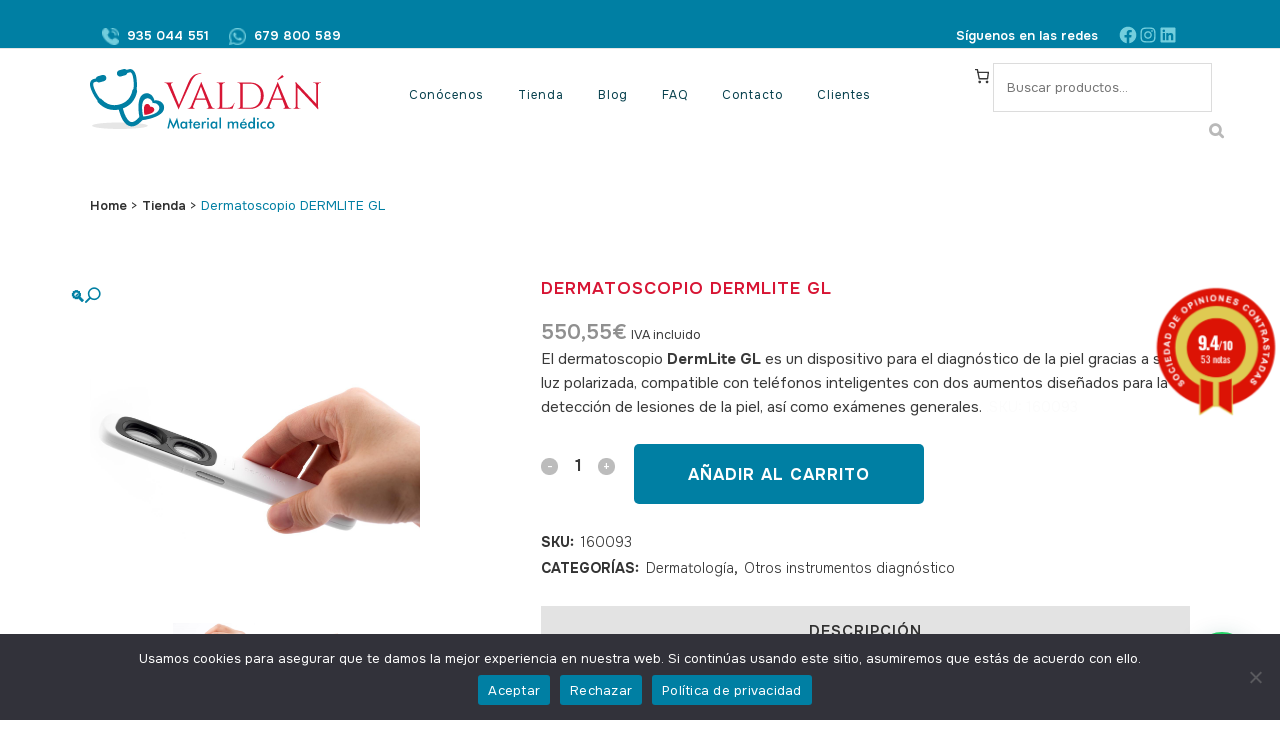

--- FILE ---
content_type: text/html; charset=UTF-8
request_url: https://valdan.es/producto/dermatoscopio-dermlite-gl/
body_size: 69824
content:

<!DOCTYPE html>
<html lang="es">
<head>
	<meta charset="UTF-8" />
	
				<meta name="viewport" content="width=device-width,initial-scale=1,user-scalable=no">
		
            
            
	<link rel="profile" href="https://gmpg.org/xfn/11" />
	<link rel="pingback" href="https://valdan.es/xmlrpc.php" />

	<meta name='robots' content='index, follow, max-image-preview:large, max-snippet:-1, max-video-preview:-1' />
	<style>img:is([sizes="auto" i], [sizes^="auto," i]) { contain-intrinsic-size: 3000px 1500px }</style>
	<link rel="prefetch" href="https://valdan.es/wp-content/plugins/woo-min-max-quantity-step-control-single/assets/js/custom.js">
<link rel="prefetch" href="https://valdan.es/wp-content/plugins/woo-min-max-quantity-step-control-single/assets/css/wcmmq-front.css">
<script>window._wca = window._wca || [];</script>

	<!-- This site is optimized with the Yoast SEO plugin v26.4 - https://yoast.com/wordpress/plugins/seo/ -->
	<title>Dermatoscopio DERMLITE GL - Valdán Material Médico</title>
	<link rel="canonical" href="https://valdan.es/producto/dermatoscopio-dermlite-gl/" />
	<meta property="og:locale" content="es_ES" />
	<meta property="og:type" content="article" />
	<meta property="og:title" content="Dermatoscopio DERMLITE GL - Valdán Material Médico" />
	<meta property="og:description" content="El dermatoscopio DermLite GL es un dispositivo para el diagnóstico de la piel gracias a su luz polarizada, compatible con teléfonos inteligentes con dos aumentos diseñados para la detección de lesiones de la piel, así como exámenes generales. .SKU: 160093" />
	<meta property="og:url" content="https://valdan.es/producto/dermatoscopio-dermlite-gl/" />
	<meta property="og:site_name" content="Valdán Material Médico" />
	<meta property="article:modified_time" content="2025-09-12T09:35:06+00:00" />
	<meta property="og:image" content="https://valdan.es/wp-content/uploads/2024/01/DERMATOSCOPIO-DERMLITE-GL.png" />
	<meta property="og:image:width" content="500" />
	<meta property="og:image:height" content="500" />
	<meta property="og:image:type" content="image/png" />
	<meta name="twitter:card" content="summary_large_image" />
	<meta name="twitter:label1" content="Tiempo de lectura" />
	<meta name="twitter:data1" content="2 minutos" />
	<script type="application/ld+json" class="yoast-schema-graph">{"@context":"https://schema.org","@graph":[{"@type":"WebPage","@id":"https://valdan.es/producto/dermatoscopio-dermlite-gl/","url":"https://valdan.es/producto/dermatoscopio-dermlite-gl/","name":"Dermatoscopio DERMLITE GL - Valdán Material Médico","isPartOf":{"@id":"https://valdan.es/#website"},"primaryImageOfPage":{"@id":"https://valdan.es/producto/dermatoscopio-dermlite-gl/#primaryimage"},"image":{"@id":"https://valdan.es/producto/dermatoscopio-dermlite-gl/#primaryimage"},"thumbnailUrl":"https://valdan.es/wp-content/uploads/2024/01/DERMATOSCOPIO-DERMLITE-GL.png","datePublished":"2024-01-30T06:47:28+00:00","dateModified":"2025-09-12T09:35:06+00:00","breadcrumb":{"@id":"https://valdan.es/producto/dermatoscopio-dermlite-gl/#breadcrumb"},"inLanguage":"es","potentialAction":[{"@type":"ReadAction","target":["https://valdan.es/producto/dermatoscopio-dermlite-gl/"]}]},{"@type":"ImageObject","inLanguage":"es","@id":"https://valdan.es/producto/dermatoscopio-dermlite-gl/#primaryimage","url":"https://valdan.es/wp-content/uploads/2024/01/DERMATOSCOPIO-DERMLITE-GL.png","contentUrl":"https://valdan.es/wp-content/uploads/2024/01/DERMATOSCOPIO-DERMLITE-GL.png","width":"500","height":500},{"@type":"BreadcrumbList","@id":"https://valdan.es/producto/dermatoscopio-dermlite-gl/#breadcrumb","itemListElement":[{"@type":"ListItem","position":1,"name":"Home","item":"https://valdan.es/"},{"@type":"ListItem","position":2,"name":"Tienda","item":"https://valdan.es/tienda/"},{"@type":"ListItem","position":3,"name":"Material e instrumental médico","item":"https://valdan.es/categoria-producto/material-e-instrumental-medico/"},{"@type":"ListItem","position":4,"name":"Instrumental diagnóstico","item":"https://valdan.es/categoria-producto/material-e-instrumental-medico/instrumental-diagnostico/"},{"@type":"ListItem","position":5,"name":"Otros instrumentos diagnóstico","item":"https://valdan.es/categoria-producto/material-e-instrumental-medico/instrumental-diagnostico/otros-instrumentos-diagnostico/"},{"@type":"ListItem","position":6,"name":"Dermatoscopio DERMLITE GL"}]},{"@type":"WebSite","@id":"https://valdan.es/#website","url":"https://valdan.es/","name":"Valdán Material Médico","description":"Compra todo el material médico que necesites a buenos precios, de forma cómoda y desde donde te encuentres con la única ayuda de tu ordenador o móvil.","potentialAction":[{"@type":"SearchAction","target":{"@type":"EntryPoint","urlTemplate":"https://valdan.es/?s={search_term_string}"},"query-input":{"@type":"PropertyValueSpecification","valueRequired":true,"valueName":"search_term_string"}}],"inLanguage":"es"}]}</script>
	<!-- / Yoast SEO plugin. -->


<link rel='dns-prefetch' href='//www.sociedad-de-opiniones-contrastadas.es' />
<link rel='dns-prefetch' href='//stats.wp.com' />
<link rel='dns-prefetch' href='//capi-automation.s3.us-east-2.amazonaws.com' />
<link rel='dns-prefetch' href='//www.googletagmanager.com' />
<link rel='dns-prefetch' href='//fonts.googleapis.com' />
<link rel="alternate" type="application/rss+xml" title="Valdán Material Médico &raquo; Feed" href="https://valdan.es/feed/" />
<link rel="alternate" type="application/rss+xml" title="Valdán Material Médico &raquo; Feed de los comentarios" href="https://valdan.es/comments/feed/" />
<script type="text/javascript">
/* <![CDATA[ */
window._wpemojiSettings = {"baseUrl":"https:\/\/s.w.org\/images\/core\/emoji\/16.0.1\/72x72\/","ext":".png","svgUrl":"https:\/\/s.w.org\/images\/core\/emoji\/16.0.1\/svg\/","svgExt":".svg","source":{"concatemoji":"https:\/\/valdan.es\/wp-includes\/js\/wp-emoji-release.min.js?ver=6.8.3"}};
/*! This file is auto-generated */
!function(s,n){var o,i,e;function c(e){try{var t={supportTests:e,timestamp:(new Date).valueOf()};sessionStorage.setItem(o,JSON.stringify(t))}catch(e){}}function p(e,t,n){e.clearRect(0,0,e.canvas.width,e.canvas.height),e.fillText(t,0,0);var t=new Uint32Array(e.getImageData(0,0,e.canvas.width,e.canvas.height).data),a=(e.clearRect(0,0,e.canvas.width,e.canvas.height),e.fillText(n,0,0),new Uint32Array(e.getImageData(0,0,e.canvas.width,e.canvas.height).data));return t.every(function(e,t){return e===a[t]})}function u(e,t){e.clearRect(0,0,e.canvas.width,e.canvas.height),e.fillText(t,0,0);for(var n=e.getImageData(16,16,1,1),a=0;a<n.data.length;a++)if(0!==n.data[a])return!1;return!0}function f(e,t,n,a){switch(t){case"flag":return n(e,"\ud83c\udff3\ufe0f\u200d\u26a7\ufe0f","\ud83c\udff3\ufe0f\u200b\u26a7\ufe0f")?!1:!n(e,"\ud83c\udde8\ud83c\uddf6","\ud83c\udde8\u200b\ud83c\uddf6")&&!n(e,"\ud83c\udff4\udb40\udc67\udb40\udc62\udb40\udc65\udb40\udc6e\udb40\udc67\udb40\udc7f","\ud83c\udff4\u200b\udb40\udc67\u200b\udb40\udc62\u200b\udb40\udc65\u200b\udb40\udc6e\u200b\udb40\udc67\u200b\udb40\udc7f");case"emoji":return!a(e,"\ud83e\udedf")}return!1}function g(e,t,n,a){var r="undefined"!=typeof WorkerGlobalScope&&self instanceof WorkerGlobalScope?new OffscreenCanvas(300,150):s.createElement("canvas"),o=r.getContext("2d",{willReadFrequently:!0}),i=(o.textBaseline="top",o.font="600 32px Arial",{});return e.forEach(function(e){i[e]=t(o,e,n,a)}),i}function t(e){var t=s.createElement("script");t.src=e,t.defer=!0,s.head.appendChild(t)}"undefined"!=typeof Promise&&(o="wpEmojiSettingsSupports",i=["flag","emoji"],n.supports={everything:!0,everythingExceptFlag:!0},e=new Promise(function(e){s.addEventListener("DOMContentLoaded",e,{once:!0})}),new Promise(function(t){var n=function(){try{var e=JSON.parse(sessionStorage.getItem(o));if("object"==typeof e&&"number"==typeof e.timestamp&&(new Date).valueOf()<e.timestamp+604800&&"object"==typeof e.supportTests)return e.supportTests}catch(e){}return null}();if(!n){if("undefined"!=typeof Worker&&"undefined"!=typeof OffscreenCanvas&&"undefined"!=typeof URL&&URL.createObjectURL&&"undefined"!=typeof Blob)try{var e="postMessage("+g.toString()+"("+[JSON.stringify(i),f.toString(),p.toString(),u.toString()].join(",")+"));",a=new Blob([e],{type:"text/javascript"}),r=new Worker(URL.createObjectURL(a),{name:"wpTestEmojiSupports"});return void(r.onmessage=function(e){c(n=e.data),r.terminate(),t(n)})}catch(e){}c(n=g(i,f,p,u))}t(n)}).then(function(e){for(var t in e)n.supports[t]=e[t],n.supports.everything=n.supports.everything&&n.supports[t],"flag"!==t&&(n.supports.everythingExceptFlag=n.supports.everythingExceptFlag&&n.supports[t]);n.supports.everythingExceptFlag=n.supports.everythingExceptFlag&&!n.supports.flag,n.DOMReady=!1,n.readyCallback=function(){n.DOMReady=!0}}).then(function(){return e}).then(function(){var e;n.supports.everything||(n.readyCallback(),(e=n.source||{}).concatemoji?t(e.concatemoji):e.wpemoji&&e.twemoji&&(t(e.twemoji),t(e.wpemoji)))}))}((window,document),window._wpemojiSettings);
/* ]]> */
</script>
<style id='wp-emoji-styles-inline-css' type='text/css'>

	img.wp-smiley, img.emoji {
		display: inline !important;
		border: none !important;
		box-shadow: none !important;
		height: 1em !important;
		width: 1em !important;
		margin: 0 0.07em !important;
		vertical-align: -0.1em !important;
		background: none !important;
		padding: 0 !important;
	}
</style>
<link rel='stylesheet' id='wp-block-library-css' href='https://valdan.es/wp-includes/css/dist/block-library/style.min.css?ver=6.8.3' type='text/css' media='all' />
<style id='classic-theme-styles-inline-css' type='text/css'>
/*! This file is auto-generated */
.wp-block-button__link{color:#fff;background-color:#32373c;border-radius:9999px;box-shadow:none;text-decoration:none;padding:calc(.667em + 2px) calc(1.333em + 2px);font-size:1.125em}.wp-block-file__button{background:#32373c;color:#fff;text-decoration:none}
</style>
<link rel='stylesheet' id='mediaelement-css' href='https://valdan.es/wp-includes/js/mediaelement/mediaelementplayer-legacy.min.css?ver=4.2.17' type='text/css' media='all' />
<link rel='stylesheet' id='wp-mediaelement-css' href='https://valdan.es/wp-includes/js/mediaelement/wp-mediaelement.min.css?ver=6.8.3' type='text/css' media='all' />
<style id='jetpack-sharing-buttons-style-inline-css' type='text/css'>
.jetpack-sharing-buttons__services-list{display:flex;flex-direction:row;flex-wrap:wrap;gap:0;list-style-type:none;margin:5px;padding:0}.jetpack-sharing-buttons__services-list.has-small-icon-size{font-size:12px}.jetpack-sharing-buttons__services-list.has-normal-icon-size{font-size:16px}.jetpack-sharing-buttons__services-list.has-large-icon-size{font-size:24px}.jetpack-sharing-buttons__services-list.has-huge-icon-size{font-size:36px}@media print{.jetpack-sharing-buttons__services-list{display:none!important}}.editor-styles-wrapper .wp-block-jetpack-sharing-buttons{gap:0;padding-inline-start:0}ul.jetpack-sharing-buttons__services-list.has-background{padding:1.25em 2.375em}
</style>
<style id='joinchat-button-style-inline-css' type='text/css'>
.wp-block-joinchat-button{border:none!important;text-align:center}.wp-block-joinchat-button figure{display:table;margin:0 auto;padding:0}.wp-block-joinchat-button figcaption{font:normal normal 400 .6em/2em var(--wp--preset--font-family--system-font,sans-serif);margin:0;padding:0}.wp-block-joinchat-button .joinchat-button__qr{background-color:#fff;border:6px solid #25d366;border-radius:30px;box-sizing:content-box;display:block;height:200px;margin:auto;overflow:hidden;padding:10px;width:200px}.wp-block-joinchat-button .joinchat-button__qr canvas,.wp-block-joinchat-button .joinchat-button__qr img{display:block;margin:auto}.wp-block-joinchat-button .joinchat-button__link{align-items:center;background-color:#25d366;border:6px solid #25d366;border-radius:30px;display:inline-flex;flex-flow:row nowrap;justify-content:center;line-height:1.25em;margin:0 auto;text-decoration:none}.wp-block-joinchat-button .joinchat-button__link:before{background:transparent var(--joinchat-ico) no-repeat center;background-size:100%;content:"";display:block;height:1.5em;margin:-.75em .75em -.75em 0;width:1.5em}.wp-block-joinchat-button figure+.joinchat-button__link{margin-top:10px}@media (orientation:landscape)and (min-height:481px),(orientation:portrait)and (min-width:481px){.wp-block-joinchat-button.joinchat-button--qr-only figure+.joinchat-button__link{display:none}}@media (max-width:480px),(orientation:landscape)and (max-height:480px){.wp-block-joinchat-button figure{display:none}}

</style>
<style id='global-styles-inline-css' type='text/css'>
:root{--wp--preset--aspect-ratio--square: 1;--wp--preset--aspect-ratio--4-3: 4/3;--wp--preset--aspect-ratio--3-4: 3/4;--wp--preset--aspect-ratio--3-2: 3/2;--wp--preset--aspect-ratio--2-3: 2/3;--wp--preset--aspect-ratio--16-9: 16/9;--wp--preset--aspect-ratio--9-16: 9/16;--wp--preset--color--black: #000000;--wp--preset--color--cyan-bluish-gray: #abb8c3;--wp--preset--color--white: #ffffff;--wp--preset--color--pale-pink: #f78da7;--wp--preset--color--vivid-red: #cf2e2e;--wp--preset--color--luminous-vivid-orange: #ff6900;--wp--preset--color--luminous-vivid-amber: #fcb900;--wp--preset--color--light-green-cyan: #7bdcb5;--wp--preset--color--vivid-green-cyan: #00d084;--wp--preset--color--pale-cyan-blue: #8ed1fc;--wp--preset--color--vivid-cyan-blue: #0693e3;--wp--preset--color--vivid-purple: #9b51e0;--wp--preset--gradient--vivid-cyan-blue-to-vivid-purple: linear-gradient(135deg,rgba(6,147,227,1) 0%,rgb(155,81,224) 100%);--wp--preset--gradient--light-green-cyan-to-vivid-green-cyan: linear-gradient(135deg,rgb(122,220,180) 0%,rgb(0,208,130) 100%);--wp--preset--gradient--luminous-vivid-amber-to-luminous-vivid-orange: linear-gradient(135deg,rgba(252,185,0,1) 0%,rgba(255,105,0,1) 100%);--wp--preset--gradient--luminous-vivid-orange-to-vivid-red: linear-gradient(135deg,rgba(255,105,0,1) 0%,rgb(207,46,46) 100%);--wp--preset--gradient--very-light-gray-to-cyan-bluish-gray: linear-gradient(135deg,rgb(238,238,238) 0%,rgb(169,184,195) 100%);--wp--preset--gradient--cool-to-warm-spectrum: linear-gradient(135deg,rgb(74,234,220) 0%,rgb(151,120,209) 20%,rgb(207,42,186) 40%,rgb(238,44,130) 60%,rgb(251,105,98) 80%,rgb(254,248,76) 100%);--wp--preset--gradient--blush-light-purple: linear-gradient(135deg,rgb(255,206,236) 0%,rgb(152,150,240) 100%);--wp--preset--gradient--blush-bordeaux: linear-gradient(135deg,rgb(254,205,165) 0%,rgb(254,45,45) 50%,rgb(107,0,62) 100%);--wp--preset--gradient--luminous-dusk: linear-gradient(135deg,rgb(255,203,112) 0%,rgb(199,81,192) 50%,rgb(65,88,208) 100%);--wp--preset--gradient--pale-ocean: linear-gradient(135deg,rgb(255,245,203) 0%,rgb(182,227,212) 50%,rgb(51,167,181) 100%);--wp--preset--gradient--electric-grass: linear-gradient(135deg,rgb(202,248,128) 0%,rgb(113,206,126) 100%);--wp--preset--gradient--midnight: linear-gradient(135deg,rgb(2,3,129) 0%,rgb(40,116,252) 100%);--wp--preset--font-size--small: 13px;--wp--preset--font-size--medium: 20px;--wp--preset--font-size--large: 36px;--wp--preset--font-size--x-large: 42px;--wp--preset--spacing--20: 0.44rem;--wp--preset--spacing--30: 0.67rem;--wp--preset--spacing--40: 1rem;--wp--preset--spacing--50: 1.5rem;--wp--preset--spacing--60: 2.25rem;--wp--preset--spacing--70: 3.38rem;--wp--preset--spacing--80: 5.06rem;--wp--preset--shadow--natural: 6px 6px 9px rgba(0, 0, 0, 0.2);--wp--preset--shadow--deep: 12px 12px 50px rgba(0, 0, 0, 0.4);--wp--preset--shadow--sharp: 6px 6px 0px rgba(0, 0, 0, 0.2);--wp--preset--shadow--outlined: 6px 6px 0px -3px rgba(255, 255, 255, 1), 6px 6px rgba(0, 0, 0, 1);--wp--preset--shadow--crisp: 6px 6px 0px rgba(0, 0, 0, 1);}:where(.is-layout-flex){gap: 0.5em;}:where(.is-layout-grid){gap: 0.5em;}body .is-layout-flex{display: flex;}.is-layout-flex{flex-wrap: wrap;align-items: center;}.is-layout-flex > :is(*, div){margin: 0;}body .is-layout-grid{display: grid;}.is-layout-grid > :is(*, div){margin: 0;}:where(.wp-block-columns.is-layout-flex){gap: 2em;}:where(.wp-block-columns.is-layout-grid){gap: 2em;}:where(.wp-block-post-template.is-layout-flex){gap: 1.25em;}:where(.wp-block-post-template.is-layout-grid){gap: 1.25em;}.has-black-color{color: var(--wp--preset--color--black) !important;}.has-cyan-bluish-gray-color{color: var(--wp--preset--color--cyan-bluish-gray) !important;}.has-white-color{color: var(--wp--preset--color--white) !important;}.has-pale-pink-color{color: var(--wp--preset--color--pale-pink) !important;}.has-vivid-red-color{color: var(--wp--preset--color--vivid-red) !important;}.has-luminous-vivid-orange-color{color: var(--wp--preset--color--luminous-vivid-orange) !important;}.has-luminous-vivid-amber-color{color: var(--wp--preset--color--luminous-vivid-amber) !important;}.has-light-green-cyan-color{color: var(--wp--preset--color--light-green-cyan) !important;}.has-vivid-green-cyan-color{color: var(--wp--preset--color--vivid-green-cyan) !important;}.has-pale-cyan-blue-color{color: var(--wp--preset--color--pale-cyan-blue) !important;}.has-vivid-cyan-blue-color{color: var(--wp--preset--color--vivid-cyan-blue) !important;}.has-vivid-purple-color{color: var(--wp--preset--color--vivid-purple) !important;}.has-black-background-color{background-color: var(--wp--preset--color--black) !important;}.has-cyan-bluish-gray-background-color{background-color: var(--wp--preset--color--cyan-bluish-gray) !important;}.has-white-background-color{background-color: var(--wp--preset--color--white) !important;}.has-pale-pink-background-color{background-color: var(--wp--preset--color--pale-pink) !important;}.has-vivid-red-background-color{background-color: var(--wp--preset--color--vivid-red) !important;}.has-luminous-vivid-orange-background-color{background-color: var(--wp--preset--color--luminous-vivid-orange) !important;}.has-luminous-vivid-amber-background-color{background-color: var(--wp--preset--color--luminous-vivid-amber) !important;}.has-light-green-cyan-background-color{background-color: var(--wp--preset--color--light-green-cyan) !important;}.has-vivid-green-cyan-background-color{background-color: var(--wp--preset--color--vivid-green-cyan) !important;}.has-pale-cyan-blue-background-color{background-color: var(--wp--preset--color--pale-cyan-blue) !important;}.has-vivid-cyan-blue-background-color{background-color: var(--wp--preset--color--vivid-cyan-blue) !important;}.has-vivid-purple-background-color{background-color: var(--wp--preset--color--vivid-purple) !important;}.has-black-border-color{border-color: var(--wp--preset--color--black) !important;}.has-cyan-bluish-gray-border-color{border-color: var(--wp--preset--color--cyan-bluish-gray) !important;}.has-white-border-color{border-color: var(--wp--preset--color--white) !important;}.has-pale-pink-border-color{border-color: var(--wp--preset--color--pale-pink) !important;}.has-vivid-red-border-color{border-color: var(--wp--preset--color--vivid-red) !important;}.has-luminous-vivid-orange-border-color{border-color: var(--wp--preset--color--luminous-vivid-orange) !important;}.has-luminous-vivid-amber-border-color{border-color: var(--wp--preset--color--luminous-vivid-amber) !important;}.has-light-green-cyan-border-color{border-color: var(--wp--preset--color--light-green-cyan) !important;}.has-vivid-green-cyan-border-color{border-color: var(--wp--preset--color--vivid-green-cyan) !important;}.has-pale-cyan-blue-border-color{border-color: var(--wp--preset--color--pale-cyan-blue) !important;}.has-vivid-cyan-blue-border-color{border-color: var(--wp--preset--color--vivid-cyan-blue) !important;}.has-vivid-purple-border-color{border-color: var(--wp--preset--color--vivid-purple) !important;}.has-vivid-cyan-blue-to-vivid-purple-gradient-background{background: var(--wp--preset--gradient--vivid-cyan-blue-to-vivid-purple) !important;}.has-light-green-cyan-to-vivid-green-cyan-gradient-background{background: var(--wp--preset--gradient--light-green-cyan-to-vivid-green-cyan) !important;}.has-luminous-vivid-amber-to-luminous-vivid-orange-gradient-background{background: var(--wp--preset--gradient--luminous-vivid-amber-to-luminous-vivid-orange) !important;}.has-luminous-vivid-orange-to-vivid-red-gradient-background{background: var(--wp--preset--gradient--luminous-vivid-orange-to-vivid-red) !important;}.has-very-light-gray-to-cyan-bluish-gray-gradient-background{background: var(--wp--preset--gradient--very-light-gray-to-cyan-bluish-gray) !important;}.has-cool-to-warm-spectrum-gradient-background{background: var(--wp--preset--gradient--cool-to-warm-spectrum) !important;}.has-blush-light-purple-gradient-background{background: var(--wp--preset--gradient--blush-light-purple) !important;}.has-blush-bordeaux-gradient-background{background: var(--wp--preset--gradient--blush-bordeaux) !important;}.has-luminous-dusk-gradient-background{background: var(--wp--preset--gradient--luminous-dusk) !important;}.has-pale-ocean-gradient-background{background: var(--wp--preset--gradient--pale-ocean) !important;}.has-electric-grass-gradient-background{background: var(--wp--preset--gradient--electric-grass) !important;}.has-midnight-gradient-background{background: var(--wp--preset--gradient--midnight) !important;}.has-small-font-size{font-size: var(--wp--preset--font-size--small) !important;}.has-medium-font-size{font-size: var(--wp--preset--font-size--medium) !important;}.has-large-font-size{font-size: var(--wp--preset--font-size--large) !important;}.has-x-large-font-size{font-size: var(--wp--preset--font-size--x-large) !important;}
:where(.wp-block-post-template.is-layout-flex){gap: 1.25em;}:where(.wp-block-post-template.is-layout-grid){gap: 1.25em;}
:where(.wp-block-columns.is-layout-flex){gap: 2em;}:where(.wp-block-columns.is-layout-grid){gap: 2em;}
:root :where(.wp-block-pullquote){font-size: 1.5em;line-height: 1.6;}
</style>
<link rel='stylesheet' id='contact-form-7-css' href='https://valdan.es/wp-content/plugins/contact-form-7/includes/css/styles.css?ver=6.1.3' type='text/css' media='all' />
<link rel='stylesheet' id='cookie-notice-front-css' href='https://valdan.es/wp-content/plugins/cookie-notice/css/front.min.css?ver=2.5.10' type='text/css' media='all' />
<link rel='stylesheet' id='woo-advanced-discounts-css' href='https://valdan.es/wp-content/plugins/woo-advanced-discounts/public/css/wad-public.css?ver=2.32.3' type='text/css' media='all' />
<link rel='stylesheet' id='o-tooltip-css' href='https://valdan.es/wp-content/plugins/woo-advanced-discounts/public/css/tooltip.min.css?ver=2.32.3' type='text/css' media='all' />
<link rel='stylesheet' id='photoswipe-css' href='https://valdan.es/wp-content/plugins/woocommerce/assets/css/photoswipe/photoswipe.min.css?ver=10.3.7' type='text/css' media='all' />
<link rel='stylesheet' id='photoswipe-default-skin-css' href='https://valdan.es/wp-content/plugins/woocommerce/assets/css/photoswipe/default-skin/default-skin.min.css?ver=10.3.7' type='text/css' media='all' />
<style id='woocommerce-inline-inline-css' type='text/css'>
.woocommerce form .form-row .required { visibility: visible; }
</style>
<link rel='stylesheet' id='wcsag-font-css' href='//fonts.googleapis.com/css?family=Open+Sans%3A600%2C400%2C400i%7COswald%3A700&#038;ver=6.8.3' type='text/css' media='all' />
<link rel='stylesheet' id='wcsag-main-css' href='https://valdan.es/wp-content/plugins/woo-guaranteed-reviews-company/assets/css/main.css?ver=1.2.8' type='text/css' media='all' />
<link rel='stylesheet' id='qi-addons-for-elementor-grid-style-css' href='https://valdan.es/wp-content/plugins/qi-addons-for-elementor/assets/css/grid.min.css?ver=1.9.5' type='text/css' media='all' />
<link rel='stylesheet' id='qi-addons-for-elementor-helper-parts-style-css' href='https://valdan.es/wp-content/plugins/qi-addons-for-elementor/assets/css/helper-parts.min.css?ver=1.9.5' type='text/css' media='all' />
<link rel='stylesheet' id='qi-addons-for-elementor-style-css' href='https://valdan.es/wp-content/plugins/qi-addons-for-elementor/assets/css/main.min.css?ver=1.9.5' type='text/css' media='all' />
<link rel='stylesheet' id='dashicons-css' href='https://valdan.es/wp-includes/css/dashicons.min.css?ver=6.8.3' type='text/css' media='all' />
<link rel='stylesheet' id='cfvsw_swatches_product-css' href='https://valdan.es/wp-content/plugins/variation-swatches-woo/assets/css/swatches.css?ver=1.0.13' type='text/css' media='all' />
<style id='cfvsw_swatches_product-inline-css' type='text/css'>
.cfvsw-tooltip{background:#000000;color:#ffffff;} .cfvsw-tooltip:before{background:#000000;}:root {--cfvsw-swatches-font-size: 12px;--cfvsw-swatches-border-color: #000000;--cfvsw-swatches-border-color-hover: #00000080;--cfvsw-swatches-border-width: 1px;--cfvsw-swatches-tooltip-font-size: 12px;}
</style>
<link rel='stylesheet' id='brands-styles-css' href='https://valdan.es/wp-content/plugins/woocommerce/assets/css/brands.css?ver=10.3.7' type='text/css' media='all' />
<link rel='stylesheet' id='bridge-default-style-css' href='https://valdan.es/wp-content/themes/bridge/style.css?ver=6.8.3' type='text/css' media='all' />
<link rel='stylesheet' id='bridge-qode-font_awesome-css' href='https://valdan.es/wp-content/themes/bridge/css/font-awesome/css/font-awesome.min.css?ver=6.8.3' type='text/css' media='all' />
<link rel='stylesheet' id='bridge-qode-font_elegant-css' href='https://valdan.es/wp-content/themes/bridge/css/elegant-icons/style.min.css?ver=6.8.3' type='text/css' media='all' />
<link rel='stylesheet' id='bridge-qode-linea_icons-css' href='https://valdan.es/wp-content/themes/bridge/css/linea-icons/style.css?ver=6.8.3' type='text/css' media='all' />
<link rel='stylesheet' id='bridge-qode-dripicons-css' href='https://valdan.es/wp-content/themes/bridge/css/dripicons/dripicons.css?ver=6.8.3' type='text/css' media='all' />
<link rel='stylesheet' id='bridge-qode-kiko-css' href='https://valdan.es/wp-content/themes/bridge/css/kiko/kiko-all.css?ver=6.8.3' type='text/css' media='all' />
<link rel='stylesheet' id='bridge-qode-font_awesome_5-css' href='https://valdan.es/wp-content/themes/bridge/css/font-awesome-5/css/font-awesome-5.min.css?ver=6.8.3' type='text/css' media='all' />
<link rel='stylesheet' id='bridge-stylesheet-css' href='https://valdan.es/wp-content/themes/bridge/css/stylesheet.min.css?ver=6.8.3' type='text/css' media='all' />
<style id='bridge-stylesheet-inline-css' type='text/css'>
   .postid-5276.disabled_footer_top .footer_top_holder, .postid-5276.disabled_footer_bottom .footer_bottom_holder { display: none;}


</style>
<link rel='stylesheet' id='bridge-woocommerce-css' href='https://valdan.es/wp-content/themes/bridge/css/woocommerce.min.css?ver=6.8.3' type='text/css' media='all' />
<link rel='stylesheet' id='bridge-woocommerce-responsive-css' href='https://valdan.es/wp-content/themes/bridge/css/woocommerce_responsive.min.css?ver=6.8.3' type='text/css' media='all' />
<link rel='stylesheet' id='bridge-print-css' href='https://valdan.es/wp-content/themes/bridge/css/print.css?ver=6.8.3' type='text/css' media='all' />
<link rel='stylesheet' id='bridge-style-dynamic-css' href='https://valdan.es/wp-content/themes/bridge/css/style_dynamic.css?ver=1765960790' type='text/css' media='all' />
<link rel='stylesheet' id='bridge-responsive-css' href='https://valdan.es/wp-content/themes/bridge/css/responsive.min.css?ver=6.8.3' type='text/css' media='all' />
<link rel='stylesheet' id='bridge-style-dynamic-responsive-css' href='https://valdan.es/wp-content/themes/bridge/css/style_dynamic_responsive.css?ver=1765960790' type='text/css' media='all' />
<style id='bridge-style-dynamic-responsive-inline-css' type='text/css'>
.header_top {
  line-height: 48px;
  height: 48px;
}

.header_top .textwidget p {
  padding: 0;
  line-height: 48px;
}

.header_top .textwidget a {
  position: relative;
}

.header_top .textwidget a:after {
  content: '';
  position: absolute;
  left: 0;
  bottom: 1px;
  width: 100%;
  height: 1px;
  background-color: currentColor;
  opacity: 0;
  transition: all .3s ease-in-out;
}

.header_top .textwidget a:hover:after {
  opacity: 1;
}

.header_bottom_right_widget_holder {
  padding-right: 0;
}

nav.main_menu ul li a span.underline_dash,
nav.vertical_menu ul li a span.underline_dash {
  bottom: 1px;
}

.testimonial_content_inner {
  display: flex;
  flex-direction: column-reverse;
  position: relative;
}

.testimonials_holder {
  text-align: left;
}

.testimonials .testimonial_text_inner p.testimonial_author {
  margin-left: 110px;
  margin-bottom: 20px !important;
}

.testimonials_holder .author_company_divider {
  display: none;
}

.testimonials .testimonial_text_inner p.testimonial_author span.author_company {
  display: block;
  font-family: "Mulish";
  font-size: 15px;
  font-style: normal;
  font-weight: 400;
  letter-spacing: 0.1em;
  color: #43434f !important;
}

.testimonial_image_holder {
  text-align: left;
  vertical-align: middle;
  margin: 0;
  position: absolute;
  bottom: 0;
  left: 0;
}

.testimonials .testimonial_text_inner p {
  margin-bottom: 43px !important;
}

.qode-btn.qode-btn-icon.qode-btn-simple {
  position: relative;
  overflow: visible;
}

.qode-btn.qode-btn-icon.qode-btn-simple:after {
  content: '';
  position: absolute;
  left: 0;
  bottom: 7px;
  width: 100%;
  height: 1px;
  background-color: currentColor;
  opacity: 0;
  transition: all .3s ease-in-out;
}

.qode-btn.qode-btn-icon.qode-btn-simple:hover:after {
  opacity: 1;
}

.q_team .q_team_title_holder {
  text-align: left;
  margin: 0 0 19px;
}

.q_team .q_team_social_holder {
  text-align: left;
}

.q_team .q_team_text {
  padding: 17px 0 0;
  border: none;
}

.q_team_title_holder>span {
  font-family: Mulish;
  font-size: 15px;
  font-weight: 400;
  text-transform: uppercase;
  font-style: normal;
  letter-spacing: 0.1em;
  color: #43434f;
}

.q_team .q_team_title_holder .q_team_name {
  margin-bottom: 6px;
}

.q_team .q_social_icon_holder.normal_social:first-child {
  margin-left: 0;
}

.testimonials .testimonial_text_inner p.testimonial_author span.author_company {
  margin-top: 8px;
}

.testimonials .testimonial_text_inner p.testimonial_author {
  margin-bottom: 12px !important;
}

@media only screen and (min-width: 601px) {
  .footer_bottom_holder .column2.footer_bottom_column .textwidget {
    display: inline-block;
    padding-left: 45px;
  }
}

.title_subtitle_holder .subtitle {
  margin-top: 16px;
  padding: 0 30%;
}

.footer_top_holder .column1.footer_col1 .widget.widget_text {
  font-variant-numeric: oldstyle-nums;
}

.footer_top_holder .column2.footer_col2 .widget.widget_text p {
  padding-right: 10%;
}

.footer_top .widget.widget_nav_menu li {
  padding-bottom: 26px;
}

.footer_top .widget.widget_nav_menu li:last-child {
  padding-bottom: 0;
}

.footer_top .widget.widget_nav_menu li a {
  position: relative;
  display: inline-block;
}

.footer_top .widget.widget_nav_menu li a:after {
  content: '';
  position: absolute;
  left: 0;
  bottom: 3px;
  width: 100%;
  height: 1px;
  background-color: currentColor;
  opacity: 0;
  transition: all .3s ease-in-out;
}

.footer_top .widget.widget_nav_menu li a:hover:after {
  opacity: 1;
}

.footer_top_holder .column2.footer_col2 .widget.widget_text a:hover {
  text-decoration: underline;
}

.footer_bottom_holder a:hover {
  text-decoration: underline;
}

.footer_top_holder .column4.footer_col4 .widget.widget_text a {
  position: relative;
}

.footer_top_holder .column4.footer_col4 .widget.widget_text a:after {
  content: '';
  position: absolute;
  left: 0;
  bottom: 1px;
  width: 100%;
  height: 1px;
  background-color: currentColor;
  opacity: 0;
  transition: all .3s ease-in-out;
}

.footer_top_holder .column4.footer_col4 .widget.widget_text a:hover:after {
  opacity: 1;
}

.qode-custom-iwt h5.elementor-heading-title a {
  transition: background-size .3s cubic-bezier(.165, .84, .44, 1), color .1s;
}

.qode-custom-iwt h5.elementor-heading-title a:hover {
  background-repeat: no-repeat;
  background-image: linear-gradient(#000, #000);
  background-position: 0 92%;
  background-size: 100% 1px;
}

@media only screen and (max-width: 1200px) {
  nav.main_menu>ul>li>a {
    padding: 0 18px;
  }
}

@media only screen and (max-width: 1000px) {
  .header_top {
    height: auto;
  }

  .header_top .textwidget p {
    line-height: 32px;
  }
}

@media only screen and (max-width: 768px) {
  .title_subtitle_holder .subtitle {
    padding: 0 5%;
  }
}

.qode-btn.qode-btn-icon .qode-button-v2-icon-holder .qode-button-v2-icon-holder-inner:before {
  content: url("data:image/svg+xml,%3Csvg xmlns='http://www.w3.org/2000/svg' width='10' height='10' viewBox='0 0 11.8715 11.8542'%3E%3Cdefs%3E%3Cstyle%3E.cls-1%7Bfill:none;%7D.cls-1,.cls-2%7Bstroke:%23000;stroke-miterlimit:10;%7D.cls-2%7Bstroke-width:0.75px;%7D%3C/style%3E%3C/defs%3E%3Cpolyline class='cls-1' points='0 0.5 11.372 0.5 11.372 11.854'/%3E%3Cline class='cls-2' x1='11.3715' y1='0.5' x2='0.7587' y2='11.1128'/%3E%3C/svg%3E");
  position: relative;
  top: -1px;
}

@media only screen and (max-width: 600px) {

  body .content_inner h2,
  body .content_inner h2 a,
  body.qode-overridden-elementors-fonts .content_inner .elementor-widget-heading h2.elementor-heading-title {
    font-size: 43px;
    line-height: 55px;
  }
}

/* Precios WooCommerce */
.woocommerce ul.products li.product .price,
.woocommerce ul.products li.product .price ins,
.qode_product_list_holder .product_price {
  font-size: 16px !important;
  font-weight: 700 !important;
  color: var(--e-global-color-primary) !important;
}

.woocommerce .product .onsale.out-of-stock-button {
  font-size: 13px !important;
  padding-top: 8px !important;
}

.out-of-stock-button-inner {
  visibility: hidden;
  position: relative;
}

.out-of-stock-button-inner::after {
  content: "Agotado";
  visibility: visible;
  margin-top: 8px !important;
  font-size: 10px !important;
}

.top-product-section+.product-categories {
  display: none !important;
}

.out-of-stock-button-inner::after {
  content: "Agotado";
  visibility: visible;
  position: absolute;
  left: 0;
  top: 0;
}

.onsale-inner {
  font-size: 10px !important;
}

.onsale.onsale-outter {
  font-size: 13px !important;
}

.woocommerce div.product .summary p.price span.amount {
  color: #909090 !important;
}

/* Stock WooCommerce */
.stock.in-stock {
  color: green !important;
}

.stock.available-on-backorder {
  color: red !important;
}


/* Header tablet & mobile */
@media only screen and (max-width: 1024px) {
  .header_top {
    line-height: 30px !important;
  }

  .q_icon_with_title .icon_text_inner {
    padding: 0 0 0 0 !important;
  }

  .header_top .aligncenter {
    margin: 0 0 0 0 !important;
  }
}

.drop_down .second .inner ul li.sub a i.q_menu_arrow,
nav.mobile_menu ul>li.has_sub>span.mobile_arrow>i {
  font-family: FontAwesome !important;
}

.drop_down .second li:not(:hover)>ul {
  display: none !important;
}

.main_menu .second>.inner ul ul li.menu-item-has-children>a:after {
  content: "\f105";
  font-family: FontAwesome;
  float: right;
}

.drop_down .narrow .second .inner ul li {
  width: 270px;
}

/* Responsive Menu */
@media (max-width: 1400px) {
  #menu-main-menu li a span {
    font-size: 12px;
  }
}

@media (max-width: 1200px) {
  nav.main_menu>ul>li>a {
    padding: 0 10px !important;
  }
}

/* Color Header Phone */
.header_top .textwidget p a {
  color: #fff !important;
}

/* Search Page */
.date.entry_date.updated {
  display: none;
}

.post_info {
  display: none !important;
}

.date.entry_date.updated+a {
  color: #007fa3 !important;
}

.title_subtitle_holder h1 span {
  display: none !important;
}

.entry_title a {
  font-size: 20px !important;
}

header.sticky nav.main_menu>ul>li>a,
header.light.sticky nav.main_menu>ul>li>a,
header.dark.sticky nav.main_menu>ul>li>a {
  font-size: 16px;
  margin-top: 0 !important;
}

/* breadcrumb mas pequeño */
.title .title_holder {
  height: 50px !important;
}

.woocommerce .content .container .container_inner,
.woocommerce-page .content .container .container_inner {
  padding: 0 0 0 0 !important;
}

/* Search header */
#searchform.wp-block-search input[type=submit],
.header_top #searchform input[type=submit],
.widget.widget_search form input[type=submit] {
  font-family: FontAwesome, sans-serif !important;
}

.qode-input-holder {
  width: 237px !important;
}

#qode-search-form-1 {
  border: 1px solid gainsboro !important;

}

#searchform.wp-block-search input[type=submit],
.header_top #searchform input[type=submit],
.widget.widget_search form input[type=submit] {
  width: 30px !important;
  height: 49px !important;
}

@media only screen and (max-width: 768px) {
  header .header_bottom_right_widget_holder {
    display: table-cell;
  }

  header form.alignright.wp-block-search {
    margin-bottom: 0px;
  }
}

/* cart badge */
.wc-block-mini-cart__badge {
  color: #007FA3;
}

/*blog comments */
#respond textarea {
  border: #007FA3 1px;
  border-style: dashed;
}

/* search on store*/
.widget #searchform input[type=text] {
  margin-top: 7px;
  border: 1px solid gainsboro !important;
  width: 85% !important;
}

.elementor-widget.elementor-widget-sidebar .widget,
.wpb_widgetised_column .widget {
  margin: 0 !important;
}

/*store categories*/
.elementor-18068 .elementor-element.elementor-element-6b4e72c.elementor-element {
  margin-top: -20px;
}

/* social icons */
.wp-block-social-links {
  list-style-type: none;
}



/* Icons pagination */
.fa {
  font-family: 'FontAwesome' !important;
}


/* imagenes productos woocommerce mas pequeños */
@media only screen and (min-width: 768px) {
  .woocommerce .product .images {
    width: 30% !important;
  }

  .woocommerce .summary {
    width: 59% !important;
  }
}

/* alinear en movil carrito y buscador */
@media screen and (max-width: 768px) {

  /* Asegura que el contenedor de columnas no se pegue al logo */
  .wp-block-columns.is-layout-flex.wp-container-core-columns-is-layout-1.wp-block-columns-is-layout-flex {
    display: flex !important;
    /* Fuerza el uso de flex */
    flex-direction: row !important;
    /* Fila horizontal */
    flex-wrap: nowrap !important;
    /* Evita que salten de línea */
    align-items: center !important;
    /* Centra verticalmente */
    justify-content: center !important;
    /* Centra horizontalmente */
  }

  .wp-block-columns.is-layout-flex.wp-container-core-columns-is-layout-1.wp-block-columns-is-layout-flex>.wp-block-column {
    flex: 0 0 auto !important;
    width: auto !important;
    margin: 0 10px;
    /* Separación entre carrito y buscador */
    text-align: center;
  }

  .qode-input-holder {
    width: auto !important;
    max-width: 220px;
    /* Ajusta a gusto */
  }
}

.woocommerce form.lost_reset_password input[type=text],
.woocommerce #customer_login #reg_email,
.woocommerce #customer_login input[type=text],
.woocommerce #customer_login input[type=password],
.woocommerce #customer_login input[type=email] {
  border: 1px solid #ccc;
  border-radius: 5px;
  padding: 10px;
  width: 300px;
  box-sizing: border-box;
}



.wc-block-components-checkout-step__heading-content a {
  background-color: #007fa3;
  color: white !important;
  font-weight: bold;
  padding: 8px 12px;
  border-radius: 5px;
  text-decoration: none;
  display: inline-block;
  transition: background 0.3s ease-in-out;
}

.wc-block-components-checkout-step__heading-content a:hover {
  background-color: #fff;
  color: #007fa3 !important;
  border: 1px solid #007fa3;
}

@media only screen and (max-width: 700px) {
  .wp-block-columns.wp-container-core-columns-is-layout-9d6595d7 {
    flex-wrap: nowrap !important;
    gap: 1px;
    margin-top: 90px !important;
    padding-right: 20px !important;
  }

  .wp-block-column.wp-block-column-is-layout-flow {
    margin-right: 50px;
  }

  .wp-block-columns:not(.is-not-stacked-on-mobile)>.wp-block-column {
    flex-basis: unset !important;
  }

  .wp-block-column.is-vertically-aligned-bottom,
  .wp-block-column.is-vertically-aligned-center,
  .wp-block-column.is-vertically-aligned-top {
    width: unset !important;
  }

  #qode-search-form-1 {
    margin-top: 8px !important;
    margin-left: -20px;
  }

  @media only screen and (max-width: 400px) {
    #qode-search-form-1 {
      margin-top: 8px !important;
      margin-left: -45px !important;
    }

  }

}

#searchform.wp-block-search input[type=submit],
.header_top #searchform input[type=submit],
.widget.widget_search form input[type=submit] {
  width: 30px !important;
  height: 30px !important;
}

#qode-search-form-1 {
  margin-top: 8px !important;
}

.wc-block-mini-cart__button .wc-block-mini-cart__icon {
  margin-top: 2px !important;
}

@media only screen and (min-width: 700px) {
  header.sticky>div.header_inner.clearfix>div.header_top_bottom_holder>div.header_bottom.clearfix>div.container>div.container_inner.clearfix>div.header_inner_right {
    /* Aquí van tus estilos */
    padding-right: 120px;
  }

  .wp-block-columns.wp-container-core-columns-is-layout-9d6595d7 {
    margin-right: -70px !important;
  }
}
</style>
<link rel='stylesheet' id='bridge-style-handle-google-fonts-css' href='https://fonts.googleapis.com/css?family=Raleway%3A100%2C200%2C300%2C400%2C500%2C600%2C700%2C800%2C900%2C100italic%2C300italic%2C400italic%2C700italic%7CCormorant+Garamond%3A100%2C200%2C300%2C400%2C500%2C600%2C700%2C800%2C900%2C100italic%2C300italic%2C400italic%2C700italic%7CMulish%3A100%2C200%2C300%2C400%2C500%2C600%2C700%2C800%2C900%2C100italic%2C300italic%2C400italic%2C700italic&#038;subset=latin%2Clatin-ext&#038;ver=1.0.0' type='text/css' media='all' />
<link rel='stylesheet' id='bridge-core-dashboard-style-css' href='https://valdan.es/wp-content/plugins/bridge-core/modules/core-dashboard/assets/css/core-dashboard.min.css?ver=6.8.3' type='text/css' media='all' />
<style id='wclt-dummy-handle-inline-css' type='text/css'>
.lead-time-separator{ padding: 0 8px; color: rgba(0,0,0,0.15) } .archive .stock .wclt_lead_time {display: block!important}
</style>
<link rel='stylesheet' id='swiper-css' href='https://valdan.es/wp-content/plugins/qi-addons-for-elementor/assets/plugins/swiper/8.4.5/swiper.min.css?ver=8.4.5' type='text/css' media='all' />
<link rel='stylesheet' id='bridge-childstyle-css' href='https://valdan.es/wp-content/themes/bridge-child/style.css?ver=6.8.3' type='text/css' media='all' />
<link rel='stylesheet' id='wcmmq-front-style-css' href='https://valdan.es/wp-content/plugins/woo-min-max-quantity-step-control-single/assets/css/wcmmq-front.css?ver=7.0.3.2.1764169169' type='text/css' media='all' />
<script type="text/template" id="tmpl-variation-template">
	<div class="woocommerce-variation-description">{{{ data.variation.variation_description }}}</div>
	<div class="woocommerce-variation-price">{{{ data.variation.price_html }}}</div>
	<div class="woocommerce-variation-availability">{{{ data.variation.availability_html }}}</div>
</script>
<script type="text/template" id="tmpl-unavailable-variation-template">
	<p role="alert">Lo siento, este producto no está disponible. Por favor, elige otra combinación.</p>
</script>
<script type="text/javascript" id="cookie-notice-front-js-before">
/* <![CDATA[ */
var cnArgs = {"ajaxUrl":"https:\/\/valdan.es\/wp-admin\/admin-ajax.php","nonce":"f86bb7330e","hideEffect":"fade","position":"bottom","onScroll":false,"onScrollOffset":100,"onClick":false,"cookieName":"cookie_notice_accepted","cookieTime":2592000,"cookieTimeRejected":2592000,"globalCookie":false,"redirection":false,"cache":false,"revokeCookies":false,"revokeCookiesOpt":"automatic"};
/* ]]> */
</script>
<script type="text/javascript" src="https://valdan.es/wp-content/plugins/cookie-notice/js/front.min.js?ver=2.5.10" id="cookie-notice-front-js"></script>
<script type="text/javascript" src="https://valdan.es/wp-includes/js/jquery/jquery.min.js?ver=3.7.1" id="jquery-core-js"></script>
<script type="text/javascript" src="https://valdan.es/wp-includes/js/jquery/jquery-migrate.min.js?ver=3.4.1" id="jquery-migrate-js"></script>
<script type="text/javascript" src="https://valdan.es/wp-content/plugins/woo-advanced-discounts/public/js/wad-public.js?ver=2.32.3" id="woo-advanced-discounts-js"></script>
<script type="text/javascript" src="https://valdan.es/wp-content/plugins/woo-advanced-discounts/public/js/tooltip.min.js?ver=2.32.3" id="o-tooltip-js"></script>
<script type="text/javascript" src="https://valdan.es/wp-content/plugins/woocommerce/assets/js/jquery-blockui/jquery.blockUI.min.js?ver=2.7.0-wc.10.3.7" id="wc-jquery-blockui-js" data-wp-strategy="defer"></script>
<script type="text/javascript" id="wc-add-to-cart-js-extra">
/* <![CDATA[ */
var wc_add_to_cart_params = {"ajax_url":"\/wp-admin\/admin-ajax.php","wc_ajax_url":"\/?wc-ajax=%%endpoint%%","i18n_view_cart":"Ver carrito","cart_url":"https:\/\/valdan.es\/carrito\/","is_cart":"","cart_redirect_after_add":"no"};
/* ]]> */
</script>
<script type="text/javascript" src="https://valdan.es/wp-content/plugins/woocommerce/assets/js/frontend/add-to-cart.min.js?ver=10.3.7" id="wc-add-to-cart-js" defer="defer" data-wp-strategy="defer"></script>
<script type="text/javascript" src="https://valdan.es/wp-content/plugins/woocommerce/assets/js/zoom/jquery.zoom.min.js?ver=1.7.21-wc.10.3.7" id="wc-zoom-js" defer="defer" data-wp-strategy="defer"></script>
<script type="text/javascript" src="https://valdan.es/wp-content/plugins/woocommerce/assets/js/flexslider/jquery.flexslider.min.js?ver=2.7.2-wc.10.3.7" id="wc-flexslider-js" defer="defer" data-wp-strategy="defer"></script>
<script type="text/javascript" src="https://valdan.es/wp-content/plugins/woocommerce/assets/js/photoswipe/photoswipe.min.js?ver=4.1.1-wc.10.3.7" id="wc-photoswipe-js" defer="defer" data-wp-strategy="defer"></script>
<script type="text/javascript" src="https://valdan.es/wp-content/plugins/woocommerce/assets/js/photoswipe/photoswipe-ui-default.min.js?ver=4.1.1-wc.10.3.7" id="wc-photoswipe-ui-default-js" defer="defer" data-wp-strategy="defer"></script>
<script type="text/javascript" id="wc-single-product-js-extra">
/* <![CDATA[ */
var wc_single_product_params = {"i18n_required_rating_text":"Por favor elige una puntuaci\u00f3n","i18n_rating_options":["1 de 5 estrellas","2 de 5 estrellas","3 de 5 estrellas","4 de 5 estrellas","5 de 5 estrellas"],"i18n_product_gallery_trigger_text":"Ver galer\u00eda de im\u00e1genes a pantalla completa","review_rating_required":"yes","flexslider":{"rtl":false,"animation":"slide","smoothHeight":true,"directionNav":false,"controlNav":"thumbnails","slideshow":false,"animationSpeed":500,"animationLoop":false,"allowOneSlide":false},"zoom_enabled":"1","zoom_options":[],"photoswipe_enabled":"1","photoswipe_options":{"shareEl":false,"closeOnScroll":false,"history":false,"hideAnimationDuration":0,"showAnimationDuration":0},"flexslider_enabled":"1"};
/* ]]> */
</script>
<script type="text/javascript" src="https://valdan.es/wp-content/plugins/woocommerce/assets/js/frontend/single-product.min.js?ver=10.3.7" id="wc-single-product-js" defer="defer" data-wp-strategy="defer"></script>
<script type="text/javascript" src="https://valdan.es/wp-content/plugins/woocommerce/assets/js/js-cookie/js.cookie.min.js?ver=2.1.4-wc.10.3.7" id="wc-js-cookie-js" defer="defer" data-wp-strategy="defer"></script>
<script type="text/javascript" id="woocommerce-js-extra">
/* <![CDATA[ */
var woocommerce_params = {"ajax_url":"\/wp-admin\/admin-ajax.php","wc_ajax_url":"\/?wc-ajax=%%endpoint%%","i18n_password_show":"Mostrar contrase\u00f1a","i18n_password_hide":"Ocultar contrase\u00f1a"};
/* ]]> */
</script>
<script type="text/javascript" src="https://valdan.es/wp-content/plugins/woocommerce/assets/js/frontend/woocommerce.min.js?ver=10.3.7" id="woocommerce-js" defer="defer" data-wp-strategy="defer"></script>
<script type="text/javascript" src="https://valdan.es/wp-includes/js/underscore.min.js?ver=1.13.7" id="underscore-js"></script>
<script type="text/javascript" id="wp-util-js-extra">
/* <![CDATA[ */
var _wpUtilSettings = {"ajax":{"url":"\/wp-admin\/admin-ajax.php"}};
/* ]]> */
</script>
<script type="text/javascript" src="https://valdan.es/wp-includes/js/wp-util.min.js?ver=6.8.3" id="wp-util-js"></script>
<script type="text/javascript" src="https://valdan.es/wp-content/plugins/woocommerce/assets/js/select2/select2.full.min.js?ver=4.0.3-wc.10.3.7" id="wc-select2-js" defer="defer" data-wp-strategy="defer"></script>
<script type="text/javascript" src="https://stats.wp.com/s-202605.js" id="woocommerce-analytics-js" defer="defer" data-wp-strategy="defer"></script>

<!-- Fragmento de código de la etiqueta de Google (gtag.js) añadida por Site Kit -->
<!-- Fragmento de código de Google Analytics añadido por Site Kit -->
<script type="text/javascript" src="https://www.googletagmanager.com/gtag/js?id=GT-PL3TD2P" id="google_gtagjs-js" async></script>
<script type="text/javascript" id="google_gtagjs-js-after">
/* <![CDATA[ */
window.dataLayer = window.dataLayer || [];function gtag(){dataLayer.push(arguments);}
gtag("set","linker",{"domains":["valdan.es"]});
gtag("js", new Date());
gtag("set", "developer_id.dZTNiMT", true);
gtag("config", "GT-PL3TD2P");
/* ]]> */
</script>
<link rel="https://api.w.org/" href="https://valdan.es/wp-json/" /><link rel="alternate" title="JSON" type="application/json" href="https://valdan.es/wp-json/wp/v2/product/5276" /><link rel="EditURI" type="application/rsd+xml" title="RSD" href="https://valdan.es/xmlrpc.php?rsd" />
<meta name="generator" content="WordPress 6.8.3" />
<meta name="generator" content="WooCommerce 10.3.7" />
<link rel='shortlink' href='https://valdan.es/?p=5276' />
<link rel="alternate" title="oEmbed (JSON)" type="application/json+oembed" href="https://valdan.es/wp-json/oembed/1.0/embed?url=https%3A%2F%2Fvaldan.es%2Fproducto%2Fdermatoscopio-dermlite-gl%2F" />
<link rel="alternate" title="oEmbed (XML)" type="text/xml+oembed" href="https://valdan.es/wp-json/oembed/1.0/embed?url=https%3A%2F%2Fvaldan.es%2Fproducto%2Fdermatoscopio-dermlite-gl%2F&#038;format=xml" />
<style type="text/css">
span.wcmmq_prefix {
    float: left;
    padding: 10px;
    margin: 0;
}
</style>
<meta name="generator" content="Site Kit by Google 1.166.0" /><meta name="ti-site-data" content="eyJyIjoiMTozITc6NiEzMDoyMyIsIm8iOiJodHRwczpcL1wvdmFsZGFuLmVzXC93cC1hZG1pblwvYWRtaW4tYWpheC5waHA/YWN0aW9uPXRpX29ubGluZV91c2Vyc19nb29nbGUmYW1wO3A9JTJGcHJvZHVjdG8lMkZkZXJtYXRvc2NvcGlvLWRlcm1saXRlLWdsJTJGJmFtcDtfd3Bub25jZT05MmMwODA5N2I0In0=" />	<style>img#wpstats{display:none}</style>
		<!-- Google site verification - Google for WooCommerce -->
<meta name="google-site-verification" content="1T90927WWKh4fD3ASySVwKFWfYnYpB5davVwkdJDpDM" />
	<noscript><style>.woocommerce-product-gallery{ opacity: 1 !important; }</style></noscript>
	<meta name="generator" content="Elementor 3.33.2; features: e_font_icon_svg, additional_custom_breakpoints; settings: css_print_method-external, google_font-enabled, font_display-swap">

<!-- Meta Pixel Code -->
<script>
!function(f,b,e,v,n,t,s)
{if(f.fbq)return;n=f.fbq=function(){n.callMethod?
n.callMethod.apply(n,arguments):n.queue.push(arguments)};
if(!f._fbq)f._fbq=n;n.push=n;n.loaded=!0;n.version='2.0';
n.queue=[];t=b.createElement(e);t.async=!0;
t.src=v;s=b.getElementsByTagName(e)[0];
s.parentNode.insertBefore(t,s)}(window, document,'script',
'https://connect.facebook.net/en_US/fbevents.js');
fbq('init', '418047691369463');
fbq('track', 'PageView');
</script>
<noscript><img height="1" width="1" style="display:none" src="https://www.facebook.com/tr?id=418047691369463&ev=PageView&noscript=1"/></noscript>
<!-- End Meta Pixel Code -->
			<script  type="text/javascript">
				!function(f,b,e,v,n,t,s){if(f.fbq)return;n=f.fbq=function(){n.callMethod?
					n.callMethod.apply(n,arguments):n.queue.push(arguments)};if(!f._fbq)f._fbq=n;
					n.push=n;n.loaded=!0;n.version='2.0';n.queue=[];t=b.createElement(e);t.async=!0;
					t.src=v;s=b.getElementsByTagName(e)[0];s.parentNode.insertBefore(t,s)}(window,
					document,'script','https://connect.facebook.net/en_US/fbevents.js');
			</script>
			<!-- WooCommerce Facebook Integration Begin -->
			<script  type="text/javascript">

				fbq('init', '246122479914380', {}, {
    "agent": "woocommerce_6-10.3.7-3.5.14"
});

				document.addEventListener( 'DOMContentLoaded', function() {
					// Insert placeholder for events injected when a product is added to the cart through AJAX.
					document.body.insertAdjacentHTML( 'beforeend', '<div class=\"wc-facebook-pixel-event-placeholder\"></div>' );
				}, false );

			</script>
			<!-- WooCommerce Facebook Integration End -->
						<style>
				.e-con.e-parent:nth-of-type(n+4):not(.e-lazyloaded):not(.e-no-lazyload),
				.e-con.e-parent:nth-of-type(n+4):not(.e-lazyloaded):not(.e-no-lazyload) * {
					background-image: none !important;
				}
				@media screen and (max-height: 1024px) {
					.e-con.e-parent:nth-of-type(n+3):not(.e-lazyloaded):not(.e-no-lazyload),
					.e-con.e-parent:nth-of-type(n+3):not(.e-lazyloaded):not(.e-no-lazyload) * {
						background-image: none !important;
					}
				}
				@media screen and (max-height: 640px) {
					.e-con.e-parent:nth-of-type(n+2):not(.e-lazyloaded):not(.e-no-lazyload),
					.e-con.e-parent:nth-of-type(n+2):not(.e-lazyloaded):not(.e-no-lazyload) * {
						background-image: none !important;
					}
				}
			</style>
			<meta name="generator" content="Powered by Slider Revolution 6.7.38 - responsive, Mobile-Friendly Slider Plugin for WordPress with comfortable drag and drop interface." />
<link rel="icon" href="https://valdan.es/wp-content/uploads/2024/03/cropped-favicon-valdan-32x32.png" sizes="32x32" />
<link rel="icon" href="https://valdan.es/wp-content/uploads/2024/03/cropped-favicon-valdan-192x192.png" sizes="192x192" />
<link rel="apple-touch-icon" href="https://valdan.es/wp-content/uploads/2024/03/cropped-favicon-valdan-180x180.png" />
<meta name="msapplication-TileImage" content="https://valdan.es/wp-content/uploads/2024/03/cropped-favicon-valdan-270x270.png" />
<script data-jetpack-boost="ignore">function setREVStartSize(e){
			//window.requestAnimationFrame(function() {
				window.RSIW = window.RSIW===undefined ? window.innerWidth : window.RSIW;
				window.RSIH = window.RSIH===undefined ? window.innerHeight : window.RSIH;
				try {
					var pw = document.getElementById(e.c).parentNode.offsetWidth,
						newh;
					pw = pw===0 || isNaN(pw) || (e.l=="fullwidth" || e.layout=="fullwidth") ? window.RSIW : pw;
					e.tabw = e.tabw===undefined ? 0 : parseInt(e.tabw);
					e.thumbw = e.thumbw===undefined ? 0 : parseInt(e.thumbw);
					e.tabh = e.tabh===undefined ? 0 : parseInt(e.tabh);
					e.thumbh = e.thumbh===undefined ? 0 : parseInt(e.thumbh);
					e.tabhide = e.tabhide===undefined ? 0 : parseInt(e.tabhide);
					e.thumbhide = e.thumbhide===undefined ? 0 : parseInt(e.thumbhide);
					e.mh = e.mh===undefined || e.mh=="" || e.mh==="auto" ? 0 : parseInt(e.mh,0);
					if(e.layout==="fullscreen" || e.l==="fullscreen")
						newh = Math.max(e.mh,window.RSIH);
					else{
						e.gw = Array.isArray(e.gw) ? e.gw : [e.gw];
						for (var i in e.rl) if (e.gw[i]===undefined || e.gw[i]===0) e.gw[i] = e.gw[i-1];
						e.gh = e.el===undefined || e.el==="" || (Array.isArray(e.el) && e.el.length==0)? e.gh : e.el;
						e.gh = Array.isArray(e.gh) ? e.gh : [e.gh];
						for (var i in e.rl) if (e.gh[i]===undefined || e.gh[i]===0) e.gh[i] = e.gh[i-1];
											
						var nl = new Array(e.rl.length),
							ix = 0,
							sl;
						e.tabw = e.tabhide>=pw ? 0 : e.tabw;
						e.thumbw = e.thumbhide>=pw ? 0 : e.thumbw;
						e.tabh = e.tabhide>=pw ? 0 : e.tabh;
						e.thumbh = e.thumbhide>=pw ? 0 : e.thumbh;
						for (var i in e.rl) nl[i] = e.rl[i]<window.RSIW ? 0 : e.rl[i];
						sl = nl[0];
						for (var i in nl) if (sl>nl[i] && nl[i]>0) { sl = nl[i]; ix=i;}
						var m = pw>(e.gw[ix]+e.tabw+e.thumbw) ? 1 : (pw-(e.tabw+e.thumbw)) / (e.gw[ix]);
						newh =  (e.gh[ix] * m) + (e.tabh + e.thumbh);
					}
					var el = document.getElementById(e.c);
					if (el!==null && el) el.style.height = newh+"px";
					el = document.getElementById(e.c+"_wrapper");
					if (el!==null && el) {
						el.style.height = newh+"px";
						el.style.display = "block";
					}
				} catch(e){
					console.log("Failure at Presize of Slider:" + e)
				}
			//});
		  };</script>
		<style type="text/css" id="wp-custom-css">
			.header_top{
	background-color: #007FA3 !important;
}
.header_top .textwidget p{
	color: #fff !important;
	margin-right: 20px !important
}
.header_top .wp-social-link svg{
	width: 20px !important;
	height: 30px !important;
	fill: #73CEDD !important
}
nav.main_menu > ul > li > a{
	text-transform: none !important;
	color: #053F4C !important;
	font-weight: 400;
	font-size: 16px;
	margin-top: 35px;
}
nav.main_menu > ul > li > a .underline_dash{
	display: none
}
nav.main_menu > ul > li > a.current{
	font-weight: 600;
	color: #D71433 !important
}
.drop_down .second .inner>ul, li.narrow .second .inner ul{
	background-color: #E6E6E6
}
.drop_down .narrow .second .inner ul li{
	border-bottom: 1px solid #007FA3
}
.drop_down .narrow .second .inner ul li:hover a{
	color: #D71433 !important;
	font-weight: 700;
letter-spacing: 1.69px;
}
.drop_down .second .inner ul li a{
	color: #393939;
	font-size: 13px;
	font-weight: 500
}
.contact-form input,
.contact-form textarea{
    border-radius: 5px;
    background: #FFF;
    box-shadow: 3px 5px 8px 0px rgba(39, 39, 39, 0.10);
}
.contact-form  .wpcf7-form{
	display: flex;
	flex-wrap: wrap
}
.contact-form  .wpcf7-form label{
	max-width: 50%;
	padding: 10px
}
.text-area-contact{
	max-width: 100% !important;
	width: 100%
}
.contact-form .wpcf7-submit{
	margin: 10px !important
}
.contact-form .wpcf7-submit{
	max-width: 100% !important
}

.contact-list dd{
	margin-bottom: 15px
}
.contact-list dt{
	margin-top: 5px
}
.contact-list a{
	font-weight: 400	
}
.blog-section .qodef-e-content{
	display: flex !important;
	flex-direction: column-reverse;
}
.qodef-e-inner{height: 100%}
.blog-section .qodef-e-content{
	height: calc(100% - 330px);
}
.qodef-e-info{
	margin-top: auto !important
}
.float-image img{
	min-width: 200px;
	margin-top: -20px;
	margin-left: -20px
}

@media (max-width: 600px) {
    #agWidgetMain .reviewCont {
        width: 38% !important;
    }
}

@media (min-width: 600px) {
	.header_inner_right {
		left: 14rem;
	}
}

.agJsWidget {bottom: 300px !important;}

@media (max-width: 640px) {
	.agJsWidget {
		right: 20px !important;
	}
}

@media (max-width: 480px) {
	.agJsWidget {
		right: 8px !important;
	}
}

/* Móvil backontop*/
@media (max-width: 480px) {
  #back_to_top {
    bottom: 90px;
  }	
  #back_to_top.on {
    right: 18px;
  }
}
/* Tablet y pantallas más grandes backontop */
@media (min-width: 481px) {
  #back_to_top {
    bottom: 110px;
		margin-top: 20px;
  }
  #back_to_top.on {
    right: 32px;
  }
}

.woocommerce-checkout .wc-block-components-form .content {
margin-top: 0px !important;
padding-top: 0px !important;
}

/* mover carrito a la izquierda */
@media (max-width: 768px) {
  .wc-block-mini-cart {
    position: relative;
    left: -70px;
  }
}


@media (max-width: 768px) {
.right .inner {
	margin-top: -20px !important;
}
}		</style>
		
		<!-- Global site tag (gtag.js) - Google Ads: AW-17477878885 - Google for WooCommerce -->
		<script async src="https://www.googletagmanager.com/gtag/js?id=AW-17477878885"></script>
		<script>
			window.dataLayer = window.dataLayer || [];
			function gtag() { dataLayer.push(arguments); }
			gtag( 'consent', 'default', {
				analytics_storage: 'denied',
				ad_storage: 'denied',
				ad_user_data: 'denied',
				ad_personalization: 'denied',
				region: ['AT', 'BE', 'BG', 'HR', 'CY', 'CZ', 'DK', 'EE', 'FI', 'FR', 'DE', 'GR', 'HU', 'IS', 'IE', 'IT', 'LV', 'LI', 'LT', 'LU', 'MT', 'NL', 'NO', 'PL', 'PT', 'RO', 'SK', 'SI', 'ES', 'SE', 'GB', 'CH'],
				wait_for_update: 500,
			} );
			gtag('js', new Date());
			gtag('set', 'developer_id.dOGY3NW', true);
			gtag("config", "AW-17477878885", { "groups": "GLA", "send_page_view": false });		</script>

		</head>

<body data-rsssl=1 class="wp-singular product-template-default single single-product postid-5276 wp-theme-bridge wp-child-theme-bridge-child theme-bridge bridge-core-3.3.4.5 cookies-not-set woocommerce woocommerce-page woocommerce-no-js qodef-qi--no-touch qi-addons-for-elementor-1.9.5 cfvsw-label-none cfvsw-product-page  qode_grid_1300 footer_responsive_adv qode-overridden-elementors-fonts qode_disabled_responsive_button_padding_change columns-4 qode-child-theme-ver-1.0.0 qode-theme-ver-30.8.8.5 qode-theme-bridge qode_header_in_grid elementor-default elementor-kit-8" itemscope itemtype="http://schema.org/WebPage">


<script type="text/javascript">
/* <![CDATA[ */
gtag("event", "page_view", {send_to: "GLA"});
/* ]]> */
</script>


<div class="wrapper">
	<div class="wrapper_inner">

    
		<!-- Google Analytics start -->
				<!-- Google Analytics end -->

		
	<header class=" has_top scroll_header_top_area  regular page_header">
    <div class="header_inner clearfix">
                <div class="header_top_bottom_holder">
            	<div class="header_top clearfix" style='background-color:rgba(255, 255, 255, 1);' >
				<div class="container">
			<div class="container_inner clearfix">
														<div class="left">
						<div class="inner">
							<div class="header-widget widget_text header-left-widget">			<div class="textwidget"><div style="display: flex; color: white;">
<div style="display: flex; align-items: center; margin-right: 20px;"><img decoding="async" style="width: 17px; margin-right: 8px;" src="https://valdan.es/wp-content/uploads/2024/09/telefono.png" alt="Icono Teléfono" /><br />
<a style="text-decoration: none; color: white;" href="tel:935044551">935 044 551</a></div>
<div style="display: flex; align-items: center;"><img decoding="async" style="width: 17px; margin-right: 8px;" src="https://valdan.es/wp-content/uploads/2024/09/whatsapp.png" alt="Icono WhatsApp" /><br />
<a style="text-decoration: none; color: white;" href="tel:679800589">679 800 589</a></div>
</div>
</div>
		</div>						</div>
					</div>
					<div class="right">
						<div class="inner">
							<div class="header-widget widget_text header-right-widget">			<div class="textwidget"><p>Síguenos en las redes</p>
</div>
		</div><div class="header-widget widget_block header-right-widget">
<ul class="wp-block-social-links aligncenter is-style-logos-only is-layout-flex wp-block-social-links-is-layout-flex"><li class="wp-social-link wp-social-link-facebook  wp-block-social-link"><a href="https://www.facebook.com/valdanmaterialmedico/" class="wp-block-social-link-anchor"><svg width="24" height="24" viewBox="0 0 24 24" version="1.1" xmlns="http://www.w3.org/2000/svg" aria-hidden="true" focusable="false"><path d="M12 2C6.5 2 2 6.5 2 12c0 5 3.7 9.1 8.4 9.9v-7H7.9V12h2.5V9.8c0-2.5 1.5-3.9 3.8-3.9 1.1 0 2.2.2 2.2.2v2.5h-1.3c-1.2 0-1.6.8-1.6 1.6V12h2.8l-.4 2.9h-2.3v7C18.3 21.1 22 17 22 12c0-5.5-4.5-10-10-10z"></path></svg><span class="wp-block-social-link-label screen-reader-text">Facebook</span></a></li>

<li class="wp-social-link wp-social-link-instagram  wp-block-social-link"><a href="https://www.instagram.com/valdanmaterialmedico/" class="wp-block-social-link-anchor"><svg width="24" height="24" viewBox="0 0 24 24" version="1.1" xmlns="http://www.w3.org/2000/svg" aria-hidden="true" focusable="false"><path d="M12,4.622c2.403,0,2.688,0.009,3.637,0.052c0.877,0.04,1.354,0.187,1.671,0.31c0.42,0.163,0.72,0.358,1.035,0.673 c0.315,0.315,0.51,0.615,0.673,1.035c0.123,0.317,0.27,0.794,0.31,1.671c0.043,0.949,0.052,1.234,0.052,3.637 s-0.009,2.688-0.052,3.637c-0.04,0.877-0.187,1.354-0.31,1.671c-0.163,0.42-0.358,0.72-0.673,1.035 c-0.315,0.315-0.615,0.51-1.035,0.673c-0.317,0.123-0.794,0.27-1.671,0.31c-0.949,0.043-1.233,0.052-3.637,0.052 s-2.688-0.009-3.637-0.052c-0.877-0.04-1.354-0.187-1.671-0.31c-0.42-0.163-0.72-0.358-1.035-0.673 c-0.315-0.315-0.51-0.615-0.673-1.035c-0.123-0.317-0.27-0.794-0.31-1.671C4.631,14.688,4.622,14.403,4.622,12 s0.009-2.688,0.052-3.637c0.04-0.877,0.187-1.354,0.31-1.671c0.163-0.42,0.358-0.72,0.673-1.035 c0.315-0.315,0.615-0.51,1.035-0.673c0.317-0.123,0.794-0.27,1.671-0.31C9.312,4.631,9.597,4.622,12,4.622 M12,3 C9.556,3,9.249,3.01,8.289,3.054C7.331,3.098,6.677,3.25,6.105,3.472C5.513,3.702,5.011,4.01,4.511,4.511 c-0.5,0.5-0.808,1.002-1.038,1.594C3.25,6.677,3.098,7.331,3.054,8.289C3.01,9.249,3,9.556,3,12c0,2.444,0.01,2.751,0.054,3.711 c0.044,0.958,0.196,1.612,0.418,2.185c0.23,0.592,0.538,1.094,1.038,1.594c0.5,0.5,1.002,0.808,1.594,1.038 c0.572,0.222,1.227,0.375,2.185,0.418C9.249,20.99,9.556,21,12,21s2.751-0.01,3.711-0.054c0.958-0.044,1.612-0.196,2.185-0.418 c0.592-0.23,1.094-0.538,1.594-1.038c0.5-0.5,0.808-1.002,1.038-1.594c0.222-0.572,0.375-1.227,0.418-2.185 C20.99,14.751,21,14.444,21,12s-0.01-2.751-0.054-3.711c-0.044-0.958-0.196-1.612-0.418-2.185c-0.23-0.592-0.538-1.094-1.038-1.594 c-0.5-0.5-1.002-0.808-1.594-1.038c-0.572-0.222-1.227-0.375-2.185-0.418C14.751,3.01,14.444,3,12,3L12,3z M12,7.378 c-2.552,0-4.622,2.069-4.622,4.622S9.448,16.622,12,16.622s4.622-2.069,4.622-4.622S14.552,7.378,12,7.378z M12,15 c-1.657,0-3-1.343-3-3s1.343-3,3-3s3,1.343,3,3S13.657,15,12,15z M16.804,6.116c-0.596,0-1.08,0.484-1.08,1.08 s0.484,1.08,1.08,1.08c0.596,0,1.08-0.484,1.08-1.08S17.401,6.116,16.804,6.116z"></path></svg><span class="wp-block-social-link-label screen-reader-text">Instagram</span></a></li>

<li class="wp-social-link wp-social-link-linkedin  wp-block-social-link"><a href="https://www.linkedin.com/company/vald%C3%A1n-m%C3%A9dica/" class="wp-block-social-link-anchor"><svg width="24" height="24" viewBox="0 0 24 24" version="1.1" xmlns="http://www.w3.org/2000/svg" aria-hidden="true" focusable="false"><path d="M19.7,3H4.3C3.582,3,3,3.582,3,4.3v15.4C3,20.418,3.582,21,4.3,21h15.4c0.718,0,1.3-0.582,1.3-1.3V4.3 C21,3.582,20.418,3,19.7,3z M8.339,18.338H5.667v-8.59h2.672V18.338z M7.004,8.574c-0.857,0-1.549-0.694-1.549-1.548 c0-0.855,0.691-1.548,1.549-1.548c0.854,0,1.547,0.694,1.547,1.548C8.551,7.881,7.858,8.574,7.004,8.574z M18.339,18.338h-2.669 v-4.177c0-0.996-0.017-2.278-1.387-2.278c-1.389,0-1.601,1.086-1.601,2.206v4.249h-2.667v-8.59h2.559v1.174h0.037 c0.356-0.675,1.227-1.387,2.526-1.387c2.703,0,3.203,1.779,3.203,4.092V18.338z"></path></svg><span class="wp-block-social-link-label screen-reader-text">LinkedIn</span></a></li></ul>
</div>						</div>
					</div>
													</div>
		</div>
		</div>

            <div class="header_bottom clearfix" style=' background-color:rgba(255, 255, 255, 1);' >
                                <div class="container">
                    <div class="container_inner clearfix">
                                                    
                            <div class="header_inner_left">
                                									<div class="mobile_menu_button">
		<span>
			<i class="qode_icon_font_awesome fa fa-bars " ></i>		</span>
	</div>
                                <div class="logo_wrapper" >
	<div class="q_logo">
		<a itemprop="url" href="https://valdan.es/" >
             <img itemprop="image" class="normal" src="https://valdan.es/wp-content/uploads/2024/01/Capa_1-1.svg" alt="Logo"> 			 <img itemprop="image" class="light" src="https://valdan.es/wp-content/uploads/2024/01/Capa_1-1.svg" alt="Logo"/> 			 <img itemprop="image" class="dark" src="https://valdan.es/wp-content/uploads/2024/01/Capa_1-1.svg" alt="Logo"/> 			 <img itemprop="image" class="sticky" src="https://valdan.es/wp-content/uploads/2024/01/Capa_1-1.svg" alt="Logo"/> 			 <img itemprop="image" class="mobile" src="https://valdan.es/wp-content/uploads/2024/01/Capa_1-1.svg" alt="Logo"/> 					</a>
	</div>
	</div>                                                            </div>
                                                                    <div class="header_inner_right">
                                        <div class="side_menu_button_wrapper right">
                                                                                            <div class="header_bottom_right_widget_holder"><div class="header_bottom_widget widget_block">
<div class="wp-block-columns is-not-stacked-on-mobile carrito-y-buscador is-layout-flex wp-container-core-columns-is-layout-9d6595d7 wp-block-columns-is-layout-flex">
<div class="wp-block-column is-vertically-aligned-top is-layout-constrained wp-block-column-is-layout-constrained" style="flex-basis:30px"><div data-block-name="woocommerce/mini-cart" class="wc-block-mini-cart wp-block-woocommerce-mini-cart " style="">
			<button class="wc-block-mini-cart__button" aria-label="Carrito"><span class="wc-block-mini-cart__quantity-badge">
			<svg xmlns="http://www.w3.org/2000/svg" fill="currentColor" class="wc-block-mini-cart__icon" viewBox="0 0 32 32"><circle cx="12.667" cy="24.667" r="2"/><circle cx="23.333" cy="24.667" r="2"/><path fill-rule="evenodd" d="M9.285 10.036a1 1 0 0 1 .776-.37h15.272a1 1 0 0 1 .99 1.142l-1.333 9.333A1 1 0 0 1 24 21H12a1 1 0 0 1-.98-.797L9.083 10.87a1 1 0 0 1 .203-.834m2.005 1.63L12.814 19h10.319l1.047-7.333z" clip-rule="evenodd"/><path fill-rule="evenodd" d="M5.667 6.667a1 1 0 0 1 1-1h2.666a1 1 0 0 1 .984.82l.727 4a1 1 0 1 1-1.967.359l-.578-3.18H6.667a1 1 0 0 1-1-1" clip-rule="evenodd"/></svg>
			<span class="wc-block-mini-cart__badge" style=""></span>
		</span>
		</button>
			<div class="is-loading wc-block-components-drawer__screen-overlay wc-block-components-drawer__screen-overlay--is-hidden" aria-hidden="true">
				<div class="wc-block-mini-cart__drawer wc-block-components-drawer">
					<div class="wc-block-components-drawer__content">
						<div class="wc-block-mini-cart__template-part">
<div data-block-name="woocommerce/mini-cart-contents" class="wp-block-woocommerce-mini-cart-contents">
	
	<div data-block-name="woocommerce/filled-mini-cart-contents-block" class="wp-block-woocommerce-filled-mini-cart-contents-block">
		
		<div data-block-name="woocommerce/mini-cart-title-block" class="wp-block-woocommerce-mini-cart-title-block">
			
			<div data-block-name="woocommerce/mini-cart-title-label-block" class="wp-block-woocommerce-mini-cart-title-label-block">
			</div>
			

			
			<div data-block-name="woocommerce/mini-cart-title-items-counter-block" class="wp-block-woocommerce-mini-cart-title-items-counter-block">
			</div>
			
		</div>
		
		
		<div data-block-name="woocommerce/mini-cart-items-block" class="wp-block-woocommerce-mini-cart-items-block">
			
			<div data-block-name="woocommerce/mini-cart-products-table-block" class="wp-block-woocommerce-mini-cart-products-table-block">
			</div>
			
		</div>
		
		
		<div data-block-name="woocommerce/mini-cart-footer-block" class="wp-block-woocommerce-mini-cart-footer-block">
			
			<div data-block-name="woocommerce/mini-cart-cart-button-block" class="wp-block-woocommerce-mini-cart-cart-button-block"></div>
			
			
			<div data-block-name="woocommerce/mini-cart-checkout-button-block" class="wp-block-woocommerce-mini-cart-checkout-button-block"></div>
			
		</div>
		
	</div>
	

	
	<div data-block-name="woocommerce/empty-mini-cart-contents-block" class="wp-block-woocommerce-empty-mini-cart-contents-block">
		<p class="has-text-align-center"><strong>¡Tu carrito está actualmente vacío!</strong></p>

		
		<div data-block-name="woocommerce/mini-cart-shopping-button-block" class="wp-block-woocommerce-mini-cart-shopping-button-block"></div>
		
	</div>
	
</div>

</div>
					</div>
				</div>
			</div>
		</div></div>



<div class="wp-block-column is-vertically-aligned-center is-layout-constrained wp-block-column-is-layout-constrained"><form id="searchform" role="search" method="get" class="wp-block-search__button-outside wp-block-search__icon-button qode-searchform wp-block-search" action="https://valdan.es/"><div class="qode-input-holder "><label for="qode-search-form-1" class="qode-search-form-label screen-reader-text">Search</label><input type="text" id="qode-search-form-1" class="search-field " name="s" value="" placeholder="Buscar productos..."  required /><input type="hidden" name="post_type" value="product" /><input type="submit" class="qode-search-form-button  qode--button-outside  qode--has-icon"  value="&#xf002"/></div></form></div>
</div>
</div></div>
                                                                                                                                    <div class="side_menu_button">
                                                                                                                                                
                                            </div>
                                        </div>
                                    </div>
                                
                                
                                <nav class="main_menu drop_down center">
                                    <ul id="menu-main-menu" class=""><li id="nav-menu-item-385" class="menu-item menu-item-type-post_type menu-item-object-page  narrow"><a href="https://valdan.es/conocenos/" class=""><i class="menu_icon blank fa"></i><span>Conócenos<span class="underline_dash"></span></span><span class="plus"></span></a></li>
<li id="nav-menu-item-5709" class="menu-item menu-item-type-custom menu-item-object-custom menu-item-has-children  has_sub narrow"><a href="" class=" no_link" style="cursor: default;" onclick="JavaScript: return false;"><i class="menu_icon blank fa"></i><span>Tienda<span class="underline_dash"></span></span><span class="plus"></span></a>
<div class="second"><div class="inner"><ul>
	<li id="nav-menu-item-5710" class="menu-item menu-item-type-taxonomy menu-item-object-product_cat menu-item-has-children sub"><a href="https://valdan.es/categoria-producto/acupuntura-y-terapias-alternativas/" class=""><i class="menu_icon blank fa"></i><span>Acupuntura y terapias alternativas</span><span class="plus"></span><i class="q_menu_arrow fa fa-angle-right"></i></a>
	<ul>
		<li id="nav-menu-item-5711" class="menu-item menu-item-type-taxonomy menu-item-object-product_cat "><a href="https://valdan.es/categoria-producto/acupuntura-y-terapias-alternativas/acupuntura/" class=""><i class="menu_icon blank fa"></i><span>Acupuntura</span><span class="plus"></span></a></li>
		<li id="nav-menu-item-20377" class="menu-item menu-item-type-taxonomy menu-item-object-product_cat "><a href="https://valdan.es/categoria-producto/acupuntura-y-terapias-alternativas/terapias-alternativas/" class=""><i class="menu_icon blank fa"></i><span>Terapias alternativas</span><span class="plus"></span></a></li>
	</ul>
</li>
	<li id="nav-menu-item-5712" class="menu-item menu-item-type-taxonomy menu-item-object-product_cat menu-item-has-children sub"><a href="https://valdan.es/categoria-producto/camillas/" class=""><i class="menu_icon blank fa"></i><span>Camillas</span><span class="plus"></span><i class="q_menu_arrow fa fa-angle-right"></i></a>
	<ul>
		<li id="nav-menu-item-5713" class="menu-item menu-item-type-taxonomy menu-item-object-product_cat "><a href="https://valdan.es/categoria-producto/camillas/camillas-accesorios-y-complementos/" class=""><i class="menu_icon blank fa"></i><span>Camillas accesorios y complementos</span><span class="plus"></span></a></li>
		<li id="nav-menu-item-5714" class="menu-item menu-item-type-taxonomy menu-item-object-product_cat "><a href="https://valdan.es/categoria-producto/camillas/camillas-electricas/" class=""><i class="menu_icon blank fa"></i><span>Camillas eléctricas</span><span class="plus"></span></a></li>
		<li id="nav-menu-item-5715" class="menu-item menu-item-type-taxonomy menu-item-object-product_cat "><a href="https://valdan.es/categoria-producto/camillas/camillas-fijas/" class=""><i class="menu_icon blank fa"></i><span>Camillas fijas</span><span class="plus"></span></a></li>
		<li id="nav-menu-item-5716" class="menu-item menu-item-type-taxonomy menu-item-object-product_cat "><a href="https://valdan.es/categoria-producto/camillas/camillas-hidraulicas/" class=""><i class="menu_icon blank fa"></i><span>Camillas hidráulicas</span><span class="plus"></span></a></li>
		<li id="nav-menu-item-5717" class="menu-item menu-item-type-taxonomy menu-item-object-product_cat "><a href="https://valdan.es/categoria-producto/camillas/camillas-plegables/" class=""><i class="menu_icon blank fa"></i><span>Camillas plegables</span><span class="plus"></span></a></li>
		<li id="nav-menu-item-5718" class="menu-item menu-item-type-taxonomy menu-item-object-product_cat "><a href="https://valdan.es/categoria-producto/camillas/camillas-sillones-ginecologia/" class=""><i class="menu_icon blank fa"></i><span>Camillas- Sillones Ginecología</span><span class="plus"></span></a></li>
		<li id="nav-menu-item-5719" class="menu-item menu-item-type-taxonomy menu-item-object-product_cat "><a href="https://valdan.es/categoria-producto/camillas/cojines-cunas-y-rulos/" class=""><i class="menu_icon blank fa"></i><span>Cojines, cuñas y rulos</span><span class="plus"></span></a></li>
		<li id="nav-menu-item-5721" class="menu-item menu-item-type-taxonomy menu-item-object-product_cat "><a href="https://valdan.es/categoria-producto/camillas/sillones-extracciones/" class=""><i class="menu_icon blank fa"></i><span>Sillones extracciones</span><span class="plus"></span></a></li>
		<li id="nav-menu-item-5722" class="menu-item menu-item-type-taxonomy menu-item-object-product_cat "><a href="https://valdan.es/categoria-producto/camillas/sillones-podologia/" class=""><i class="menu_icon blank fa"></i><span>Sillones podología</span><span class="plus"></span></a></li>
		<li id="nav-menu-item-5720" class="menu-item menu-item-type-taxonomy menu-item-object-product_cat "><a href="https://valdan.es/categoria-producto/camillas/otras-camillas-sillones/" class=""><i class="menu_icon blank fa"></i><span>Otras camillas- sillones</span><span class="plus"></span></a></li>
	</ul>
</li>
	<li id="nav-menu-item-20378" class="menu-item menu-item-type-taxonomy menu-item-object-product_cat "><a href="https://valdan.es/categoria-producto/cremas-aceites-geles/" class=""><i class="menu_icon blank fa"></i><span>Cremas- aceites- geles</span><span class="plus"></span></a></li>
	<li id="nav-menu-item-5723" class="menu-item menu-item-type-taxonomy menu-item-object-product_cat menu-item-has-children sub"><a href="https://valdan.es/categoria-producto/emergencias-primeros-auxilios-botiquines/" class=""><i class="menu_icon blank fa"></i><span>Emergencias, primeros auxilios, botiquines</span><span class="plus"></span><i class="q_menu_arrow fa fa-angle-right"></i></a>
	<ul>
		<li id="nav-menu-item-5732" class="menu-item menu-item-type-taxonomy menu-item-object-product_cat "><a href="https://valdan.es/categoria-producto/emergencias-primeros-auxilios-botiquines/ayudas-primeros-auxilios/" class=""><i class="menu_icon blank fa"></i><span>Ayudas primeros auxilios</span><span class="plus"></span></a></li>
		<li id="nav-menu-item-5733" class="menu-item menu-item-type-taxonomy menu-item-object-product_cat "><a href="https://valdan.es/categoria-producto/emergencias-primeros-auxilios-botiquines/maletines-botiquines/" class=""><i class="menu_icon blank fa"></i><span>Maletines- Botiquines</span><span class="plus"></span></a></li>
	</ul>
</li>
	<li id="nav-menu-item-5724" class="menu-item menu-item-type-taxonomy menu-item-object-product_cat current-product-ancestor menu-item-has-children sub"><a href="https://valdan.es/categoria-producto/especialidades-medicas/" class=""><i class="menu_icon blank fa"></i><span>Especialidades médicas</span><span class="plus"></span><i class="q_menu_arrow fa fa-angle-right"></i></a>
	<ul>
		<li id="nav-menu-item-5734" class="menu-item menu-item-type-taxonomy menu-item-object-product_cat menu-item-has-children "><a href="https://valdan.es/categoria-producto/especialidades-medicas/cardiologia/" class=""><i class="menu_icon blank fa"></i><span>Cardiología</span><span class="plus"></span></a>
		<ul>
			<li id="nav-menu-item-5735" class="menu-item menu-item-type-taxonomy menu-item-object-product_cat "><a href="https://valdan.es/categoria-producto/especialidades-medicas/cardiologia/desechables-ecg-y-dea/" class=""><i class="menu_icon blank fa"></i><span>Desechables ECG y DEA</span><span class="plus"></span></a></li>
			<li id="nav-menu-item-5736" class="menu-item menu-item-type-taxonomy menu-item-object-product_cat "><a href="https://valdan.es/categoria-producto/especialidades-medicas/cardiologia/desfibriladores/" class=""><i class="menu_icon blank fa"></i><span>Desfibriladores</span><span class="plus"></span></a></li>
			<li id="nav-menu-item-5737" class="menu-item menu-item-type-taxonomy menu-item-object-product_cat "><a href="https://valdan.es/categoria-producto/especialidades-medicas/cardiologia/electrocardiografos/" class=""><i class="menu_icon blank fa"></i><span>Electrocardiógrafos</span><span class="plus"></span></a></li>
			<li id="nav-menu-item-5738" class="menu-item menu-item-type-taxonomy menu-item-object-product_cat "><a href="https://valdan.es/categoria-producto/especialidades-medicas/cardiologia/monitorizacion/" class=""><i class="menu_icon blank fa"></i><span>Monitorización</span><span class="plus"></span></a></li>
			<li id="nav-menu-item-5739" class="menu-item menu-item-type-taxonomy menu-item-object-product_cat "><a href="https://valdan.es/categoria-producto/especialidades-medicas/cardiologia/recambios-y-accesorios-ecg-y-dea/" class=""><i class="menu_icon blank fa"></i><span>Recambios y accesorios ECG y DEA</span><span class="plus"></span></a></li>
		</ul>
</li>
		<li id="nav-menu-item-5740" class="menu-item menu-item-type-taxonomy menu-item-object-product_cat current-product-ancestor current-menu-parent current-product-parent "><a href="https://valdan.es/categoria-producto/especialidades-medicas/dermatologia/" class=""><i class="menu_icon blank fa"></i><span>Dermatología</span><span class="plus"></span></a></li>
		<li id="nav-menu-item-5741" class="menu-item menu-item-type-taxonomy menu-item-object-product_cat "><a href="https://valdan.es/categoria-producto/especialidades-medicas/enfermeria/" class=""><i class="menu_icon blank fa"></i><span>Enfermería</span><span class="plus"></span></a></li>
		<li id="nav-menu-item-5742" class="menu-item menu-item-type-taxonomy menu-item-object-product_cat "><a href="https://valdan.es/categoria-producto/especialidades-medicas/ginecologia/" class=""><i class="menu_icon blank fa"></i><span>Ginecología</span><span class="plus"></span></a></li>
		<li id="nav-menu-item-5743" class="menu-item menu-item-type-taxonomy menu-item-object-product_cat "><a href="https://valdan.es/categoria-producto/especialidades-medicas/medicina-deportiva/" class=""><i class="menu_icon blank fa"></i><span>Medicina deportiva</span><span class="plus"></span></a></li>
		<li id="nav-menu-item-5744" class="menu-item menu-item-type-taxonomy menu-item-object-product_cat "><a href="https://valdan.es/categoria-producto/especialidades-medicas/medicina-estetica/" class=""><i class="menu_icon blank fa"></i><span>Medicina estética</span><span class="plus"></span></a></li>
		<li id="nav-menu-item-5745" class="menu-item menu-item-type-taxonomy menu-item-object-product_cat menu-item-has-children "><a href="https://valdan.es/categoria-producto/especialidades-medicas/medicina-preventiva/" class=""><i class="menu_icon blank fa"></i><span>Medicina preventiva</span><span class="plus"></span></a>
		<ul>
			<li id="nav-menu-item-5746" class="menu-item menu-item-type-taxonomy menu-item-object-product_cat "><a href="https://valdan.es/categoria-producto/especialidades-medicas/medicina-preventiva/accesorios-espirometria/" class=""><i class="menu_icon blank fa"></i><span>Accesorios espirometría</span><span class="plus"></span></a></li>
			<li id="nav-menu-item-5747" class="menu-item menu-item-type-taxonomy menu-item-object-product_cat "><a href="https://valdan.es/categoria-producto/especialidades-medicas/medicina-preventiva/audiometria/" class=""><i class="menu_icon blank fa"></i><span>Audiometria</span><span class="plus"></span></a></li>
			<li id="nav-menu-item-5748" class="menu-item menu-item-type-taxonomy menu-item-object-product_cat "><a href="https://valdan.es/categoria-producto/especialidades-medicas/medicina-preventiva/audiometria-accesorios/" class=""><i class="menu_icon blank fa"></i><span>Audiometría accesorios</span><span class="plus"></span></a></li>
			<li id="nav-menu-item-5749" class="menu-item menu-item-type-taxonomy menu-item-object-product_cat "><a href="https://valdan.es/categoria-producto/especialidades-medicas/medicina-preventiva/control-vision-y-psicotecnicos/" class=""><i class="menu_icon blank fa"></i><span>Control visión y psicotécnicos</span><span class="plus"></span></a></li>
			<li id="nav-menu-item-5750" class="menu-item menu-item-type-taxonomy menu-item-object-product_cat "><a href="https://valdan.es/categoria-producto/especialidades-medicas/medicina-preventiva/espirometria/" class=""><i class="menu_icon blank fa"></i><span>Espirometría</span><span class="plus"></span></a></li>
		</ul>
</li>
		<li id="nav-menu-item-5751" class="menu-item menu-item-type-taxonomy menu-item-object-product_cat "><a href="https://valdan.es/categoria-producto/especialidades-medicas/podologia/" class=""><i class="menu_icon blank fa"></i><span>Podología</span><span class="plus"></span></a></li>
		<li id="nav-menu-item-5752" class="menu-item menu-item-type-taxonomy menu-item-object-product_cat "><a href="https://valdan.es/categoria-producto/especialidades-medicas/quirofano/" class=""><i class="menu_icon blank fa"></i><span>Quirófano</span><span class="plus"></span></a></li>
		<li id="nav-menu-item-5753" class="menu-item menu-item-type-taxonomy menu-item-object-product_cat "><a href="https://valdan.es/categoria-producto/especialidades-medicas/traumatologia/" class=""><i class="menu_icon blank fa"></i><span>Traumatología</span><span class="plus"></span></a></li>
	</ul>
</li>
	<li id="nav-menu-item-5754" class="menu-item menu-item-type-taxonomy menu-item-object-product_cat menu-item-has-children sub"><a href="https://valdan.es/categoria-producto/material-desechable/" class=""><i class="menu_icon blank fa"></i><span>Material desechable</span><span class="plus"></span><i class="q_menu_arrow fa fa-angle-right"></i></a>
	<ul>
		<li id="nav-menu-item-5755" class="menu-item menu-item-type-taxonomy menu-item-object-product_cat "><a href="https://valdan.es/categoria-producto/material-desechable/esparadrapos-y-adhesivos/" class=""><i class="menu_icon blank fa"></i><span>Esparadrapos y adhesivos</span><span class="plus"></span></a></li>
		<li id="nav-menu-item-5756" class="menu-item menu-item-type-taxonomy menu-item-object-product_cat "><a href="https://valdan.es/categoria-producto/material-desechable/gasas-apositos-algodon/" class=""><i class="menu_icon blank fa"></i><span>Gasas, apósitos, algodón</span><span class="plus"></span></a></li>
		<li id="nav-menu-item-5757" class="menu-item menu-item-type-taxonomy menu-item-object-product_cat "><a href="https://valdan.es/categoria-producto/material-desechable/guantes/" class=""><i class="menu_icon blank fa"></i><span>Guantes</span><span class="plus"></span></a></li>
		<li id="nav-menu-item-5758" class="menu-item menu-item-type-taxonomy menu-item-object-product_cat "><a href="https://valdan.es/categoria-producto/material-desechable/higiene-y-desinfeccion/" class=""><i class="menu_icon blank fa"></i><span>Higiene y desinfección</span><span class="plus"></span></a></li>
		<li id="nav-menu-item-5759" class="menu-item menu-item-type-taxonomy menu-item-object-product_cat "><a href="https://valdan.es/categoria-producto/material-desechable/jeringas-y-puncion/" class=""><i class="menu_icon blank fa"></i><span>Jeringas y punción</span><span class="plus"></span></a></li>
		<li id="nav-menu-item-5760" class="menu-item menu-item-type-taxonomy menu-item-object-product_cat "><a href="https://valdan.es/categoria-producto/material-desechable/material-de-sutura/" class=""><i class="menu_icon blank fa"></i><span>Material de sutura</span><span class="plus"></span></a></li>
		<li id="nav-menu-item-5761" class="menu-item menu-item-type-taxonomy menu-item-object-product_cat "><a href="https://valdan.es/categoria-producto/material-desechable/material-farmacia/" class=""><i class="menu_icon blank fa"></i><span>Material farmacia</span><span class="plus"></span></a></li>
		<li id="nav-menu-item-20379" class="menu-item menu-item-type-taxonomy menu-item-object-product_cat "><a href="https://valdan.es/categoria-producto/material-desechable/otros-desechables/" class=""><i class="menu_icon blank fa"></i><span>Otros desechables</span><span class="plus"></span></a></li>
		<li id="nav-menu-item-20380" class="menu-item menu-item-type-taxonomy menu-item-object-product_cat "><a href="https://valdan.es/categoria-producto/material-desechable/papeles-registrales/" class=""><i class="menu_icon blank fa"></i><span>Papeles registrales</span><span class="plus"></span></a></li>
		<li id="nav-menu-item-20381" class="menu-item menu-item-type-taxonomy menu-item-object-product_cat "><a href="https://valdan.es/categoria-producto/material-desechable/tallas-y-celulosas/" class=""><i class="menu_icon blank fa"></i><span>Tallas y celulosas</span><span class="plus"></span></a></li>
		<li id="nav-menu-item-20382" class="menu-item menu-item-type-taxonomy menu-item-object-product_cat "><a href="https://valdan.es/categoria-producto/material-desechable/toma-de-muestras-exploracion/" class=""><i class="menu_icon blank fa"></i><span>Toma de muestras- exploración</span><span class="plus"></span></a></li>
		<li id="nav-menu-item-20383" class="menu-item menu-item-type-taxonomy menu-item-object-product_cat "><a href="https://valdan.es/categoria-producto/material-desechable/vendajes/" class=""><i class="menu_icon blank fa"></i><span>Vendajes</span><span class="plus"></span></a></li>
		<li id="nav-menu-item-20384" class="menu-item menu-item-type-taxonomy menu-item-object-product_cat "><a href="https://valdan.es/categoria-producto/material-desechable/vestuario-desechable/" class=""><i class="menu_icon blank fa"></i><span>Vestuario desechable</span><span class="plus"></span></a></li>
	</ul>
</li>
	<li id="nav-menu-item-5762" class="menu-item menu-item-type-taxonomy menu-item-object-product_cat current-product-ancestor menu-item-has-children sub"><a href="https://valdan.es/categoria-producto/material-e-instrumental-medico/" class=""><i class="menu_icon blank fa"></i><span>Material e instrumental médico</span><span class="plus"></span><i class="q_menu_arrow fa fa-angle-right"></i></a>
	<ul>
		<li id="nav-menu-item-20385" class="menu-item menu-item-type-taxonomy menu-item-object-product_cat menu-item-has-children "><a href="https://valdan.es/categoria-producto/material-e-instrumental-medico/antropometria-y-medicion-corporal/" class=""><i class="menu_icon blank fa"></i><span>Antropometría y medición corporal</span><span class="plus"></span></a>
		<ul>
			<li id="nav-menu-item-20393" class="menu-item menu-item-type-taxonomy menu-item-object-product_cat menu-item-has-children "><a href="https://valdan.es/categoria-producto/material-e-instrumental-medico/antropometria-y-medicion-corporal/basculas/" class=""><i class="menu_icon blank fa"></i><span>Básculas</span><span class="plus"></span></a>
			<ul>
				<li id="nav-menu-item-20398" class="menu-item menu-item-type-taxonomy menu-item-object-product_cat "><a href="https://valdan.es/categoria-producto/material-e-instrumental-medico/antropometria-y-medicion-corporal/basculas/basculas-de-columna/" class=""><i class="menu_icon blank fa"></i><span>Básculas de columna</span><span class="plus"></span></a></li>
				<li id="nav-menu-item-20399" class="menu-item menu-item-type-taxonomy menu-item-object-product_cat "><a href="https://valdan.es/categoria-producto/material-e-instrumental-medico/antropometria-y-medicion-corporal/basculas/basculas-de-suelo/" class=""><i class="menu_icon blank fa"></i><span>Básculas de suelo</span><span class="plus"></span></a></li>
				<li id="nav-menu-item-20400" class="menu-item menu-item-type-taxonomy menu-item-object-product_cat "><a href="https://valdan.es/categoria-producto/material-e-instrumental-medico/antropometria-y-medicion-corporal/basculas/basculas-especialidades/" class=""><i class="menu_icon blank fa"></i><span>Básculas especialidades</span><span class="plus"></span></a></li>
			</ul>
</li>
			<li id="nav-menu-item-20394" class="menu-item menu-item-type-taxonomy menu-item-object-product_cat "><a href="https://valdan.es/categoria-producto/material-e-instrumental-medico/antropometria-y-medicion-corporal/goniometros-y-dinamometros/" class=""><i class="menu_icon blank fa"></i><span>Goniómetros y dinamómetros</span><span class="plus"></span></a></li>
			<li id="nav-menu-item-20395" class="menu-item menu-item-type-taxonomy menu-item-object-product_cat "><a href="https://valdan.es/categoria-producto/material-e-instrumental-medico/antropometria-y-medicion-corporal/medicion-de-pliegues-cutaneos/" class=""><i class="menu_icon blank fa"></i><span>Medición de pliegues cutáneos</span><span class="plus"></span></a></li>
			<li id="nav-menu-item-20396" class="menu-item menu-item-type-taxonomy menu-item-object-product_cat "><a href="https://valdan.es/categoria-producto/material-e-instrumental-medico/antropometria-y-medicion-corporal/otros-instrumentos-de-medicion/" class=""><i class="menu_icon blank fa"></i><span>Otros instrumentos de medición</span><span class="plus"></span></a></li>
			<li id="nav-menu-item-20397" class="menu-item menu-item-type-taxonomy menu-item-object-product_cat "><a href="https://valdan.es/categoria-producto/material-e-instrumental-medico/antropometria-y-medicion-corporal/tallimetros/" class=""><i class="menu_icon blank fa"></i><span>Tallímetros</span><span class="plus"></span></a></li>
		</ul>
</li>
		<li id="nav-menu-item-20386" class="menu-item menu-item-type-taxonomy menu-item-object-product_cat "><a href="https://valdan.es/categoria-producto/material-e-instrumental-medico/bisturis/" class=""><i class="menu_icon blank fa"></i><span>Bisturís</span><span class="plus"></span></a></li>
		<li id="nav-menu-item-20387" class="menu-item menu-item-type-taxonomy menu-item-object-product_cat "><a href="https://valdan.es/categoria-producto/material-e-instrumental-medico/desinfeccion-esterilizacion-autoclaves/" class=""><i class="menu_icon blank fa"></i><span>Desinfección- Esterilización &#8211; Autoclaves</span><span class="plus"></span></a></li>
		<li id="nav-menu-item-20388" class="menu-item menu-item-type-taxonomy menu-item-object-product_cat "><a href="https://valdan.es/categoria-producto/material-e-instrumental-medico/ecografia-vascular/" class=""><i class="menu_icon blank fa"></i><span>Ecografía- Vascular</span><span class="plus"></span></a></li>
		<li id="nav-menu-item-5763" class="menu-item menu-item-type-taxonomy menu-item-object-product_cat "><a href="https://valdan.es/categoria-producto/material-e-instrumental-medico/fonendoscopios/" class=""><i class="menu_icon blank fa"></i><span>Fonendoscopios</span><span class="plus"></span></a></li>
		<li id="nav-menu-item-5764" class="menu-item menu-item-type-taxonomy menu-item-object-product_cat current-product-ancestor menu-item-has-children "><a href="https://valdan.es/categoria-producto/material-e-instrumental-medico/instrumental-diagnostico/" class=""><i class="menu_icon blank fa"></i><span>Instrumental diagnóstico</span><span class="plus"></span></a>
		<ul>
			<li id="nav-menu-item-5765" class="menu-item menu-item-type-taxonomy menu-item-object-product_cat "><a href="https://valdan.es/categoria-producto/material-e-instrumental-medico/instrumental-diagnostico/instrumentos-oftalmologia/" class=""><i class="menu_icon blank fa"></i><span>Instrumentos oftalmología</span><span class="plus"></span></a></li>
			<li id="nav-menu-item-5766" class="menu-item menu-item-type-taxonomy menu-item-object-product_cat "><a href="https://valdan.es/categoria-producto/material-e-instrumental-medico/instrumental-diagnostico/instrumentos-orl/" class=""><i class="menu_icon blank fa"></i><span>Instrumentos ORL</span><span class="plus"></span></a></li>
			<li id="nav-menu-item-20401" class="menu-item menu-item-type-taxonomy menu-item-object-product_cat current-product-ancestor current-menu-parent current-product-parent "><a href="https://valdan.es/categoria-producto/material-e-instrumental-medico/instrumental-diagnostico/otros-instrumentos-diagnostico/" class=""><i class="menu_icon blank fa"></i><span>Otros instrumentos diagnóstico</span><span class="plus"></span></a></li>
		</ul>
</li>
		<li id="nav-menu-item-5767" class="menu-item menu-item-type-taxonomy menu-item-object-product_cat menu-item-has-children "><a href="https://valdan.es/categoria-producto/material-e-instrumental-medico/instrumental-medico-quirurgico/" class=""><i class="menu_icon blank fa"></i><span>Instrumental médico-quirúrgico</span><span class="plus"></span></a>
		<ul>
			<li id="nav-menu-item-20402" class="menu-item menu-item-type-taxonomy menu-item-object-product_cat "><a href="https://valdan.es/categoria-producto/material-e-instrumental-medico/instrumental-medico-quirurgico/complementos-instrumental-quirurgico/" class=""><i class="menu_icon blank fa"></i><span>Complementos instrumental quirúrgico</span><span class="plus"></span></a></li>
			<li id="nav-menu-item-5768" class="menu-item menu-item-type-taxonomy menu-item-object-product_cat "><a href="https://valdan.es/categoria-producto/material-e-instrumental-medico/instrumental-medico-quirurgico/instrumental-de-corte/" class=""><i class="menu_icon blank fa"></i><span>Instrumental de corte</span><span class="plus"></span></a></li>
			<li id="nav-menu-item-5769" class="menu-item menu-item-type-taxonomy menu-item-object-product_cat "><a href="https://valdan.es/categoria-producto/material-e-instrumental-medico/instrumental-medico-quirurgico/instrumental-de-diseccion/" class=""><i class="menu_icon blank fa"></i><span>Instrumental de disección</span><span class="plus"></span></a></li>
			<li id="nav-menu-item-5770" class="menu-item menu-item-type-taxonomy menu-item-object-product_cat "><a href="https://valdan.es/categoria-producto/material-e-instrumental-medico/instrumental-medico-quirurgico/instrumental-de-extraccion/" class=""><i class="menu_icon blank fa"></i><span>Instrumental de extracción</span><span class="plus"></span></a></li>
			<li id="nav-menu-item-5771" class="menu-item menu-item-type-taxonomy menu-item-object-product_cat "><a href="https://valdan.es/categoria-producto/material-e-instrumental-medico/instrumental-medico-quirurgico/instrumental-de-hemostasia/" class=""><i class="menu_icon blank fa"></i><span>Instrumental de hemostasia</span><span class="plus"></span></a></li>
			<li id="nav-menu-item-5772" class="menu-item menu-item-type-taxonomy menu-item-object-product_cat "><a href="https://valdan.es/categoria-producto/material-e-instrumental-medico/instrumental-medico-quirurgico/instrumental-de-separacion/" class=""><i class="menu_icon blank fa"></i><span>Instrumental de separación</span><span class="plus"></span></a></li>
			<li id="nav-menu-item-5773" class="menu-item menu-item-type-taxonomy menu-item-object-product_cat "><a href="https://valdan.es/categoria-producto/material-e-instrumental-medico/instrumental-medico-quirurgico/instrumental-de-sutura/" class=""><i class="menu_icon blank fa"></i><span>Instrumental de sutura</span><span class="plus"></span></a></li>
		</ul>
</li>
		<li id="nav-menu-item-5774" class="menu-item menu-item-type-taxonomy menu-item-object-product_cat "><a href="https://valdan.es/categoria-producto/material-e-instrumental-medico/lamparas/" class=""><i class="menu_icon blank fa"></i><span>Lámparas</span><span class="plus"></span></a></li>
		<li id="nav-menu-item-20389" class="menu-item menu-item-type-taxonomy menu-item-object-product_cat menu-item-has-children "><a href="https://valdan.es/categoria-producto/material-e-instrumental-medico/repuestos-y-accesorios-de-instrumental-medico/" class=""><i class="menu_icon blank fa"></i><span>Repuestos y accesorios de instrumental médico</span><span class="plus"></span></a>
		<ul>
			<li id="nav-menu-item-20403" class="menu-item menu-item-type-taxonomy menu-item-object-product_cat "><a href="https://valdan.es/categoria-producto/material-e-instrumental-medico/repuestos-y-accesorios-de-instrumental-medico/fonendoscopios-accesorios-y-recambios/" class=""><i class="menu_icon blank fa"></i><span>Fonendoscopios accesorios y recambios</span><span class="plus"></span></a></li>
			<li id="nav-menu-item-20404" class="menu-item menu-item-type-taxonomy menu-item-object-product_cat "><a href="https://valdan.es/categoria-producto/material-e-instrumental-medico/repuestos-y-accesorios-de-instrumental-medico/instrumental-diagnostico-accesorios-y-recambios/" class=""><i class="menu_icon blank fa"></i><span>Instrumental diagnóstico accesorios y recambios</span><span class="plus"></span></a></li>
			<li id="nav-menu-item-20405" class="menu-item menu-item-type-taxonomy menu-item-object-product_cat "><a href="https://valdan.es/categoria-producto/material-e-instrumental-medico/repuestos-y-accesorios-de-instrumental-medico/tensiometros-accesorios-y-recambios/" class=""><i class="menu_icon blank fa"></i><span>Tensiómetros accesorios y recambios</span><span class="plus"></span></a></li>
		</ul>
</li>
		<li id="nav-menu-item-20390" class="menu-item menu-item-type-taxonomy menu-item-object-product_cat "><a href="https://valdan.es/categoria-producto/material-e-instrumental-medico/sistema-respiratorio-oxigeno-equipos-varios/" class=""><i class="menu_icon blank fa"></i><span>Sistema respiratorio- Oxígeno- Equipos varios</span><span class="plus"></span></a></li>
		<li id="nav-menu-item-20392" class="menu-item menu-item-type-taxonomy menu-item-object-product_cat "><a href="https://valdan.es/categoria-producto/material-e-instrumental-medico/tensiometros/" class=""><i class="menu_icon blank fa"></i><span>Tensiómetros</span><span class="plus"></span></a></li>
	</ul>
</li>
	<li id="nav-menu-item-5775" class="menu-item menu-item-type-taxonomy menu-item-object-product_cat menu-item-has-children sub"><a href="https://valdan.es/categoria-producto/material-ensenanza/" class=""><i class="menu_icon blank fa"></i><span>Material enseñanza</span><span class="plus"></span><i class="q_menu_arrow fa fa-angle-right"></i></a>
	<ul>
		<li id="nav-menu-item-20054" class="menu-item menu-item-type-taxonomy menu-item-object-product_cat "><a href="https://valdan.es/categoria-producto/material-ensenanza/material-para-estudiantes/" class=""><i class="menu_icon blank fa"></i><span>Material para estudiantes</span><span class="plus"></span></a></li>
		<li id="nav-menu-item-5776" class="menu-item menu-item-type-taxonomy menu-item-object-product_cat "><a href="https://valdan.es/categoria-producto/material-ensenanza/modelos-anatomicos/" class=""><i class="menu_icon blank fa"></i><span>Modelos anatómicos</span><span class="plus"></span></a></li>
		<li id="nav-menu-item-20055" class="menu-item menu-item-type-taxonomy menu-item-object-product_cat "><a href="https://valdan.es/categoria-producto/material-ensenanza/otros-articulos-ensenanza/" class=""><i class="menu_icon blank fa"></i><span>Otros artículos enseñanza</span><span class="plus"></span></a></li>
	</ul>
</li>
	<li id="nav-menu-item-5726" class="menu-item menu-item-type-taxonomy menu-item-object-product_cat menu-item-has-children sub"><a href="https://valdan.es/categoria-producto/mobiliario-clinico/" class=""><i class="menu_icon blank fa"></i><span>Mobiliario clínico</span><span class="plus"></span><i class="q_menu_arrow fa fa-angle-right"></i></a>
	<ul>
		<li id="nav-menu-item-20406" class="menu-item menu-item-type-taxonomy menu-item-object-product_cat "><a href="https://valdan.es/categoria-producto/mobiliario-clinico/biombos/" class=""><i class="menu_icon blank fa"></i><span>Biombos</span><span class="plus"></span></a></li>
		<li id="nav-menu-item-20407" class="menu-item menu-item-type-taxonomy menu-item-object-product_cat "><a href="https://valdan.es/categoria-producto/mobiliario-clinico/carros-y-mesitas/" class=""><i class="menu_icon blank fa"></i><span>Carros y mesitas</span><span class="plus"></span></a></li>
		<li id="nav-menu-item-20408" class="menu-item menu-item-type-taxonomy menu-item-object-product_cat "><a href="https://valdan.es/categoria-producto/mobiliario-clinico/complementos-del-mobiliario-clinico/" class=""><i class="menu_icon blank fa"></i><span>Complementos del mobiliario clínico</span><span class="plus"></span></a></li>
		<li id="nav-menu-item-5777" class="menu-item menu-item-type-taxonomy menu-item-object-product_cat "><a href="https://valdan.es/categoria-producto/mobiliario-clinico/negatoscopios/" class=""><i class="menu_icon blank fa"></i><span>Negatoscopios</span><span class="plus"></span></a></li>
		<li id="nav-menu-item-20409" class="menu-item menu-item-type-taxonomy menu-item-object-product_cat "><a href="https://valdan.es/categoria-producto/mobiliario-clinico/taburetes/" class=""><i class="menu_icon blank fa"></i><span>Taburetes</span><span class="plus"></span></a></li>
		<li id="nav-menu-item-20410" class="menu-item menu-item-type-taxonomy menu-item-object-product_cat "><a href="https://valdan.es/categoria-producto/mobiliario-clinico/vitrinas/" class=""><i class="menu_icon blank fa"></i><span>Vitrinas</span><span class="plus"></span></a></li>
	</ul>
</li>
	<li id="nav-menu-item-5727" class="menu-item menu-item-type-taxonomy menu-item-object-product_cat menu-item-has-children sub"><a href="https://valdan.es/categoria-producto/ortopedia-ayudas-tecnicas/" class=""><i class="menu_icon blank fa"></i><span>Ortopedia y ayudas técnicas</span><span class="plus"></span><i class="q_menu_arrow fa fa-angle-right"></i></a>
	<ul>
		<li id="nav-menu-item-20411" class="menu-item menu-item-type-taxonomy menu-item-object-product_cat menu-item-has-children "><a href="https://valdan.es/categoria-producto/ortopedia-ayudas-tecnicas/ayudas-bano-higiene/" class=""><i class="menu_icon blank fa"></i><span>Ayudas baño/ higiene</span><span class="plus"></span></a>
		<ul>
			<li id="nav-menu-item-20415" class="menu-item menu-item-type-taxonomy menu-item-object-product_cat "><a href="https://valdan.es/categoria-producto/ortopedia-ayudas-tecnicas/ayudas-bano-higiene/asideras-para-el-bano/" class=""><i class="menu_icon blank fa"></i><span>Asideras para el baño</span><span class="plus"></span></a></li>
			<li id="nav-menu-item-20416" class="menu-item menu-item-type-taxonomy menu-item-object-product_cat "><a href="https://valdan.es/categoria-producto/ortopedia-ayudas-tecnicas/ayudas-bano-higiene/asientos-para-el-bano/" class=""><i class="menu_icon blank fa"></i><span>Asientos para el baño</span><span class="plus"></span></a></li>
			<li id="nav-menu-item-20417" class="menu-item menu-item-type-taxonomy menu-item-object-product_cat "><a href="https://valdan.es/categoria-producto/ortopedia-ayudas-tecnicas/ayudas-bano-higiene/elevadores-wc/" class=""><i class="menu_icon blank fa"></i><span>Elevadores WC</span><span class="plus"></span></a></li>
			<li id="nav-menu-item-20418" class="menu-item menu-item-type-taxonomy menu-item-object-product_cat "><a href="https://valdan.es/categoria-producto/ortopedia-ayudas-tecnicas/ayudas-bano-higiene/otras-ayudas-higiene/" class=""><i class="menu_icon blank fa"></i><span>Otras ayudas higiene</span><span class="plus"></span></a></li>
		</ul>
</li>
		<li id="nav-menu-item-20412" class="menu-item menu-item-type-taxonomy menu-item-object-product_cat menu-item-has-children "><a href="https://valdan.es/categoria-producto/ortopedia-ayudas-tecnicas/descanso/" class=""><i class="menu_icon blank fa"></i><span>Descanso</span><span class="plus"></span></a>
		<ul>
			<li id="nav-menu-item-20419" class="menu-item menu-item-type-taxonomy menu-item-object-product_cat "><a href="https://valdan.es/categoria-producto/ortopedia-ayudas-tecnicas/descanso/proteccion-antiescara/" class=""><i class="menu_icon blank fa"></i><span>Protección antiescara</span><span class="plus"></span></a></li>
			<li id="nav-menu-item-20420" class="menu-item menu-item-type-taxonomy menu-item-object-product_cat "><a href="https://valdan.es/categoria-producto/ortopedia-ayudas-tecnicas/descanso/sistemas-de-sujecion/" class=""><i class="menu_icon blank fa"></i><span>Sistemas de sujeción</span><span class="plus"></span></a></li>
			<li id="nav-menu-item-20421" class="menu-item menu-item-type-taxonomy menu-item-object-product_cat "><a href="https://valdan.es/categoria-producto/ortopedia-ayudas-tecnicas/descanso/varios-descanso/" class=""><i class="menu_icon blank fa"></i><span>Varios descanso</span><span class="plus"></span></a></li>
		</ul>
</li>
		<li id="nav-menu-item-20413" class="menu-item menu-item-type-taxonomy menu-item-object-product_cat menu-item-has-children "><a href="https://valdan.es/categoria-producto/ortopedia-ayudas-tecnicas/ejercicio-y-vida-diaria/" class=""><i class="menu_icon blank fa"></i><span>Ejercicio y vida diaria</span><span class="plus"></span></a>
		<ul>
			<li id="nav-menu-item-20422" class="menu-item menu-item-type-taxonomy menu-item-object-product_cat "><a href="https://valdan.es/categoria-producto/ortopedia-ayudas-tecnicas/ejercicio-y-vida-diaria/ayudas-vida-diaria/" class=""><i class="menu_icon blank fa"></i><span>Ayudas vida diaria</span><span class="plus"></span></a></li>
			<li id="nav-menu-item-20423" class="menu-item menu-item-type-taxonomy menu-item-object-product_cat "><a href="https://valdan.es/categoria-producto/ortopedia-ayudas-tecnicas/ejercicio-y-vida-diaria/control-de-la-medicacion/" class=""><i class="menu_icon blank fa"></i><span>Control de la medicación</span><span class="plus"></span></a></li>
			<li id="nav-menu-item-20424" class="menu-item menu-item-type-taxonomy menu-item-object-product_cat "><a href="https://valdan.es/categoria-producto/ortopedia-ayudas-tecnicas/ejercicio-y-vida-diaria/ejercicio/" class=""><i class="menu_icon blank fa"></i><span>Ejercicio</span><span class="plus"></span></a></li>
		</ul>
</li>
		<li id="nav-menu-item-5778" class="menu-item menu-item-type-taxonomy menu-item-object-product_cat menu-item-has-children "><a href="https://valdan.es/categoria-producto/ortopedia-ayudas-tecnicas/mobilidad/" class=""><i class="menu_icon blank fa"></i><span>Mobilidad</span><span class="plus"></span></a>
		<ul>
			<li id="nav-menu-item-20425" class="menu-item menu-item-type-taxonomy menu-item-object-product_cat "><a href="https://valdan.es/categoria-producto/ortopedia-ayudas-tecnicas/mobilidad/andadores/" class=""><i class="menu_icon blank fa"></i><span>Andadores</span><span class="plus"></span></a></li>
			<li id="nav-menu-item-20426" class="menu-item menu-item-type-taxonomy menu-item-object-product_cat "><a href="https://valdan.es/categoria-producto/ortopedia-ayudas-tecnicas/mobilidad/bastones-y-muletas/" class=""><i class="menu_icon blank fa"></i><span>Bastones y muletas</span><span class="plus"></span></a></li>
			<li id="nav-menu-item-5779" class="menu-item menu-item-type-taxonomy menu-item-object-product_cat "><a href="https://valdan.es/categoria-producto/ortopedia-ayudas-tecnicas/mobilidad/gruas/" class=""><i class="menu_icon blank fa"></i><span>Grúas</span><span class="plus"></span></a></li>
			<li id="nav-menu-item-20427" class="menu-item menu-item-type-taxonomy menu-item-object-product_cat "><a href="https://valdan.es/categoria-producto/ortopedia-ayudas-tecnicas/mobilidad/sillas-de-ruedas/" class=""><i class="menu_icon blank fa"></i><span>Sillas de ruedas</span><span class="plus"></span></a></li>
		</ul>
</li>
		<li id="nav-menu-item-20414" class="menu-item menu-item-type-taxonomy menu-item-object-product_cat "><a href="https://valdan.es/categoria-producto/ortopedia-ayudas-tecnicas/varios-ayudas-ortopedia/" class=""><i class="menu_icon blank fa"></i><span>Varios ayudas- ortopedia</span><span class="plus"></span></a></li>
	</ul>
</li>
	<li id="nav-menu-item-5728" class="menu-item menu-item-type-taxonomy menu-item-object-product_cat menu-item-has-children sub"><a href="https://valdan.es/categoria-producto/rehabilitacion-y-fisioterapia/" class=""><i class="menu_icon blank fa"></i><span>Rehabilitación y Fisioterapia</span><span class="plus"></span><i class="q_menu_arrow fa fa-angle-right"></i></a>
	<ul>
		<li id="nav-menu-item-20376" class="menu-item menu-item-type-taxonomy menu-item-object-product_cat "><a href="https://valdan.es/categoria-producto/rehabilitacion-y-fisioterapia/crio-y-termoterapia/" class=""><i class="menu_icon blank fa"></i><span>Crio y termoterapia</span><span class="plus"></span></a></li>
		<li id="nav-menu-item-20375" class="menu-item menu-item-type-taxonomy menu-item-object-product_cat menu-item-has-children "><a href="https://valdan.es/categoria-producto/rehabilitacion-y-fisioterapia/electroterapia/" class=""><i class="menu_icon blank fa"></i><span>Electroterapia</span><span class="plus"></span></a>
		<ul>
			<li id="nav-menu-item-20428" class="menu-item menu-item-type-taxonomy menu-item-object-product_cat "><a href="https://valdan.es/categoria-producto/rehabilitacion-y-fisioterapia/electroterapia/accesorios-y-recambios-electro/" class=""><i class="menu_icon blank fa"></i><span>Accesorios y recambios electro</span><span class="plus"></span></a></li>
			<li id="nav-menu-item-20429" class="menu-item menu-item-type-taxonomy menu-item-object-product_cat "><a href="https://valdan.es/categoria-producto/rehabilitacion-y-fisioterapia/electroterapia/consumibles-electroterapia/" class=""><i class="menu_icon blank fa"></i><span>Consumibles electroterapia</span><span class="plus"></span></a></li>
			<li id="nav-menu-item-20430" class="menu-item menu-item-type-taxonomy menu-item-object-product_cat "><a href="https://valdan.es/categoria-producto/rehabilitacion-y-fisioterapia/electroterapia/electroestimulacion/" class=""><i class="menu_icon blank fa"></i><span>Electroestimulación</span><span class="plus"></span></a></li>
			<li id="nav-menu-item-20431" class="menu-item menu-item-type-taxonomy menu-item-object-product_cat "><a href="https://valdan.es/categoria-producto/rehabilitacion-y-fisioterapia/electroterapia/hipertermia-y-diatermia/" class=""><i class="menu_icon blank fa"></i><span>Hipertermia y diatermia</span><span class="plus"></span></a></li>
			<li id="nav-menu-item-20432" class="menu-item menu-item-type-taxonomy menu-item-object-product_cat "><a href="https://valdan.es/categoria-producto/rehabilitacion-y-fisioterapia/electroterapia/laserterapia/" class=""><i class="menu_icon blank fa"></i><span>Laserterapia</span><span class="plus"></span></a></li>
			<li id="nav-menu-item-20433" class="menu-item menu-item-type-taxonomy menu-item-object-product_cat "><a href="https://valdan.es/categoria-producto/rehabilitacion-y-fisioterapia/electroterapia/magnetoterapia/" class=""><i class="menu_icon blank fa"></i><span>Magnetoterapia</span><span class="plus"></span></a></li>
			<li id="nav-menu-item-20434" class="menu-item menu-item-type-taxonomy menu-item-object-product_cat "><a href="https://valdan.es/categoria-producto/rehabilitacion-y-fisioterapia/electroterapia/tens-corrientes-analgesicas/" class=""><i class="menu_icon blank fa"></i><span>Tens corrientes analgésicas</span><span class="plus"></span></a></li>
			<li id="nav-menu-item-20435" class="menu-item menu-item-type-taxonomy menu-item-object-product_cat "><a href="https://valdan.es/categoria-producto/rehabilitacion-y-fisioterapia/electroterapia/ultrasonidos/" class=""><i class="menu_icon blank fa"></i><span>Ultrasonidos</span><span class="plus"></span></a></li>
		</ul>
</li>
		<li id="nav-menu-item-20374" class="menu-item menu-item-type-taxonomy menu-item-object-product_cat menu-item-has-children "><a href="https://valdan.es/categoria-producto/rehabilitacion-y-fisioterapia/material-rehabilitacion-y-gimnasio/" class=""><i class="menu_icon blank fa"></i><span>Material rehabilitación y gimnasio</span><span class="plus"></span></a>
		<ul>
			<li id="nav-menu-item-20436" class="menu-item menu-item-type-taxonomy menu-item-object-product_cat "><a href="https://valdan.es/categoria-producto/rehabilitacion-y-fisioterapia/material-rehabilitacion-y-gimnasio/cintas-y-tubos-elasticos/" class=""><i class="menu_icon blank fa"></i><span>Cintas y tubos elásticos</span><span class="plus"></span></a></li>
			<li id="nav-menu-item-20437" class="menu-item menu-item-type-taxonomy menu-item-object-product_cat "><a href="https://valdan.es/categoria-producto/rehabilitacion-y-fisioterapia/material-rehabilitacion-y-gimnasio/colchonetas/" class=""><i class="menu_icon blank fa"></i><span>Colchonetas</span><span class="plus"></span></a></li>
			<li id="nav-menu-item-20438" class="menu-item menu-item-type-taxonomy menu-item-object-product_cat "><a href="https://valdan.es/categoria-producto/rehabilitacion-y-fisioterapia/material-rehabilitacion-y-gimnasio/mecanoterapia-y-mobiliario-rehabilitacion/" class=""><i class="menu_icon blank fa"></i><span>Mecanoterapia y mobiliario rehabilitación</span><span class="plus"></span></a></li>
			<li id="nav-menu-item-20439" class="menu-item menu-item-type-taxonomy menu-item-object-product_cat "><a href="https://valdan.es/categoria-producto/rehabilitacion-y-fisioterapia/material-rehabilitacion-y-gimnasio/otros-gimnasio-y-rehabilitacion/" class=""><i class="menu_icon blank fa"></i><span>Otros gimnasio y rehabilitación</span><span class="plus"></span></a></li>
			<li id="nav-menu-item-20440" class="menu-item menu-item-type-taxonomy menu-item-object-product_cat "><a href="https://valdan.es/categoria-producto/rehabilitacion-y-fisioterapia/material-rehabilitacion-y-gimnasio/pelotas-y-balones/" class=""><i class="menu_icon blank fa"></i><span>Pelotas y balones</span><span class="plus"></span></a></li>
			<li id="nav-menu-item-20441" class="menu-item menu-item-type-taxonomy menu-item-object-product_cat "><a href="https://valdan.es/categoria-producto/rehabilitacion-y-fisioterapia/material-rehabilitacion-y-gimnasio/propiocepcion-equilibrio-y-coordinacion/" class=""><i class="menu_icon blank fa"></i><span>Propiocepción, equilibrio y coordinación</span><span class="plus"></span></a></li>
			<li id="nav-menu-item-20442" class="menu-item menu-item-type-taxonomy menu-item-object-product_cat "><a href="https://valdan.es/categoria-producto/rehabilitacion-y-fisioterapia/material-rehabilitacion-y-gimnasio/terapia-manos-dedos-y-brazos/" class=""><i class="menu_icon blank fa"></i><span>Terapia manos, dedos y brazos</span><span class="plus"></span></a></li>
		</ul>
</li>
		<li id="nav-menu-item-20373" class="menu-item menu-item-type-taxonomy menu-item-object-product_cat "><a href="https://valdan.es/categoria-producto/rehabilitacion-y-fisioterapia/osteopatia-y-terapias-manuales/" class=""><i class="menu_icon blank fa"></i><span>Osteopatía y terapias manuales</span><span class="plus"></span></a></li>
		<li id="nav-menu-item-5780" class="menu-item menu-item-type-taxonomy menu-item-object-product_cat "><a href="https://valdan.es/categoria-producto/rehabilitacion-y-fisioterapia/presoterapia/" class=""><i class="menu_icon blank fa"></i><span>Presoterapia</span><span class="plus"></span></a></li>
		<li id="nav-menu-item-5781" class="menu-item menu-item-type-taxonomy menu-item-object-product_cat "><a href="https://valdan.es/categoria-producto/rehabilitacion-y-fisioterapia/suelo-pelvico-incontinencia/" class=""><i class="menu_icon blank fa"></i><span>Suelo pélvico-incontinencia</span><span class="plus"></span></a></li>
		<li id="nav-menu-item-5782" class="menu-item menu-item-type-taxonomy menu-item-object-product_cat "><a href="https://valdan.es/categoria-producto/rehabilitacion-y-fisioterapia/vendajes-y-tapes/" class=""><i class="menu_icon blank fa"></i><span>Vendajes y tapes</span><span class="plus"></span></a></li>
	</ul>
</li>
	<li id="nav-menu-item-5729" class="menu-item menu-item-type-taxonomy menu-item-object-product_cat "><a href="https://valdan.es/categoria-producto/stop-covid/" class=""><i class="menu_icon blank fa"></i><span>STOP Covid</span><span class="plus"></span></a></li>
	<li id="nav-menu-item-5730" class="menu-item menu-item-type-taxonomy menu-item-object-product_cat menu-item-has-children sub"><a href="https://valdan.es/categoria-producto/otros-articulos/" class=""><i class="menu_icon blank fa"></i><span>Otros artículos</span><span class="plus"></span><i class="q_menu_arrow fa fa-angle-right"></i></a>
	<ul>
		<li id="nav-menu-item-5783" class="menu-item menu-item-type-taxonomy menu-item-object-product_cat "><a href="https://valdan.es/categoria-producto/otros-articulos/ideas-para-regalar/" class=""><i class="menu_icon blank fa"></i><span>Ideas para regalar</span><span class="plus"></span></a></li>
		<li id="nav-menu-item-5784" class="menu-item menu-item-type-taxonomy menu-item-object-product_cat "><a href="https://valdan.es/categoria-producto/otros-articulos/proteccion-radiologica/" class=""><i class="menu_icon blank fa"></i><span>Protección radiológica</span><span class="plus"></span></a></li>
		<li id="nav-menu-item-5785" class="menu-item menu-item-type-taxonomy menu-item-object-product_cat "><a href="https://valdan.es/categoria-producto/otros-articulos/vestuario-laboral/" class=""><i class="menu_icon blank fa"></i><span>Vestuario laboral</span><span class="plus"></span></a></li>
	</ul>
</li>
	<li id="nav-menu-item-18765" class="menu-item menu-item-type-taxonomy menu-item-object-product_cat "><a href="https://valdan.es/categoria-producto/ofertas/" class=""><i class="menu_icon blank fa"></i><span>Ofertas</span><span class="plus"></span></a></li>
	<li id="nav-menu-item-18766" class="menu-item menu-item-type-taxonomy menu-item-object-product_cat "><a href="https://valdan.es/categoria-producto/articulos-mas-vendidos/" class=""><i class="menu_icon blank fa"></i><span>Artículos más vendidos</span><span class="plus"></span></a></li>
	<li id="nav-menu-item-18767" class="menu-item menu-item-type-taxonomy menu-item-object-product_cat "><a href="https://valdan.es/categoria-producto/nuevos-productos/" class=""><i class="menu_icon blank fa"></i><span>Nuevos productos</span><span class="plus"></span></a></li>
</ul></div></div>
</li>
<li id="nav-menu-item-17969" class="menu-item menu-item-type-post_type menu-item-object-page  narrow"><a href="https://valdan.es/blog/" class=""><i class="menu_icon blank fa"></i><span>Blog<span class="underline_dash"></span></span><span class="plus"></span></a></li>
<li id="nav-menu-item-22725" class="menu-item menu-item-type-post_type menu-item-object-page  narrow"><a href="https://valdan.es/faq/" class=""><i class="menu_icon blank fa"></i><span>FAQ<span class="underline_dash"></span></span><span class="plus"></span></a></li>
<li id="nav-menu-item-384" class="menu-item menu-item-type-post_type menu-item-object-page  narrow"><a href="https://valdan.es/contacto/" class=""><i class="menu_icon blank fa"></i><span>Contacto<span class="underline_dash"></span></span><span class="plus"></span></a></li>
<li id="nav-menu-item-18653" class="menu-item menu-item-type-custom menu-item-object-custom  narrow"><a href="/account/" class=""><i class="menu_icon blank fa"></i><span>Clientes<span class="underline_dash"></span></span><span class="plus"></span></a></li>
</ul>                                </nav>
                                							    <nav class="mobile_menu">
	<ul id="menu-menu" class=""><li id="mobile-menu-item-21795" class="menu-item menu-item-type-post_type menu-item-object-page "><a href="https://valdan.es/conocenos/" class=""><span>Conócenos</span></a><span class="mobile_arrow"><i class="fa fa-angle-right"></i><i class="fa fa-angle-down"></i></span></li>
<li id="mobile-menu-item-21796" class="menu-item menu-item-type-post_type menu-item-object-page menu-item-has-children current_page_parent  has_sub"><a href="https://valdan.es/tienda/" class=""><span>Tienda</span></a><span class="mobile_arrow"><i class="fa fa-angle-right"></i><i class="fa fa-angle-down"></i></span>
<ul class="sub_menu">
	<li id="mobile-menu-item-21797" class="menu-item menu-item-type-taxonomy menu-item-object-product_cat menu-item-has-children  has_sub"><a href="https://valdan.es/categoria-producto/acupuntura-y-terapias-alternativas/" class=""><span>Acupuntura y terapias alternativas</span></a><span class="mobile_arrow"><i class="fa fa-angle-right"></i><i class="fa fa-angle-down"></i></span>
	<ul class="sub_menu">
		<li id="mobile-menu-item-21798" class="menu-item menu-item-type-taxonomy menu-item-object-product_cat "><a href="https://valdan.es/categoria-producto/acupuntura-y-terapias-alternativas/acupuntura/" class=""><span>Acupuntura</span></a><span class="mobile_arrow"><i class="fa fa-angle-right"></i><i class="fa fa-angle-down"></i></span></li>
		<li id="mobile-menu-item-21799" class="menu-item menu-item-type-taxonomy menu-item-object-product_cat "><a href="https://valdan.es/categoria-producto/acupuntura-y-terapias-alternativas/terapias-alternativas/" class=""><span>Terapias alternativas</span></a><span class="mobile_arrow"><i class="fa fa-angle-right"></i><i class="fa fa-angle-down"></i></span></li>
	</ul>
</li>
	<li id="mobile-menu-item-21800" class="menu-item menu-item-type-taxonomy menu-item-object-product_cat menu-item-has-children  has_sub"><a href="https://valdan.es/categoria-producto/camillas/" class=""><span>Camillas</span></a><span class="mobile_arrow"><i class="fa fa-angle-right"></i><i class="fa fa-angle-down"></i></span>
	<ul class="sub_menu">
		<li id="mobile-menu-item-21801" class="menu-item menu-item-type-taxonomy menu-item-object-product_cat "><a href="https://valdan.es/categoria-producto/camillas/camillas-accesorios-y-complementos/" class=""><span>Camillas accesorios y complementos</span></a><span class="mobile_arrow"><i class="fa fa-angle-right"></i><i class="fa fa-angle-down"></i></span></li>
		<li id="mobile-menu-item-21802" class="menu-item menu-item-type-taxonomy menu-item-object-product_cat "><a href="https://valdan.es/categoria-producto/camillas/camillas-electricas/" class=""><span>Camillas eléctricas</span></a><span class="mobile_arrow"><i class="fa fa-angle-right"></i><i class="fa fa-angle-down"></i></span></li>
		<li id="mobile-menu-item-21803" class="menu-item menu-item-type-taxonomy menu-item-object-product_cat "><a href="https://valdan.es/categoria-producto/camillas/camillas-fijas/" class=""><span>Camillas fijas</span></a><span class="mobile_arrow"><i class="fa fa-angle-right"></i><i class="fa fa-angle-down"></i></span></li>
		<li id="mobile-menu-item-21804" class="menu-item menu-item-type-taxonomy menu-item-object-product_cat "><a href="https://valdan.es/categoria-producto/camillas/camillas-hidraulicas/" class=""><span>Camillas hidráulicas</span></a><span class="mobile_arrow"><i class="fa fa-angle-right"></i><i class="fa fa-angle-down"></i></span></li>
		<li id="mobile-menu-item-21805" class="menu-item menu-item-type-taxonomy menu-item-object-product_cat "><a href="https://valdan.es/categoria-producto/camillas/camillas-plegables/" class=""><span>Camillas plegables</span></a><span class="mobile_arrow"><i class="fa fa-angle-right"></i><i class="fa fa-angle-down"></i></span></li>
		<li id="mobile-menu-item-21806" class="menu-item menu-item-type-taxonomy menu-item-object-product_cat "><a href="https://valdan.es/categoria-producto/camillas/camillas-sillones-ginecologia/" class=""><span>Camillas- Sillones Ginecología</span></a><span class="mobile_arrow"><i class="fa fa-angle-right"></i><i class="fa fa-angle-down"></i></span></li>
		<li id="mobile-menu-item-21807" class="menu-item menu-item-type-taxonomy menu-item-object-product_cat "><a href="https://valdan.es/categoria-producto/camillas/cojines-cunas-y-rulos/" class=""><span>Cojines, cuñas y rulos</span></a><span class="mobile_arrow"><i class="fa fa-angle-right"></i><i class="fa fa-angle-down"></i></span></li>
		<li id="mobile-menu-item-21809" class="menu-item menu-item-type-taxonomy menu-item-object-product_cat "><a href="https://valdan.es/categoria-producto/camillas/sillones-extracciones/" class=""><span>Sillones extracciones</span></a><span class="mobile_arrow"><i class="fa fa-angle-right"></i><i class="fa fa-angle-down"></i></span></li>
		<li id="mobile-menu-item-21810" class="menu-item menu-item-type-taxonomy menu-item-object-product_cat "><a href="https://valdan.es/categoria-producto/camillas/sillones-podologia/" class=""><span>Sillones podología</span></a><span class="mobile_arrow"><i class="fa fa-angle-right"></i><i class="fa fa-angle-down"></i></span></li>
		<li id="mobile-menu-item-21808" class="menu-item menu-item-type-taxonomy menu-item-object-product_cat "><a href="https://valdan.es/categoria-producto/camillas/otras-camillas-sillones/" class=""><span>Otras camillas- sillones</span></a><span class="mobile_arrow"><i class="fa fa-angle-right"></i><i class="fa fa-angle-down"></i></span></li>
	</ul>
</li>
	<li id="mobile-menu-item-21811" class="menu-item menu-item-type-taxonomy menu-item-object-product_cat "><a href="https://valdan.es/categoria-producto/cremas-aceites-geles/" class=""><span>Cremas- aceites- geles</span></a><span class="mobile_arrow"><i class="fa fa-angle-right"></i><i class="fa fa-angle-down"></i></span></li>
	<li id="mobile-menu-item-21812" class="menu-item menu-item-type-taxonomy menu-item-object-product_cat menu-item-has-children  has_sub"><a href="https://valdan.es/categoria-producto/emergencias-primeros-auxilios-botiquines/" class=""><span>Emergencias, primeros auxilios, botiquines</span></a><span class="mobile_arrow"><i class="fa fa-angle-right"></i><i class="fa fa-angle-down"></i></span>
	<ul class="sub_menu">
		<li id="mobile-menu-item-21813" class="menu-item menu-item-type-taxonomy menu-item-object-product_cat "><a href="https://valdan.es/categoria-producto/emergencias-primeros-auxilios-botiquines/ayudas-primeros-auxilios/" class=""><span>Ayudas primeros auxilios</span></a><span class="mobile_arrow"><i class="fa fa-angle-right"></i><i class="fa fa-angle-down"></i></span></li>
		<li id="mobile-menu-item-21814" class="menu-item menu-item-type-taxonomy menu-item-object-product_cat "><a href="https://valdan.es/categoria-producto/emergencias-primeros-auxilios-botiquines/maletines-botiquines/" class=""><span>Maletines- Botiquines</span></a><span class="mobile_arrow"><i class="fa fa-angle-right"></i><i class="fa fa-angle-down"></i></span></li>
	</ul>
</li>
	<li id="mobile-menu-item-21815" class="menu-item menu-item-type-taxonomy menu-item-object-product_cat current-product-ancestor menu-item-has-children  has_sub"><a href="https://valdan.es/categoria-producto/especialidades-medicas/" class=""><span>Especialidades médicas</span></a><span class="mobile_arrow"><i class="fa fa-angle-right"></i><i class="fa fa-angle-down"></i></span>
	<ul class="sub_menu">
		<li id="mobile-menu-item-21816" class="menu-item menu-item-type-taxonomy menu-item-object-product_cat menu-item-has-children  has_sub"><a href="https://valdan.es/categoria-producto/especialidades-medicas/cardiologia/" class=""><span>Cardiología</span></a><span class="mobile_arrow"><i class="fa fa-angle-right"></i><i class="fa fa-angle-down"></i></span>
		<ul class="sub_menu">
			<li id="mobile-menu-item-21817" class="menu-item menu-item-type-taxonomy menu-item-object-product_cat "><a href="https://valdan.es/categoria-producto/especialidades-medicas/cardiologia/desechables-ecg-y-dea/" class=""><span>Desechables ECG y DEA</span></a><span class="mobile_arrow"><i class="fa fa-angle-right"></i><i class="fa fa-angle-down"></i></span></li>
			<li id="mobile-menu-item-21818" class="menu-item menu-item-type-taxonomy menu-item-object-product_cat "><a href="https://valdan.es/categoria-producto/especialidades-medicas/cardiologia/desfibriladores/" class=""><span>Desfibriladores</span></a><span class="mobile_arrow"><i class="fa fa-angle-right"></i><i class="fa fa-angle-down"></i></span></li>
			<li id="mobile-menu-item-21819" class="menu-item menu-item-type-taxonomy menu-item-object-product_cat "><a href="https://valdan.es/categoria-producto/especialidades-medicas/cardiologia/electrocardiografos/" class=""><span>Electrocardiógrafos</span></a><span class="mobile_arrow"><i class="fa fa-angle-right"></i><i class="fa fa-angle-down"></i></span></li>
			<li id="mobile-menu-item-21820" class="menu-item menu-item-type-taxonomy menu-item-object-product_cat "><a href="https://valdan.es/categoria-producto/especialidades-medicas/cardiologia/monitorizacion/" class=""><span>Monitorización</span></a><span class="mobile_arrow"><i class="fa fa-angle-right"></i><i class="fa fa-angle-down"></i></span></li>
			<li id="mobile-menu-item-21821" class="menu-item menu-item-type-taxonomy menu-item-object-product_cat "><a href="https://valdan.es/categoria-producto/especialidades-medicas/cardiologia/recambios-y-accesorios-ecg-y-dea/" class=""><span>Recambios y accesorios ECG y DEA</span></a><span class="mobile_arrow"><i class="fa fa-angle-right"></i><i class="fa fa-angle-down"></i></span></li>
		</ul>
</li>
		<li id="mobile-menu-item-21822" class="menu-item menu-item-type-taxonomy menu-item-object-product_cat current-product-ancestor current-menu-parent current-product-parent "><a href="https://valdan.es/categoria-producto/especialidades-medicas/dermatologia/" class=""><span>Dermatología</span></a><span class="mobile_arrow"><i class="fa fa-angle-right"></i><i class="fa fa-angle-down"></i></span></li>
		<li id="mobile-menu-item-21823" class="menu-item menu-item-type-taxonomy menu-item-object-product_cat "><a href="https://valdan.es/categoria-producto/especialidades-medicas/enfermeria/" class=""><span>Enfermería</span></a><span class="mobile_arrow"><i class="fa fa-angle-right"></i><i class="fa fa-angle-down"></i></span></li>
		<li id="mobile-menu-item-21824" class="menu-item menu-item-type-taxonomy menu-item-object-product_cat "><a href="https://valdan.es/categoria-producto/especialidades-medicas/ginecologia/" class=""><span>Ginecología</span></a><span class="mobile_arrow"><i class="fa fa-angle-right"></i><i class="fa fa-angle-down"></i></span></li>
		<li id="mobile-menu-item-21825" class="menu-item menu-item-type-taxonomy menu-item-object-product_cat "><a href="https://valdan.es/categoria-producto/especialidades-medicas/medicina-deportiva/" class=""><span>Medicina deportiva</span></a><span class="mobile_arrow"><i class="fa fa-angle-right"></i><i class="fa fa-angle-down"></i></span></li>
		<li id="mobile-menu-item-21826" class="menu-item menu-item-type-taxonomy menu-item-object-product_cat "><a href="https://valdan.es/categoria-producto/especialidades-medicas/medicina-estetica/" class=""><span>Medicina estética</span></a><span class="mobile_arrow"><i class="fa fa-angle-right"></i><i class="fa fa-angle-down"></i></span></li>
		<li id="mobile-menu-item-21827" class="menu-item menu-item-type-taxonomy menu-item-object-product_cat menu-item-has-children  has_sub"><a href="https://valdan.es/categoria-producto/especialidades-medicas/medicina-preventiva/" class=""><span>Medicina preventiva</span></a><span class="mobile_arrow"><i class="fa fa-angle-right"></i><i class="fa fa-angle-down"></i></span>
		<ul class="sub_menu">
			<li id="mobile-menu-item-21828" class="menu-item menu-item-type-taxonomy menu-item-object-product_cat "><a href="https://valdan.es/categoria-producto/especialidades-medicas/medicina-preventiva/accesorios-espirometria/" class=""><span>Accesorios espirometría</span></a><span class="mobile_arrow"><i class="fa fa-angle-right"></i><i class="fa fa-angle-down"></i></span></li>
			<li id="mobile-menu-item-21829" class="menu-item menu-item-type-taxonomy menu-item-object-product_cat "><a href="https://valdan.es/categoria-producto/especialidades-medicas/medicina-preventiva/audiometria/" class=""><span>Audiometria</span></a><span class="mobile_arrow"><i class="fa fa-angle-right"></i><i class="fa fa-angle-down"></i></span></li>
			<li id="mobile-menu-item-21830" class="menu-item menu-item-type-taxonomy menu-item-object-product_cat "><a href="https://valdan.es/categoria-producto/especialidades-medicas/medicina-preventiva/audiometria-accesorios/" class=""><span>Audiometría accesorios</span></a><span class="mobile_arrow"><i class="fa fa-angle-right"></i><i class="fa fa-angle-down"></i></span></li>
			<li id="mobile-menu-item-21831" class="menu-item menu-item-type-taxonomy menu-item-object-product_cat "><a href="https://valdan.es/categoria-producto/especialidades-medicas/medicina-preventiva/control-vision-y-psicotecnicos/" class=""><span>Control visión y psicotécnicos</span></a><span class="mobile_arrow"><i class="fa fa-angle-right"></i><i class="fa fa-angle-down"></i></span></li>
			<li id="mobile-menu-item-21832" class="menu-item menu-item-type-taxonomy menu-item-object-product_cat "><a href="https://valdan.es/categoria-producto/especialidades-medicas/medicina-preventiva/espirometria/" class=""><span>Espirometría</span></a><span class="mobile_arrow"><i class="fa fa-angle-right"></i><i class="fa fa-angle-down"></i></span></li>
		</ul>
</li>
		<li id="mobile-menu-item-21833" class="menu-item menu-item-type-taxonomy menu-item-object-product_cat "><a href="https://valdan.es/categoria-producto/especialidades-medicas/podologia/" class=""><span>Podología</span></a><span class="mobile_arrow"><i class="fa fa-angle-right"></i><i class="fa fa-angle-down"></i></span></li>
		<li id="mobile-menu-item-21834" class="menu-item menu-item-type-taxonomy menu-item-object-product_cat "><a href="https://valdan.es/categoria-producto/especialidades-medicas/quirofano/" class=""><span>Quirófano</span></a><span class="mobile_arrow"><i class="fa fa-angle-right"></i><i class="fa fa-angle-down"></i></span></li>
		<li id="mobile-menu-item-21835" class="menu-item menu-item-type-taxonomy menu-item-object-product_cat "><a href="https://valdan.es/categoria-producto/especialidades-medicas/traumatologia/" class=""><span>Traumatología</span></a><span class="mobile_arrow"><i class="fa fa-angle-right"></i><i class="fa fa-angle-down"></i></span></li>
	</ul>
</li>
	<li id="mobile-menu-item-21836" class="menu-item menu-item-type-taxonomy menu-item-object-product_cat menu-item-has-children  has_sub"><a href="https://valdan.es/categoria-producto/material-desechable/" class=""><span>Material desechable</span></a><span class="mobile_arrow"><i class="fa fa-angle-right"></i><i class="fa fa-angle-down"></i></span>
	<ul class="sub_menu">
		<li id="mobile-menu-item-21837" class="menu-item menu-item-type-taxonomy menu-item-object-product_cat "><a href="https://valdan.es/categoria-producto/material-desechable/esparadrapos-y-adhesivos/" class=""><span>Esparadrapos y adhesivos</span></a><span class="mobile_arrow"><i class="fa fa-angle-right"></i><i class="fa fa-angle-down"></i></span></li>
		<li id="mobile-menu-item-21838" class="menu-item menu-item-type-taxonomy menu-item-object-product_cat "><a href="https://valdan.es/categoria-producto/material-desechable/gasas-apositos-algodon/" class=""><span>Gasas, apósitos, algodón</span></a><span class="mobile_arrow"><i class="fa fa-angle-right"></i><i class="fa fa-angle-down"></i></span></li>
		<li id="mobile-menu-item-21839" class="menu-item menu-item-type-taxonomy menu-item-object-product_cat "><a href="https://valdan.es/categoria-producto/material-desechable/guantes/" class=""><span>Guantes</span></a><span class="mobile_arrow"><i class="fa fa-angle-right"></i><i class="fa fa-angle-down"></i></span></li>
		<li id="mobile-menu-item-21840" class="menu-item menu-item-type-taxonomy menu-item-object-product_cat "><a href="https://valdan.es/categoria-producto/material-desechable/higiene-y-desinfeccion/" class=""><span>Higiene y desinfección</span></a><span class="mobile_arrow"><i class="fa fa-angle-right"></i><i class="fa fa-angle-down"></i></span></li>
		<li id="mobile-menu-item-21841" class="menu-item menu-item-type-taxonomy menu-item-object-product_cat "><a href="https://valdan.es/categoria-producto/material-desechable/jeringas-y-puncion/" class=""><span>Jeringas y punción</span></a><span class="mobile_arrow"><i class="fa fa-angle-right"></i><i class="fa fa-angle-down"></i></span></li>
		<li id="mobile-menu-item-21842" class="menu-item menu-item-type-taxonomy menu-item-object-product_cat "><a href="https://valdan.es/categoria-producto/material-desechable/material-de-sutura/" class=""><span>Material de sutura</span></a><span class="mobile_arrow"><i class="fa fa-angle-right"></i><i class="fa fa-angle-down"></i></span></li>
		<li id="mobile-menu-item-21843" class="menu-item menu-item-type-taxonomy menu-item-object-product_cat "><a href="https://valdan.es/categoria-producto/material-desechable/material-farmacia/" class=""><span>Material farmacia</span></a><span class="mobile_arrow"><i class="fa fa-angle-right"></i><i class="fa fa-angle-down"></i></span></li>
		<li id="mobile-menu-item-21844" class="menu-item menu-item-type-taxonomy menu-item-object-product_cat "><a href="https://valdan.es/categoria-producto/material-desechable/otros-desechables/" class=""><span>Otros desechables</span></a><span class="mobile_arrow"><i class="fa fa-angle-right"></i><i class="fa fa-angle-down"></i></span></li>
		<li id="mobile-menu-item-21845" class="menu-item menu-item-type-taxonomy menu-item-object-product_cat "><a href="https://valdan.es/categoria-producto/material-desechable/papeles-registrales/" class=""><span>Papeles registrales</span></a><span class="mobile_arrow"><i class="fa fa-angle-right"></i><i class="fa fa-angle-down"></i></span></li>
		<li id="mobile-menu-item-21846" class="menu-item menu-item-type-taxonomy menu-item-object-product_cat "><a href="https://valdan.es/categoria-producto/material-desechable/tallas-y-celulosas/" class=""><span>Tallas y celulosas</span></a><span class="mobile_arrow"><i class="fa fa-angle-right"></i><i class="fa fa-angle-down"></i></span></li>
		<li id="mobile-menu-item-21847" class="menu-item menu-item-type-taxonomy menu-item-object-product_cat "><a href="https://valdan.es/categoria-producto/material-desechable/toma-de-muestras-exploracion/" class=""><span>Toma de muestras- exploración</span></a><span class="mobile_arrow"><i class="fa fa-angle-right"></i><i class="fa fa-angle-down"></i></span></li>
		<li id="mobile-menu-item-21848" class="menu-item menu-item-type-taxonomy menu-item-object-product_cat "><a href="https://valdan.es/categoria-producto/material-desechable/vendajes/" class=""><span>Vendajes</span></a><span class="mobile_arrow"><i class="fa fa-angle-right"></i><i class="fa fa-angle-down"></i></span></li>
		<li id="mobile-menu-item-21849" class="menu-item menu-item-type-taxonomy menu-item-object-product_cat "><a href="https://valdan.es/categoria-producto/material-desechable/vestuario-desechable/" class=""><span>Vestuario desechable</span></a><span class="mobile_arrow"><i class="fa fa-angle-right"></i><i class="fa fa-angle-down"></i></span></li>
	</ul>
</li>
	<li id="mobile-menu-item-21850" class="menu-item menu-item-type-taxonomy menu-item-object-product_cat current-product-ancestor menu-item-has-children  has_sub"><a href="https://valdan.es/categoria-producto/material-e-instrumental-medico/" class=""><span>Material e instrumental médico</span></a><span class="mobile_arrow"><i class="fa fa-angle-right"></i><i class="fa fa-angle-down"></i></span>
	<ul class="sub_menu">
		<li id="mobile-menu-item-21851" class="menu-item menu-item-type-taxonomy menu-item-object-product_cat menu-item-has-children  has_sub"><a href="https://valdan.es/categoria-producto/material-e-instrumental-medico/antropometria-y-medicion-corporal/" class=""><span>Antropometría y medición corporal</span></a><span class="mobile_arrow"><i class="fa fa-angle-right"></i><i class="fa fa-angle-down"></i></span>
		<ul class="sub_menu">
			<li id="mobile-menu-item-21852" class="menu-item menu-item-type-taxonomy menu-item-object-product_cat menu-item-has-children  has_sub"><a href="https://valdan.es/categoria-producto/material-e-instrumental-medico/antropometria-y-medicion-corporal/basculas/" class=""><span>Básculas</span></a><span class="mobile_arrow"><i class="fa fa-angle-right"></i><i class="fa fa-angle-down"></i></span>
			<ul class="sub_menu">
				<li id="mobile-menu-item-21853" class="menu-item menu-item-type-taxonomy menu-item-object-product_cat "><a href="https://valdan.es/categoria-producto/material-e-instrumental-medico/antropometria-y-medicion-corporal/basculas/basculas-de-columna/" class=""><span>Básculas de columna</span></a><span class="mobile_arrow"><i class="fa fa-angle-right"></i><i class="fa fa-angle-down"></i></span></li>
				<li id="mobile-menu-item-21854" class="menu-item menu-item-type-taxonomy menu-item-object-product_cat "><a href="https://valdan.es/categoria-producto/material-e-instrumental-medico/antropometria-y-medicion-corporal/basculas/basculas-de-suelo/" class=""><span>Básculas de suelo</span></a><span class="mobile_arrow"><i class="fa fa-angle-right"></i><i class="fa fa-angle-down"></i></span></li>
				<li id="mobile-menu-item-21855" class="menu-item menu-item-type-taxonomy menu-item-object-product_cat "><a href="https://valdan.es/categoria-producto/material-e-instrumental-medico/antropometria-y-medicion-corporal/basculas/basculas-especialidades/" class=""><span>Básculas especialidades</span></a><span class="mobile_arrow"><i class="fa fa-angle-right"></i><i class="fa fa-angle-down"></i></span></li>
			</ul>
</li>
			<li id="mobile-menu-item-21856" class="menu-item menu-item-type-taxonomy menu-item-object-product_cat "><a href="https://valdan.es/categoria-producto/material-e-instrumental-medico/antropometria-y-medicion-corporal/goniometros-y-dinamometros/" class=""><span>Goniómetros y dinamómetros</span></a><span class="mobile_arrow"><i class="fa fa-angle-right"></i><i class="fa fa-angle-down"></i></span></li>
			<li id="mobile-menu-item-21857" class="menu-item menu-item-type-taxonomy menu-item-object-product_cat "><a href="https://valdan.es/categoria-producto/material-e-instrumental-medico/antropometria-y-medicion-corporal/medicion-de-pliegues-cutaneos/" class=""><span>Medición de pliegues cutáneos</span></a><span class="mobile_arrow"><i class="fa fa-angle-right"></i><i class="fa fa-angle-down"></i></span></li>
			<li id="mobile-menu-item-21858" class="menu-item menu-item-type-taxonomy menu-item-object-product_cat "><a href="https://valdan.es/categoria-producto/material-e-instrumental-medico/antropometria-y-medicion-corporal/otros-instrumentos-de-medicion/" class=""><span>Otros instrumentos de medición</span></a><span class="mobile_arrow"><i class="fa fa-angle-right"></i><i class="fa fa-angle-down"></i></span></li>
			<li id="mobile-menu-item-21859" class="menu-item menu-item-type-taxonomy menu-item-object-product_cat "><a href="https://valdan.es/categoria-producto/material-e-instrumental-medico/antropometria-y-medicion-corporal/tallimetros/" class=""><span>Tallímetros</span></a><span class="mobile_arrow"><i class="fa fa-angle-right"></i><i class="fa fa-angle-down"></i></span></li>
		</ul>
</li>
		<li id="mobile-menu-item-21860" class="menu-item menu-item-type-taxonomy menu-item-object-product_cat "><a href="https://valdan.es/categoria-producto/material-e-instrumental-medico/bisturis/" class=""><span>Bisturís</span></a><span class="mobile_arrow"><i class="fa fa-angle-right"></i><i class="fa fa-angle-down"></i></span></li>
		<li id="mobile-menu-item-21861" class="menu-item menu-item-type-taxonomy menu-item-object-product_cat "><a href="https://valdan.es/categoria-producto/material-e-instrumental-medico/desinfeccion-esterilizacion-autoclaves/" class=""><span>Desinfección- Esterilización &#8211; Autoclaves</span></a><span class="mobile_arrow"><i class="fa fa-angle-right"></i><i class="fa fa-angle-down"></i></span></li>
		<li id="mobile-menu-item-21862" class="menu-item menu-item-type-taxonomy menu-item-object-product_cat "><a href="https://valdan.es/categoria-producto/material-e-instrumental-medico/ecografia-vascular/" class=""><span>Ecografía- Vascular</span></a><span class="mobile_arrow"><i class="fa fa-angle-right"></i><i class="fa fa-angle-down"></i></span></li>
		<li id="mobile-menu-item-21863" class="menu-item menu-item-type-taxonomy menu-item-object-product_cat "><a href="https://valdan.es/categoria-producto/material-e-instrumental-medico/fonendoscopios/" class=""><span>Fonendoscopios</span></a><span class="mobile_arrow"><i class="fa fa-angle-right"></i><i class="fa fa-angle-down"></i></span></li>
		<li id="mobile-menu-item-21864" class="menu-item menu-item-type-taxonomy menu-item-object-product_cat current-product-ancestor menu-item-has-children  has_sub"><a href="https://valdan.es/categoria-producto/material-e-instrumental-medico/instrumental-diagnostico/" class=""><span>Instrumental diagnóstico</span></a><span class="mobile_arrow"><i class="fa fa-angle-right"></i><i class="fa fa-angle-down"></i></span>
		<ul class="sub_menu">
			<li id="mobile-menu-item-21865" class="menu-item menu-item-type-taxonomy menu-item-object-product_cat "><a href="https://valdan.es/categoria-producto/material-e-instrumental-medico/instrumental-diagnostico/instrumentos-oftalmologia/" class=""><span>Instrumentos oftalmología</span></a><span class="mobile_arrow"><i class="fa fa-angle-right"></i><i class="fa fa-angle-down"></i></span></li>
			<li id="mobile-menu-item-21866" class="menu-item menu-item-type-taxonomy menu-item-object-product_cat "><a href="https://valdan.es/categoria-producto/material-e-instrumental-medico/instrumental-diagnostico/instrumentos-orl/" class=""><span>Instrumentos ORL</span></a><span class="mobile_arrow"><i class="fa fa-angle-right"></i><i class="fa fa-angle-down"></i></span></li>
			<li id="mobile-menu-item-21867" class="menu-item menu-item-type-taxonomy menu-item-object-product_cat current-product-ancestor current-menu-parent current-product-parent "><a href="https://valdan.es/categoria-producto/material-e-instrumental-medico/instrumental-diagnostico/otros-instrumentos-diagnostico/" class=""><span>Otros instrumentos diagnóstico</span></a><span class="mobile_arrow"><i class="fa fa-angle-right"></i><i class="fa fa-angle-down"></i></span></li>
		</ul>
</li>
		<li id="mobile-menu-item-21868" class="menu-item menu-item-type-taxonomy menu-item-object-product_cat menu-item-has-children  has_sub"><a href="https://valdan.es/categoria-producto/material-e-instrumental-medico/instrumental-medico-quirurgico/" class=""><span>Instrumental médico-quirúrgico</span></a><span class="mobile_arrow"><i class="fa fa-angle-right"></i><i class="fa fa-angle-down"></i></span>
		<ul class="sub_menu">
			<li id="mobile-menu-item-21869" class="menu-item menu-item-type-taxonomy menu-item-object-product_cat "><a href="https://valdan.es/categoria-producto/material-e-instrumental-medico/instrumental-medico-quirurgico/complementos-instrumental-quirurgico/" class=""><span>Complementos instrumental quirúrgico</span></a><span class="mobile_arrow"><i class="fa fa-angle-right"></i><i class="fa fa-angle-down"></i></span></li>
			<li id="mobile-menu-item-21870" class="menu-item menu-item-type-taxonomy menu-item-object-product_cat "><a href="https://valdan.es/categoria-producto/material-e-instrumental-medico/instrumental-medico-quirurgico/instrumental-de-corte/" class=""><span>Instrumental de corte</span></a><span class="mobile_arrow"><i class="fa fa-angle-right"></i><i class="fa fa-angle-down"></i></span></li>
			<li id="mobile-menu-item-21871" class="menu-item menu-item-type-taxonomy menu-item-object-product_cat "><a href="https://valdan.es/categoria-producto/material-e-instrumental-medico/instrumental-medico-quirurgico/instrumental-de-diseccion/" class=""><span>Instrumental de disección</span></a><span class="mobile_arrow"><i class="fa fa-angle-right"></i><i class="fa fa-angle-down"></i></span></li>
			<li id="mobile-menu-item-21872" class="menu-item menu-item-type-taxonomy menu-item-object-product_cat "><a href="https://valdan.es/categoria-producto/material-e-instrumental-medico/instrumental-medico-quirurgico/instrumental-de-extraccion/" class=""><span>Instrumental de extracción</span></a><span class="mobile_arrow"><i class="fa fa-angle-right"></i><i class="fa fa-angle-down"></i></span></li>
			<li id="mobile-menu-item-21873" class="menu-item menu-item-type-taxonomy menu-item-object-product_cat "><a href="https://valdan.es/categoria-producto/material-e-instrumental-medico/instrumental-medico-quirurgico/instrumental-de-hemostasia/" class=""><span>Instrumental de hemostasia</span></a><span class="mobile_arrow"><i class="fa fa-angle-right"></i><i class="fa fa-angle-down"></i></span></li>
			<li id="mobile-menu-item-21874" class="menu-item menu-item-type-taxonomy menu-item-object-product_cat "><a href="https://valdan.es/categoria-producto/material-e-instrumental-medico/instrumental-medico-quirurgico/instrumental-de-separacion/" class=""><span>Instrumental de separación</span></a><span class="mobile_arrow"><i class="fa fa-angle-right"></i><i class="fa fa-angle-down"></i></span></li>
			<li id="mobile-menu-item-21875" class="menu-item menu-item-type-taxonomy menu-item-object-product_cat "><a href="https://valdan.es/categoria-producto/material-e-instrumental-medico/instrumental-medico-quirurgico/instrumental-de-sutura/" class=""><span>Instrumental de sutura</span></a><span class="mobile_arrow"><i class="fa fa-angle-right"></i><i class="fa fa-angle-down"></i></span></li>
		</ul>
</li>
		<li id="mobile-menu-item-21876" class="menu-item menu-item-type-taxonomy menu-item-object-product_cat "><a href="https://valdan.es/categoria-producto/material-e-instrumental-medico/lamparas/" class=""><span>Lámparas</span></a><span class="mobile_arrow"><i class="fa fa-angle-right"></i><i class="fa fa-angle-down"></i></span></li>
		<li id="mobile-menu-item-21877" class="menu-item menu-item-type-taxonomy menu-item-object-product_cat menu-item-has-children  has_sub"><a href="https://valdan.es/categoria-producto/material-e-instrumental-medico/repuestos-y-accesorios-de-instrumental-medico/" class=""><span>Repuestos y accesorios de instrumental médico</span></a><span class="mobile_arrow"><i class="fa fa-angle-right"></i><i class="fa fa-angle-down"></i></span>
		<ul class="sub_menu">
			<li id="mobile-menu-item-21878" class="menu-item menu-item-type-taxonomy menu-item-object-product_cat "><a href="https://valdan.es/categoria-producto/material-e-instrumental-medico/repuestos-y-accesorios-de-instrumental-medico/fonendoscopios-accesorios-y-recambios/" class=""><span>Fonendoscopios accesorios y recambios</span></a><span class="mobile_arrow"><i class="fa fa-angle-right"></i><i class="fa fa-angle-down"></i></span></li>
			<li id="mobile-menu-item-21879" class="menu-item menu-item-type-taxonomy menu-item-object-product_cat "><a href="https://valdan.es/categoria-producto/material-e-instrumental-medico/repuestos-y-accesorios-de-instrumental-medico/instrumental-diagnostico-accesorios-y-recambios/" class=""><span>Instrumental diagnóstico accesorios y recambios</span></a><span class="mobile_arrow"><i class="fa fa-angle-right"></i><i class="fa fa-angle-down"></i></span></li>
			<li id="mobile-menu-item-21880" class="menu-item menu-item-type-taxonomy menu-item-object-product_cat "><a href="https://valdan.es/categoria-producto/material-e-instrumental-medico/repuestos-y-accesorios-de-instrumental-medico/tensiometros-accesorios-y-recambios/" class=""><span>Tensiómetros accesorios y recambios</span></a><span class="mobile_arrow"><i class="fa fa-angle-right"></i><i class="fa fa-angle-down"></i></span></li>
		</ul>
</li>
		<li id="mobile-menu-item-21881" class="menu-item menu-item-type-taxonomy menu-item-object-product_cat "><a href="https://valdan.es/categoria-producto/material-e-instrumental-medico/sistema-respiratorio-oxigeno-equipos-varios/" class=""><span>Sistema respiratorio- Oxígeno- Equipos varios</span></a><span class="mobile_arrow"><i class="fa fa-angle-right"></i><i class="fa fa-angle-down"></i></span></li>
		<li id="mobile-menu-item-21882" class="menu-item menu-item-type-taxonomy menu-item-object-product_cat "><a href="https://valdan.es/categoria-producto/material-e-instrumental-medico/tensiometros/" class=""><span>Tensiómetros</span></a><span class="mobile_arrow"><i class="fa fa-angle-right"></i><i class="fa fa-angle-down"></i></span></li>
	</ul>
</li>
	<li id="mobile-menu-item-21883" class="menu-item menu-item-type-taxonomy menu-item-object-product_cat menu-item-has-children  has_sub"><a href="https://valdan.es/categoria-producto/material-ensenanza/" class=""><span>Material enseñanza</span></a><span class="mobile_arrow"><i class="fa fa-angle-right"></i><i class="fa fa-angle-down"></i></span>
	<ul class="sub_menu">
		<li id="mobile-menu-item-21884" class="menu-item menu-item-type-taxonomy menu-item-object-product_cat "><a href="https://valdan.es/categoria-producto/material-ensenanza/material-para-estudiantes/" class=""><span>Material para estudiantes</span></a><span class="mobile_arrow"><i class="fa fa-angle-right"></i><i class="fa fa-angle-down"></i></span></li>
		<li id="mobile-menu-item-21885" class="menu-item menu-item-type-taxonomy menu-item-object-product_cat "><a href="https://valdan.es/categoria-producto/material-ensenanza/modelos-anatomicos/" class=""><span>Modelos anatómicos</span></a><span class="mobile_arrow"><i class="fa fa-angle-right"></i><i class="fa fa-angle-down"></i></span></li>
		<li id="mobile-menu-item-21886" class="menu-item menu-item-type-taxonomy menu-item-object-product_cat "><a href="https://valdan.es/categoria-producto/material-ensenanza/otros-articulos-ensenanza/" class=""><span>Otros artículos enseñanza</span></a><span class="mobile_arrow"><i class="fa fa-angle-right"></i><i class="fa fa-angle-down"></i></span></li>
	</ul>
</li>
	<li id="mobile-menu-item-21887" class="menu-item menu-item-type-taxonomy menu-item-object-product_cat menu-item-has-children  has_sub"><a href="https://valdan.es/categoria-producto/mobiliario-clinico/" class=""><span>Mobiliario clínico</span></a><span class="mobile_arrow"><i class="fa fa-angle-right"></i><i class="fa fa-angle-down"></i></span>
	<ul class="sub_menu">
		<li id="mobile-menu-item-21889" class="menu-item menu-item-type-taxonomy menu-item-object-product_cat "><a href="https://valdan.es/categoria-producto/mobiliario-clinico/biombos/" class=""><span>Biombos</span></a><span class="mobile_arrow"><i class="fa fa-angle-right"></i><i class="fa fa-angle-down"></i></span></li>
		<li id="mobile-menu-item-21890" class="menu-item menu-item-type-taxonomy menu-item-object-product_cat "><a href="https://valdan.es/categoria-producto/mobiliario-clinico/carros-y-mesitas/" class=""><span>Carros y mesitas</span></a><span class="mobile_arrow"><i class="fa fa-angle-right"></i><i class="fa fa-angle-down"></i></span></li>
		<li id="mobile-menu-item-21888" class="menu-item menu-item-type-taxonomy menu-item-object-product_cat "><a href="https://valdan.es/categoria-producto/mobiliario-clinico/complementos-del-mobiliario-clinico/" class=""><span>Complementos del mobiliario clínico</span></a><span class="mobile_arrow"><i class="fa fa-angle-right"></i><i class="fa fa-angle-down"></i></span></li>
		<li id="mobile-menu-item-21891" class="menu-item menu-item-type-taxonomy menu-item-object-product_cat "><a href="https://valdan.es/categoria-producto/mobiliario-clinico/negatoscopios/" class=""><span>Negatoscopios</span></a><span class="mobile_arrow"><i class="fa fa-angle-right"></i><i class="fa fa-angle-down"></i></span></li>
		<li id="mobile-menu-item-21892" class="menu-item menu-item-type-taxonomy menu-item-object-product_cat "><a href="https://valdan.es/categoria-producto/mobiliario-clinico/taburetes/" class=""><span>Taburetes</span></a><span class="mobile_arrow"><i class="fa fa-angle-right"></i><i class="fa fa-angle-down"></i></span></li>
		<li id="mobile-menu-item-21893" class="menu-item menu-item-type-taxonomy menu-item-object-product_cat "><a href="https://valdan.es/categoria-producto/mobiliario-clinico/vitrinas/" class=""><span>Vitrinas</span></a><span class="mobile_arrow"><i class="fa fa-angle-right"></i><i class="fa fa-angle-down"></i></span></li>
	</ul>
</li>
	<li id="mobile-menu-item-21894" class="menu-item menu-item-type-taxonomy menu-item-object-product_cat menu-item-has-children  has_sub"><a href="https://valdan.es/categoria-producto/ortopedia-ayudas-tecnicas/" class=""><span>Ortopedia- ayudas técnicas</span></a><span class="mobile_arrow"><i class="fa fa-angle-right"></i><i class="fa fa-angle-down"></i></span>
	<ul class="sub_menu">
		<li id="mobile-menu-item-21895" class="menu-item menu-item-type-taxonomy menu-item-object-product_cat menu-item-has-children  has_sub"><a href="https://valdan.es/categoria-producto/ortopedia-ayudas-tecnicas/ayudas-bano-higiene/" class=""><span>Ayudas baño/ higiene</span></a><span class="mobile_arrow"><i class="fa fa-angle-right"></i><i class="fa fa-angle-down"></i></span>
		<ul class="sub_menu">
			<li id="mobile-menu-item-21896" class="menu-item menu-item-type-taxonomy menu-item-object-product_cat "><a href="https://valdan.es/categoria-producto/ortopedia-ayudas-tecnicas/ayudas-bano-higiene/asideras-para-el-bano/" class=""><span>Asideras para el baño</span></a><span class="mobile_arrow"><i class="fa fa-angle-right"></i><i class="fa fa-angle-down"></i></span></li>
			<li id="mobile-menu-item-21897" class="menu-item menu-item-type-taxonomy menu-item-object-product_cat "><a href="https://valdan.es/categoria-producto/ortopedia-ayudas-tecnicas/ayudas-bano-higiene/asientos-para-el-bano/" class=""><span>Asientos para el baño</span></a><span class="mobile_arrow"><i class="fa fa-angle-right"></i><i class="fa fa-angle-down"></i></span></li>
			<li id="mobile-menu-item-21898" class="menu-item menu-item-type-taxonomy menu-item-object-product_cat "><a href="https://valdan.es/categoria-producto/ortopedia-ayudas-tecnicas/ayudas-bano-higiene/elevadores-wc/" class=""><span>Elevadores WC</span></a><span class="mobile_arrow"><i class="fa fa-angle-right"></i><i class="fa fa-angle-down"></i></span></li>
			<li id="mobile-menu-item-21899" class="menu-item menu-item-type-taxonomy menu-item-object-product_cat "><a href="https://valdan.es/categoria-producto/ortopedia-ayudas-tecnicas/ayudas-bano-higiene/otras-ayudas-higiene/" class=""><span>Otras ayudas higiene</span></a><span class="mobile_arrow"><i class="fa fa-angle-right"></i><i class="fa fa-angle-down"></i></span></li>
		</ul>
</li>
		<li id="mobile-menu-item-21900" class="menu-item menu-item-type-taxonomy menu-item-object-product_cat menu-item-has-children  has_sub"><a href="https://valdan.es/categoria-producto/ortopedia-ayudas-tecnicas/descanso/" class=""><span>Descanso</span></a><span class="mobile_arrow"><i class="fa fa-angle-right"></i><i class="fa fa-angle-down"></i></span>
		<ul class="sub_menu">
			<li id="mobile-menu-item-21902" class="menu-item menu-item-type-taxonomy menu-item-object-product_cat "><a href="https://valdan.es/categoria-producto/ortopedia-ayudas-tecnicas/descanso/proteccion-antiescara/" class=""><span>Protección antiescara</span></a><span class="mobile_arrow"><i class="fa fa-angle-right"></i><i class="fa fa-angle-down"></i></span></li>
			<li id="mobile-menu-item-21903" class="menu-item menu-item-type-taxonomy menu-item-object-product_cat "><a href="https://valdan.es/categoria-producto/ortopedia-ayudas-tecnicas/descanso/sistemas-de-sujecion/" class=""><span>Sistemas de sujeción</span></a><span class="mobile_arrow"><i class="fa fa-angle-right"></i><i class="fa fa-angle-down"></i></span></li>
			<li id="mobile-menu-item-21901" class="menu-item menu-item-type-taxonomy menu-item-object-product_cat "><a href="https://valdan.es/categoria-producto/ortopedia-ayudas-tecnicas/descanso/varios-descanso/" class=""><span>Varios descanso</span></a><span class="mobile_arrow"><i class="fa fa-angle-right"></i><i class="fa fa-angle-down"></i></span></li>
		</ul>
</li>
		<li id="mobile-menu-item-21904" class="menu-item menu-item-type-taxonomy menu-item-object-product_cat menu-item-has-children  has_sub"><a href="https://valdan.es/categoria-producto/ortopedia-ayudas-tecnicas/ejercicio-y-vida-diaria/" class=""><span>Ejercicio y vida diaria</span></a><span class="mobile_arrow"><i class="fa fa-angle-right"></i><i class="fa fa-angle-down"></i></span>
		<ul class="sub_menu">
			<li id="mobile-menu-item-21905" class="menu-item menu-item-type-taxonomy menu-item-object-product_cat "><a href="https://valdan.es/categoria-producto/ortopedia-ayudas-tecnicas/ejercicio-y-vida-diaria/ayudas-vida-diaria/" class=""><span>Ayudas vida diaria</span></a><span class="mobile_arrow"><i class="fa fa-angle-right"></i><i class="fa fa-angle-down"></i></span></li>
			<li id="mobile-menu-item-21906" class="menu-item menu-item-type-taxonomy menu-item-object-product_cat "><a href="https://valdan.es/categoria-producto/ortopedia-ayudas-tecnicas/ejercicio-y-vida-diaria/control-de-la-medicacion/" class=""><span>Control de la medicación</span></a><span class="mobile_arrow"><i class="fa fa-angle-right"></i><i class="fa fa-angle-down"></i></span></li>
			<li id="mobile-menu-item-21907" class="menu-item menu-item-type-taxonomy menu-item-object-product_cat "><a href="https://valdan.es/categoria-producto/ortopedia-ayudas-tecnicas/ejercicio-y-vida-diaria/ejercicio/" class=""><span>Ejercicio</span></a><span class="mobile_arrow"><i class="fa fa-angle-right"></i><i class="fa fa-angle-down"></i></span></li>
		</ul>
</li>
		<li id="mobile-menu-item-21908" class="menu-item menu-item-type-taxonomy menu-item-object-product_cat menu-item-has-children  has_sub"><a href="https://valdan.es/categoria-producto/ortopedia-ayudas-tecnicas/mobilidad/" class=""><span>Mobilidad</span></a><span class="mobile_arrow"><i class="fa fa-angle-right"></i><i class="fa fa-angle-down"></i></span>
		<ul class="sub_menu">
			<li id="mobile-menu-item-21909" class="menu-item menu-item-type-taxonomy menu-item-object-product_cat "><a href="https://valdan.es/categoria-producto/ortopedia-ayudas-tecnicas/mobilidad/andadores/" class=""><span>Andadores</span></a><span class="mobile_arrow"><i class="fa fa-angle-right"></i><i class="fa fa-angle-down"></i></span></li>
			<li id="mobile-menu-item-21910" class="menu-item menu-item-type-taxonomy menu-item-object-product_cat "><a href="https://valdan.es/categoria-producto/ortopedia-ayudas-tecnicas/mobilidad/bastones-y-muletas/" class=""><span>Bastones y muletas</span></a><span class="mobile_arrow"><i class="fa fa-angle-right"></i><i class="fa fa-angle-down"></i></span></li>
			<li id="mobile-menu-item-21911" class="menu-item menu-item-type-taxonomy menu-item-object-product_cat "><a href="https://valdan.es/categoria-producto/ortopedia-ayudas-tecnicas/mobilidad/gruas/" class=""><span>Grúas</span></a><span class="mobile_arrow"><i class="fa fa-angle-right"></i><i class="fa fa-angle-down"></i></span></li>
			<li id="mobile-menu-item-21912" class="menu-item menu-item-type-taxonomy menu-item-object-product_cat "><a href="https://valdan.es/categoria-producto/ortopedia-ayudas-tecnicas/mobilidad/sillas-de-ruedas/" class=""><span>Sillas de ruedas</span></a><span class="mobile_arrow"><i class="fa fa-angle-right"></i><i class="fa fa-angle-down"></i></span></li>
		</ul>
</li>
		<li id="mobile-menu-item-21913" class="menu-item menu-item-type-taxonomy menu-item-object-product_cat "><a href="https://valdan.es/categoria-producto/ortopedia-ayudas-tecnicas/varios-ayudas-ortopedia/" class=""><span>Varios ayudas- ortopedia</span></a><span class="mobile_arrow"><i class="fa fa-angle-right"></i><i class="fa fa-angle-down"></i></span></li>
	</ul>
</li>
	<li id="mobile-menu-item-21914" class="menu-item menu-item-type-taxonomy menu-item-object-product_cat menu-item-has-children  has_sub"><a href="https://valdan.es/categoria-producto/rehabilitacion-y-fisioterapia/" class=""><span>Rehabilitación y Fisioterapia</span></a><span class="mobile_arrow"><i class="fa fa-angle-right"></i><i class="fa fa-angle-down"></i></span>
	<ul class="sub_menu">
		<li id="mobile-menu-item-21915" class="menu-item menu-item-type-taxonomy menu-item-object-product_cat "><a href="https://valdan.es/categoria-producto/rehabilitacion-y-fisioterapia/crio-y-termoterapia/" class=""><span>Crio y termoterapia</span></a><span class="mobile_arrow"><i class="fa fa-angle-right"></i><i class="fa fa-angle-down"></i></span></li>
		<li id="mobile-menu-item-21916" class="menu-item menu-item-type-taxonomy menu-item-object-product_cat menu-item-has-children  has_sub"><a href="https://valdan.es/categoria-producto/rehabilitacion-y-fisioterapia/electroterapia/" class=""><span>Electroterapia</span></a><span class="mobile_arrow"><i class="fa fa-angle-right"></i><i class="fa fa-angle-down"></i></span>
		<ul class="sub_menu">
			<li id="mobile-menu-item-21917" class="menu-item menu-item-type-taxonomy menu-item-object-product_cat "><a href="https://valdan.es/categoria-producto/rehabilitacion-y-fisioterapia/electroterapia/accesorios-y-recambios-electro/" class=""><span>Accesorios y recambios electro</span></a><span class="mobile_arrow"><i class="fa fa-angle-right"></i><i class="fa fa-angle-down"></i></span></li>
			<li id="mobile-menu-item-21918" class="menu-item menu-item-type-taxonomy menu-item-object-product_cat "><a href="https://valdan.es/categoria-producto/rehabilitacion-y-fisioterapia/electroterapia/consumibles-electroterapia/" class=""><span>Consumibles electroterapia</span></a><span class="mobile_arrow"><i class="fa fa-angle-right"></i><i class="fa fa-angle-down"></i></span></li>
			<li id="mobile-menu-item-21919" class="menu-item menu-item-type-taxonomy menu-item-object-product_cat "><a href="https://valdan.es/categoria-producto/rehabilitacion-y-fisioterapia/electroterapia/electroestimulacion/" class=""><span>Electroestimulación</span></a><span class="mobile_arrow"><i class="fa fa-angle-right"></i><i class="fa fa-angle-down"></i></span></li>
			<li id="mobile-menu-item-21920" class="menu-item menu-item-type-taxonomy menu-item-object-product_cat "><a href="https://valdan.es/categoria-producto/rehabilitacion-y-fisioterapia/electroterapia/hipertermia-y-diatermia/" class=""><span>Hipertermia y diatermia</span></a><span class="mobile_arrow"><i class="fa fa-angle-right"></i><i class="fa fa-angle-down"></i></span></li>
			<li id="mobile-menu-item-21921" class="menu-item menu-item-type-taxonomy menu-item-object-product_cat "><a href="https://valdan.es/categoria-producto/rehabilitacion-y-fisioterapia/electroterapia/laserterapia/" class=""><span>Laserterapia</span></a><span class="mobile_arrow"><i class="fa fa-angle-right"></i><i class="fa fa-angle-down"></i></span></li>
			<li id="mobile-menu-item-21922" class="menu-item menu-item-type-taxonomy menu-item-object-product_cat "><a href="https://valdan.es/categoria-producto/rehabilitacion-y-fisioterapia/electroterapia/magnetoterapia/" class=""><span>Magnetoterapia</span></a><span class="mobile_arrow"><i class="fa fa-angle-right"></i><i class="fa fa-angle-down"></i></span></li>
			<li id="mobile-menu-item-21923" class="menu-item menu-item-type-taxonomy menu-item-object-product_cat "><a href="https://valdan.es/categoria-producto/rehabilitacion-y-fisioterapia/electroterapia/tens-corrientes-analgesicas/" class=""><span>Tens corrientes analgésicas</span></a><span class="mobile_arrow"><i class="fa fa-angle-right"></i><i class="fa fa-angle-down"></i></span></li>
			<li id="mobile-menu-item-21924" class="menu-item menu-item-type-taxonomy menu-item-object-product_cat "><a href="https://valdan.es/categoria-producto/rehabilitacion-y-fisioterapia/electroterapia/ultrasonidos/" class=""><span>Ultrasonidos</span></a><span class="mobile_arrow"><i class="fa fa-angle-right"></i><i class="fa fa-angle-down"></i></span></li>
		</ul>
</li>
		<li id="mobile-menu-item-21925" class="menu-item menu-item-type-taxonomy menu-item-object-product_cat menu-item-has-children  has_sub"><a href="https://valdan.es/categoria-producto/rehabilitacion-y-fisioterapia/material-rehabilitacion-y-gimnasio/" class=""><span>Material rehabilitación y gimnasio</span></a><span class="mobile_arrow"><i class="fa fa-angle-right"></i><i class="fa fa-angle-down"></i></span>
		<ul class="sub_menu">
			<li id="mobile-menu-item-21926" class="menu-item menu-item-type-taxonomy menu-item-object-product_cat "><a href="https://valdan.es/categoria-producto/rehabilitacion-y-fisioterapia/material-rehabilitacion-y-gimnasio/cintas-y-tubos-elasticos/" class=""><span>Cintas y tubos elásticos</span></a><span class="mobile_arrow"><i class="fa fa-angle-right"></i><i class="fa fa-angle-down"></i></span></li>
			<li id="mobile-menu-item-21927" class="menu-item menu-item-type-taxonomy menu-item-object-product_cat "><a href="https://valdan.es/categoria-producto/rehabilitacion-y-fisioterapia/material-rehabilitacion-y-gimnasio/colchonetas/" class=""><span>Colchonetas</span></a><span class="mobile_arrow"><i class="fa fa-angle-right"></i><i class="fa fa-angle-down"></i></span></li>
			<li id="mobile-menu-item-21928" class="menu-item menu-item-type-taxonomy menu-item-object-product_cat "><a href="https://valdan.es/categoria-producto/rehabilitacion-y-fisioterapia/material-rehabilitacion-y-gimnasio/mecanoterapia-y-mobiliario-rehabilitacion/" class=""><span>Mecanoterapia y mobiliario rehabilitación</span></a><span class="mobile_arrow"><i class="fa fa-angle-right"></i><i class="fa fa-angle-down"></i></span></li>
			<li id="mobile-menu-item-21929" class="menu-item menu-item-type-taxonomy menu-item-object-product_cat "><a href="https://valdan.es/categoria-producto/rehabilitacion-y-fisioterapia/material-rehabilitacion-y-gimnasio/otros-gimnasio-y-rehabilitacion/" class=""><span>Otros gimnasio y rehabilitación</span></a><span class="mobile_arrow"><i class="fa fa-angle-right"></i><i class="fa fa-angle-down"></i></span></li>
			<li id="mobile-menu-item-21930" class="menu-item menu-item-type-taxonomy menu-item-object-product_cat "><a href="https://valdan.es/categoria-producto/rehabilitacion-y-fisioterapia/material-rehabilitacion-y-gimnasio/pelotas-y-balones/" class=""><span>Pelotas y balones</span></a><span class="mobile_arrow"><i class="fa fa-angle-right"></i><i class="fa fa-angle-down"></i></span></li>
			<li id="mobile-menu-item-21931" class="menu-item menu-item-type-taxonomy menu-item-object-product_cat "><a href="https://valdan.es/categoria-producto/rehabilitacion-y-fisioterapia/material-rehabilitacion-y-gimnasio/propiocepcion-equilibrio-y-coordinacion/" class=""><span>Propiocepción, equilibrio y coordinación</span></a><span class="mobile_arrow"><i class="fa fa-angle-right"></i><i class="fa fa-angle-down"></i></span></li>
			<li id="mobile-menu-item-21932" class="menu-item menu-item-type-taxonomy menu-item-object-product_cat "><a href="https://valdan.es/categoria-producto/rehabilitacion-y-fisioterapia/material-rehabilitacion-y-gimnasio/terapia-manos-dedos-y-brazos/" class=""><span>Terapia manos, dedos y brazos</span></a><span class="mobile_arrow"><i class="fa fa-angle-right"></i><i class="fa fa-angle-down"></i></span></li>
		</ul>
</li>
		<li id="mobile-menu-item-21933" class="menu-item menu-item-type-taxonomy menu-item-object-product_cat "><a href="https://valdan.es/categoria-producto/rehabilitacion-y-fisioterapia/osteopatia-y-terapias-manuales/" class=""><span>Osteopatía y terapias manuales</span></a><span class="mobile_arrow"><i class="fa fa-angle-right"></i><i class="fa fa-angle-down"></i></span></li>
		<li id="mobile-menu-item-21934" class="menu-item menu-item-type-taxonomy menu-item-object-product_cat "><a href="https://valdan.es/categoria-producto/rehabilitacion-y-fisioterapia/presoterapia/" class=""><span>Presoterapia</span></a><span class="mobile_arrow"><i class="fa fa-angle-right"></i><i class="fa fa-angle-down"></i></span></li>
		<li id="mobile-menu-item-21935" class="menu-item menu-item-type-taxonomy menu-item-object-product_cat "><a href="https://valdan.es/categoria-producto/rehabilitacion-y-fisioterapia/suelo-pelvico-incontinencia/" class=""><span>Suelo pélvico-incontinencia</span></a><span class="mobile_arrow"><i class="fa fa-angle-right"></i><i class="fa fa-angle-down"></i></span></li>
		<li id="mobile-menu-item-21936" class="menu-item menu-item-type-taxonomy menu-item-object-product_cat "><a href="https://valdan.es/categoria-producto/rehabilitacion-y-fisioterapia/vendajes-y-tapes/" class=""><span>Vendajes y tapes</span></a><span class="mobile_arrow"><i class="fa fa-angle-right"></i><i class="fa fa-angle-down"></i></span></li>
	</ul>
</li>
	<li id="mobile-menu-item-21937" class="menu-item menu-item-type-taxonomy menu-item-object-product_cat "><a href="https://valdan.es/categoria-producto/stop-covid/" class=""><span>STOP Covid</span></a><span class="mobile_arrow"><i class="fa fa-angle-right"></i><i class="fa fa-angle-down"></i></span></li>
	<li id="mobile-menu-item-21938" class="menu-item menu-item-type-taxonomy menu-item-object-product_cat menu-item-has-children  has_sub"><a href="https://valdan.es/categoria-producto/otros-articulos/" class=""><span>Otros artículos</span></a><span class="mobile_arrow"><i class="fa fa-angle-right"></i><i class="fa fa-angle-down"></i></span>
	<ul class="sub_menu">
		<li id="mobile-menu-item-21939" class="menu-item menu-item-type-taxonomy menu-item-object-product_cat "><a href="https://valdan.es/categoria-producto/otros-articulos/ideas-para-regalar/" class=""><span>Ideas para regalar</span></a><span class="mobile_arrow"><i class="fa fa-angle-right"></i><i class="fa fa-angle-down"></i></span></li>
		<li id="mobile-menu-item-21940" class="menu-item menu-item-type-taxonomy menu-item-object-product_cat "><a href="https://valdan.es/categoria-producto/otros-articulos/proteccion-radiologica/" class=""><span>Protección radiológica</span></a><span class="mobile_arrow"><i class="fa fa-angle-right"></i><i class="fa fa-angle-down"></i></span></li>
		<li id="mobile-menu-item-21941" class="menu-item menu-item-type-taxonomy menu-item-object-product_cat "><a href="https://valdan.es/categoria-producto/otros-articulos/vestuario-laboral/" class=""><span>Vestuario laboral</span></a><span class="mobile_arrow"><i class="fa fa-angle-right"></i><i class="fa fa-angle-down"></i></span></li>
	</ul>
</li>
	<li id="mobile-menu-item-21942" class="menu-item menu-item-type-taxonomy menu-item-object-product_cat "><a href="https://valdan.es/categoria-producto/ofertas/" class=""><span>Ofertas</span></a><span class="mobile_arrow"><i class="fa fa-angle-right"></i><i class="fa fa-angle-down"></i></span></li>
	<li id="mobile-menu-item-21943" class="menu-item menu-item-type-taxonomy menu-item-object-product_cat "><a href="https://valdan.es/categoria-producto/articulos-mas-vendidos/" class=""><span>Artículos más vendidos</span></a><span class="mobile_arrow"><i class="fa fa-angle-right"></i><i class="fa fa-angle-down"></i></span></li>
	<li id="mobile-menu-item-21944" class="menu-item menu-item-type-taxonomy menu-item-object-product_cat "><a href="https://valdan.es/categoria-producto/nuevos-productos/" class=""><span>Nuevos productos</span></a><span class="mobile_arrow"><i class="fa fa-angle-right"></i><i class="fa fa-angle-down"></i></span></li>
</ul>
</li>
<li id="mobile-menu-item-21945" class="menu-item menu-item-type-post_type menu-item-object-page "><a href="https://valdan.es/blog/" class=""><span>Blog</span></a><span class="mobile_arrow"><i class="fa fa-angle-right"></i><i class="fa fa-angle-down"></i></span></li>
<li id="mobile-menu-item-22727" class="menu-item menu-item-type-post_type menu-item-object-page "><a href="https://valdan.es/faq/" class=""><span>FAQ</span></a><span class="mobile_arrow"><i class="fa fa-angle-right"></i><i class="fa fa-angle-down"></i></span></li>
<li id="mobile-menu-item-21946" class="menu-item menu-item-type-post_type menu-item-object-page "><a href="https://valdan.es/contacto/" class=""><span>Contacto</span></a><span class="mobile_arrow"><i class="fa fa-angle-right"></i><i class="fa fa-angle-down"></i></span></li>
<li id="mobile-menu-item-21947" class="menu-item menu-item-type-custom menu-item-object-custom "><a href="/account/" class=""><span>Acceso Clientes</span></a><span class="mobile_arrow"><i class="fa fa-angle-right"></i><i class="fa fa-angle-down"></i></span></li>
</ul></nav>                                                                                        </div>
                    </div>
                                    </div>
            </div>
        </div>
</header>	<a id="back_to_top" href="#">
        <span class="fa-stack">
            <i class="qode_icon_font_awesome fa fa-arrow-up " ></i>        </span>
	</a>
	
	
    
    	
    
    <div class="content ">
        <div class="content_inner  ">
        	<div class="title_outer title_without_animation"    data-height="250">
		<div class="title title_size_large  position_right " style="height:250px;background-color:#ffffff;">
			<div class="image not_responsive"></div>
										<div class="title_holder"  style="padding-top:133px;height:117px;">
					<div class="container">
						<div class="container_inner clearfix">
								<div class="title_subtitle_holder" >
                                                                																													<h1 ><span>Tienda</span></h1>
																				
																															<div class="breadcrumb" > <div class="breadcrumbs"><div itemprop="breadcrumb" class="breadcrumbs_inner"><a href="https://valdan.es/">Home</a><span class="delimiter">&nbsp;>&nbsp;</span><a href="https://valdan.es/tienda/">Tienda</a><span class="delimiter">&nbsp;>&nbsp;</span><span class="current">Dermatoscopio DERMLITE GL</span></div></div></div>
																											                                                            </div>
						</div>
					</div>
				</div>
								</div>
			</div>

    				<div class="container">
										<div class="container_inner default_template_holder clearfix" >
	
            <div class="woocommerce-notices-wrapper"></div>
	<div id="product-5276" class="qode-product-with-gallery product type-product post-5276 status-publish first onbackorder product_cat-dermatologia product_cat-otros-instrumentos-diagnostico has-post-thumbnail taxable shipping-taxable purchasable product-type-simple">
	
	<div class="woocommerce-product-gallery woocommerce-product-gallery--with-images woocommerce-product-gallery--columns-4 images qode-add-gallery-and-zoom-support" data-columns="4" style="opacity: 0; transition: opacity .25s ease-in-out;">
	<div class="woocommerce-product-gallery__wrapper">
		<div data-thumb="https://valdan.es/wp-content/uploads/2024/01/DERMATOSCOPIO-DERMLITE-GL-300x300.png" data-thumb-alt="Dermatoscopio DERMLITE GL" data-thumb-srcset="https://valdan.es/wp-content/uploads/2024/01/DERMATOSCOPIO-DERMLITE-GL-300x300.png 300w, https://valdan.es/wp-content/uploads/2024/01/DERMATOSCOPIO-DERMLITE-GL-100x100.png 100w, https://valdan.es/wp-content/uploads/2024/01/DERMATOSCOPIO-DERMLITE-GL-600x602.png 600w, https://valdan.es/wp-content/uploads/2024/01/DERMATOSCOPIO-DERMLITE-GL-1021x1024.png 1021w, https://valdan.es/wp-content/uploads/2024/01/DERMATOSCOPIO-DERMLITE-GL-150x150.png 150w, https://valdan.es/wp-content/uploads/2024/01/DERMATOSCOPIO-DERMLITE-GL-768x770.png 768w, https://valdan.es/wp-content/uploads/2024/01/DERMATOSCOPIO-DERMLITE-GL-570x570.png 570w, https://valdan.es/wp-content/uploads/2024/01/DERMATOSCOPIO-DERMLITE-GL.png 500w, https://valdan.es/wp-content/uploads/2024/01/DERMATOSCOPIO-DERMLITE-GL-1000x1000.png 1000w, https://valdan.es/wp-content/uploads/2024/01/DERMATOSCOPIO-DERMLITE-GL-700x702.png 700w, https://valdan.es/wp-content/uploads/2024/01/DERMATOSCOPIO-DERMLITE-GL-650x650.png 650w, https://valdan.es/wp-content/uploads/2024/01/DERMATOSCOPIO-DERMLITE-GL-1300x1300.png 1300w"  data-thumb-sizes="(max-width: 300px) 100vw, 300px" class="woocommerce-product-gallery__image"><a href="https://valdan.es/wp-content/uploads/2024/01/DERMATOSCOPIO-DERMLITE-GL.png"><img fetchpriority="high" width="600" height="600" src="https://valdan.es/wp-content/uploads/2024/01/DERMATOSCOPIO-DERMLITE-GL-650x650.png" class="wp-post-image" alt="Dermatoscopio DERMLITE GL" data-caption="" data-src="https://valdan.es/wp-content/uploads/2024/01/DERMATOSCOPIO-DERMLITE-GL.png" data-large_image="https://valdan.es/wp-content/uploads/2024/01/DERMATOSCOPIO-DERMLITE-GL.png" data-large_image_width="500" data-large_image_height="500" decoding="async" srcset="https://valdan.es/wp-content/uploads/2024/01/DERMATOSCOPIO-DERMLITE-GL-650x650.png 650w, https://valdan.es/wp-content/uploads/2024/01/DERMATOSCOPIO-DERMLITE-GL-300x300.png 300w, https://valdan.es/wp-content/uploads/2024/01/DERMATOSCOPIO-DERMLITE-GL-100x100.png 100w, https://valdan.es/wp-content/uploads/2024/01/DERMATOSCOPIO-DERMLITE-GL-150x150.png 150w, https://valdan.es/wp-content/uploads/2024/01/DERMATOSCOPIO-DERMLITE-GL-570x570.png 570w, https://valdan.es/wp-content/uploads/2024/01/DERMATOSCOPIO-DERMLITE-GL.png 500w, https://valdan.es/wp-content/uploads/2024/01/DERMATOSCOPIO-DERMLITE-GL-1000x1000.png 1000w, https://valdan.es/wp-content/uploads/2024/01/DERMATOSCOPIO-DERMLITE-GL-1300x1300.png 1300w" sizes="(max-width: 600px) 100vw, 600px" /></a></div><div data-thumb="https://valdan.es/wp-content/uploads/2024/01/DERMATOSCOPIO-DERMLITE-GL-2-300x300.png" data-thumb-alt="Dermatoscopio DERMLITE GL - Imagen 2" data-thumb-srcset="https://valdan.es/wp-content/uploads/2024/01/DERMATOSCOPIO-DERMLITE-GL-2-300x300.png 300w, https://valdan.es/wp-content/uploads/2024/01/DERMATOSCOPIO-DERMLITE-GL-2-100x100.png 100w, https://valdan.es/wp-content/uploads/2024/01/DERMATOSCOPIO-DERMLITE-GL-2-150x150.png 150w, https://valdan.es/wp-content/uploads/2024/01/DERMATOSCOPIO-DERMLITE-GL-2-570x570.png 570w, https://valdan.es/wp-content/uploads/2024/01/DERMATOSCOPIO-DERMLITE-GL-2-500x500.png 500w, https://valdan.es/wp-content/uploads/2024/01/DERMATOSCOPIO-DERMLITE-GL-2-1000x1000.png 1000w, https://valdan.es/wp-content/uploads/2024/01/DERMATOSCOPIO-DERMLITE-GL-2-650x650.png 650w, https://valdan.es/wp-content/uploads/2024/01/DERMATOSCOPIO-DERMLITE-GL-2-1300x1300.png 1300w"  data-thumb-sizes="(max-width: 300px) 100vw, 300px" class="woocommerce-product-gallery__image"><a href="https://valdan.es/wp-content/uploads/2024/01/DERMATOSCOPIO-DERMLITE-GL-2.png"><img width="600" height="401" src="https://valdan.es/wp-content/uploads/2024/01/DERMATOSCOPIO-DERMLITE-GL-2-600x401.png" class="" alt="Dermatoscopio DERMLITE GL - Imagen 2" data-caption="" data-src="https://valdan.es/wp-content/uploads/2024/01/DERMATOSCOPIO-DERMLITE-GL-2.png" data-large_image="https://valdan.es/wp-content/uploads/2024/01/DERMATOSCOPIO-DERMLITE-GL-2.png" data-large_image_width="500" data-large_image_height="334" decoding="async" srcset="https://valdan.es/wp-content/uploads/2024/01/DERMATOSCOPIO-DERMLITE-GL-2-600x401.png 600w, https://valdan.es/wp-content/uploads/2024/01/DERMATOSCOPIO-DERMLITE-GL-2-300x200.png 300w, https://valdan.es/wp-content/uploads/2024/01/DERMATOSCOPIO-DERMLITE-GL-2-1024x684.png 1024w, https://valdan.es/wp-content/uploads/2024/01/DERMATOSCOPIO-DERMLITE-GL-2-768x513.png 768w, https://valdan.es/wp-content/uploads/2024/01/DERMATOSCOPIO-DERMLITE-GL-2-1536x1025.png 1536w, https://valdan.es/wp-content/uploads/2024/01/DERMATOSCOPIO-DERMLITE-GL-2-2048x1367.png 2048w, https://valdan.es/wp-content/uploads/2024/01/DERMATOSCOPIO-DERMLITE-GL-2-700x467.png 700w, https://valdan.es/wp-content/uploads/2024/01/DERMATOSCOPIO-DERMLITE-GL-2.png 500w" sizes="(max-width: 600px) 100vw, 600px" /></a></div><div data-thumb="https://valdan.es/wp-content/uploads/2024/01/DERMATOSCOPIO-DERMLITE-GL-3-300x300.png" data-thumb-alt="Dermatoscopio DERMLITE GL - Imagen 3" data-thumb-srcset="https://valdan.es/wp-content/uploads/2024/01/DERMATOSCOPIO-DERMLITE-GL-3-300x300.png 300w, https://valdan.es/wp-content/uploads/2024/01/DERMATOSCOPIO-DERMLITE-GL-3-100x100.png 100w, https://valdan.es/wp-content/uploads/2024/01/DERMATOSCOPIO-DERMLITE-GL-3-150x150.png 150w, https://valdan.es/wp-content/uploads/2024/01/DERMATOSCOPIO-DERMLITE-GL-3-570x570.png 570w, https://valdan.es/wp-content/uploads/2024/01/DERMATOSCOPIO-DERMLITE-GL-3-500x500.png 500w, https://valdan.es/wp-content/uploads/2024/01/DERMATOSCOPIO-DERMLITE-GL-3-1000x1000.png 1000w, https://valdan.es/wp-content/uploads/2024/01/DERMATOSCOPIO-DERMLITE-GL-3-650x650.png 650w, https://valdan.es/wp-content/uploads/2024/01/DERMATOSCOPIO-DERMLITE-GL-3-1300x1300.png 1300w"  data-thumb-sizes="(max-width: 300px) 100vw, 300px" class="woocommerce-product-gallery__image"><a href="https://valdan.es/wp-content/uploads/2024/01/DERMATOSCOPIO-DERMLITE-GL-3.png"><img loading="lazy" width="600" height="401" src="https://valdan.es/wp-content/uploads/2024/01/DERMATOSCOPIO-DERMLITE-GL-3-600x401.png" class="" alt="Dermatoscopio DERMLITE GL - Imagen 3" data-caption="" data-src="https://valdan.es/wp-content/uploads/2024/01/DERMATOSCOPIO-DERMLITE-GL-3.png" data-large_image="https://valdan.es/wp-content/uploads/2024/01/DERMATOSCOPIO-DERMLITE-GL-3.png" data-large_image_width="500" data-large_image_height="334" decoding="async" srcset="https://valdan.es/wp-content/uploads/2024/01/DERMATOSCOPIO-DERMLITE-GL-3-600x401.png 600w, https://valdan.es/wp-content/uploads/2024/01/DERMATOSCOPIO-DERMLITE-GL-3-300x200.png 300w, https://valdan.es/wp-content/uploads/2024/01/DERMATOSCOPIO-DERMLITE-GL-3-1024x684.png 1024w, https://valdan.es/wp-content/uploads/2024/01/DERMATOSCOPIO-DERMLITE-GL-3-768x513.png 768w, https://valdan.es/wp-content/uploads/2024/01/DERMATOSCOPIO-DERMLITE-GL-3-1536x1025.png 1536w, https://valdan.es/wp-content/uploads/2024/01/DERMATOSCOPIO-DERMLITE-GL-3-2048x1367.png 2048w, https://valdan.es/wp-content/uploads/2024/01/DERMATOSCOPIO-DERMLITE-GL-3-700x467.png 700w, https://valdan.es/wp-content/uploads/2024/01/DERMATOSCOPIO-DERMLITE-GL-3.png 500w" sizes="(max-width: 600px) 100vw, 600px" /></a></div>	</div>
</div>
<div class="qode-single-product-summary">
	<div class="summary entry-summary">
		<div class="clearfix">
			<h1 class="product_title entry-title">Dermatoscopio DERMLITE GL</h1><p class="price"><span class="woocommerce-Price-amount amount"><bdi>550,55<span class="woocommerce-Price-currencySymbol">&euro;</span></bdi></span> <small class="woocommerce-price-suffix">IVA incluido</small></p>
<div class="woocommerce-product-details__short-description">
	<p>El dermatoscopio <strong>DermLite GL</strong> es un dispositivo para el diagnóstico de la piel gracias a su luz polarizada, compatible con teléfonos inteligentes con dos aumentos diseñados para la detección de lesiones de la piel, así como exámenes generales. <span style="color: #fcfcfc;">.SKU: 160093</span></p>
</div>
	
	
    <form class="cart" action="https://valdan.es/producto/dermatoscopio-dermlite-gl/" method="post" enctype='multipart/form-data'>
		
<div class="quantity buttons_added">
		<label class="screen-reader-text" for="quantity_697d45d63d1f2">Dermatoscopio DERMLITE GL quantity</label>
	
			<input type="button" value="-" class="minus" />
		<input type="text"
		       id="quantity_697d45d63d1f2"
		       min="1"
		       max=""
		       name="quantity"
		       value="1"
		       aria-label="Qty"
		       class="input-text qty text"
						       pattern="[0-9]*"
		       aria-labelledby="Dermatoscopio DERMLITE GL quantity"
									step="1"
					placeholder=""
					inputmode="numeric"
					autocomplete="off"
						/>
		<input type="button" value="+" class="plus" />
		
	</div>
		
				<button type="submit" name="add-to-cart" value="5276" class="single_add_to_cart_button button alt single_add_to_cart_button qbutton button alt">Añadir al carrito</button>
				
			</form>
	
	
<div id="ppcp-recaptcha-v2-container" style="margin:20px 0;"></div><div class="product_meta">

	
	
		<span class="sku_wrapper">SKU: <span class="sku">160093</span></span>

	
	<span class="posted_in">Categorías: <a href="https://valdan.es/categoria-producto/especialidades-medicas/dermatologia/" rel="tag">Dermatología</a>, <a href="https://valdan.es/categoria-producto/material-e-instrumental-medico/instrumental-diagnostico/otros-instrumentos-diagnostico/" rel="tag">Otros instrumentos diagnóstico</a></span>
	
	
</div>
	
		<div class="q_accordion_holder toggle boxed woocommerce-accordion">
			
				<h6 class="title-holder clearfix description_tab">
					<span class="tab-title">Descripción</span>
				</h6>
				<div class="accordion_content">
					<div class="accordion_content_inner">
						

<p>El dermatoscopio <strong>DermLite GL</strong> es un dispositivo para el diagnóstico de la piel gracias a su luz polarizada, compatible con teléfonos inteligentes con dos aumentos diseñados para la detección de lesiones de la piel, así como exámenes generales.</p>
<p>La unidad proporciona iluminación polarizada ultrabrillante alrededor de cada lente, lo que permite una visualización mejorada y nítida de las estructuras pigmentadas y vasculares</p>
<p><span style="color: #008080;"><strong>CARACTERÍSTICAS PRINCIPALES:</strong></span><br />
– Lente 6x de alta calidad ideal para dermatoscopio y un objetivo general de 1.4x<br />
– Doble aumento para dermatoscopia y exámenes generales<br />
– Iluminación polarizada para visualización mejorada de estructuras tanto vasculares como pigmentadas<br />
– Compatible con Smartphone (requiere adaptador, se vende por separado)<br />
– LED ultrabrillantes<br />
– Indicador de carga de cuatro niveles<br />
– Apagado automático para ahorrar batería<br />
– Espaciador Snap-on para facilitar la fotografía estable de 6x<br />
– Funda protectora con clip para camisa incorporado</p>
<p><span style="color: #008080;"><strong>MÁS INFORMACIÓN:</strong></span><br />
GL permite la captura de imágenes detalladas usando prácticamente cualquier Smartphone o iPad. Para lograr esto, GL es compatible con los adaptadores de DermLite que crean una conexión magnética con un dispositivo móvil en cualquier posición de la lente. Se puede usar un espaciador snap-on incluido para estabilizar la fotografía si es necesario.</p>
<p>El versátil DermLite GL está equipado con una batería de iones de litio de gran capacidad capaz de proporcionar aproximadamente dos horas de funcionamiento continuo, teniendo en cuenta que la unidad se apaga automáticamente después de 3 minutos para preservar la vida útil de la batería. Un indicador de carga de 4 niveles ofrece una vista granular de la batería y el estado de carga en todo momento.</p>
<p>Cada unidad viene con garantía de 5 años e incluye un cable de carga USB-CA USB-A, el espaciador “snap-on” y el tapón.</p>

					</div>
				</div>

			
            		</div>

	
		</div><!-- .clearfix -->
	</div><!-- .summary -->
	
	</div>	
	<div class="related products">
		<h4 class="qode-related-upsells-title">Productos relacionados</h4>
		
		<ul class="products">		
					
			
<li class="qode-product-with-gallery product type-product post-1200 status-publish first onbackorder product_cat-instrumentos-orl product_cat-otros-instrumentos-diagnostico has-post-thumbnail taxable shipping-taxable purchasable product-type-simple">
	
		
    <div class="top-product-section">

        <a itemprop="url" href="https://valdan.es/producto/cabezal-alargadera-riester-ri-scope/" class="product-category">
            <span class="image-wrapper">
            <img width="300" height="300" src="https://valdan.es/wp-content/uploads/2024/01/CABEZAL-ALARGADERA-RIESTER-10539-300x300.jpg" class="attachment-woocommerce_thumbnail size-woocommerce_thumbnail" alt="Cabezal alargadera Riester Ri- Scope" decoding="async" srcset="https://valdan.es/wp-content/uploads/2024/01/CABEZAL-ALARGADERA-RIESTER-10539-300x300.jpg 300w, https://valdan.es/wp-content/uploads/2024/01/CABEZAL-ALARGADERA-RIESTER-10539-100x100.jpg 100w, https://valdan.es/wp-content/uploads/2024/01/CABEZAL-ALARGADERA-RIESTER-10539-150x150.jpg 150w" sizes="(max-width: 300px) 100vw, 300px" />            </span>
        </a>

		<span class="add-to-cart-button-outer"><span class="add-to-cart-button-inner"><a href="/producto/dermatoscopio-dermlite-gl/?add-to-cart=1200" aria-describedby="woocommerce_loop_add_to_cart_link_describedby_1200" data-quantity="1" class="button product_type_simple add_to_cart_button ajax_add_to_cart qbutton add-to-cart-button" data-product_id="1200" data-product_sku="160038" aria-label="Añadir al carrito: &ldquo;Cabezal alargadera Riester Ri- Scope&rdquo;" rel="nofollow" data-success_message="«Cabezal alargadera Riester Ri- Scope» se ha añadido a tu carrito" title="La cantidad mínima es 1" role="button">Añadir al carrito</a></span></span>	<span id="woocommerce_loop_add_to_cart_link_describedby_1200" class="screen-reader-text">
			</span>

    </div>
    <div class="product-categories"><a href="https://valdan.es/categoria-producto/material-e-instrumental-medico/instrumental-diagnostico/instrumentos-orl/" rel="tag">Instrumentos ORL</a>, <a href="https://valdan.es/categoria-producto/material-e-instrumental-medico/instrumental-diagnostico/otros-instrumentos-diagnostico/" rel="tag">Otros instrumentos diagnóstico</a></div>    <a itemprop="url" href="https://valdan.es/producto/cabezal-alargadera-riester-ri-scope/" class="product-category product-info">
        <h6 itemprop="name">Cabezal alargadera Riester Ri- Scope</h6>
	    
	    
        
	<span class="price"><span class="woocommerce-Price-amount amount"><bdi>98,50<span class="woocommerce-Price-currencySymbol">&euro;</span></bdi></span> <small class="woocommerce-price-suffix">IVA incluido</small></span>
    </a>
    </li>		
					
			
<li class="product type-product post-2747 status-publish instock product_cat-otros-instrumentos-diagnostico product_cat-enfermeria has-post-thumbnail taxable shipping-taxable purchasable product-type-simple">
	
		
    <div class="top-product-section">

        <a itemprop="url" href="https://valdan.es/producto/linterna-talmed-led-con-filtro-azul/" class="product-category">
            <span class="image-wrapper">
            <img width="300" height="300" src="https://valdan.es/wp-content/uploads/2024/01/LINTERNA_TALMED-300x300.png" class="attachment-woocommerce_thumbnail size-woocommerce_thumbnail" alt="Linterna Talmed LED con filtro azul" decoding="async" srcset="https://valdan.es/wp-content/uploads/2024/01/LINTERNA_TALMED-300x300.png 300w, https://valdan.es/wp-content/uploads/2024/01/LINTERNA_TALMED-100x100.png 100w, https://valdan.es/wp-content/uploads/2024/01/LINTERNA_TALMED-150x150.png 150w, https://valdan.es/wp-content/uploads/2024/01/LINTERNA_TALMED-570x570.png 570w, https://valdan.es/wp-content/uploads/2024/01/LINTERNA_TALMED-500x500.png 500w, https://valdan.es/wp-content/uploads/2024/01/LINTERNA_TALMED.png 600w" sizes="(max-width: 300px) 100vw, 300px" />            </span>
        </a>

		<span class="add-to-cart-button-outer"><span class="add-to-cart-button-inner"><a href="/producto/dermatoscopio-dermlite-gl/?add-to-cart=2747" aria-describedby="woocommerce_loop_add_to_cart_link_describedby_2747" data-quantity="1" class="button product_type_simple add_to_cart_button ajax_add_to_cart qbutton add-to-cart-button" data-product_id="2747" data-product_sku="160054" aria-label="Añadir al carrito: &ldquo;Linterna Talmed LED con filtro azul&rdquo;" rel="nofollow" data-success_message="«Linterna Talmed LED con filtro azul» se ha añadido a tu carrito" title="La cantidad mínima es 1" role="button">Añadir al carrito</a></span></span>	<span id="woocommerce_loop_add_to_cart_link_describedby_2747" class="screen-reader-text">
			</span>

    </div>
    <div class="product-categories"><a href="https://valdan.es/categoria-producto/material-e-instrumental-medico/instrumental-diagnostico/otros-instrumentos-diagnostico/" rel="tag">Otros instrumentos diagnóstico</a>, <a href="https://valdan.es/categoria-producto/especialidades-medicas/enfermeria/" rel="tag">Enfermería</a></div>    <a itemprop="url" href="https://valdan.es/producto/linterna-talmed-led-con-filtro-azul/" class="product-category product-info">
        <h6 itemprop="name">Linterna Talmed LED con filtro azul</h6>
	    
	    
        
	<span class="price"><span class="woocommerce-Price-amount amount"><bdi>6,95<span class="woocommerce-Price-currencySymbol">&euro;</span></bdi></span> <small class="woocommerce-price-suffix">IVA incluido</small></span>
    </a>
    </li>		
					
			
<li class="product type-product post-5279 status-publish onbackorder product_cat-otros-instrumentos-diagnostico product_cat-dermatologia has-post-thumbnail taxable shipping-taxable purchasable product-type-simple">
	
		
    <div class="top-product-section">

        <a itemprop="url" href="https://valdan.es/producto/dermatoscopio-dermlite-carbon/" class="product-category">
            <span class="image-wrapper">
            <img width="300" height="300" src="https://valdan.es/wp-content/uploads/2024/01/DERMLITE-CARBON.png" class="attachment-woocommerce_thumbnail size-woocommerce_thumbnail" alt="Dermatoscopio DERMLITE Carbon" decoding="async" srcset="https://valdan.es/wp-content/uploads/2024/01/DERMLITE-CARBON.png 300w, https://valdan.es/wp-content/uploads/2024/01/DERMLITE-CARBON-100x100.png 100w, https://valdan.es/wp-content/uploads/2024/01/DERMLITE-CARBON-150x150.png 150w" sizes="(max-width: 300px) 100vw, 300px" />            </span>
        </a>

		<span class="add-to-cart-button-outer"><span class="add-to-cart-button-inner"><a href="/producto/dermatoscopio-dermlite-gl/?add-to-cart=5279" aria-describedby="woocommerce_loop_add_to_cart_link_describedby_5279" data-quantity="1" class="button product_type_simple add_to_cart_button ajax_add_to_cart qbutton add-to-cart-button" data-product_id="5279" data-product_sku="160088" aria-label="Añadir al carrito: &ldquo;Dermatoscopio DERMLITE Carbon&rdquo;" rel="nofollow" data-success_message="«Dermatoscopio DERMLITE Carbon» se ha añadido a tu carrito" title="La cantidad mínima es 1" role="button">Añadir al carrito</a></span></span>	<span id="woocommerce_loop_add_to_cart_link_describedby_5279" class="screen-reader-text">
			</span>

    </div>
    <div class="product-categories"><a href="https://valdan.es/categoria-producto/material-e-instrumental-medico/instrumental-diagnostico/otros-instrumentos-diagnostico/" rel="tag">Otros instrumentos diagnóstico</a>, <a href="https://valdan.es/categoria-producto/especialidades-medicas/dermatologia/" rel="tag">Dermatología</a></div>    <a itemprop="url" href="https://valdan.es/producto/dermatoscopio-dermlite-carbon/" class="product-category product-info">
        <h6 itemprop="name">Dermatoscopio DERMLITE Carbon</h6>
	    
	    
        
	<span class="price"><span class="woocommerce-Price-amount amount"><bdi>629,20<span class="woocommerce-Price-currencySymbol">&euro;</span></bdi></span> <small class="woocommerce-price-suffix">IVA incluido</small></span>
    </a>
    </li>		
					
			
<li class="product type-product post-24668 status-publish last onbackorder product_cat-otros-desechables product_cat-complementos-instrumental-quirurgico product_cat-dermatologia product_cat-enfermeria product_cat-quirofano product_cat-nuevos-productos has-post-thumbnail taxable shipping-taxable purchasable product-type-simple">
	
		
    <div class="top-product-section">

        <a itemprop="url" href="https://valdan.es/producto/marcador-cutaneo-esteril-con-regla/" class="product-category">
            <span class="image-wrapper">
            <img width="300" height="300" src="https://valdan.es/wp-content/uploads/2025/03/MARCADOR-CUTANEO-ESTERIL-CON-REGLA-300x300.png" class="attachment-woocommerce_thumbnail size-woocommerce_thumbnail" alt="Marcador cutáneo estéril con regla" decoding="async" srcset="https://valdan.es/wp-content/uploads/2025/03/MARCADOR-CUTANEO-ESTERIL-CON-REGLA-300x300.png 300w, https://valdan.es/wp-content/uploads/2025/03/MARCADOR-CUTANEO-ESTERIL-CON-REGLA-150x150.png 150w, https://valdan.es/wp-content/uploads/2025/03/MARCADOR-CUTANEO-ESTERIL-CON-REGLA-768x768.png 768w, https://valdan.es/wp-content/uploads/2025/03/MARCADOR-CUTANEO-ESTERIL-CON-REGLA-570x570.png 570w, https://valdan.es/wp-content/uploads/2025/03/MARCADOR-CUTANEO-ESTERIL-CON-REGLA-500x500.png 500w, https://valdan.es/wp-content/uploads/2025/03/MARCADOR-CUTANEO-ESTERIL-CON-REGLA-700x700.png 700w, https://valdan.es/wp-content/uploads/2025/03/MARCADOR-CUTANEO-ESTERIL-CON-REGLA-650x650.png 650w, https://valdan.es/wp-content/uploads/2025/03/MARCADOR-CUTANEO-ESTERIL-CON-REGLA-600x600.png 600w, https://valdan.es/wp-content/uploads/2025/03/MARCADOR-CUTANEO-ESTERIL-CON-REGLA-100x100.png 100w, https://valdan.es/wp-content/uploads/2025/03/MARCADOR-CUTANEO-ESTERIL-CON-REGLA.png 800w" sizes="(max-width: 300px) 100vw, 300px" />            </span>
        </a>

		<span class="add-to-cart-button-outer"><span class="add-to-cart-button-inner"><a href="/producto/dermatoscopio-dermlite-gl/?add-to-cart=24668" aria-describedby="woocommerce_loop_add_to_cart_link_describedby_24668" data-quantity="1" class="button product_type_simple add_to_cart_button ajax_add_to_cart qbutton add-to-cart-button" data-product_id="24668" data-product_sku="470009" aria-label="Añadir al carrito: &ldquo;Marcador cutáneo estéril con regla&rdquo;" rel="nofollow" data-success_message="«Marcador cutáneo estéril con regla» se ha añadido a tu carrito" title="La cantidad mínima es 1" role="button">Añadir al carrito</a></span></span>	<span id="woocommerce_loop_add_to_cart_link_describedby_24668" class="screen-reader-text">
			</span>

    </div>
    <div class="product-categories"><a href="https://valdan.es/categoria-producto/material-desechable/otros-desechables/" rel="tag">Otros desechables</a>, <a href="https://valdan.es/categoria-producto/material-e-instrumental-medico/instrumental-medico-quirurgico/complementos-instrumental-quirurgico/" rel="tag">Complementos instrumental quirúrgico</a>, <a href="https://valdan.es/categoria-producto/especialidades-medicas/dermatologia/" rel="tag">Dermatología</a>, <a href="https://valdan.es/categoria-producto/especialidades-medicas/enfermeria/" rel="tag">Enfermería</a>, <a href="https://valdan.es/categoria-producto/especialidades-medicas/quirofano/" rel="tag">Quirófano</a>, <a href="https://valdan.es/categoria-producto/nuevos-productos/" rel="tag">Nuevos productos</a></div>    <a itemprop="url" href="https://valdan.es/producto/marcador-cutaneo-esteril-con-regla/" class="product-category product-info">
        <h6 itemprop="name">Marcador cutáneo estéril con regla</h6>
	    
	    
        
	<span class="price"><span class="woocommerce-Price-amount amount"><bdi>1,95<span class="woocommerce-Price-currencySymbol">&euro;</span></bdi></span> <small class="woocommerce-price-suffix">IVA incluido</small></span>
    </a>
    </li>		
				
		</ul>
	
	</div>

</div>

<script type="text/javascript">
/* <![CDATA[ */
gtag("event", "view_item", {
			send_to: "GLA",
			ecomm_pagetype: "product",
			value: 550.550000,
			items:[{
				id: "gla_5276",
				price: 550.550000,
				google_business_vertical: "retail",
				name: "Dermatoscopio DERMLITE GL",
				category: "Dermatología &amp; Otros instrumentos diagnóstico",
			}]});
/* ]]> */
</script>
        </div>
            </div>
		
	</div>
</div>



	<footer >
		<div class="footer_inner clearfix">
				<div class="footer_top_holder">
            			<div class="footer_top">
								<div class="container">
					<div class="container_inner">
																	<div class="four_columns clearfix">
								<div class="column1 footer_col1">
									<div class="column_inner">
										<div id="media_image-2" class="widget widget_media_image"><img width="186" height="193" src="https://valdan.es/wp-content/uploads/2024/01/footerLogo.png" class="image wp-image-17970  attachment-full size-full" alt="footer logo" style="max-width: 100%; height: auto;" decoding="async" /></div>									</div>
								</div>
								<div class="column2 footer_col2">
									<div class="column_inner">
										<div id="text-6" class="widget widget_text">			<div class="textwidget"><p>HORARIOS DE ATENCIÓN</p>
</div>
		</div><div id="text-7" class="widget widget_text">			<div class="textwidget"><p style="color: #6ec1e4;">Lunes a jueves</p>
<p style="color: #6ec1e4;">de 9.30h a 18.30h</p>
</div>
		</div><div id="text-8" class="widget widget_text">			<div class="textwidget"><p style="color: #6ec1e4;">Viernes</p>
<p style="color: #6ec1e4;">de 9.30h a 16.00h</p>
</div>
		</div>									</div>
								</div>
								<div class="column3 footer_col3">
									<div class="column_inner">
										<div id="block-34" class="widget widget_block widget_text">
<p><a style="color:#ffffff !important; font-weight: normal !important;" href="https://valdan.es/account/">MI CUENTA</a></p>
</div><div id="block-22" class="widget widget_block widget_text">
<p><a style="color:#ffffff !important; font-weight: normal !important;" href="https://valdan.es/carrito/">CARRITO DE COMPRAS</a></p>
</div><div id="block-35" class="widget widget_block widget_text">
<p><a style="color:#ffffff !important; font-weight: normal !important;" href="#OFERTAS">OFERTAS</a></p>
</div><div id="block-56" class="widget widget_block widget_text">
<p class="has-white-color has-text-color has-link-color wp-elements-903ac69316f1bd99ae26bd1f5a167245"><a style="color:#ffffff !important; font-weight: normal !important;" href="https://valdan.es/faq/">PREGUNTAS FRECUENTES</a></p>
</div><div id="block-38" class="widget widget_block widget_text">
<p><a style="color:#ffffff !important; font-weight: normal !important;" href="https://valdan.es/gastos-de-envio/">GASTOS DE ENVÍOS</a></p>
</div><div id="block-39" class="widget widget_block widget_text">
<p><a style="color:#ffffff !important; font-weight: normal !important;" href="https://valdan.es/devoluciones-y-reembolsos/">POLÍTICA DE DEVOLUCIONES</a></p>
</div>									</div>
								</div>
								<div class="column4 footer_col4">
									<div class="column_inner">
										<div id="block-42" class="widget widget_block">
<div class="wp-block-media-text is-stacked-on-mobile" style="grid-template-columns:67% auto"><figure class="wp-block-media-text__media"><img loading="lazy" decoding="async" width="350" height="97" src="https://valdan.es/wp-content/uploads/2024/03/ES-Financiado-por-la-Union-Europea_WHITE-Outline.png" alt="" class="wp-image-18585 size-full" srcset="https://valdan.es/wp-content/uploads/2024/03/ES-Financiado-por-la-Union-Europea_WHITE-Outline.png 350w, https://valdan.es/wp-content/uploads/2024/03/ES-Financiado-por-la-Union-Europea_WHITE-Outline-300x83.png 300w, https://valdan.es/wp-content/uploads/2024/03/ES-Financiado-por-la-Union-Europea_WHITE-Outline-345x97.png 345w" sizes="(max-width: 350px) 100vw, 350px" /></figure><div class="wp-block-media-text__content">
<p></p>
</div></div>
</div><div id="block-44" class="widget widget_block">
<div class="wp-block-media-text is-stacked-on-mobile" style="grid-template-columns:59% auto"><figure class="wp-block-media-text__media"><img loading="lazy" decoding="async" width="350" height="197" src="https://valdan.es/wp-content/uploads/2024/03/LOGO-NEGATIVO.png" alt="" class="wp-image-18516 size-full" srcset="https://valdan.es/wp-content/uploads/2024/03/LOGO-NEGATIVO.png 350w, https://valdan.es/wp-content/uploads/2024/03/LOGO-NEGATIVO-300x169.png 300w" sizes="(max-width: 350px) 100vw, 350px" /></figure><div class="wp-block-media-text__content">
<p></p>
</div></div>
</div>									</div>
								</div>
							</div>
															</div>
				</div>
							</div>
					</div>
							<div class="footer_bottom_holder">
                								<div class="container">
					<div class="container_inner">
										<div class="two_columns_50_50 footer_bottom_columns clearfix">
					<div class="column1 footer_bottom_column">
						<div class="column_inner">
							<div class="footer_bottom">
											<div class="textwidget"><p class="qode-footer-copyright">Design by <a href="https://ingenium.marketing/agencia-marketing-online/">Agencia Marketing Online</a> Ingenium.Marketing</p>
</div>
		
<p></p>
							</div>
						</div>
					</div>
					<div class="column2 footer_bottom_column">
						<div class="column_inner">
							<div class="footer_bottom">
											<div class="textwidget"><p><a href="/valdan/privacidad/">Privacidad</a></p>
</div>
					<div class="textwidget"><p><a href="/valdan/aviso-legal">Aviso Legal</a></p>
</div>
					<div class="textwidget"><p><a href="/valdan/cookies">Cookies</a></p>
</div>
									</div>
						</div>
					</div>
				</div>
											</div>
			</div>
						</div>
				</div>
	</footer>
		
</div>
</div>

		<script>
			window.RS_MODULES = window.RS_MODULES || {};
			window.RS_MODULES.modules = window.RS_MODULES.modules || {};
			window.RS_MODULES.waiting = window.RS_MODULES.waiting || [];
			window.RS_MODULES.defered = true;
			window.RS_MODULES.moduleWaiting = window.RS_MODULES.moduleWaiting || {};
			window.RS_MODULES.type = 'compiled';
		</script>
		<script type="speculationrules">
{"prefetch":[{"source":"document","where":{"and":[{"href_matches":"\/*"},{"not":{"href_matches":["\/wp-*.php","\/wp-admin\/*","\/wp-content\/uploads\/*","\/wp-content\/*","\/wp-content\/plugins\/*","\/wp-content\/themes\/bridge-child\/*","\/wp-content\/themes\/bridge\/*","\/*\\?(.+)"]}},{"not":{"selector_matches":"a[rel~=\"nofollow\"]"}},{"not":{"selector_matches":".no-prefetch, .no-prefetch a"}}]},"eagerness":"conservative"}]}
</script>
        <div 
        class="wcmmq-json-options-data" 
        data-step_error_valiation="Por favor, introduce un valor válido. Los valores más cercanos son [should_min] y [should_next]"
        data-msg_min_limit="La cantidad mínima debería ser [min_quantity] de &quot;[product_name]&quot;"
        data-msg_max_limit="La cantidad máxima debería ser [max_quantity] de &quot;[product_name]&quot;"
        data-wcmmq_json_data="{&quot;step_error_valiation&quot;:&quot;Por favor, introduce un valor v\u00e1lido. Los valores m\u00e1s cercanos son [should_min] y [should_next]&quot;}"
        style="display:none;visibility:hidden;opacity:0;"
        ></div>
        <script type="application/ld+json">{"@context":"https:\/\/schema.org\/","@type":"Product","@id":"https:\/\/valdan.es\/producto\/dermatoscopio-dermlite-gl\/#product","name":"Dermatoscopio DERMLITE GL","url":"https:\/\/valdan.es\/producto\/dermatoscopio-dermlite-gl\/","description":"El dermatoscopio\u00a0DermLite GL es un dispositivo para el diagn\u00f3stico de la piel gracias a su luz polarizada, compatible con tel\u00e9fonos inteligentes con dos aumentos dise\u00f1ados para la detecci\u00f3n de lesiones de la piel, as\u00ed como ex\u00e1menes generales. .SKU: 160093","image":"https:\/\/valdan.es\/wp-content\/uploads\/2024\/01\/DERMATOSCOPIO-DERMLITE-GL.png","sku":"160093","offers":[{"@type":"Offer","priceSpecification":[{"@type":"UnitPriceSpecification","price":"550.55","priceCurrency":"EUR","valueAddedTaxIncluded":true,"validThrough":"2027-12-31"}],"priceValidUntil":"2027-12-31","availability":"https:\/\/schema.org\/BackOrder","url":"https:\/\/valdan.es\/producto\/dermatoscopio-dermlite-gl\/","seller":{"@type":"Organization","name":"Vald\u00e1n Material M\u00e9dico","url":"https:\/\/valdan.es"}}]}</script>
<div class="joinchat joinchat--right" data-settings='{"telephone":"34679800589","mobile_only":false,"button_delay":3,"whatsapp_web":false,"qr":false,"message_views":2,"message_delay":10,"message_badge":false,"message_send":"Hola *Valdán Material Médico*. Necesito más información sobre Dermatoscopio DERMLITE GL https://valdan.es/producto/dermatoscopio-dermlite-gl/","message_hash":"6726b03d"}' hidden aria-hidden="false">
	<div class="joinchat__button" role="button" tabindex="0" aria-label="Abrir chat">
							</div>
					<div class="joinchat__chatbox" role="dialog" aria-labelledby="joinchat__label" aria-modal="true">
			<div class="joinchat__header">
				<div id="joinchat__label">
											<a href="https://join.chat/es/powered/?site=Vald%C3%A1n%20Material%20M%C3%A9dico&#038;url=https%3A%2F%2Fvaldan.es%2Fproducto%2Fdermatoscopio-dermlite-gl" rel="nofollow noopener" target="_blank">
							Powered by <svg width="81" height="18" viewbox="0 0 1424 318"><title>Joinchat</title><path d="m171 7 6 2 3 3v5l-1 8a947 947 0 0 0-2 56v53l1 24v31c0 22-6 43-18 63-11 19-27 35-48 48s-44 18-69 18c-14 0-24-3-32-8-7-6-11-13-11-23a26 26 0 0 1 26-27c7 0 13 2 19 6l12 12 1 1a97 97 0 0 0 10 13c4 4 7 6 10 6 4 0 7-2 10-6l6-23v-1c2-12 3-28 3-48V76l-1-3-3-1h-1l-11-2c-2-1-3-3-3-7s1-6 3-7a434 434 0 0 0 90-49zm1205 43c4 0 6 1 6 3l3 36a1888 1888 0 0 0 34 0h1l3 2 1 8-1 8-3 1h-35v62c0 14 2 23 5 28 3 6 9 8 16 8l5-1 3-1c2 0 3 1 5 3s3 4 2 6c-4 10-11 19-22 27-10 8-22 12-36 12-16 0-28-5-37-15l-8-13v1h-1c-17 17-33 26-47 26-18 0-31-13-39-39-5 12-12 22-21 29s-19 10-31 10c-11 0-21-4-29-13-7-8-11-18-11-30 0-10 2-17 5-23s9-11 17-15c13-7 35-14 67-21h1v-11c0-11-2-19-5-26-4-6-8-9-14-9-3 0-5 1-5 4v1l-2 15c-2 11-6 19-11 24-6 6-14 8-23 8-5 0-9-1-13-4-3-3-5-8-5-13 0-11 9-22 26-33s38-17 60-17c41 0 62 15 62 46v58l1 11 2 8 2 3h4l5-3 1-1-1-13v-88l-3-2-12-1c-1 0-2-3-2-7s1-6 2-6c16-4 29-9 40-15 10-6 20-15 31-25 1-2 4-3 7-3zM290 88c28 0 50 7 67 22 17 14 25 34 25 58 0 26-9 46-27 61s-42 22-71 22c-28 0-50-7-67-22a73 73 0 0 1-25-58c0-26 9-46 27-61s42-22 71-22zm588 0c19 0 34 4 45 12 11 9 17 18 17 29 0 6-3 11-7 15s-10 6-17 6c-13 0-24-8-33-25-5-11-10-18-13-21s-6-5-9-5c-8 0-11 6-11 17a128 128 0 0 0 32 81c8 8 16 12 25 12 8 0 16-3 24-10 1-1 3 0 6 2 2 2 3 3 3 5-5 12-15 23-29 32s-30 13-48 13c-24 0-43-7-58-22a78 78 0 0 1-22-58c0-25 9-45 27-60s41-23 68-23zm-402-3 5 2 3 3-1 10a785 785 0 0 0-2 53v76c1 3 2 4 4 4l11 3 11-3c3 0 4-1 4-4v-82l-1-2-3-2-11-1-2-6c0-4 1-6 2-6a364 364 0 0 0 77-44l5 2 3 3v12a393 393 0 0 0-1 21c5-10 12-18 22-25 9-8 21-11 34-11 16 0 29 5 38 14 10 9 14 22 14 39v88c0 3 2 4 4 4l11 3c1 0 2 2 2 6 0 5-1 7-2 7h-1a932 932 0 0 1-49-2 462 462 0 0 0-48 2c-2 0-3-2-3-7 0-3 1-6 3-6l8-3 3-1 1-3v-62c0-14-2-24-6-29-4-6-12-9-22-9l-7 1v99l1 3 3 1 8 3h1l2 6c0 5-1 7-3 7a783 783 0 0 1-47-2 512 512 0 0 0-51 2h-1a895 895 0 0 1-49-2 500 500 0 0 0-50 2c-1 0-2-2-2-7 0-4 1-6 2-6l11-3c2 0 3-1 4-4v-82l-1-3-3-1-11-2c-1 0-2-2-2-6l2-6a380 380 0 0 0 80-44zm539-75 5 2 3 3-1 9a758 758 0 0 0-2 55v42h1c5-9 12-16 21-22 9-7 20-10 32-10 16 0 29 5 38 14 10 9 14 22 14 39v88c0 2 2 3 4 4l11 2c1 0 2 2 2 7 0 4-1 6-2 6h-1a937 937 0 0 1-49-2 466 466 0 0 0-48 2c-2 0-3-2-3-6s1-7 3-7l8-2 3-2 1-3v-61c0-14-2-24-6-29-4-6-12-9-22-9l-7 1v99l1 2 3 2 8 2h1c1 1 2 3 2 7s-1 6-3 6a788 788 0 0 1-47-2 517 517 0 0 0-51 2c-1 0-2-2-2-6 0-5 1-7 2-7l11-2c3-1 4-2 4-5V71l-1-3-3-1-11-2c-1 0-2-2-2-6l2-6a387 387 0 0 0 81-43zm-743 90c-8 0-12 7-12 20a266 266 0 0 0 33 116c3 3 6 4 9 4 8 0 12-6 12-20 0-17-4-38-11-65-8-27-15-44-22-50-3-4-6-5-9-5zm939 65c-6 0-9 4-9 13 0 8 2 16 7 22 5 7 10 10 15 10l6-2v-22c0-6-2-11-7-15-4-4-8-6-12-6zM451 0c10 0 18 3 25 10s10 16 10 26a35 35 0 0 1-35 36c-11 0-19-4-26-10-7-7-10-16-10-26s3-19 10-26 15-10 26-10zm297 249c9 0 16-3 22-8 6-6 9-12 9-20s-3-15-9-21-13-8-22-8-16 3-22 8-9 12-9 21 3 14 9 20 13 8 22 8z"/></svg>
						</a>
									</div>
				<div class="joinchat__close" role="button" tabindex="0" aria-label="Cerrar"></div>
			</div>
			<div class="joinchat__scroll">
				<div class="joinchat__content">
					<div class="joinchat__chat"><div class="joinchat__bubble">Hola<br>¿En qué podemos ayudarte?</div></div>
					<div class="joinchat__open" role="button" tabindex="0">
													<div class="joinchat__open__text">Abrir chat</div>
												<svg class="joinchat__open__icon" width="60" height="60" viewbox="0 0 400 400">
							<path class="joinchat__pa" d="M168.83 200.504H79.218L33.04 44.284a1 1 0 0 1 1.386-1.188L365.083 199.04a1 1 0 0 1 .003 1.808L34.432 357.903a1 1 0 0 1-1.388-1.187l29.42-99.427"/>
							<path class="joinchat__pb" d="M318.087 318.087c-52.982 52.982-132.708 62.922-195.725 29.82l-80.449 10.18 10.358-80.112C18.956 214.905 28.836 134.99 81.913 81.913c65.218-65.217 170.956-65.217 236.174 0 42.661 42.661 57.416 102.661 44.265 157.316"/>
						</svg>
					</div>
				</div>
			</div>
		</div>
	</div>
<script src="https://eu1-config.doofinder.com/2.x/995221f6-abe8-4d34-abb7-f38bdbb0b7f1.js" async></script>			<!-- Facebook Pixel Code -->
			<noscript>
				<img
					height="1"
					width="1"
					style="display:none"
					alt="fbpx"
					src="https://www.facebook.com/tr?id=246122479914380&ev=PageView&noscript=1"
				/>
			</noscript>
			<!-- End Facebook Pixel Code -->
						<script>
				const lazyloadRunObserver = () => {
					const lazyloadBackgrounds = document.querySelectorAll( `.e-con.e-parent:not(.e-lazyloaded)` );
					const lazyloadBackgroundObserver = new IntersectionObserver( ( entries ) => {
						entries.forEach( ( entry ) => {
							if ( entry.isIntersecting ) {
								let lazyloadBackground = entry.target;
								if( lazyloadBackground ) {
									lazyloadBackground.classList.add( 'e-lazyloaded' );
								}
								lazyloadBackgroundObserver.unobserve( entry.target );
							}
						});
					}, { rootMargin: '200px 0px 200px 0px' } );
					lazyloadBackgrounds.forEach( ( lazyloadBackground ) => {
						lazyloadBackgroundObserver.observe( lazyloadBackground );
					} );
				};
				const events = [
					'DOMContentLoaded',
					'elementor/lazyload/observe',
				];
				events.forEach( ( event ) => {
					document.addEventListener( event, lazyloadRunObserver );
				} );
			</script>
			
<div id="photoswipe-fullscreen-dialog" class="pswp" tabindex="-1" role="dialog" aria-modal="true" aria-hidden="true" aria-label="Imagen en pantalla completa">
	<div class="pswp__bg"></div>
	<div class="pswp__scroll-wrap">
		<div class="pswp__container">
			<div class="pswp__item"></div>
			<div class="pswp__item"></div>
			<div class="pswp__item"></div>
		</div>
		<div class="pswp__ui pswp__ui--hidden">
			<div class="pswp__top-bar">
				<div class="pswp__counter"></div>
				<button class="pswp__button pswp__button--zoom" aria-label="Ampliar/Reducir"></button>
				<button class="pswp__button pswp__button--fs" aria-label="Cambiar a pantalla completa"></button>
				<button class="pswp__button pswp__button--share" aria-label="Compartir"></button>
				<button class="pswp__button pswp__button--close" aria-label="Cerrar (Esc)"></button>
				<div class="pswp__preloader">
					<div class="pswp__preloader__icn">
						<div class="pswp__preloader__cut">
							<div class="pswp__preloader__donut"></div>
						</div>
					</div>
				</div>
			</div>
			<div class="pswp__share-modal pswp__share-modal--hidden pswp__single-tap">
				<div class="pswp__share-tooltip"></div>
			</div>
			<button class="pswp__button pswp__button--arrow--left" aria-label="Anterior (flecha izquierda)"></button>
			<button class="pswp__button pswp__button--arrow--right" aria-label="Siguiente (flecha derecha)"></button>
			<div class="pswp__caption">
				<div class="pswp__caption__center"></div>
			</div>
		</div>
	</div>
</div>
	<script type='text/javascript'>
		(function () {
			var c = document.body.className;
			c = c.replace(/woocommerce-no-js/, 'woocommerce-js');
			document.body.className = c;
		})();
	</script>
	<link rel='stylesheet' id='wc-stripe-blocks-checkout-style-css' href='https://valdan.es/wp-content/plugins/woocommerce-gateway-stripe/build/upe-blocks.css?ver=7a015a6f0fabd17529b6' type='text/css' media='all' />
<link rel='stylesheet' id='wc-blocks-style-css' href='https://valdan.es/wp-content/plugins/woocommerce/assets/client/blocks/wc-blocks.css?ver=wc-10.3.7' type='text/css' media='all' />
<style id='wc-blocks-style-inline-css' type='text/css'>
:root{--drawer-width: 480px}
</style>
<link rel='stylesheet' id='wc-blocks-style-mini-cart-contents-css' href='https://valdan.es/wp-content/plugins/woocommerce/assets/client/blocks/mini-cart-contents.css?ver=wc-10.3.7' type='text/css' media='all' />
<link rel='stylesheet' id='wc-blocks-packages-style-css' href='https://valdan.es/wp-content/plugins/woocommerce/assets/client/blocks/packages-style.css?ver=wc-10.3.7' type='text/css' media='all' />
<link rel='stylesheet' id='wc-blocks-style-mini-cart-css' href='https://valdan.es/wp-content/plugins/woocommerce/assets/client/blocks/mini-cart.css?ver=wc-10.3.7' type='text/css' media='all' />
<style id='core-block-supports-inline-css' type='text/css'>
.wp-container-core-columns-is-layout-9d6595d7{flex-wrap:nowrap;}.wp-elements-903ac69316f1bd99ae26bd1f5a167245 a:where(:not(.wp-element-button)){color:var(--wp--preset--color--white);}
</style>
<link rel='stylesheet' id='wc-stripe-upe-classic-css' href='https://valdan.es/wp-content/plugins/woocommerce-gateway-stripe/build/upe-classic.css?ver=10.1.0' type='text/css' media='all' />
<link rel='stylesheet' id='stripelink_styles-css' href='https://valdan.es/wp-content/plugins/woocommerce-gateway-stripe/assets/css/stripe-link.css?ver=10.1.0' type='text/css' media='all' />
<link rel='stylesheet' id='joinchat-css' href='https://valdan.es/wp-content/plugins/creame-whatsapp-me/public/css/joinchat.min.css?ver=6.0.8' type='text/css' media='all' />
<link rel='stylesheet' id='rs-plugin-settings-css' href='//valdan.es/wp-content/plugins/revslider/sr6/assets/css/rs6.css?ver=6.7.38' type='text/css' media='all' />
<style id='rs-plugin-settings-inline-css' type='text/css'>
#rs-demo-id {}
</style>
<script type="text/javascript" src="https://valdan.es/wp-includes/js/dist/hooks.min.js?ver=4d63a3d491d11ffd8ac6" id="wp-hooks-js"></script>
<script type="text/javascript" src="https://valdan.es/wp-includes/js/dist/i18n.min.js?ver=5e580eb46a90c2b997e6" id="wp-i18n-js"></script>
<script type="text/javascript" id="wp-i18n-js-after">
/* <![CDATA[ */
wp.i18n.setLocaleData( { 'text direction\u0004ltr': [ 'ltr' ] } );
/* ]]> */
</script>
<script type="text/javascript" src="https://valdan.es/wp-content/plugins/contact-form-7/includes/swv/js/index.js?ver=6.1.3" id="swv-js"></script>
<script type="text/javascript" id="contact-form-7-js-translations">
/* <![CDATA[ */
( function( domain, translations ) {
	var localeData = translations.locale_data[ domain ] || translations.locale_data.messages;
	localeData[""].domain = domain;
	wp.i18n.setLocaleData( localeData, domain );
} )( "contact-form-7", {"translation-revision-date":"2025-10-29 16:00:55+0000","generator":"GlotPress\/4.0.3","domain":"messages","locale_data":{"messages":{"":{"domain":"messages","plural-forms":"nplurals=2; plural=n != 1;","lang":"es"},"This contact form is placed in the wrong place.":["Este formulario de contacto est\u00e1 situado en el lugar incorrecto."],"Error:":["Error:"]}},"comment":{"reference":"includes\/js\/index.js"}} );
/* ]]> */
</script>
<script type="text/javascript" id="contact-form-7-js-before">
/* <![CDATA[ */
var wpcf7 = {
    "api": {
        "root": "https:\/\/valdan.es\/wp-json\/",
        "namespace": "contact-form-7\/v1"
    }
};
/* ]]> */
</script>
<script type="text/javascript" src="https://valdan.es/wp-content/plugins/contact-form-7/includes/js/index.js?ver=6.1.3" id="contact-form-7-js"></script>
<script type="text/javascript" data-jetpack-boost="ignore" src="//valdan.es/wp-content/plugins/revslider/sr6/assets/js/rbtools.min.js?ver=6.7.38" defer async id="tp-tools-js"></script>
<script type="text/javascript" data-jetpack-boost="ignore" src="//valdan.es/wp-content/plugins/revslider/sr6/assets/js/rs6.min.js?ver=6.7.38" defer async id="revmin-js"></script>
<script type="text/javascript" src="https://valdan.es/wp-content/plugins/woo-guaranteed-reviews-company/assets/js/main.js?ver=1.2.8" id="wcsag-main-js"></script>
<script type="text/javascript" src="https://www.sociedad-de-opiniones-contrastadas.es/wp-content/plugins/ag-core/widgets/JsWidget.js?ver=1.2.8" id="wcsag-widget-js"></script>
<script type="text/javascript" src="https://valdan.es/wp-includes/js/jquery/ui/core.min.js?ver=1.13.3" id="jquery-ui-core-js"></script>
<script type="text/javascript" id="qi-addons-for-elementor-script-js-extra">
/* <![CDATA[ */
var qodefQiAddonsGlobal = {"vars":{"adminBarHeight":0,"iconArrowLeft":"<svg  xmlns=\"http:\/\/www.w3.org\/2000\/svg\" x=\"0px\" y=\"0px\" viewBox=\"0 0 34.2 32.3\" xml:space=\"preserve\" style=\"stroke-width: 2;\"><line x1=\"0.5\" y1=\"16\" x2=\"33.5\" y2=\"16\"\/><line x1=\"0.3\" y1=\"16.5\" x2=\"16.2\" y2=\"0.7\"\/><line x1=\"0\" y1=\"15.4\" x2=\"16.2\" y2=\"31.6\"\/><\/svg>","iconArrowRight":"<svg  xmlns=\"http:\/\/www.w3.org\/2000\/svg\" x=\"0px\" y=\"0px\" viewBox=\"0 0 34.2 32.3\" xml:space=\"preserve\" style=\"stroke-width: 2;\"><line x1=\"0\" y1=\"16\" x2=\"33\" y2=\"16\"\/><line x1=\"17.3\" y1=\"0.7\" x2=\"33.2\" y2=\"16.5\"\/><line x1=\"17.3\" y1=\"31.6\" x2=\"33.5\" y2=\"15.4\"\/><\/svg>","iconClose":"<svg  xmlns=\"http:\/\/www.w3.org\/2000\/svg\" x=\"0px\" y=\"0px\" viewBox=\"0 0 9.1 9.1\" xml:space=\"preserve\"><g><path d=\"M8.5,0L9,0.6L5.1,4.5L9,8.5L8.5,9L4.5,5.1L0.6,9L0,8.5L4,4.5L0,0.6L0.6,0L4.5,4L8.5,0z\"\/><\/g><\/svg>"}};
/* ]]> */
</script>
<script type="text/javascript" src="https://valdan.es/wp-content/plugins/qi-addons-for-elementor/assets/js/main.min.js?ver=1.9.5" id="qi-addons-for-elementor-script-js"></script>
<script type="text/javascript" id="wc-add-to-cart-variation-js-extra">
/* <![CDATA[ */
var wc_add_to_cart_variation_params = {"wc_ajax_url":"\/?wc-ajax=%%endpoint%%","i18n_no_matching_variations_text":"Lo siento, no hay productos que igualen tu selecci\u00f3n. Por favor, escoge una combinaci\u00f3n diferente.","i18n_make_a_selection_text":"Elige las opciones del producto antes de a\u00f1adir este producto a tu carrito.","i18n_unavailable_text":"Lo siento, este producto no est\u00e1 disponible. Por favor, elige otra combinaci\u00f3n.","i18n_reset_alert_text":"Se ha restablecido tu selecci\u00f3n. Por favor, elige alguna opci\u00f3n del producto antes de poder a\u00f1adir este producto a tu carrito."};
/* ]]> */
</script>
<script type="text/javascript" src="https://valdan.es/wp-content/plugins/woocommerce/assets/js/frontend/add-to-cart-variation.min.js?ver=10.3.7" id="wc-add-to-cart-variation-js" data-wp-strategy="defer"></script>
<script type="text/javascript" id="cfvsw_swatches_product-js-extra">
/* <![CDATA[ */
var cfvsw_swatches_settings = {"ajax_url":"https:\/\/valdan.es\/wp-admin\/admin-ajax.php","admin_url":"https:\/\/valdan.es\/wp-admin\/admin.php","remove_attr_class":"cfvsw-swatches-blur","html_design":"none","unavailable_text":"La variaci\u00f3n seleccionada no est\u00e1 disponible.","ajax_add_to_cart_nonce":"81fbbd7cc2","tooltip_image":"","disable_out_of_stock":""};
/* ]]> */
</script>
<script type="text/javascript" src="https://valdan.es/wp-content/plugins/variation-swatches-woo/assets/js/swatches.js?ver=1.0.13" id="cfvsw_swatches_product-js"></script>
<script type="text/javascript" src="https://valdan.es/wp-includes/js/jquery/ui/accordion.min.js?ver=1.13.3" id="jquery-ui-accordion-js"></script>
<script type="text/javascript" src="https://valdan.es/wp-includes/js/jquery/ui/tabs.min.js?ver=1.13.3" id="jquery-ui-tabs-js"></script>
<script type="text/javascript" src="https://valdan.es/wp-content/themes/bridge/js/plugins/doubletaptogo.js?ver=6.8.3" id="doubleTapToGo-js"></script>
<script type="text/javascript" src="https://valdan.es/wp-content/themes/bridge/js/plugins/modernizr.min.js?ver=6.8.3" id="modernizr-js"></script>
<script type="text/javascript" src="https://valdan.es/wp-content/themes/bridge/js/plugins/jquery.appear.js?ver=6.8.3" id="appear-js"></script>
<script type="text/javascript" src="https://valdan.es/wp-includes/js/hoverIntent.min.js?ver=1.10.2" id="hoverIntent-js"></script>
<script type="text/javascript" src="https://valdan.es/wp-content/themes/bridge/js/plugins/jquery.prettyPhoto.js?ver=6.8.3" id="prettyphoto-js"></script>
<script type="text/javascript" id="mediaelement-core-js-before">
/* <![CDATA[ */
var mejsL10n = {"language":"es","strings":{"mejs.download-file":"Descargar archivo","mejs.install-flash":"Est\u00e1s usando un navegador que no tiene Flash activo o instalado. Por favor, activa el componente del reproductor Flash o descarga la \u00faltima versi\u00f3n desde https:\/\/get.adobe.com\/flashplayer\/","mejs.fullscreen":"Pantalla completa","mejs.play":"Reproducir","mejs.pause":"Pausa","mejs.time-slider":"Control de tiempo","mejs.time-help-text":"Usa las teclas de direcci\u00f3n izquierda\/derecha para avanzar un segundo y las flechas arriba\/abajo para avanzar diez segundos.","mejs.live-broadcast":"Transmisi\u00f3n en vivo","mejs.volume-help-text":"Utiliza las teclas de flecha arriba\/abajo para aumentar o disminuir el volumen.","mejs.unmute":"Activar el sonido","mejs.mute":"Silenciar","mejs.volume-slider":"Control de volumen","mejs.video-player":"Reproductor de v\u00eddeo","mejs.audio-player":"Reproductor de audio","mejs.captions-subtitles":"Pies de foto \/ Subt\u00edtulos","mejs.captions-chapters":"Cap\u00edtulos","mejs.none":"Ninguna","mejs.afrikaans":"Afrik\u00e1ans","mejs.albanian":"Albano","mejs.arabic":"\u00c1rabe","mejs.belarusian":"Bielorruso","mejs.bulgarian":"B\u00falgaro","mejs.catalan":"Catal\u00e1n","mejs.chinese":"Chino","mejs.chinese-simplified":"Chino (Simplificado)","mejs.chinese-traditional":"Chino (Tradicional)","mejs.croatian":"Croata","mejs.czech":"Checo","mejs.danish":"Dan\u00e9s","mejs.dutch":"Neerland\u00e9s","mejs.english":"Ingl\u00e9s","mejs.estonian":"Estonio","mejs.filipino":"Filipino","mejs.finnish":"Fin\u00e9s","mejs.french":"Franc\u00e9s","mejs.galician":"Gallego","mejs.german":"Alem\u00e1n","mejs.greek":"Griego","mejs.haitian-creole":"Creole haitiano","mejs.hebrew":"Hebreo","mejs.hindi":"Indio","mejs.hungarian":"H\u00fangaro","mejs.icelandic":"Island\u00e9s","mejs.indonesian":"Indonesio","mejs.irish":"Irland\u00e9s","mejs.italian":"Italiano","mejs.japanese":"Japon\u00e9s","mejs.korean":"Coreano","mejs.latvian":"Let\u00f3n","mejs.lithuanian":"Lituano","mejs.macedonian":"Macedonio","mejs.malay":"Malayo","mejs.maltese":"Malt\u00e9s","mejs.norwegian":"Noruego","mejs.persian":"Persa","mejs.polish":"Polaco","mejs.portuguese":"Portugu\u00e9s","mejs.romanian":"Rumano","mejs.russian":"Ruso","mejs.serbian":"Serbio","mejs.slovak":"Eslovaco","mejs.slovenian":"Esloveno","mejs.spanish":"Espa\u00f1ol","mejs.swahili":"Swahili","mejs.swedish":"Sueco","mejs.tagalog":"Tagalo","mejs.thai":"Tailand\u00e9s","mejs.turkish":"Turco","mejs.ukrainian":"Ukraniano","mejs.vietnamese":"Vietnamita","mejs.welsh":"Gal\u00e9s","mejs.yiddish":"Yiddish"}};
/* ]]> */
</script>
<script type="text/javascript" src="https://valdan.es/wp-includes/js/mediaelement/mediaelement-and-player.min.js?ver=4.2.17" id="mediaelement-core-js"></script>
<script type="text/javascript" src="https://valdan.es/wp-includes/js/mediaelement/mediaelement-migrate.min.js?ver=6.8.3" id="mediaelement-migrate-js"></script>
<script type="text/javascript" id="mediaelement-js-extra">
/* <![CDATA[ */
var _wpmejsSettings = {"pluginPath":"\/wp-includes\/js\/mediaelement\/","classPrefix":"mejs-","stretching":"responsive","audioShortcodeLibrary":"mediaelement","videoShortcodeLibrary":"mediaelement"};
/* ]]> */
</script>
<script type="text/javascript" src="https://valdan.es/wp-includes/js/mediaelement/wp-mediaelement.min.js?ver=6.8.3" id="wp-mediaelement-js"></script>
<script type="text/javascript" src="https://valdan.es/wp-content/themes/bridge/js/plugins/jquery.waitforimages.js?ver=6.8.3" id="waitforimages-js"></script>
<script type="text/javascript" src="https://valdan.es/wp-includes/js/jquery/jquery.form.min.js?ver=4.3.0" id="jquery-form-js"></script>
<script type="text/javascript" src="https://valdan.es/wp-content/themes/bridge/js/plugins/waypoints.min.js?ver=6.8.3" id="waypoints-js"></script>
<script type="text/javascript" src="https://valdan.es/wp-content/themes/bridge/js/plugins/jquery.easing.1.3.js?ver=6.8.3" id="easing-js"></script>
<script type="text/javascript" src="https://valdan.es/wp-content/themes/bridge/js/plugins/jquery.mousewheel.min.js?ver=6.8.3" id="mousewheel-js"></script>
<script type="text/javascript" src="https://valdan.es/wp-content/plugins/qi-addons-for-elementor/inc/masonry/assets/js/plugins/isotope.pkgd.min.js?ver=3.0.6" id="isotope-js"></script>
<script type="text/javascript" src="https://valdan.es/wp-content/themes/bridge/js/plugins/skrollr.js?ver=6.8.3" id="skrollr-js"></script>
<script type="text/javascript" src="https://valdan.es/wp-content/themes/bridge/js/default_dynamic.js?ver=1765960790" id="bridge-default-dynamic-js"></script>
<script type="text/javascript" id="bridge-default-js-extra">
/* <![CDATA[ */
var QodeAdminAjax = {"ajaxurl":"https:\/\/valdan.es\/wp-admin\/admin-ajax.php"};
var qodeGlobalVars = {"vars":{"qodeAddingToCartLabel":"Adding to Cart...","page_scroll_amount_for_sticky":"","commentSentLabel":"Comentario enviado!"}};
/* ]]> */
</script>
<script type="text/javascript" src="https://valdan.es/wp-content/themes/bridge/js/default.min.js?ver=6.8.3" id="bridge-default-js"></script>
<script type="text/javascript" src="https://valdan.es/wp-includes/js/comment-reply.min.js?ver=6.8.3" id="comment-reply-js" async="async" data-wp-strategy="async"></script>
<script type="text/javascript" src="https://valdan.es/wp-content/themes/bridge/js/woocommerce.min.js?ver=6.8.3" id="bridge-woocommerce-js"></script>
<script type="text/javascript" src="https://valdan.es/wp-includes/js/dist/vendor/wp-polyfill.min.js?ver=3.15.0" id="wp-polyfill-js"></script>
<script type="text/javascript" src="https://valdan.es/wp-includes/js/dist/url.min.js?ver=c2964167dfe2477c14ea" id="wp-url-js"></script>
<script type="text/javascript" id="wp-api-fetch-js-translations">
/* <![CDATA[ */
( function( domain, translations ) {
	var localeData = translations.locale_data[ domain ] || translations.locale_data.messages;
	localeData[""].domain = domain;
	wp.i18n.setLocaleData( localeData, domain );
} )( "default", {"translation-revision-date":"2025-12-02 18:51:27+0000","generator":"GlotPress\/4.0.3","domain":"messages","locale_data":{"messages":{"":{"domain":"messages","plural-forms":"nplurals=2; plural=n != 1;","lang":"es"},"An unknown error occurred.":["Ha ocurrido un error desconocido."],"The response is not a valid JSON response.":["Las respuesta no es una respuesta JSON v\u00e1lida."],"Media upload failed. If this is a photo or a large image, please scale it down and try again.":["La subida de medios ha fallado. Si esto es una foto o una imagen grande, por favor, reduce su tama\u00f1o e int\u00e9ntalo de nuevo."],"You are probably offline.":["Probablemente est\u00e1s desconectado."]}},"comment":{"reference":"wp-includes\/js\/dist\/api-fetch.js"}} );
/* ]]> */
</script>
<script type="text/javascript" src="https://valdan.es/wp-includes/js/dist/api-fetch.min.js?ver=3623a576c78df404ff20" id="wp-api-fetch-js"></script>
<script type="text/javascript" id="wp-api-fetch-js-after">
/* <![CDATA[ */
wp.apiFetch.use( wp.apiFetch.createRootURLMiddleware( "https://valdan.es/wp-json/" ) );
wp.apiFetch.nonceMiddleware = wp.apiFetch.createNonceMiddleware( "0c58fb0872" );
wp.apiFetch.use( wp.apiFetch.nonceMiddleware );
wp.apiFetch.use( wp.apiFetch.mediaUploadMiddleware );
wp.apiFetch.nonceEndpoint = "https://valdan.es/wp-admin/admin-ajax.php?action=rest-nonce";
/* ]]> */
</script>
<script type="text/javascript" src="https://valdan.es/wp-content/plugins/jetpack/jetpack_vendor/automattic/woocommerce-analytics/build/woocommerce-analytics-client.js?minify=false&amp;ver=0daedf2e8bf6852380b8" id="woocommerce-analytics-client-js" defer="defer" data-wp-strategy="defer"></script>
<script type="text/javascript" id="qode-like-js-extra">
/* <![CDATA[ */
var qodeLike = {"ajaxurl":"https:\/\/valdan.es\/wp-admin\/admin-ajax.php"};
/* ]]> */
</script>
<script type="text/javascript" src="https://valdan.es/wp-content/themes/bridge/js/plugins/qode-like.min.js?ver=6.8.3" id="qode-like-js"></script>
<script type="text/javascript" src="https://valdan.es/wp-content/plugins/creame-whatsapp-me/public/js/joinchat.min.js?ver=6.0.8" id="joinchat-js" defer="defer" data-wp-strategy="defer"></script>
<script type="text/javascript" src="https://valdan.es/wp-content/plugins/woocommerce/assets/js/sourcebuster/sourcebuster.min.js?ver=10.3.7" id="sourcebuster-js-js"></script>
<script type="text/javascript" id="wc-order-attribution-js-extra">
/* <![CDATA[ */
var wc_order_attribution = {"params":{"lifetime":1.0e-5,"session":30,"base64":false,"ajaxurl":"https:\/\/valdan.es\/wp-admin\/admin-ajax.php","prefix":"wc_order_attribution_","allowTracking":true},"fields":{"source_type":"current.typ","referrer":"current_add.rf","utm_campaign":"current.cmp","utm_source":"current.src","utm_medium":"current.mdm","utm_content":"current.cnt","utm_id":"current.id","utm_term":"current.trm","utm_source_platform":"current.plt","utm_creative_format":"current.fmt","utm_marketing_tactic":"current.tct","session_entry":"current_add.ep","session_start_time":"current_add.fd","session_pages":"session.pgs","session_count":"udata.vst","user_agent":"udata.uag"}};
/* ]]> */
</script>
<script type="text/javascript" src="https://valdan.es/wp-content/plugins/woocommerce/assets/js/frontend/order-attribution.min.js?ver=10.3.7" id="wc-order-attribution-js"></script>
<script type="text/javascript" id="doofinder-add-to-cart-js-extra">
/* <![CDATA[ */
var df_cart = {"nonce":"d89eb4cff0","ajax_url":"https:\/\/valdan.es\/wp-admin\/admin-ajax.php","item_info_endpoint":"https:\/\/valdan.es\/wp-json\/doofinder-for-wc\/v1\/product-info\/"};
/* ]]> */
</script>
<script type="text/javascript" src="https://valdan.es/wp-content/plugins/doofinder-for-woocommerce/assets/js/df-add-to-cart.js?ver=2.10.6" id="doofinder-add-to-cart-js"></script>
<script type="text/javascript" src="https://capi-automation.s3.us-east-2.amazonaws.com/public/client_js/capiParamBuilder/clientParamBuilder.bundle.js" id="facebook-capi-param-builder-js"></script>
<script type="text/javascript" id="facebook-capi-param-builder-js-after">
/* <![CDATA[ */
if (typeof clientParamBuilder !== "undefined") {
					clientParamBuilder.processAndCollectAllParams(window.location.href);
				}
/* ]]> */
</script>
<script type="text/javascript" src="https://www.google.com/recaptcha/api.js?render=6LdsaewpAAAAAD8iowCQ8o7KhOJOMfr-aKGXveqW&amp;ver=3.0" id="google-recaptcha-js"></script>
<script type="text/javascript" id="wpcf7-recaptcha-js-before">
/* <![CDATA[ */
var wpcf7_recaptcha = {
    "sitekey": "6LdsaewpAAAAAD8iowCQ8o7KhOJOMfr-aKGXveqW",
    "actions": {
        "homepage": "homepage",
        "contactform": "contactform"
    }
};
/* ]]> */
</script>
<script type="text/javascript" src="https://valdan.es/wp-content/plugins/contact-form-7/modules/recaptcha/index.js?ver=6.1.3" id="wpcf7-recaptcha-js"></script>
<script type="text/javascript" id="wcmmq-custom-script-js-extra">
/* <![CDATA[ */
var WCMMQ_DATA = {"ajax_url":"https:\/\/valdan.es\/wp-admin\/admin-ajax.php","site_url":"https:\/\/valdan.es","cart_url":"https:\/\/valdan.es\/carrito\/","priceFormat":"%2$s%1$s","decimal_separator":".","default_decimal_separator":",","decimal_count":"2","_nonce":"15bfd65ff7"};
/* ]]> */
</script>
<script type="text/javascript" async src="https://valdan.es/wp-content/plugins/woo-min-max-quantity-step-control-single/assets/js/custom.js?ver=7.0.3.2.1764169169" id="wcmmq-custom-script-js"></script>
<script type="text/javascript" id="jetpack-stats-js-before">
/* <![CDATA[ */
_stq = window._stq || [];
_stq.push([ "view", JSON.parse("{\"v\":\"ext\",\"blog\":\"154097023\",\"post\":\"5276\",\"tz\":\"0\",\"srv\":\"valdan.es\",\"j\":\"1:15.2\"}") ]);
_stq.push([ "clickTrackerInit", "154097023", "5276" ]);
/* ]]> */
</script>
<script type="text/javascript" src="https://stats.wp.com/e-202605.js" id="jetpack-stats-js" defer="defer" data-wp-strategy="defer"></script>
<script type="text/javascript" id="wc-cart-checkout-base-js-translations">
/* <![CDATA[ */
( function( domain, translations ) {
	var localeData = translations.locale_data[ domain ] || translations.locale_data.messages;
	localeData[""].domain = domain;
	wp.i18n.setLocaleData( localeData, domain );
} )( "woocommerce", {"translation-revision-date":"2025-12-03 18:16:15+0000","generator":"GlotPress\/4.0.3","domain":"messages","locale_data":{"messages":{"":{"domain":"messages","plural-forms":"nplurals=2; plural=n != 1;","lang":"es"},"Loading express payment area\u2026":["Cargando \u00e1rea de pago expr\u00e9s\u2026"],"Loading express payment method\u2026":["Cargando m\u00e9todo de pago expr\u00e9s\u2026"],"Loading products in cart\u2026":["Cargando productos en el carrito\u2026"],"Loading shipping options\u2026":["Cargando opciones de env\u00edo\u2026"],"Processing express checkout":["Procesando el pago expr\u00e9s"],"Only express payment methods are available for this order. Please select one to continue.":["Solo los m\u00e9todos de pago expr\u00e9s est\u00e1n disponibles para este pedido. Elige uno para continuar."],"There are no payment methods available. Please contact us for help placing your order.":["No hay m\u00e9todos de pago disponibles. Contacta con nosotros si necesitas ayuda para hacer el pedido."],"Loading payment options\u2026 ":["Cargando opciones de pago\u2026 "],"Loading price\u2026 ":["Cargando precio\u2026 "],"Including":["Incluye"],"Shipping will be calculated at checkout":["El env\u00edo se calcular\u00e1 al finalizar la compra"],"Estimated total":["Total estimado"],"Add coupons":["A\u00f1adir cupones"],"Sorry, we do not ship orders to the selected country":["Lo siento, no enviamos pedidos al pa\u00eds seleccionado"],"Sorry, we do not allow orders from the selected country":["Lo siento, no admitimos pedidos desde el pa\u00eds seleccionado"],"Please check this box if you want to proceed.":["Marca esta casilla si quieres continuar."],"%1$s must match the pattern %2$s":["%1$s debe coincidir con el patr\u00f3n %2$s"],"%s is invalid":["%s no es v\u00e1lido."],"Products in cart":["Productos del carrito"],"field":["campo"],"Password strength: %1$s (%2$d characters long)":["Fortaleza de la contrase\u00f1a: %1$s (%2$d\u00a0caracteres)"],"Password strength":["Fortaleza de la contrase\u00f1a"],"Very strong":["Muy fuerte"],"Strong":["Fuerte"],"Weak":["D\u00e9bil"],"Too weak":["Muy d\u00e9bil"],"Please select a %s":["Selecciona un %s"],"Select a %s":["Seleccionar un %s"],"+ Add %s":["+ A\u00f1adir %s"],"Please select a valid option":["Selecciona una opci\u00f3n v\u00e1lida"],"Medium":["Mediano"],"Something went wrong when placing the order. Check your account's order history or your email for order updates before retrying.":["Algo ha salido mal al realizar el pedido. Revisar el historial de pedidos de tu cuenta o tu correo electr\u00f3nico para ver si hay novedades sobre el pedido antes de volver a intentarlo."],"Something went wrong when placing the order. Check your email for order updates before retrying.":["Algo ha salido mal al realizar el pedido. Revisar tu correo electr\u00f3nico para ver si hay novedades sobre el pedido antes de volver a intentarlo."],"Totals will be recalculated when a valid shipping method is selected.":["Los totales se volver\u00e1n a calcular cuando se seleccione un m\u00e9todo de env\u00edo v\u00e1lido."],"Please enter a valid postcode":["Por favor, introduce un c\u00f3digo postal v\u00e1lido"],"Please fix the following errors before continuing":["Por favor, corrige los siguientes errores antes de continuar"],"Flat rate shipping":["Tarifa plana de env\u00edo"],"Multiple shipments must have the same pickup location":["Los env\u00edos m\u00faltiples deben tener la misma ubicaci\u00f3n de recogida"],"Remove %s from cart":["Eliminar %s del carrito"],"Increase quantity of %s":["Aumentar la cantidad de %s"],"Reduce quantity of %s":["Reducir la cantidad de %s"],"Please enter a valid %s":["Por favor, introduce un %s v\u00e1lido"],"Including %s":["Incluyendo %s"],"T-Shirt":["Camiset"],"Hoodie with Pocket":["Sudadera con bolsillo"],"Hoodie with Logo":["Sudadera con logotipo"],"Hoodie with Zipper":["Sudadera con cremallera"],"Long Sleeve Tee":["Camiseta de manga larga"],"Polo":["Polo"],"We are experiencing difficulties with this payment method. Please contact us for assistance.":["Estamos experimentando dificultades con este m\u00e9todo de pago. Por favor, cont\u00e1ctanos para obtener ayuda."],"%s has been removed from your cart.":["%s ha sido eliminado de tu carrito."],"Total price for %1$d %2$s item: %3$s":["Precio total para %1$d art\u00edculo de %2$s: %3$s","Precio total para %1$d art\u00edculos de %2$s: %3$s"],"Sorry, this order requires a shipping option.":["Lo siento, este pedido necesita una opci\u00f3n de env\u00edo."],"%d item":["%d art\u00edculo","%d art\u00edculos"]," Express Checkout":[" Pago expr\u00e9s"],"No registered Payment Methods":["Ning\u00fan m\u00e9todo de pago registrado"],"Price between %1$s and %2$s":["Precio entre %1$s y %2$s"],"The type returned by checkout filters must be the same as the type they receive. The function received %1$s but returned %2$s.":["El tipo devuelto por los filtros de pago debe ser el mismo que el tipo que reciben. La funci\u00f3n ha recibido %1$s, pero ha devuelto %2$s."],"%s (optional)":["%s (opcional)"],"Returned value must include %1$s, you passed \"%2$s\"":["El valor devuelto debe incluir %1$s. T\u00fa has pasado \u00ab%2$s\u00bb"],"Other available payment methods":["Otros m\u00e9todos de pago disponibles"],"Use another payment method.":["Usa otro m\u00e9todo de pago."],"%1$s (%2$d unit)":["%1$s (%2$d unidad)","%1$s (%2$d unidades)"],"Remove \"%s\"":["Eliminar \u00ab%s\u00bb"],"Details":["Detalles"],"Remove item":["Eliminar art\u00edculo"],"Quantity increased to %s.":["Cantidad aumentada a %s."],"Quantity reduced to %s.":["Cantidad reducida a %s."],"Quantity of %s in your cart.":["Cantidad de %s en tu carrito."],"Removing coupon\u2026":["Eliminando cup\u00f3n\u2026"],"Remove coupon \"%s\"":["Eliminar cup\u00f3n \u00ab%s\u00bb"],"Orange":["Naranja"],"Lightweight baseball cap":["Gorra de beisbol ligera"],"Cap":["Gorra"],"Yellow":["Amarillo"],"Warm hat for winter":["Sombrero caliente de invierno"],"Beanie":["Gorro"],"example product in Cart Block\u0004Beanie":["Gorro"],"example product in Cart Block\u0004Beanie with Logo":["Gorro con logotipo"],"Loading shipping rates\u2026":["Cargando tarifas de env\u00edo\u2026"],"%d shipping option was found":["Se ha encontrado %d opci\u00f3n de env\u00edo","Se han encontrado %d opciones de env\u00edo"],"Shipping option searched for %d package.":["Opci\u00f3n de env\u00edo buscada par %d paquete.","Opci\u00f3n de env\u00edo buscada par %d paquetes."],"%d shipping option was found.":["Se ha encontrado %d opci\u00f3n de env\u00edo.","Se han encontrado %d opciones de env\u00edo."],"Please select your country":["Por favor, selecciona un pa\u00eds"],"Save payment information to my account for future purchases.":["Guardar la informaci\u00f3n de pago en mi cuenta para futuras compras."],"There was an error with this payment method. Please verify it's configured correctly.":["Ocurri\u00f3 un error con este m\u00e9todo de pago. Por favor, verifica que est\u00e9 configurado correctamente."],"Saved token for %s":["Token guardado para %s"],"%1$s ending in %2$s (expires %3$s)":["%1$s que finaliza en %2$s (caduca %3$s)"],"Or continue below":["O contin\u00faa m\u00e1s abajo"],"Taxes:":["Impuestos:"],"There was a problem with your shipping option.":["Hubo un problema con tu opci\u00f3n de env\u00edo."],"There was a problem with your payment option.":["Hubo un problema con tu opci\u00f3n de pago."],"Including <TaxAmount\/> in taxes":["Incluyendo <TaxAmount\/> de impuestos"],"Enter code":["Introduce el c\u00f3digo"],"Applying coupon\u2026":["Aplicar cup\u00f3n"],"Discounted price:":["Precio con descuento:"],"Previous price:":["Precio anterior:"],"%d left in stock":["Quedan %d disponibles"],"Coupon code \"%s\" has been removed from your cart.":["El c\u00f3digo de cup\u00f3n \u00ab%s\u00bb se ha eliminado de tu carrito."],"Coupon code \"%s\" has been applied to your cart.":["El c\u00f3digo de cup\u00f3n \u00ab%s\u00bb se ha aplicado a tu carrito."],"Something went wrong. Please contact us to get assistance.":["Algo fue mal. Por favor, cont\u00e1ctanos para obtener ayuda."],"Loading\u2026":["Cargando..."],"Unable to get cart data from the API.":["No ha sido posible obtener los datos del carrito desde la API."],"Sales tax":["Tasa de impuestos"],"Dismiss this notice":["Descartar este aviso"],"Fees:":["Cuotas:"],"Color":["Color"],"Small":["Peque\u00f1o"],"Size":["Tama\u00f1o"],"Or":["O"],"Show less":["Mostrar menos"],"Show less options":["Mostrar menos opciones"],"Show %s more":["Mostrar %s m\u00e1s",""],"Show %s more option":["Mostrar %s opci\u00f3n m\u00e1s","Mostrar %s opciones m\u00e1s"],"There was an error loading the content.":["Ha habido un error al cargar el contenido."],"Oops!":["\u00a1Vaya!"],"Read less":["Leer menos"],"Please enter a valid email address":["Por favor, proporciona una direcci\u00f3n de correo electr\u00f3nica v\u00e1lida"],"%1$s ending in %2$s":["%1$s finaliza en %2$s"],"Coupon: %s":["Cup\u00f3n: %s"],"Free shipping":["Env\u00edo gratuito"],"Error:":["Error:"],"Subtotal":["Subtotal"],"Free":["Gratis"],"Discount":["Descuento"],"Close":["Cerrar"],"Shipping":["Env\u00edo"],"Save %s":["Ahorra %s"],"Apply":["Aplicar"],"Taxes":["Impuestos"],"Total":["Total"],"Product":["Producto",""],"Coupons":["Cupones"],"Local pickup":["Recogida local"],"Remove":["Eliminar"],"Available on backorder":["Disponible para reserva"],"Read more":["Leer m\u00e1s"],"Fee":["Cuota"],"Shipping:":["Env\u00edo:"],"Discount:":["Descuento:"],"Subtotal:":["Subtotal:"]}},"comment":{"reference":"assets\/client\/blocks\/wc-cart-checkout-base-frontend.js"}} );
/* ]]> */
</script>
<script type="text/javascript" src="https://valdan.es/wp-content/plugins/woocommerce/assets/client/blocks/wc-cart-checkout-base-frontend.js?ver=161c226e82cfe5aeaa29" id="wc-cart-checkout-base-js"></script>
<script type="text/javascript" src="https://valdan.es/wp-content/plugins/woocommerce/assets/client/blocks/wc-cart-checkout-vendors-frontend.js?ver=bcad3fab21852551edee" id="wc-cart-checkout-vendors-js"></script>
<script type="text/javascript" src="https://valdan.es/wp-content/plugins/woocommerce/assets/client/blocks/wc-types.js?ver=f0cc692c0367e0930c80" id="wc-types-js"></script>
<script type="text/javascript" src="https://valdan.es/wp-content/plugins/woocommerce/assets/client/blocks/blocks-checkout-events.js?ver=2d0fd4590f6cc663947c" id="wc-blocks-checkout-events-js"></script>
<script type="text/javascript" src="https://valdan.es/wp-includes/js/dist/vendor/react.min.js?ver=18.3.1.1" id="react-js"></script>
<script type="text/javascript" src="https://valdan.es/wp-includes/js/dist/vendor/react-jsx-runtime.min.js?ver=18.3.1" id="react-jsx-runtime-js"></script>
<script type="text/javascript" id="wc-settings-js-before">
/* <![CDATA[ */
var wcSettings = JSON.parse( decodeURIComponent( '%7B%22shippingCostRequiresAddress%22%3Atrue%2C%22wcBlocksConfig%22%3A%7B%22pluginUrl%22%3A%22https%3A%5C%2F%5C%2Fvaldan.es%5C%2Fwp-content%5C%2Fplugins%5C%2Fwoocommerce%5C%2F%22%2C%22restApiRoutes%22%3A%7B%22%5C%2Fwc%5C%2Fstore%5C%2Fv1%22%3A%5B%22%5C%2Fwc%5C%2Fstore%5C%2Fv1%5C%2Fbatch%22%2C%22%5C%2Fwc%5C%2Fstore%5C%2Fv1%5C%2Fcart%22%2C%22%5C%2Fwc%5C%2Fstore%5C%2Fv1%5C%2Fcart%5C%2Fadd-item%22%2C%22%5C%2Fwc%5C%2Fstore%5C%2Fv1%5C%2Fcart%5C%2Fapply-coupon%22%2C%22%5C%2Fwc%5C%2Fstore%5C%2Fv1%5C%2Fcart%5C%2Fcoupons%22%2C%22%5C%2Fwc%5C%2Fstore%5C%2Fv1%5C%2Fcart%5C%2Fcoupons%5C%2F%28%3FP%3Ccode%3E%5B%5C%5Cw-%5D%2B%29%22%2C%22%5C%2Fwc%5C%2Fstore%5C%2Fv1%5C%2Fcart%5C%2Fextensions%22%2C%22%5C%2Fwc%5C%2Fstore%5C%2Fv1%5C%2Fcart%5C%2Fitems%22%2C%22%5C%2Fwc%5C%2Fstore%5C%2Fv1%5C%2Fcart%5C%2Fitems%5C%2F%28%3FP%3Ckey%3E%5B%5C%5Cw-%5D%7B32%7D%29%22%2C%22%5C%2Fwc%5C%2Fstore%5C%2Fv1%5C%2Fcart%5C%2Fremove-coupon%22%2C%22%5C%2Fwc%5C%2Fstore%5C%2Fv1%5C%2Fcart%5C%2Fremove-item%22%2C%22%5C%2Fwc%5C%2Fstore%5C%2Fv1%5C%2Fcart%5C%2Fselect-shipping-rate%22%2C%22%5C%2Fwc%5C%2Fstore%5C%2Fv1%5C%2Fcart%5C%2Fupdate-item%22%2C%22%5C%2Fwc%5C%2Fstore%5C%2Fv1%5C%2Fcart%5C%2Fupdate-customer%22%2C%22%5C%2Fwc%5C%2Fstore%5C%2Fv1%5C%2Fcheckout%22%2C%22%5C%2Fwc%5C%2Fstore%5C%2Fv1%5C%2Fcheckout%5C%2F%28%3FP%3Cid%3E%5B%5C%5Cd%5D%2B%29%22%2C%22%5C%2Fwc%5C%2Fstore%5C%2Fv1%5C%2Forder%5C%2F%28%3FP%3Cid%3E%5B%5C%5Cd%5D%2B%29%22%2C%22%5C%2Fwc%5C%2Fstore%5C%2Fv1%5C%2Fproducts%5C%2Fattributes%22%2C%22%5C%2Fwc%5C%2Fstore%5C%2Fv1%5C%2Fproducts%5C%2Fattributes%5C%2F%28%3FP%3Cid%3E%5B%5C%5Cd%5D%2B%29%22%2C%22%5C%2Fwc%5C%2Fstore%5C%2Fv1%5C%2Fproducts%5C%2Fattributes%5C%2F%28%3FP%3Cattribute_id%3E%5B%5C%5Cd%5D%2B%29%5C%2Fterms%22%2C%22%5C%2Fwc%5C%2Fstore%5C%2Fv1%5C%2Fproducts%5C%2Fcategories%22%2C%22%5C%2Fwc%5C%2Fstore%5C%2Fv1%5C%2Fproducts%5C%2Fcategories%5C%2F%28%3FP%3Cid%3E%5B%5C%5Cd%5D%2B%29%22%2C%22%5C%2Fwc%5C%2Fstore%5C%2Fv1%5C%2Fproducts%5C%2Fbrands%22%2C%22%5C%2Fwc%5C%2Fstore%5C%2Fv1%5C%2Fproducts%5C%2Fbrands%5C%2F%28%3FP%3Cidentifier%3E%5B%5C%5Cw-%5D%2B%29%22%2C%22%5C%2Fwc%5C%2Fstore%5C%2Fv1%5C%2Fproducts%5C%2Fcollection-data%22%2C%22%5C%2Fwc%5C%2Fstore%5C%2Fv1%5C%2Fproducts%5C%2Freviews%22%2C%22%5C%2Fwc%5C%2Fstore%5C%2Fv1%5C%2Fproducts%5C%2Ftags%22%2C%22%5C%2Fwc%5C%2Fstore%5C%2Fv1%5C%2Fproducts%22%2C%22%5C%2Fwc%5C%2Fstore%5C%2Fv1%5C%2Fproducts%5C%2F%28%3FP%3Cid%3E%5B%5C%5Cd%5D%2B%29%22%2C%22%5C%2Fwc%5C%2Fstore%5C%2Fv1%5C%2Fproducts%5C%2F%28%3FP%3Cslug%3E%5B%5C%5CS%5D%2B%29%22%5D%7D%2C%22defaultAvatar%22%3A%22https%3A%5C%2F%5C%2Fsecure.gravatar.com%5C%2Favatar%5C%2F%3Fs%3D96%26d%3Dmm%26f%3Dy%26r%3Dg%22%2C%22wordCountType%22%3A%22palabras%22%7D%2C%22taxLabel%22%3A%22%22%2C%22displayCartPricesIncludingTax%22%3Atrue%2C%22templatePartEditUri%22%3A%22%22%2C%22paymentMethodSortOrder%22%3A%5B%22stripe%22%2C%22stripe_klarna%22%2C%22bacs%22%2C%22ppcp-credit-card-gateway%22%2C%22ppcp-gateway%22%5D%2C%22paymentMethodData%22%3A%7B%22stripe%22%3A%7B%22gatewayId%22%3A%22stripe%22%2C%22title%22%3A%22Tarjeta%20de%20Cr%5Cu00e9dito%20%5C%2F%20D%5Cu00e9bito%22%2C%22isUPEEnabled%22%3Atrue%2C%22key%22%3A%22pk_live_51OvcLKHAMXph7BMo1uXP1gYAS3z8xPvu1d14jRvkJMMfStATIw2KsC1ceLPQg0R3uDaptLQKJeRHIv3o6g2paw6n00JvTb2u9C%22%2C%22locale%22%3A%22es%22%2C%22apiVersion%22%3A%222024-06-20%22%2C%22isLoggedIn%22%3Afalse%2C%22isSignupOnCheckoutAllowed%22%3Atrue%2C%22isCheckout%22%3Afalse%2C%22return_url%22%3A%22https%3A%5C%2F%5C%2Fvaldan.es%5C%2Ffinalizar-compra%5C%2Forder-received%5C%2F%3Futm_nooverride%3D1%22%2C%22ajax_url%22%3A%22%5C%2F%3Fwc-ajax%3D%25%25endpoint%25%25%22%2C%22wp_ajax_url%22%3A%22https%3A%5C%2F%5C%2Fvaldan.es%5C%2Fwp-admin%5C%2Fadmin-ajax.php%22%2C%22theme_name%22%3A%22bridge-child%22%2C%22testMode%22%3Afalse%2C%22createPaymentIntentNonce%22%3A%226171e71172%22%2C%22updatePaymentIntentNonce%22%3A%227230ba8059%22%2C%22createSetupIntentNonce%22%3A%22190f3a3808%22%2C%22createAndConfirmSetupIntentNonce%22%3A%22265d3adc4a%22%2C%22updateFailedOrderNonce%22%3A%220414f9df3e%22%2C%22paymentMethodsConfig%22%3A%7B%22card%22%3A%7B%22isReusable%22%3Atrue%2C%22title%22%3A%22Tarjeta%20de%20Cr%5Cu00e9dito%20%5C%2F%20D%5Cu00e9bito%22%2C%22description%22%3A%22%22%2C%22testingInstructions%22%3A%22%3Cstrong%3EModo%20de%20pruebas%3A%3C%5C%2Fstrong%3E%20Usa%20la%20tarjeta%20VISA%20de%20pruebas%204242424242424242%20con%20cualquier%20fecha%20de%20caducidad%20y%20c%5Cu00f3digo%20CVC.%20Otros%20m%5Cu00e9todos%20de%20pago%20pueden%20redirigir%20a%20una%20p%5Cu00e1gina%20de%20prueba%20de%20Stripe%20para%20autorizar%20el%20pago.%20Hay%20m%5Cu00e1s%20n%5Cu00fameros%20de%20tarjetas%20de%20prueba%20%3Ca%20href%3D%5C%22https%3A%5C%2F%5C%2Fdocs.stripe.com%5C%2Ftesting%5C%22%20target%3D%5C%22_blank%5C%22%3Eaqu%5Cu00ed%3C%5C%2Fa%3E.%22%2C%22showSaveOption%22%3Atrue%2C%22supportsDeferredIntent%22%3Atrue%2C%22countries%22%3A%5B%5D%2C%22enabledPaymentMethods%22%3A%5B%22card%22%2C%22klarna%22%5D%7D%2C%22klarna%22%3A%7B%22isReusable%22%3Atrue%2C%22title%22%3A%22Klarna%22%2C%22description%22%3A%22%22%2C%22testingInstructions%22%3A%22%22%2C%22showSaveOption%22%3Atrue%2C%22supportsDeferredIntent%22%3Atrue%2C%22countries%22%3A%5B%22AT%22%2C%22BE%22%2C%22FI%22%2C%22FR%22%2C%22GR%22%2C%22DE%22%2C%22IE%22%2C%22IT%22%2C%22NL%22%2C%22PT%22%2C%22ES%22%5D%2C%22enabledPaymentMethods%22%3A%5B%22card%22%2C%22klarna%22%5D%7D%7D%2C%22genericErrorMessage%22%3A%22Se%20ha%20producido%20un%20error%20al%20procesar%20el%20pago.%20Revisa%20la%20bandeja%20de%20entrada%20de%20tu%20correo%20electr%5Cu00f3nico%20y%20actualiza%20la%20p%5Cu00e1gina%20para%20volver%20a%20intentarlo.%22%2C%22accountDescriptor%22%3A%22%22%2C%22addPaymentReturnURL%22%3A%22https%3A%5C%2F%5C%2Fvaldan.es%5C%2Faccount%5C%2Fpayment-methods%5C%2F%22%2C%22orderReceivedURL%22%3A%22https%3A%5C%2F%5C%2Fvaldan.es%5C%2Ffinalizar-compra%5C%2Forder-received%5C%2F%22%2C%22enabledBillingFields%22%3A%5B%22billing_first_name%22%2C%22billing_last_name%22%2C%22billing_country%22%2C%22billing_address_1%22%2C%22billing_address_2%22%2C%22billing_postcode%22%2C%22billing_city%22%2C%22billing_state%22%2C%22billing_phone%22%2C%22billing_email%22%2C%22billing_nif%22%5D%2C%22cartContainsSubscription%22%3Afalse%2C%22subscriptionRequiresManualRenewal%22%3Afalse%2C%22subscriptionManualRenewalEnabled%22%3Afalse%2C%22forceSavePaymentMethod%22%3Afalse%2C%22accountCountry%22%3A%22ES%22%2C%22isPaymentRequestEnabled%22%3Afalse%2C%22isAmazonPayEnabled%22%3Afalse%2C%22isLinkEnabled%22%3Afalse%2C%22appearance%22%3Afalse%2C%22blocksAppearance%22%3A%7B%22variables%22%3A%7B%22colorBackground%22%3A%22rgb%28255%2C%20255%2C%20255%29%22%2C%22colorText%22%3A%22rgb%2843%2C%2045%2C%2047%29%22%2C%22fontFamily%22%3A%22Onest%2C%20sans-serif%22%2C%22fontSizeBase%22%3A%2213.125px%22%7D%2C%22theme%22%3A%22stripe%22%2C%22rules%22%3A%7B%22.Input%22%3A%7B%22backgroundColor%22%3A%22rgb%28255%2C%20255%2C%20255%29%22%2C%22borderBottomColor%22%3A%22rgba%2818%2C%2018%2C%2018%2C%200.8%29%22%2C%22borderBottomLeftRadius%22%3A%224px%22%2C%22borderBottomRightRadius%22%3A%224px%22%2C%22borderBottomStyle%22%3A%22solid%22%2C%22borderBottomWidth%22%3A%221px%22%2C%22borderLeftColor%22%3A%22rgba%2818%2C%2018%2C%2018%2C%200.8%29%22%2C%22borderLeftStyle%22%3A%22solid%22%2C%22borderLeftWidth%22%3A%221px%22%2C%22borderRightColor%22%3A%22rgba%2818%2C%2018%2C%2018%2C%200.8%29%22%2C%22borderRightStyle%22%3A%22solid%22%2C%22borderRightWidth%22%3A%221px%22%2C%22borderTopColor%22%3A%22rgba%2818%2C%2018%2C%2018%2C%200.8%29%22%2C%22borderTopLeftRadius%22%3A%224px%22%2C%22borderTopRightRadius%22%3A%224px%22%2C%22borderTopStyle%22%3A%22solid%22%2C%22borderTopWidth%22%3A%221px%22%2C%22boxShadow%22%3A%22none%22%2C%22color%22%3A%22rgb%2843%2C%2045%2C%2047%29%22%2C%22fontFamily%22%3A%22Onest%2C%20sans-serif%22%2C%22fontSize%22%3A%2215px%22%2C%22fontWeight%22%3A%22400%22%2C%22letterSpacing%22%3A%22normal%22%2C%22lineHeight%22%3A%2215px%22%2C%22outlineOffset%22%3A%220px%22%2C%22paddingBottom%22%3A%2215px%22%2C%22paddingLeft%22%3A%227.5px%22%2C%22paddingRight%22%3A%227.5px%22%2C%22paddingTop%22%3A%2215px%22%2C%22textShadow%22%3A%22none%22%2C%22textTransform%22%3A%22none%22%2C%22outline%22%3A%220px%20none%20rgb%2843%2C%2045%2C%2047%29%22%7D%2C%22.Input--invalid%22%3A%7B%22backgroundColor%22%3A%22rgb%28255%2C%20255%2C%20255%29%22%2C%22borderBottomColor%22%3A%22rgb%28204%2C%2024%2C%2024%29%22%2C%22borderBottomLeftRadius%22%3A%224px%22%2C%22borderBottomRightRadius%22%3A%224px%22%2C%22borderBottomStyle%22%3A%22solid%22%2C%22borderBottomWidth%22%3A%221px%22%2C%22borderLeftColor%22%3A%22rgb%28204%2C%2024%2C%2024%29%22%2C%22borderLeftStyle%22%3A%22solid%22%2C%22borderLeftWidth%22%3A%221px%22%2C%22borderRightColor%22%3A%22rgb%28204%2C%2024%2C%2024%29%22%2C%22borderRightStyle%22%3A%22solid%22%2C%22borderRightWidth%22%3A%221px%22%2C%22borderTopColor%22%3A%22rgb%28204%2C%2024%2C%2024%29%22%2C%22borderTopLeftRadius%22%3A%224px%22%2C%22borderTopRightRadius%22%3A%224px%22%2C%22borderTopStyle%22%3A%22solid%22%2C%22borderTopWidth%22%3A%221px%22%2C%22boxShadow%22%3A%22none%22%2C%22color%22%3A%22rgb%2843%2C%2045%2C%2047%29%22%2C%22fontFamily%22%3A%22Onest%2C%20sans-serif%22%2C%22fontSize%22%3A%2215px%22%2C%22fontWeight%22%3A%22400%22%2C%22letterSpacing%22%3A%22normal%22%2C%22lineHeight%22%3A%2215px%22%2C%22outlineOffset%22%3A%220px%22%2C%22paddingBottom%22%3A%2215px%22%2C%22paddingLeft%22%3A%227.5px%22%2C%22paddingRight%22%3A%227.5px%22%2C%22paddingTop%22%3A%2215px%22%2C%22textShadow%22%3A%22none%22%2C%22textTransform%22%3A%22none%22%2C%22outline%22%3A%220px%20none%20rgb%2843%2C%2045%2C%2047%29%22%7D%2C%22.Block%22%3A%7B%22backgroundColor%22%3A%22rgba%280%2C%200%2C%200%2C%200%29%22%2C%22borderBottomColor%22%3A%22rgb%2857%2C%2057%2C%2057%29%22%2C%22borderBottomLeftRadius%22%3A%220px%22%2C%22borderBottomRightRadius%22%3A%220px%22%2C%22borderBottomStyle%22%3A%22none%22%2C%22borderBottomWidth%22%3A%220px%22%2C%22borderLeftColor%22%3A%22rgb%2857%2C%2057%2C%2057%29%22%2C%22borderLeftStyle%22%3A%22none%22%2C%22borderLeftWidth%22%3A%220px%22%2C%22borderRightColor%22%3A%22rgb%2857%2C%2057%2C%2057%29%22%2C%22borderRightStyle%22%3A%22none%22%2C%22borderRightWidth%22%3A%220px%22%2C%22borderTopColor%22%3A%22rgb%2857%2C%2057%2C%2057%29%22%2C%22borderTopLeftRadius%22%3A%220px%22%2C%22borderTopRightRadius%22%3A%220px%22%2C%22borderTopStyle%22%3A%22none%22%2C%22borderTopWidth%22%3A%220px%22%2C%22boxShadow%22%3A%22none%22%2C%22outlineOffset%22%3A%220px%22%2C%22paddingBottom%22%3A%220px%22%2C%22paddingLeft%22%3A%220px%22%2C%22paddingRight%22%3A%220px%22%2C%22paddingTop%22%3A%220px%22%7D%2C%22.Label%22%3A%7B%22color%22%3A%22rgb%2857%2C%2057%2C%2057%29%22%2C%22fontFamily%22%3A%22Onest%2C%20sans-serif%22%2C%22fontSize%22%3A%2213.125px%22%2C%22fontWeight%22%3A%22400%22%2C%22letterSpacing%22%3A%22normal%22%2C%22lineHeight%22%3A%2215.75px%22%2C%22paddingBottom%22%3A%220px%22%2C%22paddingLeft%22%3A%220px%22%2C%22paddingRight%22%3A%220px%22%2C%22paddingTop%22%3A%220px%22%2C%22textShadow%22%3A%22none%22%2C%22textTransform%22%3A%22none%22%7D%2C%22.Tab%22%3A%7B%22backgroundColor%22%3A%22rgb%28255%2C%20255%2C%20255%29%22%2C%22color%22%3A%22rgb%2843%2C%2045%2C%2047%29%22%2C%22fontFamily%22%3A%22Onest%2C%20sans-serif%22%7D%2C%22.Tab%3Ahover%22%3A%7B%22backgroundColor%22%3A%22rgb%28237%2C%20237%2C%20237%29%22%2C%22color%22%3A%22rgb%2843%2C%2045%2C%2047%29%22%2C%22fontFamily%22%3A%22Onest%2C%20sans-serif%22%7D%2C%22.Tab--selected%22%3A%7B%22backgroundColor%22%3A%22rgb%28255%2C%20255%2C%20255%29%22%2C%22color%22%3A%22rgb%2843%2C%2045%2C%2047%29%22%2C%22outline%22%3A%220px%20none%20rgb%2843%2C%2045%2C%2047%29%22%7D%2C%22.TabIcon%3Ahover%22%3A%7B%22color%22%3A%22rgb%2843%2C%2045%2C%2047%29%22%7D%2C%22.TabIcon--selected%22%3A%7B%22color%22%3A%22rgb%2843%2C%2045%2C%2047%29%22%7D%2C%22.Text%22%3A%7B%22color%22%3A%22rgb%2843%2C%2045%2C%2047%29%22%2C%22fontFamily%22%3A%22Onest%2C%20sans-serif%22%2C%22fontSize%22%3A%2215px%22%2C%22fontWeight%22%3A%22400%22%2C%22letterSpacing%22%3A%22normal%22%2C%22lineHeight%22%3A%2215px%22%2C%22paddingBottom%22%3A%2215px%22%2C%22paddingLeft%22%3A%227.5px%22%2C%22paddingRight%22%3A%227.5px%22%2C%22paddingTop%22%3A%2215px%22%2C%22textShadow%22%3A%22none%22%2C%22textTransform%22%3A%22none%22%7D%2C%22.Text--redirect%22%3A%7B%22color%22%3A%22rgb%2843%2C%2045%2C%2047%29%22%2C%22fontFamily%22%3A%22Onest%2C%20sans-serif%22%2C%22fontSize%22%3A%2215px%22%2C%22fontWeight%22%3A%22400%22%2C%22letterSpacing%22%3A%22normal%22%2C%22lineHeight%22%3A%2215px%22%2C%22paddingBottom%22%3A%2215px%22%2C%22paddingLeft%22%3A%227.5px%22%2C%22paddingRight%22%3A%227.5px%22%2C%22paddingTop%22%3A%2215px%22%2C%22textShadow%22%3A%22none%22%2C%22textTransform%22%3A%22none%22%7D%2C%22.CheckboxInput%22%3A%7B%22backgroundColor%22%3A%22var%28--colorBackground%29%22%2C%22borderRadius%22%3A%22min%285px%2C%20var%28--borderRadius%29%29%22%2C%22transition%22%3A%22background%200.15s%20ease%2C%20border%200.15s%20ease%2C%20box-shadow%200.15s%20ease%22%2C%22border%22%3A%221px%20solid%20var%28--p-colorBackgroundDeemphasize10%29%22%7D%2C%22.CheckboxInput--checked%22%3A%7B%22backgroundColor%22%3A%22var%28--colorPrimary%29%5Ct%22%2C%22borderColor%22%3A%22var%28--colorPrimary%29%22%7D%7D%7D%2C%22saveAppearanceNonce%22%3A%2223f5d559c1%22%2C%22isECEEnabled%22%3Atrue%2C%22isAmazonPayAvailable%22%3Afalse%2C%22isOCEnabled%22%3Afalse%2C%22OCLayout%22%3A%22accordion%22%2C%22paymentMethodConfigurationParentId%22%3A%22pmc_1LEKjAGX8lmJQndTk2ziRchV%22%2C%22hasAffirmGatewayPlugin%22%3Afalse%2C%22hasKlarnaGatewayPlugin%22%3Afalse%2C%22cartTotal%22%3A0%2C%22currency%22%3A%22EUR%22%2C%22isPaymentNeeded%22%3Afalse%2C%22invalid_number%22%3A%22El%20n%5Cu00famero%20de%20la%20tarjeta%20no%20es%20un%20n%5Cu00famero%20de%20tarjeta%20v%5Cu00e1lido.%22%2C%22invalid_expiry_month%22%3A%22El%20mes%20de%20expiraci%5Cu00f3n%20de%20la%20tarjeta%20no%20es%20v%5Cu00e1lido.%22%2C%22invalid_expiry_year%22%3A%22El%20a%5Cu00f1o%20de%20expiraci%5Cu00f3n%20de%20la%20tarjeta%20no%20es%20v%5Cu00e1lido.%22%2C%22invalid_cvc%22%3A%22El%20c%5Cu00f3digo%20de%20verificaci%5Cu00f3n%20de%20la%20tarjeta%20no%20es%20v%5Cu00e1lido.%22%2C%22incorrect_number%22%3A%22El%20n%5Cu00famero%20de%20la%20tarjeta%20es%20incorrecto.%22%2C%22incomplete_number%22%3A%22El%20n%5Cu00famero%20de%20la%20tarjeta%20est%5Cu00e1%20incompleto%22%2C%22incomplete_cvc%22%3A%22El%20c%5Cu00f3digo%20de%20verificaci%5Cu00f3n%20de%20la%20tarjeta%20est%5Cu00e1%20incompleto.%22%2C%22incomplete_expiry%22%3A%22La%20fecha%20de%20caducidad%20de%20la%20tarjeta%20est%5Cu00e1%20incompleta.%22%2C%22expired_card%22%3A%22La%20tarjeta%20ha%20caducado.%22%2C%22incorrect_cvc%22%3A%22El%20c%5Cu00f3digo%20de%20verificaci%5Cu00f3n%20de%20la%20tarjeta%20es%20incorrecto.%22%2C%22incorrect_zip%22%3A%22Fallo%20en%20la%20validaci%5Cu00f3n%20del%20c%5Cu00f3digo%20postal%20de%20la%20tarjeta.%22%2C%22postal_code_invalid%22%3A%22C%5Cu00f3digo%20postal%20no%20v%5Cu00e1lido%2C%20por%20favor%2C%20corr%5Cu00edgelo%20e%20int%5Cu00e9ntalo%20de%20nuevo%22%2C%22invalid_expiry_year_past%22%3A%22El%20a%5Cu00f1o%20de%20caducidad%20de%20la%20tarjeta%20est%5Cu00e1%20en%20el%20pasado%22%2C%22card_declined%22%3A%22La%20tarjeta%20ha%20sido%20rechazada.%22%2C%22missing%22%3A%22No%20hay%20ninguna%20tarjeta%20en%20el%20cliente%20al%20que%20se%20le%20est%5Cu00e1%20cobrando.%22%2C%22processing_error%22%3A%22Ha%20ocurrido%20un%20error%20al%20procesar%20la%20tarjeta.%22%2C%22invalid_sofort_country%22%3A%22El%20pa%5Cu00eds%20de%20facturaci%5Cu00f3n%20no%20est%5Cu00e1%20aceptado%20por%20Sofort.%20Por%20favor%2C%20prueba%20con%20otro%20pa%5Cu00eds.%22%2C%22email_invalid%22%3A%22Direcci%5Cu00f3n%20de%20correo%20no%20v%5Cu00e1lida%2C%20por%20favor%2C%20corr%5Cu00edgela%20e%20int%5Cu00e9ntalo%20de%20nuevo.%22%2C%22invalid_request_error%22%3A%22No%20ha%20sido%20posible%20procesar%20este%20pago%2C%20por%20favor%2C%20int%5Cu00e9ntalo%20de%20nuevo%20o%20usa%20un%20m%5Cu00e9todo%20alternativo.%22%2C%22amount_too_large%22%3A%22El%20total%20del%20pedido%20es%20demasiado%20alto%20para%20este%20m%5Cu00e9todo%20de%20pago%22%2C%22amount_too_small%22%3A%22El%20total%20del%20pedido%20es%20demasiado%20bajo%20para%20este%20m%5Cu00e9todo%20de%20pago%22%2C%22country_code_invalid%22%3A%22C%5Cu00f3digo%20de%20pa%5Cu00eds%20no%20v%5Cu00e1lido%2C%20por%20favor%2C%20int%5Cu00e9ntalo%20de%20nuevo%20con%20un%20c%5Cu00f3digo%20de%20pa%5Cu00eds%20v%5Cu00e1lido%22%2C%22tax_id_invalid%22%3A%22ID%20de%20impuestos%20no%20v%5Cu00e1lido%2C%20por%20favor%2C%20int%5Cu00e9ntalo%20de%20nuevo%20con%20un%20ID%20de%20impuestos%20v%5Cu00e1lido%22%2C%22invalid_wallet_type%22%3A%22Tipo%20de%20pago%20de%20monedero%20no%20v%5Cu00e1lido%2C%20int%5Cu00e9ntalo%20de%20nuevo%20o%20utiliza%20un%20m%5Cu00e9todo%20alternativo.%22%2C%22payment_intent_authentication_failure%22%3A%22No%20podemos%20confirmar%20tu%20m%5Cu00e9todo%20de%20pago.%20Elige%20otro%20m%5Cu00e9todo%20de%20pago%20e%20int%5Cu00e9ntalo%20de%20nuevo.%22%2C%22insufficient_funds%22%3A%22Tu%20tarjeta%20no%20tiene%20fondos%20suficientes.%22%2C%22stripe%22%3A%7B%22publishable_key%22%3A%22pk_live_51OvcLKHAMXph7BMo1uXP1gYAS3z8xPvu1d14jRvkJMMfStATIw2KsC1ceLPQg0R3uDaptLQKJeRHIv3o6g2paw6n00JvTb2u9C%22%2C%22allow_prepaid_card%22%3A%22yes%22%2C%22locale%22%3A%22es%22%2C%22is_link_enabled%22%3Afalse%2C%22is_express_checkout_enabled%22%3Afalse%2C%22is_amazon_pay_enabled%22%3Afalse%2C%22is_payment_request_enabled%22%3Afalse%7D%2C%22nonce%22%3A%7B%22payment%22%3A%22dd7d784f6d%22%2C%22shipping%22%3A%22631e8e878f%22%2C%22normalize_address%22%3A%22e759734afb%22%2C%22get_cart_details%22%3A%2220bc281110%22%2C%22update_shipping%22%3A%228743716566%22%2C%22checkout%22%3A%2226910cb1bd%22%2C%22add_to_cart%22%3A%2290b3eeb642%22%2C%22get_selected_product_data%22%3A%2275054fd34b%22%2C%22log_errors%22%3A%22ddff7c30c7%22%2C%22clear_cart%22%3A%22e4f14971b7%22%2C%22pay_for_order%22%3A%22def7867b84%22%2C%22wc_store_api%22%3A%22f25087feb7%22%2C%22wc_store_api_express_checkout%22%3A%22d6fa1b804f%22%7D%2C%22i18n%22%3A%7B%22no_prepaid_card%22%3A%22Lo%20siento%2C%20en%20este%20momento%20no%20aceptamos%20tarjetas%20de%20prepago.%22%2C%22unknown_shipping%22%3A%22Opci%5Cu00f3n%20de%20env%5Cu00edo%20desconocida%20%5Cu00ab%5Boption%5D%5Cu00bb.%22%7D%2C%22checkout%22%3A%7B%22url%22%3A%22https%3A%5C%2F%5C%2Fvaldan.es%5C%2Ffinalizar-compra%5C%2F%22%2C%22currency_code%22%3A%22eur%22%2C%22currency_decimals%22%3A2%2C%22country_code%22%3A%22ES%22%2C%22needs_shipping%22%3A%22no%22%2C%22needs_payer_phone%22%3Atrue%2C%22default_shipping_option%22%3A%7B%22id%22%3A%22pending%22%2C%22displayName%22%3A%22Pendiente%22%2C%22amount%22%3A0%7D%7D%2C%22button%22%3A%7B%22type%22%3A%22default%22%2C%22theme%22%3A%22dark%22%2C%22height%22%3A%2248%22%2C%22radius%22%3A%224%22%2C%22locale%22%3A%22es%22%2C%22customLabel%22%3A%22%22%7D%2C%22is_pay_for_order%22%3Afalse%2C%22has_block%22%3Afalse%2C%22login_confirmation%22%3A%7B%22message%22%3A%22Para%20completar%20tu%20transacci%5Cu00f3n%20con%20%2A%2Ael%20m%5Cu00e9todo%20de%20pago%20seleccionado%2A%2A%2C%20debes%20acceder%20o%20crear%20una%20cuenta%20en%20nuestro%20sitio.%22%2C%22redirect_url%22%3A%22https%3A%5C%2F%5C%2Fvaldan.es%3F_wpnonce%3D896240c0e8%26wc_stripe_express_checkout_redirect_url%3Dhttps%253A%252F%252Fvaldan.es%252Fproducto%252Fdermatoscopio-dermlite-gl%252F%22%7D%2C%22is_product_page%22%3Atrue%2C%22is_checkout_page%22%3Afalse%2C%22product%22%3A%7B%22shippingOptions%22%3A%5B%7B%22id%22%3A%22pending%22%2C%22displayName%22%3A%22Pendiente%22%2C%22amount%22%3A0%7D%5D%2C%22displayItems%22%3A%5B%7B%22label%22%3A%22Dermatoscopio%20DERMLITE%20GL%22%2C%22amount%22%3A55055%7D%2C%7B%22label%22%3A%22Env%5Cu00edo%22%2C%22amount%22%3A0%2C%22pending%22%3Atrue%7D%5D%2C%22total%22%3A%7B%22label%22%3A%22%20%28via%20WooCommerce%29%22%2C%22amount%22%3A55055%2C%22pending%22%3Atrue%7D%2C%22requestShipping%22%3Atrue%2C%22currency%22%3A%22eur%22%2C%22country_code%22%3A%22ES%22%2C%22validVariationSelected%22%3Atrue%7D%2C%22is_cart_page%22%3Afalse%2C%22taxes_based_on_billing%22%3Afalse%2C%22allowed_shipping_countries%22%3A%5B%22DE%22%2C%22AD%22%2C%22AT%22%2C%22BE%22%2C%22HR%22%2C%22ES%22%2C%22FR%22%2C%22GR%22%2C%22IT%22%2C%22MT%22%2C%22MC%22%2C%22NL%22%2C%22PT%22%2C%22SE%22%2C%22CH%22%2C%22UA%22%5D%2C%22custom_checkout_fields%22%3A%7B%22apg%5C%2Fnif%22%3A%7B%22label%22%3A%22NIF%5C%2FCIF%5C%2FNIE%22%2C%22type%22%3A%22text%22%2C%22location%22%3A%22address%22%2C%22required%22%3Atrue%7D%2C%22billing_nif%22%3A%7B%22label%22%3A%22%22%2C%22type%22%3A%22text%22%2C%22location%22%3A%22billing%22%2C%22required%22%3Atrue%7D%2C%22shipping_nif%22%3A%7B%22label%22%3A%22NIF%5C%2FCIF%5C%2FNIE%22%2C%22type%22%3A%22text%22%2C%22location%22%3A%22shipping%22%2C%22required%22%3Atrue%7D%2C%22shipping_phone%22%3A%7B%22label%22%3A%22Tel%5Cu00e9fono%22%2C%22type%22%3A%22text%22%2C%22location%22%3A%22shipping%22%2C%22required%22%3Afalse%7D%2C%22shipping_email%22%3A%7B%22label%22%3A%22Direcci%5Cu00f3n%20de%20correo%20electr%5Cu00f3nico%22%2C%22type%22%3A%22text%22%2C%22location%22%3A%22shipping%22%2C%22required%22%3Afalse%7D%2C%22account_username%22%3A%7B%22label%22%3A%22Nombre%20de%20usuario%22%2C%22type%22%3A%22text%22%2C%22location%22%3A%22account%22%2C%22required%22%3Atrue%7D%2C%22account_password%22%3A%7B%22label%22%3A%22Crear%20una%20contrase%5Cu00f1a%20para%20la%20cuenta%22%2C%22type%22%3A%22password%22%2C%22location%22%3A%22account%22%2C%22required%22%3Atrue%7D%7D%2C%22has_free_trial%22%3Afalse%2C%22icons%22%3A%7B%22visa%22%3A%7B%22src%22%3A%22https%3A%5C%2F%5C%2Fvaldan.es%5C%2Fwp-content%5C%2Fplugins%5C%2Fwoocommerce-gateway-stripe%5C%2Fassets%5C%2Fimages%5C%2Fvisa.svg%22%2C%22alt%22%3A%22Visa%22%7D%2C%22amex%22%3A%7B%22src%22%3A%22https%3A%5C%2F%5C%2Fvaldan.es%5C%2Fwp-content%5C%2Fplugins%5C%2Fwoocommerce-gateway-stripe%5C%2Fassets%5C%2Fimages%5C%2Famex.svg%22%2C%22alt%22%3A%22American%20Express%22%7D%2C%22mastercard%22%3A%7B%22src%22%3A%22https%3A%5C%2F%5C%2Fvaldan.es%5C%2Fwp-content%5C%2Fplugins%5C%2Fwoocommerce-gateway-stripe%5C%2Fassets%5C%2Fimages%5C%2Fmastercard.svg%22%2C%22alt%22%3A%22Mastercard%22%7D%7D%2C%22plugin_url%22%3A%22https%3A%5C%2F%5C%2Fvaldan.es%5C%2Fwp-content%5C%2Fplugins%5C%2Fwoocommerce-gateway-stripe%22%2C%22supports%22%3A%5B%22products%22%2C%22refunds%22%2C%22tokenization%22%2C%22add_payment_method%22%5D%2C%22showSavedCards%22%3Atrue%2C%22showSaveOption%22%3Atrue%2C%22isAdmin%22%3Afalse%2C%22shouldShowExpressCheckoutButton%22%3Afalse%2C%22style%22%3A%5B%22height%22%2C%22borderRadius%22%5D%2C%22baseLocation%22%3A%7B%22country%22%3A%22ES%22%2C%22state%22%3A%22B%22%7D%7D%2C%22ppcp-gateway%22%3A%7B%22id%22%3A%22ppcp-gateway%22%2C%22title%22%3A%22PayPal%22%2C%22icon%22%3A%5B%7B%22id%22%3A%22paypal%22%2C%22alt%22%3A%22PayPal%22%2C%22src%22%3A%22https%3A%5C%2F%5C%2Fvaldan.es%5C%2Fwp-content%5C%2Fplugins%5C%2Fwoocommerce-paypal-payments%5C%2Fmodules%5C%2Fppcp-wc-gateway%5C%2Fassets%5C%2Fimages%5C%2Fpaypal.svg%22%7D%5D%2C%22description%22%3A%22Paga%20a%20trav%5Cu00e9s%20de%20PayPal.%22%2C%22smartButtonsEnabled%22%3Afalse%2C%22placeOrderEnabled%22%3Atrue%2C%22fundingSource%22%3Anull%2C%22finalReviewEnabled%22%3Atrue%2C%22placeOrderButtonText%22%3A%22Ir%20a%20PayPal%22%2C%22placeOrderButtonDescription%22%3A%22Al%20hacer%20clic%20en%20%5Cu00abIr%20a%20PayPal%5Cu00bb%20se%20te%20redirigir%5Cu00e1%20a%20PayPal%20para%20completar%20tu%20compra.%22%2C%22enabledFundingSources%22%3A%5B%22card%22%2C%22sepa%22%2C%22bancontact%22%2C%22blik%22%2C%22eps%22%2C%22ideal%22%2C%22mybank%22%2C%22p24%22%2C%22venmo%22%2C%22trustly%22%2C%22paylater%22%2C%22paypal%22%5D%2C%22ajax%22%3A%7B%22update_shipping%22%3A%7B%22endpoint%22%3A%22%5C%2F%3Fwc-ajax%3Dppc-update-shipping%22%2C%22nonce%22%3A%229c7d45601d%22%7D%7D%2C%22scriptData%22%3A%7B%22url%22%3A%22https%3A%5C%2F%5C%2Fwww.paypal.com%5C%2Fsdk%5C%2Fjs%3Fclient-id%3DBAAipdX8ChNirB7FE2NgHE3YoABK_CMRR2kAP2adPoBCwYhlrkTOrOVQD-nPN-Oh76bAADWFFcKmsOnR8A%26currency%3DEUR%26integration-date%3D2025-10-31%26components%3Dcard-fields%2Cgooglepay%26vault%3Dfalse%26commit%3Dfalse%26intent%3Dcapture%26enable-funding%3Dvenmo%2Cpaylater%22%2C%22url_params%22%3A%7B%22client-id%22%3A%22BAAipdX8ChNirB7FE2NgHE3YoABK_CMRR2kAP2adPoBCwYhlrkTOrOVQD-nPN-Oh76bAADWFFcKmsOnR8A%22%2C%22currency%22%3A%22EUR%22%2C%22integration-date%22%3A%222025-10-31%22%2C%22components%22%3A%22card-fields%2Cgooglepay%22%2C%22vault%22%3A%22false%22%2C%22commit%22%3A%22false%22%2C%22intent%22%3A%22capture%22%2C%22enable-funding%22%3A%22venmo%2Cpaylater%22%7D%2C%22script_attributes%22%3A%7B%22data-partner-attribution-id%22%3A%22Woo_PPCP%22%2C%22data-page-type%22%3A%22product-details%22%7D%2C%22client_id%22%3A%22BAAipdX8ChNirB7FE2NgHE3YoABK_CMRR2kAP2adPoBCwYhlrkTOrOVQD-nPN-Oh76bAADWFFcKmsOnR8A%22%2C%22currency%22%3A%22EUR%22%2C%22data_client_id%22%3A%7B%22set_attribute%22%3Afalse%2C%22endpoint%22%3A%22%5C%2F%3Fwc-ajax%3Dppc-data-client-id%22%2C%22nonce%22%3A%225d3020494d%22%2C%22user%22%3A0%2C%22has_subscriptions%22%3Afalse%2C%22paypal_subscriptions_enabled%22%3Afalse%7D%2C%22redirect%22%3A%22https%3A%5C%2F%5C%2Fvaldan.es%5C%2Ffinalizar-compra%5C%2F%22%2C%22context%22%3A%22product%22%2C%22ajax%22%3A%7B%22simulate_cart%22%3A%7B%22endpoint%22%3A%22%5C%2F%3Fwc-ajax%3Dppc-simulate-cart%22%2C%22nonce%22%3A%22587cfdabc9%22%7D%2C%22change_cart%22%3A%7B%22endpoint%22%3A%22%5C%2F%3Fwc-ajax%3Dppc-change-cart%22%2C%22nonce%22%3A%2276a9450983%22%7D%2C%22create_order%22%3A%7B%22endpoint%22%3A%22%5C%2F%3Fwc-ajax%3Dppc-create-order%22%2C%22nonce%22%3A%22d847eb1a7a%22%7D%2C%22approve_order%22%3A%7B%22endpoint%22%3A%22%5C%2F%3Fwc-ajax%3Dppc-approve-order%22%2C%22nonce%22%3A%22101cdf6e21%22%7D%2C%22get_order%22%3A%7B%22endpoint%22%3A%22%5C%2F%3Fwc-ajax%3Dppc-get-order%22%2C%22nonce%22%3A%22aa6a7ff41b%22%7D%2C%22approve_subscription%22%3A%7B%22endpoint%22%3A%22%5C%2F%3Fwc-ajax%3Dppc-approve-subscription%22%2C%22nonce%22%3A%226b5c203ba7%22%7D%2C%22vault_paypal%22%3A%7B%22endpoint%22%3A%22%5C%2F%3Fwc-ajax%3Dppc-vault-paypal%22%2C%22nonce%22%3A%2232ccd763a5%22%7D%2C%22save_checkout_form%22%3A%7B%22endpoint%22%3A%22%5C%2F%3Fwc-ajax%3Dppc-save-checkout-form%22%2C%22nonce%22%3A%22d503498bd0%22%7D%2C%22validate_checkout%22%3A%7B%22endpoint%22%3A%22%5C%2F%3Fwc-ajax%3Dppc-validate-checkout%22%2C%22nonce%22%3A%22fd34821220%22%7D%2C%22cart_script_params%22%3A%7B%22endpoint%22%3A%22%5C%2F%3Fwc-ajax%3Dppc-cart-script-params%22%7D%2C%22create_setup_token%22%3A%7B%22endpoint%22%3A%22%5C%2F%3Fwc-ajax%3Dppc-create-setup-token%22%2C%22nonce%22%3A%221fc3486202%22%7D%2C%22create_payment_token%22%3A%7B%22endpoint%22%3A%22%5C%2F%3Fwc-ajax%3Dppc-create-payment-token%22%2C%22nonce%22%3A%227fd35768d4%22%7D%2C%22create_payment_token_for_guest%22%3A%7B%22endpoint%22%3A%22%5C%2F%3Fwc-ajax%3Dppc-update-customer-id%22%2C%22nonce%22%3A%22d242b16730%22%7D%2C%22update_shipping%22%3A%7B%22endpoint%22%3A%22%5C%2F%3Fwc-ajax%3Dppc-update-shipping%22%2C%22nonce%22%3A%229c7d45601d%22%7D%2C%22update_customer_shipping%22%3A%7B%22shipping_options%22%3A%7B%22endpoint%22%3A%22https%3A%5C%2F%5C%2Fvaldan.es%5C%2Fwp-json%5C%2Fwc%5C%2Fstore%5C%2Fv1%5C%2Fcart%5C%2Fselect-shipping-rate%22%7D%2C%22shipping_address%22%3A%7B%22cart_endpoint%22%3A%22https%3A%5C%2F%5C%2Fvaldan.es%5C%2Fwp-json%5C%2Fwc%5C%2Fstore%5C%2Fv1%5C%2Fcart%5C%2F%22%2C%22update_customer_endpoint%22%3A%22https%3A%5C%2F%5C%2Fvaldan.es%5C%2Fwp-json%5C%2Fwc%5C%2Fstore%5C%2Fv1%5C%2Fcart%5C%2Fupdate-customer%22%7D%2C%22wp_rest_nonce%22%3A%22f25087feb7%22%2C%22update_shipping_method%22%3A%22%5C%2F%3Fwc-ajax%3Dupdate_shipping_method%22%7D%7D%2C%22cart_contains_subscription%22%3Afalse%2C%22subscription_plan_id%22%3A%22%22%2C%22vault_v3_enabled%22%3Atrue%2C%22variable_paypal_subscription_variations%22%3A%5B%5D%2C%22variable_paypal_subscription_variation_from_cart%22%3A%22%22%2C%22subscription_product_allowed%22%3Afalse%2C%22locations_with_subscription_product%22%3A%7B%22product%22%3Afalse%2C%22payorder%22%3Afalse%2C%22cart%22%3Afalse%7D%2C%22enforce_vault%22%3Afalse%2C%22can_save_vault_token%22%3Afalse%2C%22is_free_trial_cart%22%3Afalse%2C%22vaulted_paypal_email%22%3A%22%22%2C%22bn_codes%22%3A%7B%22checkout%22%3A%22Woo_PPCP%22%2C%22cart%22%3A%22Woo_PPCP%22%2C%22mini-cart%22%3A%22Woo_PPCP%22%2C%22product%22%3A%22Woo_PPCP%22%7D%2C%22payer%22%3Anull%2C%22button%22%3A%7B%22wrapper%22%3A%22%23ppc-button-ppcp-gateway%22%2C%22is_disabled%22%3Afalse%2C%22mini_cart_wrapper%22%3A%22%23ppc-button-minicart%22%2C%22is_mini_cart_disabled%22%3Afalse%2C%22cancel_wrapper%22%3A%22%23ppcp-cancel%22%2C%22mini_cart_style%22%3A%7B%22layout%22%3A%22vertical%22%2C%22color%22%3A%22gold%22%2C%22shape%22%3A%22rect%22%2C%22label%22%3A%22paypal%22%2C%22tagline%22%3Afalse%2C%22height%22%3A35%7D%2C%22style%22%3A%7B%22layout%22%3A%22horizontal%22%2C%22color%22%3A%22gold%22%2C%22shape%22%3A%22rect%22%2C%22label%22%3A%22paypal%22%2C%22tagline%22%3A%22false%22%7D%7D%2C%22separate_buttons%22%3A%7B%22card%22%3A%7B%22id%22%3A%22ppcp-card-button-gateway%22%2C%22wrapper%22%3A%22%23ppc-button-ppcp-card-button-gateway%22%2C%22style%22%3A%7B%22shape%22%3A%22rect%22%2C%22color%22%3A%22black%22%2C%22layout%22%3A%22horizontal%22%7D%7D%7D%2C%22hosted_fields%22%3A%7B%22wrapper%22%3A%22%23ppcp-hosted-fields%22%2C%22labels%22%3A%7B%22credit_card_number%22%3A%22%22%2C%22cvv%22%3A%22%22%2C%22mm_yy%22%3A%22MM%5C%2FYY%22%2C%22fields_empty%22%3A%22Faltan%20detalles%20para%20el%20pago%20con%20tarjeta.%20Por%20favor%2C%20completa%20todos%20los%20campos%20obligatorios.%22%2C%22fields_not_valid%22%3A%22Desafortunadamente%2C%20los%20detalles%20de%20tu%20tarjeta%20de%20cr%5Cu00e9dito%20no%20son%20v%5Cu00e1lidos.%22%2C%22card_not_supported%22%3A%22Desafortunadamente%2C%20no%20admitimos%20tu%20tarjeta%20de%20cr%5Cu00e9dito.%22%2C%22cardholder_name_required%22%3A%22El%20nombre%20y%20apellidos%20del%20titular%20de%20la%20tarjeta%20son%20obligatorios%2C%20por%20favor%2C%20rellena%20los%20campos%20obligatorios%20del%20formulario%20de%20finalizar%20compra.%22%7D%2C%22valid_cards%22%3A%5B%22mastercard%22%2C%22visa%22%2C%22amex%22%2C%22american-express%22%2C%22master-card%22%5D%2C%22contingency%22%3A%22SCA_WHEN_REQUIRED%22%7D%2C%22messages%22%3A%5B%5D%2C%22labels%22%3A%7B%22error%22%3A%7B%22generic%22%3A%22Algo%20ha%20salido%20mal.%20Por%20favor%2C%20int%5Cu00e9ntalo%20de%20nuevo%20o%20elige%20otra%20fuente%20de%20pago.%22%2C%22required%22%3A%7B%22generic%22%3A%22Los%20campos%20obligatorios%20del%20formulario%20no%20est%5Cu00e1n%20completos.%22%2C%22field%22%3A%22%25s%20es%20un%20campo%20requerido.%22%2C%22elements%22%3A%7B%22terms%22%3A%22Por%20favor%2C%20lee%20y%20acepta%20los%20t%5Cu00e9rminos%20y%20condiciones%20para%20proceder%20con%20tu%20pedido.%22%7D%7D%7D%2C%22billing_field%22%3A%22Facturaci%5Cu00f3n%20%25s%22%2C%22shipping_field%22%3A%22Env%5Cu00edo%20%25s%22%7D%2C%22simulate_cart%22%3A%7B%22enabled%22%3Atrue%2C%22throttling%22%3A5000%7D%2C%22order_id%22%3A0%2C%22single_product_buttons_enabled%22%3Afalse%2C%22mini_cart_buttons_enabled%22%3Afalse%2C%22basic_checkout_validation_enabled%22%3Afalse%2C%22early_checkout_validation_enabled%22%3Atrue%2C%22funding_sources_without_redirect%22%3A%5B%22paypal%22%2C%22paylater%22%2C%22venmo%22%2C%22card%22%5D%2C%22user%22%3A%7B%22is_logged%22%3Afalse%2C%22has_wc_card_payment_tokens%22%3Afalse%7D%2C%22should_handle_shipping_in_paypal%22%3Afalse%2C%22server_side_shipping_callback%22%3A%7B%22enabled%22%3Afalse%7D%2C%22appswitch%22%3A%7B%22enabled%22%3Atrue%7D%2C%22needShipping%22%3Afalse%2C%22vaultingEnabled%22%3Afalse%2C%22productType%22%3A%22simple%22%2C%22manualRenewalEnabled%22%3Afalse%2C%22final_review_enabled%22%3Atrue%7D%2C%22needShipping%22%3Afalse%7D%2C%22ppcp-credit-card-gateway%22%3A%7B%22id%22%3A%22ppcp-credit-card-gateway%22%2C%22title%22%3A%22Tarjetas%20de%20d%5Cu00e9bito%20y%20cr%5Cu00e9dito%20%28PayPal%29%22%2C%22description%22%3A%22Paga%20con%20tu%20tarjeta%20de%20cr%5Cu00e9dito.%22%2C%22scriptData%22%3A%7B%22url%22%3A%22https%3A%5C%2F%5C%2Fwww.paypal.com%5C%2Fsdk%5C%2Fjs%3Fclient-id%3DBAAipdX8ChNirB7FE2NgHE3YoABK_CMRR2kAP2adPoBCwYhlrkTOrOVQD-nPN-Oh76bAADWFFcKmsOnR8A%26currency%3DEUR%26integration-date%3D2025-10-31%26components%3Dcard-fields%2Cgooglepay%26vault%3Dfalse%26commit%3Dfalse%26intent%3Dcapture%26enable-funding%3Dvenmo%2Cpaylater%22%2C%22url_params%22%3A%7B%22client-id%22%3A%22BAAipdX8ChNirB7FE2NgHE3YoABK_CMRR2kAP2adPoBCwYhlrkTOrOVQD-nPN-Oh76bAADWFFcKmsOnR8A%22%2C%22currency%22%3A%22EUR%22%2C%22integration-date%22%3A%222025-10-31%22%2C%22components%22%3A%22card-fields%2Cgooglepay%22%2C%22vault%22%3A%22false%22%2C%22commit%22%3A%22false%22%2C%22intent%22%3A%22capture%22%2C%22enable-funding%22%3A%22venmo%2Cpaylater%22%7D%2C%22script_attributes%22%3A%7B%22data-partner-attribution-id%22%3A%22Woo_PPCP%22%2C%22data-page-type%22%3A%22product-details%22%7D%2C%22client_id%22%3A%22BAAipdX8ChNirB7FE2NgHE3YoABK_CMRR2kAP2adPoBCwYhlrkTOrOVQD-nPN-Oh76bAADWFFcKmsOnR8A%22%2C%22currency%22%3A%22EUR%22%2C%22data_client_id%22%3A%7B%22set_attribute%22%3Afalse%2C%22endpoint%22%3A%22%5C%2F%3Fwc-ajax%3Dppc-data-client-id%22%2C%22nonce%22%3A%225d3020494d%22%2C%22user%22%3A0%2C%22has_subscriptions%22%3Afalse%2C%22paypal_subscriptions_enabled%22%3Afalse%7D%2C%22redirect%22%3A%22https%3A%5C%2F%5C%2Fvaldan.es%5C%2Ffinalizar-compra%5C%2F%22%2C%22context%22%3A%22product%22%2C%22ajax%22%3A%7B%22simulate_cart%22%3A%7B%22endpoint%22%3A%22%5C%2F%3Fwc-ajax%3Dppc-simulate-cart%22%2C%22nonce%22%3A%22587cfdabc9%22%7D%2C%22change_cart%22%3A%7B%22endpoint%22%3A%22%5C%2F%3Fwc-ajax%3Dppc-change-cart%22%2C%22nonce%22%3A%2276a9450983%22%7D%2C%22create_order%22%3A%7B%22endpoint%22%3A%22%5C%2F%3Fwc-ajax%3Dppc-create-order%22%2C%22nonce%22%3A%22d847eb1a7a%22%7D%2C%22approve_order%22%3A%7B%22endpoint%22%3A%22%5C%2F%3Fwc-ajax%3Dppc-approve-order%22%2C%22nonce%22%3A%22101cdf6e21%22%7D%2C%22get_order%22%3A%7B%22endpoint%22%3A%22%5C%2F%3Fwc-ajax%3Dppc-get-order%22%2C%22nonce%22%3A%22aa6a7ff41b%22%7D%2C%22approve_subscription%22%3A%7B%22endpoint%22%3A%22%5C%2F%3Fwc-ajax%3Dppc-approve-subscription%22%2C%22nonce%22%3A%226b5c203ba7%22%7D%2C%22vault_paypal%22%3A%7B%22endpoint%22%3A%22%5C%2F%3Fwc-ajax%3Dppc-vault-paypal%22%2C%22nonce%22%3A%2232ccd763a5%22%7D%2C%22save_checkout_form%22%3A%7B%22endpoint%22%3A%22%5C%2F%3Fwc-ajax%3Dppc-save-checkout-form%22%2C%22nonce%22%3A%22d503498bd0%22%7D%2C%22validate_checkout%22%3A%7B%22endpoint%22%3A%22%5C%2F%3Fwc-ajax%3Dppc-validate-checkout%22%2C%22nonce%22%3A%22fd34821220%22%7D%2C%22cart_script_params%22%3A%7B%22endpoint%22%3A%22%5C%2F%3Fwc-ajax%3Dppc-cart-script-params%22%7D%2C%22create_setup_token%22%3A%7B%22endpoint%22%3A%22%5C%2F%3Fwc-ajax%3Dppc-create-setup-token%22%2C%22nonce%22%3A%221fc3486202%22%7D%2C%22create_payment_token%22%3A%7B%22endpoint%22%3A%22%5C%2F%3Fwc-ajax%3Dppc-create-payment-token%22%2C%22nonce%22%3A%227fd35768d4%22%7D%2C%22create_payment_token_for_guest%22%3A%7B%22endpoint%22%3A%22%5C%2F%3Fwc-ajax%3Dppc-update-customer-id%22%2C%22nonce%22%3A%22d242b16730%22%7D%2C%22update_shipping%22%3A%7B%22endpoint%22%3A%22%5C%2F%3Fwc-ajax%3Dppc-update-shipping%22%2C%22nonce%22%3A%229c7d45601d%22%7D%2C%22update_customer_shipping%22%3A%7B%22shipping_options%22%3A%7B%22endpoint%22%3A%22https%3A%5C%2F%5C%2Fvaldan.es%5C%2Fwp-json%5C%2Fwc%5C%2Fstore%5C%2Fv1%5C%2Fcart%5C%2Fselect-shipping-rate%22%7D%2C%22shipping_address%22%3A%7B%22cart_endpoint%22%3A%22https%3A%5C%2F%5C%2Fvaldan.es%5C%2Fwp-json%5C%2Fwc%5C%2Fstore%5C%2Fv1%5C%2Fcart%5C%2F%22%2C%22update_customer_endpoint%22%3A%22https%3A%5C%2F%5C%2Fvaldan.es%5C%2Fwp-json%5C%2Fwc%5C%2Fstore%5C%2Fv1%5C%2Fcart%5C%2Fupdate-customer%22%7D%2C%22wp_rest_nonce%22%3A%22f25087feb7%22%2C%22update_shipping_method%22%3A%22%5C%2F%3Fwc-ajax%3Dupdate_shipping_method%22%7D%7D%2C%22cart_contains_subscription%22%3Afalse%2C%22subscription_plan_id%22%3A%22%22%2C%22vault_v3_enabled%22%3Atrue%2C%22variable_paypal_subscription_variations%22%3A%5B%5D%2C%22variable_paypal_subscription_variation_from_cart%22%3A%22%22%2C%22subscription_product_allowed%22%3Afalse%2C%22locations_with_subscription_product%22%3A%7B%22product%22%3Afalse%2C%22payorder%22%3Afalse%2C%22cart%22%3Afalse%7D%2C%22enforce_vault%22%3Afalse%2C%22can_save_vault_token%22%3Afalse%2C%22is_free_trial_cart%22%3Afalse%2C%22vaulted_paypal_email%22%3A%22%22%2C%22bn_codes%22%3A%7B%22checkout%22%3A%22Woo_PPCP%22%2C%22cart%22%3A%22Woo_PPCP%22%2C%22mini-cart%22%3A%22Woo_PPCP%22%2C%22product%22%3A%22Woo_PPCP%22%7D%2C%22payer%22%3Anull%2C%22button%22%3A%7B%22wrapper%22%3A%22%23ppc-button-ppcp-gateway%22%2C%22is_disabled%22%3Afalse%2C%22mini_cart_wrapper%22%3A%22%23ppc-button-minicart%22%2C%22is_mini_cart_disabled%22%3Afalse%2C%22cancel_wrapper%22%3A%22%23ppcp-cancel%22%2C%22mini_cart_style%22%3A%7B%22layout%22%3A%22vertical%22%2C%22color%22%3A%22gold%22%2C%22shape%22%3A%22rect%22%2C%22label%22%3A%22paypal%22%2C%22tagline%22%3Afalse%2C%22height%22%3A35%7D%2C%22style%22%3A%7B%22layout%22%3A%22horizontal%22%2C%22color%22%3A%22gold%22%2C%22shape%22%3A%22rect%22%2C%22label%22%3A%22paypal%22%2C%22tagline%22%3A%22false%22%7D%7D%2C%22separate_buttons%22%3A%7B%22card%22%3A%7B%22id%22%3A%22ppcp-card-button-gateway%22%2C%22wrapper%22%3A%22%23ppc-button-ppcp-card-button-gateway%22%2C%22style%22%3A%7B%22shape%22%3A%22rect%22%2C%22color%22%3A%22black%22%2C%22layout%22%3A%22horizontal%22%7D%7D%7D%2C%22hosted_fields%22%3A%7B%22wrapper%22%3A%22%23ppcp-hosted-fields%22%2C%22labels%22%3A%7B%22credit_card_number%22%3A%22%22%2C%22cvv%22%3A%22%22%2C%22mm_yy%22%3A%22MM%5C%2FYY%22%2C%22fields_empty%22%3A%22Faltan%20detalles%20para%20el%20pago%20con%20tarjeta.%20Por%20favor%2C%20completa%20todos%20los%20campos%20obligatorios.%22%2C%22fields_not_valid%22%3A%22Desafortunadamente%2C%20los%20detalles%20de%20tu%20tarjeta%20de%20cr%5Cu00e9dito%20no%20son%20v%5Cu00e1lidos.%22%2C%22card_not_supported%22%3A%22Desafortunadamente%2C%20no%20admitimos%20tu%20tarjeta%20de%20cr%5Cu00e9dito.%22%2C%22cardholder_name_required%22%3A%22El%20nombre%20y%20apellidos%20del%20titular%20de%20la%20tarjeta%20son%20obligatorios%2C%20por%20favor%2C%20rellena%20los%20campos%20obligatorios%20del%20formulario%20de%20finalizar%20compra.%22%7D%2C%22valid_cards%22%3A%5B%22mastercard%22%2C%22visa%22%2C%22amex%22%2C%22american-express%22%2C%22master-card%22%5D%2C%22contingency%22%3A%22SCA_WHEN_REQUIRED%22%7D%2C%22messages%22%3A%5B%5D%2C%22labels%22%3A%7B%22error%22%3A%7B%22generic%22%3A%22Algo%20ha%20salido%20mal.%20Por%20favor%2C%20int%5Cu00e9ntalo%20de%20nuevo%20o%20elige%20otra%20fuente%20de%20pago.%22%2C%22required%22%3A%7B%22generic%22%3A%22Los%20campos%20obligatorios%20del%20formulario%20no%20est%5Cu00e1n%20completos.%22%2C%22field%22%3A%22%25s%20es%20un%20campo%20requerido.%22%2C%22elements%22%3A%7B%22terms%22%3A%22Por%20favor%2C%20lee%20y%20acepta%20los%20t%5Cu00e9rminos%20y%20condiciones%20para%20proceder%20con%20tu%20pedido.%22%7D%7D%7D%2C%22billing_field%22%3A%22Facturaci%5Cu00f3n%20%25s%22%2C%22shipping_field%22%3A%22Env%5Cu00edo%20%25s%22%7D%2C%22simulate_cart%22%3A%7B%22enabled%22%3Atrue%2C%22throttling%22%3A5000%7D%2C%22order_id%22%3A0%2C%22single_product_buttons_enabled%22%3Afalse%2C%22mini_cart_buttons_enabled%22%3Afalse%2C%22basic_checkout_validation_enabled%22%3Afalse%2C%22early_checkout_validation_enabled%22%3Atrue%2C%22funding_sources_without_redirect%22%3A%5B%22paypal%22%2C%22paylater%22%2C%22venmo%22%2C%22card%22%5D%2C%22user%22%3A%7B%22is_logged%22%3Afalse%2C%22has_wc_card_payment_tokens%22%3Afalse%7D%2C%22should_handle_shipping_in_paypal%22%3Afalse%2C%22server_side_shipping_callback%22%3A%7B%22enabled%22%3Afalse%7D%2C%22appswitch%22%3A%7B%22enabled%22%3Atrue%7D%2C%22needShipping%22%3Afalse%2C%22vaultingEnabled%22%3Afalse%2C%22productType%22%3A%22simple%22%2C%22manualRenewalEnabled%22%3Afalse%2C%22final_review_enabled%22%3Atrue%2C%22is_user_logged_in%22%3Afalse%7D%2C%22supports%22%3A%5B%22products%22%2C%22refunds%22%5D%2C%22save_card_text%22%3A%22Guarda%20tu%20tarjeta%22%2C%22is_vaulting_enabled%22%3Afalse%2C%22card_icons%22%3A%5B%5D%2C%22name_on_card%22%3A%22yes%22%7D%2C%22bacs%22%3A%7B%22title%22%3A%22Transferencia%20bancaria%20directa%22%2C%22description%22%3A%22Realiza%20tu%20pago%20directamente%20en%20nuestra%20cuenta%20bancaria.%20Por%20favor%2C%20usa%20el%20n%5Cu00famero%20del%20pedido%20como%20referencia%20de%20pago.%20Tu%20pedido%20no%20se%20procesar%5Cu00e1%20hasta%20que%20se%20haya%20recibido%20el%20importe%20en%20nuestra%20cuenta.%22%2C%22supports%22%3A%5B%22products%22%5D%7D%2C%22ppcp-googlepay%22%3A%7B%22id%22%3A%22ppcp-googlepay%22%2C%22title%22%3A%22PayPal%22%2C%22description%22%3A%22Paga%20a%20trav%5Cu00e9s%20de%20PayPal.%22%2C%22enabled%22%3Afalse%2C%22scriptData%22%3A%7B%22environment%22%3A%22PRODUCTION%22%2C%22is_debug%22%3Afalse%2C%22is_enabled%22%3Atrue%2C%22is_wc_gateway_enabled%22%3Afalse%2C%22sdk_url%22%3A%22https%3A%5C%2F%5C%2Fpay.google.com%5C%2Fgp%5C%2Fp%5C%2Fjs%5C%2Fpay.js%22%2C%22button%22%3A%7B%22wrapper%22%3A%22%23ppc-button-googlepay-container%22%2C%22style%22%3A%7B%22color%22%3A%22black%22%2C%22type%22%3A%22pay%22%2C%22language%22%3A%22en%22%7D%2C%22mini_cart_wrapper%22%3A%22%23ppc-button-googlepay-container-minicart%22%2C%22mini_cart_style%22%3A%7B%22color%22%3A%22black%22%2C%22type%22%3A%22pay%22%2C%22language%22%3A%22en%22%7D%7D%2C%22shipping%22%3A%7B%22enabled%22%3Afalse%2C%22configured%22%3Atrue%7D%2C%22ajax%22%3A%7B%22update_payment_data%22%3A%7B%22endpoint%22%3A%22%5C%2F%3Fwc-ajax%3Dppc-googlepay-update-payment-data%22%2C%22nonce%22%3A%228f4244149f%22%7D%7D%7D%7D%7D%2C%22defaultFields%22%3A%7B%22email%22%3A%7B%22label%22%3A%22Direcci%5Cu00f3n%20de%20correo%20electr%5Cu00f3nico%22%2C%22optionalLabel%22%3A%22Direcci%5Cu00f3n%20de%20correo%20electr%5Cu00f3nico%20%28opcional%29%22%2C%22required%22%3Atrue%2C%22hidden%22%3Afalse%2C%22autocomplete%22%3A%22email%22%2C%22autocapitalize%22%3A%22none%22%2C%22type%22%3A%22email%22%2C%22index%22%3A0%7D%2C%22country%22%3A%7B%22label%22%3A%22Pa%5Cu00eds%5C%2FRegi%5Cu00f3n%22%2C%22optionalLabel%22%3A%22Pa%5Cu00eds%5C%2FRegi%5Cu00f3n%20%28opcional%29%22%2C%22required%22%3Atrue%2C%22hidden%22%3Afalse%2C%22autocomplete%22%3A%22country%22%2C%22index%22%3A1%7D%2C%22first_name%22%3A%7B%22label%22%3A%22Nombre%22%2C%22optionalLabel%22%3A%22Nombre%20%28opcional%29%22%2C%22required%22%3Atrue%2C%22hidden%22%3Afalse%2C%22autocomplete%22%3A%22given-name%22%2C%22autocapitalize%22%3A%22sentences%22%2C%22index%22%3A10%7D%2C%22last_name%22%3A%7B%22label%22%3A%22Apellidos%22%2C%22optionalLabel%22%3A%22Apellidos%20%28opcional%29%22%2C%22required%22%3Atrue%2C%22hidden%22%3Afalse%2C%22autocomplete%22%3A%22family-name%22%2C%22autocapitalize%22%3A%22sentences%22%2C%22index%22%3A20%7D%2C%22company%22%3A%7B%22label%22%3A%22Empresa%22%2C%22optionalLabel%22%3A%22Empresa%20%28opcional%29%22%2C%22required%22%3Afalse%2C%22hidden%22%3Atrue%2C%22autocomplete%22%3A%22organization%22%2C%22autocapitalize%22%3A%22sentences%22%2C%22index%22%3A30%7D%2C%22address_1%22%3A%7B%22label%22%3A%22Direcci%5Cu00f3n%22%2C%22optionalLabel%22%3A%22Direcci%5Cu00f3n%20%28opcional%29%22%2C%22required%22%3Atrue%2C%22hidden%22%3Afalse%2C%22autocomplete%22%3A%22address-line1%22%2C%22autocapitalize%22%3A%22sentences%22%2C%22index%22%3A40%7D%2C%22address_2%22%3A%7B%22label%22%3A%22Apartamento%2C%20habitaci%5Cu00f3n%2C%20escalera%2C%20etc.%22%2C%22optionalLabel%22%3A%22Apartamento%2C%20habitaci%5Cu00f3n%2C%20etc.%20%28opcional%29%22%2C%22required%22%3Afalse%2C%22hidden%22%3Afalse%2C%22autocomplete%22%3A%22address-line2%22%2C%22autocapitalize%22%3A%22sentences%22%2C%22index%22%3A50%7D%2C%22city%22%3A%7B%22label%22%3A%22Ciudad%22%2C%22optionalLabel%22%3A%22Ciudad%20%28opcional%29%22%2C%22required%22%3Atrue%2C%22hidden%22%3Afalse%2C%22autocomplete%22%3A%22address-level2%22%2C%22autocapitalize%22%3A%22sentences%22%2C%22index%22%3A70%7D%2C%22state%22%3A%7B%22label%22%3A%22Provincia%5C%2FCondado%22%2C%22optionalLabel%22%3A%22Provincia%5C%2FCondado%20%28opcional%29%22%2C%22required%22%3Atrue%2C%22hidden%22%3Afalse%2C%22autocomplete%22%3A%22address-level1%22%2C%22autocapitalize%22%3A%22sentences%22%2C%22index%22%3A80%7D%2C%22postcode%22%3A%7B%22label%22%3A%22C%5Cu00f3digo%20postal%22%2C%22optionalLabel%22%3A%22C%5Cu00f3digo%20postal%20%28opcional%29%22%2C%22required%22%3Atrue%2C%22hidden%22%3Afalse%2C%22autocomplete%22%3A%22postal-code%22%2C%22autocapitalize%22%3A%22characters%22%2C%22index%22%3A90%7D%2C%22phone%22%3A%7B%22label%22%3A%22Tel%5Cu00e9fono%22%2C%22optionalLabel%22%3A%22Tel%5Cu00e9fono%20%28opcional%29%22%2C%22required%22%3Atrue%2C%22hidden%22%3Afalse%2C%22type%22%3A%22tel%22%2C%22autocomplete%22%3A%22tel%22%2C%22autocapitalize%22%3A%22characters%22%2C%22index%22%3A100%7D%2C%22apg%5C%2Fnif%22%3A%7B%22id%22%3A%22apg%5C%2Fnif%22%2C%22label%22%3A%22NIF%5C%2FCIF%5C%2FNIE%22%2C%22optionalLabel%22%3A%22NIF%5C%2FCIF%5C%2FNIE%20%28opcional%29%22%2C%22location%22%3A%22address%22%2C%22type%22%3A%22text%22%2C%22hidden%22%3Afalse%2C%22required%22%3Atrue%2C%22attributes%22%3A%7B%22autocomplete%22%3A%22nif%22%2C%22data-attribute%22%3A%22nif%22%2C%22title%22%3A%22N%5Cu00famero%20NIF%5C%2FCIF%5C%2FNIE%22%7D%2C%22show_in_order_confirmation%22%3Atrue%2C%22sanitize_callback%22%3A%5B%7B%7D%2C%22default_sanitize_callback%22%5D%2C%22validate_callback%22%3A%5B%7B%7D%2C%22default_validate_callback%22%5D%2C%22validation%22%3A%5B%5D%2C%22priority%22%3A31%2C%22index%22%3A310%7D%7D%2C%22addressFieldsLocations%22%3A%7B%22address%22%3A%5B%22country%22%2C%22first_name%22%2C%22last_name%22%2C%22company%22%2C%22address_1%22%2C%22address_2%22%2C%22city%22%2C%22state%22%2C%22postcode%22%2C%22phone%22%2C%22apg%5C%2Fnif%22%5D%2C%22contact%22%3A%5B%22email%22%5D%2C%22order%22%3A%5B%5D%7D%2C%22adminUrl%22%3A%22https%3A%5C%2F%5C%2Fvaldan.es%5C%2Fwp-admin%5C%2F%22%2C%22countries%22%3A%7B%22AF%22%3A%22Afganist%5Cu00e1n%22%2C%22AL%22%3A%22Albania%22%2C%22DE%22%3A%22Alemania%22%2C%22AD%22%3A%22Andorra%22%2C%22AO%22%3A%22Angola%22%2C%22AI%22%3A%22Anguila%22%2C%22AQ%22%3A%22Ant%5Cu00e1rtida%22%2C%22AG%22%3A%22Antigua%20y%20Barbuda%22%2C%22SA%22%3A%22Arabia%20Saudita%22%2C%22DZ%22%3A%22Argelia%22%2C%22AR%22%3A%22Argentina%22%2C%22AM%22%3A%22Armenia%22%2C%22AW%22%3A%22Aruba%22%2C%22AU%22%3A%22Australia%22%2C%22AT%22%3A%22Austria%22%2C%22AZ%22%3A%22Azerbaijan%22%2C%22BS%22%3A%22Bahamas%22%2C%22BH%22%3A%22Bahrain%22%2C%22BD%22%3A%22Bangladesh%22%2C%22BB%22%3A%22Barbados%22%2C%22PW%22%3A%22Belau%22%2C%22BE%22%3A%22B%5Cu00e9lgica%22%2C%22BZ%22%3A%22Belize%22%2C%22BJ%22%3A%22Benin%22%2C%22BM%22%3A%22Bermuda%22%2C%22BT%22%3A%22Bhutan%22%2C%22BY%22%3A%22Bielorrusia%22%2C%22MM%22%3A%22Birmania%22%2C%22BO%22%3A%22Bolivia%22%2C%22BQ%22%3A%22Bonaire%2C%20San%20Eustaquio%20y%20Saba%22%2C%22BA%22%3A%22Bosnia%20y%20Herzegovina%22%2C%22BW%22%3A%22Botswana%22%2C%22BR%22%3A%22Brasil%22%2C%22BN%22%3A%22Brun%5Cu00e9i%22%2C%22BG%22%3A%22Bulgaria%22%2C%22BF%22%3A%22Burkina%20Faso%22%2C%22BI%22%3A%22Burundi%22%2C%22CV%22%3A%22Cabo%20Verde%22%2C%22KH%22%3A%22Camboya%22%2C%22CM%22%3A%22Camer%5Cu00fan%22%2C%22CA%22%3A%22Canad%5Cu00e1%22%2C%22TD%22%3A%22Chad%22%2C%22CL%22%3A%22Chile%22%2C%22CN%22%3A%22China%22%2C%22CY%22%3A%22Chipre%22%2C%22VA%22%3A%22Ciudad%20del%20Vaticano%22%2C%22CO%22%3A%22Colombia%22%2C%22KM%22%3A%22Comoras%22%2C%22CG%22%3A%22Congo%20%28Brazzaville%29%22%2C%22CD%22%3A%22Congo%20%28Kinshasa%29%22%2C%22KP%22%3A%22Corea%20del%20Norte%22%2C%22KR%22%3A%22Corea%20del%20Sur%22%2C%22CI%22%3A%22Costa%20de%20Marfil%22%2C%22CR%22%3A%22Costa%20Rica%22%2C%22HR%22%3A%22Croacia%22%2C%22CU%22%3A%22Cuba%22%2C%22CW%22%3A%22Cura%26ccedil%3Bao%22%2C%22DK%22%3A%22Dinamarca%22%2C%22DJ%22%3A%22Djibouti%22%2C%22DM%22%3A%22Dominica%22%2C%22EC%22%3A%22Ecuador%22%2C%22EG%22%3A%22Egipto%22%2C%22SV%22%3A%22El%20Salvador%22%2C%22AE%22%3A%22Emiratos%20%5Cu00c1rabes%20Unidos%22%2C%22ER%22%3A%22Eritrea%22%2C%22SK%22%3A%22Eslovaquia%22%2C%22SI%22%3A%22Eslovenia%22%2C%22ES%22%3A%22Espa%5Cu00f1a%22%2C%22US%22%3A%22Estados%20Unidos%20%28EEUU%29%22%2C%22EE%22%3A%22Estonia%22%2C%22SZ%22%3A%22Esuatini%22%2C%22ET%22%3A%22Etiop%5Cu00eda%22%2C%22PH%22%3A%22Filipinas%22%2C%22FI%22%3A%22Finlandia%22%2C%22FJ%22%3A%22Fiyi%22%2C%22FR%22%3A%22Francia%22%2C%22GA%22%3A%22Gab%5Cu00f3n%22%2C%22GM%22%3A%22Gambia%22%2C%22GE%22%3A%22Georgia%22%2C%22GH%22%3A%22Ghana%22%2C%22GI%22%3A%22Gibraltar%22%2C%22GD%22%3A%22Granada%22%2C%22GR%22%3A%22Grecia%22%2C%22GL%22%3A%22Groenlandia%22%2C%22GP%22%3A%22Guadalupe%22%2C%22GU%22%3A%22Guam%22%2C%22GT%22%3A%22Guatemala%22%2C%22GF%22%3A%22Guayana%20Francesa%22%2C%22GG%22%3A%22Guernsey%22%2C%22GN%22%3A%22Guinea%22%2C%22GQ%22%3A%22Guinea%20Ecuatorial%22%2C%22GW%22%3A%22Guinea-Bis%5Cu00e1u%22%2C%22GY%22%3A%22Guyana%22%2C%22HT%22%3A%22Hait%5Cu00ed%22%2C%22HN%22%3A%22Honduras%22%2C%22HK%22%3A%22Hong%20Kong%22%2C%22HU%22%3A%22Hungr%5Cu00eda%22%2C%22IN%22%3A%22India%22%2C%22ID%22%3A%22Indonesia%22%2C%22IQ%22%3A%22Irak%22%2C%22IR%22%3A%22Ir%5Cu00e1n%22%2C%22IE%22%3A%22Irlanda%22%2C%22BV%22%3A%22Isla%20Bouvet%22%2C%22IM%22%3A%22Isla%20de%20Man%22%2C%22CX%22%3A%22Isla%20de%20Navidad%22%2C%22NF%22%3A%22Isla%20Norfolk%22%2C%22SH%22%3A%22Isla%20Santa%20Elena%22%2C%22IS%22%3A%22Islandia%22%2C%22AX%22%3A%22Islas%20%5Cu00c5land%22%2C%22KY%22%3A%22Islas%20Caim%5Cu00e1n%22%2C%22CC%22%3A%22Islas%20Cocos%22%2C%22CK%22%3A%22Islas%20Cook%22%2C%22UM%22%3A%22Islas%20de%20ultramar%20menores%20de%20Estados%20Unidos%20%28EEUU%29%22%2C%22FO%22%3A%22Islas%20Feroe%22%2C%22GS%22%3A%22Islas%20Georgias%20y%20Sandwich%20del%20Sur%22%2C%22HM%22%3A%22Islas%20Heard%20y%20McDonald%22%2C%22FK%22%3A%22Islas%20Malvinas%22%2C%22MP%22%3A%22Islas%20Marianas%20del%20Norte%22%2C%22MH%22%3A%22Islas%20Marshall%22%2C%22SB%22%3A%22Islas%20Salom%5Cu00f3n%22%2C%22TC%22%3A%22Islas%20Turcas%20y%20Caicos%22%2C%22VG%22%3A%22Islas%20V%5Cu00edrgenes%20%28Brit%5Cu00e1nicas%29%22%2C%22VI%22%3A%22Islas%20V%5Cu00edrgenes%20%28EEUU%29%22%2C%22IL%22%3A%22Israel%22%2C%22IT%22%3A%22Italia%22%2C%22JM%22%3A%22Jamaica%22%2C%22JP%22%3A%22Jap%5Cu00f3n%22%2C%22JE%22%3A%22Jersey%22%2C%22JO%22%3A%22Jordania%22%2C%22KZ%22%3A%22Kazajist%5Cu00e1n%22%2C%22KE%22%3A%22Kenia%22%2C%22KG%22%3A%22Kirguist%5Cu00e1n%22%2C%22KI%22%3A%22Kiribati%22%2C%22XK%22%3A%22Kosovo%22%2C%22KW%22%3A%22Kuwait%22%2C%22LA%22%3A%22Laos%22%2C%22LS%22%3A%22Lesoto%22%2C%22LV%22%3A%22Letonia%22%2C%22LB%22%3A%22L%5Cu00edbano%22%2C%22LR%22%3A%22Liberia%22%2C%22LY%22%3A%22Libia%22%2C%22LI%22%3A%22Liechtenstein%22%2C%22LT%22%3A%22Lituania%22%2C%22LU%22%3A%22Luxemburgo%22%2C%22MO%22%3A%22Macao%22%2C%22MK%22%3A%22Macedonia%20del%20Norte%22%2C%22MG%22%3A%22Madagascar%22%2C%22MY%22%3A%22Malasia%22%2C%22MW%22%3A%22Malaui%22%2C%22MV%22%3A%22Maldivas%22%2C%22ML%22%3A%22Mal%5Cu00ed%22%2C%22MT%22%3A%22Malta%22%2C%22MA%22%3A%22Marruecos%22%2C%22MQ%22%3A%22Martinica%22%2C%22MU%22%3A%22Mauricio%22%2C%22MR%22%3A%22Mauritania%22%2C%22YT%22%3A%22Mayotte%22%2C%22MX%22%3A%22M%5Cu00e9xico%22%2C%22FM%22%3A%22Micronesia%22%2C%22MD%22%3A%22Moldavia%22%2C%22MC%22%3A%22M%5Cu00f3naco%22%2C%22MN%22%3A%22Mongolia%22%2C%22ME%22%3A%22Montenegro%22%2C%22MS%22%3A%22Montserrat%22%2C%22MZ%22%3A%22Mozambique%22%2C%22NA%22%3A%22Namibia%22%2C%22NR%22%3A%22Nauru%22%2C%22NP%22%3A%22Nepal%22%2C%22NI%22%3A%22Nicaragua%22%2C%22NE%22%3A%22N%5Cu00edger%22%2C%22NG%22%3A%22Nigeria%22%2C%22NU%22%3A%22Niue%22%2C%22NO%22%3A%22Noruega%22%2C%22NC%22%3A%22Nueva%20Caledonia%22%2C%22NZ%22%3A%22Nueva%20Zelanda%22%2C%22OM%22%3A%22Om%5Cu00e1n%22%2C%22NL%22%3A%22Pa%5Cu00edses%20Bajos%22%2C%22PK%22%3A%22Pakist%5Cu00e1n%22%2C%22PA%22%3A%22Panam%5Cu00e1%22%2C%22PG%22%3A%22Pap%5Cu00faa%20Nueva%20Guinea%22%2C%22PY%22%3A%22Paraguay%22%2C%22PE%22%3A%22Per%5Cu00fa%22%2C%22PN%22%3A%22Pitcairn%22%2C%22PF%22%3A%22Polinesia%20Francesa%22%2C%22PL%22%3A%22Polonia%22%2C%22PT%22%3A%22Portugal%22%2C%22PR%22%3A%22Puerto%20Rico%22%2C%22QA%22%3A%22Qatar%22%2C%22GB%22%3A%22Reino%20Unido%20%28UK%29%22%2C%22CF%22%3A%22Rep%5Cu00fablica%20Centroafricana%22%2C%22CZ%22%3A%22Rep%5Cu00fablica%20Checa%22%2C%22DO%22%3A%22Rep%5Cu00fablica%20Dominicana%22%2C%22RE%22%3A%22Reuni%5Cu00f3n%22%2C%22RW%22%3A%22Ruanda%22%2C%22RO%22%3A%22Rumania%22%2C%22RU%22%3A%22Rusia%22%2C%22EH%22%3A%22Sahara%20Occidental%22%2C%22WS%22%3A%22Samoa%22%2C%22AS%22%3A%22Samoa%20Americana%22%2C%22BL%22%3A%22San%20Bartolom%5Cu00e9%22%2C%22KN%22%3A%22San%20Crist%5Cu00f3bal%20y%20Nieves%22%2C%22SM%22%3A%22San%20Marino%22%2C%22SX%22%3A%22San%20Mart%5Cu00edn%20%28Pa%5Cu00edses%20Bajos%29%22%2C%22MF%22%3A%22San%20Mart%5Cu00edn%20%28parte%20de%20Francia%29%22%2C%22PM%22%3A%22San%20Pedro%20y%20Miquel%5Cu00f3n%22%2C%22VC%22%3A%22San%20Vicente%20y%20las%20Granadinas%22%2C%22LC%22%3A%22Santa%20Luc%5Cu00eda%22%2C%22ST%22%3A%22Santo%20Tom%5Cu00e9%20y%20Pr%5Cu00edncipe%22%2C%22SN%22%3A%22Senegal%22%2C%22RS%22%3A%22Serbia%22%2C%22SC%22%3A%22Seychelles%22%2C%22SL%22%3A%22Sierra%20Leona%22%2C%22SG%22%3A%22Singapur%22%2C%22SY%22%3A%22Siria%22%2C%22SO%22%3A%22Somalia%22%2C%22LK%22%3A%22Sri%20Lanka%22%2C%22ZA%22%3A%22Sud%5Cu00e1frica%22%2C%22SD%22%3A%22Sud%5Cu00e1n%22%2C%22SS%22%3A%22Sud%5Cu00e1n%20del%20Sur%22%2C%22SE%22%3A%22Suecia%22%2C%22CH%22%3A%22Suiza%22%2C%22SR%22%3A%22Surinam%22%2C%22SJ%22%3A%22Svalbard%20y%20Jan%20Mayen%22%2C%22TH%22%3A%22Tailandia%22%2C%22TW%22%3A%22Taiw%5Cu00e1n%22%2C%22TZ%22%3A%22Tanzania%22%2C%22TJ%22%3A%22Tayikist%5Cu00e1n%22%2C%22IO%22%3A%22Territorio%20Brit%5Cu00e1nico%20del%20Oc%5Cu00e9ano%20%5Cu00cdndico%22%2C%22TF%22%3A%22Territorios%20australes%20franceses%22%2C%22PS%22%3A%22Territorios%20Palestinos%22%2C%22TL%22%3A%22Timor%20Oriental%22%2C%22TG%22%3A%22Togo%22%2C%22TK%22%3A%22Tokelau%22%2C%22TO%22%3A%22Tonga%22%2C%22TT%22%3A%22Trinidad%20y%20Tobago%22%2C%22TN%22%3A%22T%5Cu00fanez%22%2C%22TM%22%3A%22Turkmenist%5Cu00e1n%22%2C%22TR%22%3A%22Turqu%5Cu00eda%22%2C%22TV%22%3A%22Tuvalu%22%2C%22UA%22%3A%22Ucrania%22%2C%22UG%22%3A%22Uganda%22%2C%22UY%22%3A%22Uruguay%22%2C%22UZ%22%3A%22Uzbekist%5Cu00e1n%22%2C%22VU%22%3A%22Vanuatu%22%2C%22VE%22%3A%22Venezuela%22%2C%22VN%22%3A%22Vietnam%22%2C%22WF%22%3A%22Wallis%20y%20Futuna%22%2C%22YE%22%3A%22Yemen%22%2C%22ZM%22%3A%22Zambia%22%2C%22ZW%22%3A%22Zimbabue%22%7D%2C%22currency%22%3A%7B%22code%22%3A%22EUR%22%2C%22precision%22%3A2%2C%22symbol%22%3A%22%5Cu20ac%22%2C%22symbolPosition%22%3A%22right%22%2C%22decimalSeparator%22%3A%22%2C%22%2C%22thousandSeparator%22%3A%22.%22%2C%22priceFormat%22%3A%22%252%24s%251%24s%22%7D%2C%22currentUserId%22%3A0%2C%22currentUserIsAdmin%22%3Afalse%2C%22currentThemeIsFSETheme%22%3Afalse%2C%22dateFormat%22%3A%22F%20j%2C%20Y%22%2C%22homeUrl%22%3A%22https%3A%5C%2F%5C%2Fvaldan.es%5C%2F%22%2C%22locale%22%3A%7B%22siteLocale%22%3A%22es_ES%22%2C%22userLocale%22%3A%22es_ES%22%2C%22weekdaysShort%22%3A%5B%22Dom%22%2C%22Lun%22%2C%22Mar%22%2C%22Mi%5Cu00e9%22%2C%22Jue%22%2C%22Vie%22%2C%22S%5Cu00e1b%22%5D%7D%2C%22isRemoteLoggingEnabled%22%3Afalse%2C%22dashboardUrl%22%3A%22https%3A%5C%2F%5C%2Fvaldan.es%5C%2Faccount%5C%2F%22%2C%22orderStatuses%22%3A%7B%22pending%22%3A%22Pendiente%20de%20pago%22%2C%22processing%22%3A%22Procesando%22%2C%22on-hold%22%3A%22En%20espera%22%2C%22completed%22%3A%22Enviado%22%2C%22cancelled%22%3A%22Cancelado%22%2C%22refunded%22%3A%22Reembolsado%22%2C%22failed%22%3A%22Fallido%22%2C%22checkout-draft%22%3A%22Borrador%22%7D%2C%22placeholderImgSrc%22%3A%22https%3A%5C%2F%5C%2Fvaldan.es%5C%2Fwp-content%5C%2Fuploads%5C%2Fwoocommerce-placeholder-300x300.png%22%2C%22productsSettings%22%3A%7B%22cartRedirectAfterAdd%22%3Afalse%7D%2C%22siteTitle%22%3A%22Vald%5Cu00e1n%20Material%20M%5Cu00e9dico%22%2C%22storePages%22%3A%7B%22myaccount%22%3A%7B%22id%22%3A394%2C%22title%22%3A%22Mi%20cuenta%22%2C%22permalink%22%3A%22https%3A%5C%2F%5C%2Fvaldan.es%5C%2Faccount%5C%2F%22%7D%2C%22shop%22%3A%7B%22id%22%3A391%2C%22title%22%3A%22Tienda%22%2C%22permalink%22%3A%22https%3A%5C%2F%5C%2Fvaldan.es%5C%2Ftienda%5C%2F%22%7D%2C%22cart%22%3A%7B%22id%22%3A392%2C%22title%22%3A%22Carrito%22%2C%22permalink%22%3A%22https%3A%5C%2F%5C%2Fvaldan.es%5C%2Fcarrito%5C%2F%22%7D%2C%22checkout%22%3A%7B%22id%22%3A393%2C%22title%22%3A%22Finalizar%20compra%22%2C%22permalink%22%3A%22https%3A%5C%2F%5C%2Fvaldan.es%5C%2Ffinalizar-compra%5C%2F%22%7D%2C%22privacy%22%3A%7B%22id%22%3A0%2C%22title%22%3A%22%22%2C%22permalink%22%3Afalse%7D%2C%22terms%22%3A%7B%22id%22%3A18586%2C%22title%22%3A%22Privacidad%22%2C%22permalink%22%3A%22https%3A%5C%2F%5C%2Fvaldan.es%5C%2Fprivacidad%5C%2F%22%7D%7D%2C%22wcAssetUrl%22%3A%22https%3A%5C%2F%5C%2Fvaldan.es%5C%2Fwp-content%5C%2Fplugins%5C%2Fwoocommerce%5C%2Fassets%5C%2F%22%2C%22wcVersion%22%3A%2210.3.7%22%2C%22wpLoginUrl%22%3A%22https%3A%5C%2F%5C%2Fvaldan.es%5C%2Fwp-login.php%22%2C%22wpVersion%22%3A%226.8.3%22%7D' ) );
/* ]]> */
</script>
<script type="text/javascript" src="https://valdan.es/wp-content/plugins/woocommerce/assets/client/blocks/wc-settings.js?ver=508473c3c2ece9af8f8f" id="wc-settings-js"></script>
<script type="text/javascript" src="https://valdan.es/wp-includes/js/dist/deprecated.min.js?ver=e1f84915c5e8ae38964c" id="wp-deprecated-js"></script>
<script type="text/javascript" src="https://valdan.es/wp-includes/js/dist/dom.min.js?ver=80bd57c84b45cf04f4ce" id="wp-dom-js"></script>
<script type="text/javascript" src="https://valdan.es/wp-includes/js/dist/vendor/react-dom.min.js?ver=18.3.1.1" id="react-dom-js"></script>
<script type="text/javascript" src="https://valdan.es/wp-includes/js/dist/escape-html.min.js?ver=6561a406d2d232a6fbd2" id="wp-escape-html-js"></script>
<script type="text/javascript" src="https://valdan.es/wp-includes/js/dist/element.min.js?ver=a4eeeadd23c0d7ab1d2d" id="wp-element-js"></script>
<script type="text/javascript" src="https://valdan.es/wp-includes/js/dist/is-shallow-equal.min.js?ver=e0f9f1d78d83f5196979" id="wp-is-shallow-equal-js"></script>
<script type="text/javascript" id="wp-keycodes-js-translations">
/* <![CDATA[ */
( function( domain, translations ) {
	var localeData = translations.locale_data[ domain ] || translations.locale_data.messages;
	localeData[""].domain = domain;
	wp.i18n.setLocaleData( localeData, domain );
} )( "default", {"translation-revision-date":"2025-12-02 18:51:27+0000","generator":"GlotPress\/4.0.3","domain":"messages","locale_data":{"messages":{"":{"domain":"messages","plural-forms":"nplurals=2; plural=n != 1;","lang":"es"},"Comma":["Coma"],"Period":["Punto"],"Backtick":["Acento grave"],"Tilde":["Virgulilla"]}},"comment":{"reference":"wp-includes\/js\/dist\/keycodes.js"}} );
/* ]]> */
</script>
<script type="text/javascript" src="https://valdan.es/wp-includes/js/dist/keycodes.min.js?ver=034ff647a54b018581d3" id="wp-keycodes-js"></script>
<script type="text/javascript" src="https://valdan.es/wp-includes/js/dist/priority-queue.min.js?ver=9c21c957c7e50ffdbf48" id="wp-priority-queue-js"></script>
<script type="text/javascript" src="https://valdan.es/wp-includes/js/dist/compose.min.js?ver=84bcf832a5c99203f3db" id="wp-compose-js"></script>
<script type="text/javascript" src="https://valdan.es/wp-includes/js/dist/private-apis.min.js?ver=0f8478f1ba7e0eea562b" id="wp-private-apis-js"></script>
<script type="text/javascript" src="https://valdan.es/wp-includes/js/dist/redux-routine.min.js?ver=8bb92d45458b29590f53" id="wp-redux-routine-js"></script>
<script type="text/javascript" src="https://valdan.es/wp-includes/js/dist/data.min.js?ver=fe6c4835cd00e12493c3" id="wp-data-js"></script>
<script type="text/javascript" id="wp-data-js-after">
/* <![CDATA[ */
( function() {
	var userId = 0;
	var storageKey = "WP_DATA_USER_" + userId;
	wp.data
		.use( wp.data.plugins.persistence, { storageKey: storageKey } );
} )();
/* ]]> */
</script>
<script type="text/javascript" src="https://valdan.es/wp-content/plugins/woocommerce/assets/client/blocks/wc-blocks-registry.js?ver=a16aa912ffa0a15063f1" id="wc-blocks-registry-js"></script>
<script type="text/javascript" src="https://valdan.es/wp-includes/js/dist/data-controls.min.js?ver=49f5587e8b90f9e7cc7e" id="wp-data-controls-js"></script>
<script type="text/javascript" src="https://valdan.es/wp-includes/js/dist/html-entities.min.js?ver=2cd3358363e0675638fb" id="wp-html-entities-js"></script>
<script type="text/javascript" src="https://valdan.es/wp-includes/js/dist/notices.min.js?ver=673a68a7ac2f556ed50b" id="wp-notices-js"></script>
<script type="text/javascript" id="wc-blocks-middleware-js-before">
/* <![CDATA[ */
			var wcBlocksMiddlewareConfig = {
				storeApiNonce: 'f25087feb7',
				wcStoreApiNonceTimestamp: '1769817557'
			};
			
/* ]]> */
</script>
<script type="text/javascript" src="https://valdan.es/wp-content/plugins/woocommerce/assets/client/blocks/wc-blocks-middleware.js?ver=d79dedade2f2e4dc9df4" id="wc-blocks-middleware-js"></script>
<script type="text/javascript" id="wc-blocks-data-store-js-translations">
/* <![CDATA[ */
( function( domain, translations ) {
	var localeData = translations.locale_data[ domain ] || translations.locale_data.messages;
	localeData[""].domain = domain;
	wp.i18n.setLocaleData( localeData, domain );
} )( "woocommerce", {"translation-revision-date":"2025-12-03 18:16:15+0000","generator":"GlotPress\/4.0.3","domain":"messages","locale_data":{"messages":{"":{"domain":"messages","plural-forms":"nplurals=2; plural=n != 1;","lang":"es"},"The quantity of \"%1$s\" was changed to %2$s.":["La cantidad de \u00ab%1$s\u00bb se cambi\u00f3 a %2$s."],"\"%s\" was removed from your cart.":["\u00ab%s\u00bb se ha eliminado de tu carrito."],"Flat rate shipping":["Tarifa plana de env\u00edo"],"T-Shirt":["Camiset"],"Hoodie with Pocket":["Sudadera con bolsillo"],"Hoodie with Logo":["Sudadera con logotipo"],"Hoodie with Zipper":["Sudadera con cremallera"],"Long Sleeve Tee":["Camiseta de manga larga"],"Polo":["Polo"],"%s (optional)":["%s (opcional)"],"There was an error registering the payment method with id '%s': ":["Ocurri\u00f3 un error al registrar el m\u00e9todo de pago con el id '%s':"],"Orange":["Naranja"],"Lightweight baseball cap":["Gorra de beisbol ligera"],"Cap":["Gorra"],"Yellow":["Amarillo"],"Warm hat for winter":["Sombrero caliente de invierno"],"Beanie":["Gorro"],"example product in Cart Block\u0004Beanie":["Gorro"],"example product in Cart Block\u0004Beanie with Logo":["Gorro con logotipo"],"Something went wrong. Please contact us to get assistance.":["Algo fue mal. Por favor, cont\u00e1ctanos para obtener ayuda."],"Unable to get cart data from the API.":["No ha sido posible obtener los datos del carrito desde la API."],"The response is not a valid JSON response.":["Las respuesta no es una respuesta JSON v\u00e1lida."],"Sales tax":["Tasa de impuestos"],"Color":["Color"],"Small":["Peque\u00f1o"],"Size":["Tama\u00f1o"],"Free shipping":["Env\u00edo gratuito"],"Shipping":["Env\u00edo"],"Local pickup":["Recogida local"],"Fee":["Cuota"]}},"comment":{"reference":"assets\/client\/blocks\/wc-blocks-data.js"}} );
/* ]]> */
</script>
<script type="text/javascript" src="https://valdan.es/wp-content/plugins/woocommerce/assets/client/blocks/wc-blocks-data.js?ver=c7cac5d19cadee0eb772" id="wc-blocks-data-store-js"></script>
<script type="text/javascript" src="https://valdan.es/wp-content/plugins/woocommerce/assets/client/blocks/price-format.js?ver=57e176e7cc02bdd27978" id="wc-price-format-js"></script>
<script type="text/javascript" id="wc-mini-cart-block-frontend-js-translations">
/* <![CDATA[ */
( function( domain, translations ) {
	var localeData = translations.locale_data[ domain ] || translations.locale_data.messages;
	localeData[""].domain = domain;
	wp.i18n.setLocaleData( localeData, domain );
} )( "woocommerce", {"translation-revision-date":"2025-12-03 18:16:15+0000","generator":"GlotPress\/4.0.3","domain":"messages","locale_data":{"messages":{"":{"domain":"messages","plural-forms":"nplurals=2; plural=n != 1;","lang":"es"},"%1$d item in cart":["%1$d art\u00edculo en el carrito","%1$d art\u00edculos en el carrito"],"%1$d item in cart, total price of %2$s":["%1$d art\u00edculo en el carrito, precio total de %2$s","%1$d art\u00edculos en el carrito, precio total de %2$s"]}},"comment":{"reference":"assets\/client\/blocks\/mini-cart-frontend.js"}} );
/* ]]> */
</script>
<script type="text/javascript" id="wc-mini-cart-block-frontend-js-before">
/* <![CDATA[ */
var wcBlocksMiniCartFrontendDependencies = JSON.parse( decodeURIComponent( '%7B%22wc-sanitize%22%3A%7B%22src%22%3A%22https%3A%5C%2F%5C%2Fvaldan.es%5C%2Fwp-content%5C%2Fplugins%5C%2Fwoocommerce%5C%2Fassets%5C%2Fclient%5C%2Fadmin%5C%2Fsanitize%5C%2Findex.js%22%2C%22version%22%3A%22555561bffd642731f079%22%2C%22before%22%3A%22%22%2C%22after%22%3A%22%22%2C%22translations%22%3Afalse%7D%2C%22wp-dom-ready%22%3A%7B%22src%22%3A%22https%3A%5C%2F%5C%2Fvaldan.es%5C%2Fwp-includes%5C%2Fjs%5C%2Fdist%5C%2Fdom-ready.min.js%22%2C%22version%22%3A%22f77871ff7694fffea381%22%2C%22before%22%3A%22%22%2C%22after%22%3A%22%22%2C%22translations%22%3Afalse%7D%2C%22wp-a11y%22%3A%7B%22src%22%3A%22https%3A%5C%2F%5C%2Fvaldan.es%5C%2Fwp-includes%5C%2Fjs%5C%2Fdist%5C%2Fa11y.min.js%22%2C%22version%22%3A%223156534cc54473497e14%22%2C%22before%22%3A%22%22%2C%22after%22%3A%22%22%2C%22translations%22%3A%22%28%20function%28%20domain%2C%20translations%20%29%20%7B%5Cn%5Ctvar%20localeData%20%3D%20translations.locale_data%5B%20domain%20%5D%20%7C%7C%20translations.locale_data.messages%3B%5Cn%5CtlocaleData%5B%5C%22%5C%22%5D.domain%20%3D%20domain%3B%5Cn%5Ctwp.i18n.setLocaleData%28%20localeData%2C%20domain%20%29%3B%5Cn%7D%20%29%28%20%5C%22default%5C%22%2C%20%7B%5C%22translation-revision-date%5C%22%3A%5C%222025-12-02%2018%3A51%3A27%2B0000%5C%22%2C%5C%22generator%5C%22%3A%5C%22GlotPress%5C%5C%5C%2F4.0.3%5C%22%2C%5C%22domain%5C%22%3A%5C%22messages%5C%22%2C%5C%22locale_data%5C%22%3A%7B%5C%22messages%5C%22%3A%7B%5C%22%5C%22%3A%7B%5C%22domain%5C%22%3A%5C%22messages%5C%22%2C%5C%22plural-forms%5C%22%3A%5C%22nplurals%3D2%3B%20plural%3Dn%20%21%3D%201%3B%5C%22%2C%5C%22lang%5C%22%3A%5C%22es%5C%22%7D%2C%5C%22Notifications%5C%22%3A%5B%5C%22Avisos%5C%22%5D%7D%7D%2C%5C%22comment%5C%22%3A%7B%5C%22reference%5C%22%3A%5C%22wp-includes%5C%5C%5C%2Fjs%5C%5C%5C%2Fdist%5C%5C%5C%2Fa11y.js%5C%22%7D%7D%20%29%3B%22%7D%2C%22wp-primitives%22%3A%7B%22src%22%3A%22https%3A%5C%2F%5C%2Fvaldan.es%5C%2Fwp-includes%5C%2Fjs%5C%2Fdist%5C%2Fprimitives.min.js%22%2C%22version%22%3A%22aef2543ab60c8c9bb609%22%2C%22before%22%3A%22%22%2C%22after%22%3A%22%22%2C%22translations%22%3Afalse%7D%2C%22wc-blocks-components%22%3A%7B%22src%22%3A%22https%3A%5C%2F%5C%2Fvaldan.es%5C%2Fwp-content%5C%2Fplugins%5C%2Fwoocommerce%5C%2Fassets%5C%2Fclient%5C%2Fblocks%5C%2Fblocks-components.js%22%2C%22version%22%3A%228b64025baef8d338aa5e%22%2C%22before%22%3A%22%22%2C%22after%22%3A%22%22%2C%22translations%22%3Afalse%7D%2C%22wp-warning%22%3A%7B%22src%22%3A%22https%3A%5C%2F%5C%2Fvaldan.es%5C%2Fwp-includes%5C%2Fjs%5C%2Fdist%5C%2Fwarning.min.js%22%2C%22version%22%3A%22ed7c8b0940914f4fe44b%22%2C%22before%22%3A%22%22%2C%22after%22%3A%22%22%2C%22translations%22%3Afalse%7D%2C%22wc-blocks-checkout%22%3A%7B%22src%22%3A%22https%3A%5C%2F%5C%2Fvaldan.es%5C%2Fwp-content%5C%2Fplugins%5C%2Fwoocommerce%5C%2Fassets%5C%2Fclient%5C%2Fblocks%5C%2Fblocks-checkout.js%22%2C%22version%22%3A%22fd501851f2904ac6131a%22%2C%22before%22%3A%22%22%2C%22after%22%3A%22%22%2C%22translations%22%3Afalse%7D%2C%22wp-autop%22%3A%7B%22src%22%3A%22https%3A%5C%2F%5C%2Fvaldan.es%5C%2Fwp-includes%5C%2Fjs%5C%2Fdist%5C%2Fautop.min.js%22%2C%22version%22%3A%229fb50649848277dd318d%22%2C%22before%22%3A%22%22%2C%22after%22%3A%22%22%2C%22translations%22%3Afalse%7D%2C%22wp-style-engine%22%3A%7B%22src%22%3A%22https%3A%5C%2F%5C%2Fvaldan.es%5C%2Fwp-includes%5C%2Fjs%5C%2Fdist%5C%2Fstyle-engine.min.js%22%2C%22version%22%3A%2208cc10e9532531e22456%22%2C%22before%22%3A%22%22%2C%22after%22%3A%22%22%2C%22translations%22%3Afalse%7D%2C%22wp-wordcount%22%3A%7B%22src%22%3A%22https%3A%5C%2F%5C%2Fvaldan.es%5C%2Fwp-includes%5C%2Fjs%5C%2Fdist%5C%2Fwordcount.min.js%22%2C%22version%22%3A%2255d8c2bf3dc99e7ea5ec%22%2C%22before%22%3A%22%22%2C%22after%22%3A%22%22%2C%22translations%22%3Afalse%7D%2C%22lodash%22%3A%7B%22src%22%3A%22https%3A%5C%2F%5C%2Fvaldan.es%5C%2Fwp-includes%5C%2Fjs%5C%2Fdist%5C%2Fvendor%5C%2Flodash.min.js%22%2C%22version%22%3A%224.17.21%22%2C%22before%22%3A%22%22%2C%22after%22%3A%22window.lodash%20%3D%20_.noConflict%28%29%3B%22%2C%22translations%22%3Afalse%7D%2C%22wc-stripe-blocks-integration%22%3A%7B%22src%22%3A%22https%3A%5C%2F%5C%2Fvaldan.es%5C%2Fwp-content%5C%2Fplugins%5C%2Fwoocommerce-gateway-stripe%5C%2Fbuild%5C%2Fupe-blocks.js%22%2C%22version%22%3A%227a015a6f0fabd17529b6%22%2C%22before%22%3A%22%22%2C%22after%22%3A%22%22%2C%22translations%22%3A%22%28%20function%28%20domain%2C%20translations%20%29%20%7B%5Cn%5Ctvar%20localeData%20%3D%20translations.locale_data%5B%20domain%20%5D%20%7C%7C%20translations.locale_data.messages%3B%5Cn%5CtlocaleData%5B%5C%22%5C%22%5D.domain%20%3D%20domain%3B%5Cn%5Ctwp.i18n.setLocaleData%28%20localeData%2C%20domain%20%29%3B%5Cn%7D%20%29%28%20%5C%22woocommerce-gateway-stripe%5C%22%2C%20%7B%5C%22translation-revision-date%5C%22%3A%5C%222025-11-12%2022%3A40%3A22%2B0000%5C%22%2C%5C%22generator%5C%22%3A%5C%22GlotPress%5C%5C%5C%2F4.0.3%5C%22%2C%5C%22domain%5C%22%3A%5C%22messages%5C%22%2C%5C%22locale_data%5C%22%3A%7B%5C%22messages%5C%22%3A%7B%5C%22%5C%22%3A%7B%5C%22domain%5C%22%3A%5C%22messages%5C%22%2C%5C%22plural-forms%5C%22%3A%5C%22nplurals%3D2%3B%20plural%3Dn%20%21%3D%201%3B%5C%22%2C%5C%22lang%5C%22%3A%5C%22es%5C%22%7D%2C%5C%22Please%20enter%20a%20valid%20BLIK%20code%5C%22%3A%5B%5C%22Introduce%20un%20c%5C%5Cu00f3digo%20BLIK%20v%5C%5Cu00e1lido%5C%22%5D%2C%5C%22BLIK%20Code%20is%20invalid%5C%22%3A%5B%5C%22El%20c%5C%5Cu00f3digo%20BLIK%20no%20es%20v%5C%5Cu00e1lido%5C%22%5D%2C%5C%22After%20submitting%20your%20order%2C%20please%20authorize%20the%20payment%20in%20your%20mobile%20banking%20application.%5C%22%3A%5B%5C%22Despu%5C%5Cu00e9s%20de%20enviar%20tu%20pedido%20autoriza%20el%20pago%20en%20la%20aplicaci%5C%5Cu00f3n%20m%5C%5Cu00f3vil%20de%20tu%20banco.%5C%22%5D%2C%5C%22Loading%20payment%20method%5C%5Cu2026%5C%22%3A%5B%5C%22Cargando%20el%20m%5C%5Cu00e9todo%20de%20pago%5C%5Cu2026%5C%22%5D%2C%5C%22Failed%20to%20load%20%25s%20payment%20method.%20Please%20refresh%20the%20page%20and%20try%20again.%5C%22%3A%5B%5C%22Fallo%20en%20cargarse%20el%20m%5C%5Cu00e9todo%20de%20pago%20%25s.%20Recarga%20la%20p%5C%5Cu00e1gina%20e%20int%5C%5Cu00e9ntalo%20de%20nuevo.%5C%22%5D%2C%5C%22Invalid%20or%20missing%20payment%20details.%20Please%20ensure%20the%20provided%20payment%20method%20is%20correctly%20entered.%5C%22%3A%5B%5C%22Detalles%20de%20pago%20no%20disponibles%20o%20no%20v%5C%5Cu00e1lidos.%20Aseg%5C%5Cu00farate%20de%20introducir%20correctamente%20el%20m%5C%5Cu00e9todo%20de%20pago%20proporcionado.%5C%22%5D%2C%5C%22Final%20taxes%20charged%20can%20differ%20based%20on%20your%20actual%20billing%20address%20when%20using%20Express%20Checkout%20buttons%20%28Link%2C%20Google%20Pay%20or%20Apple%20Pay%29.%5C%22%3A%5B%5C%22Los%20impuestos%20finales%20cobrados%20pueden%20diferir%20en%20funci%5C%5Cu00f3n%20de%20tu%20direcci%5C%5Cu00f3n%20de%20facturaci%5C%5Cu00f3n%20real%20al%20utilizar%20los%20botones%20de%20Pago%20expr%5C%5Cu00e9s%20%28Link%2C%20Google%20Pay%20o%20Apple%20Pay%29.%5C%22%5D%2C%5C%22There%20was%20a%20problem%20processing%20the%20order.%5C%22%3A%5B%5C%22Se%20ha%20producido%20un%20error%20al%20procesar%20el%20pedido.%5C%22%5D%2C%5C%22Please%20note%20that%2C%20depending%20on%20your%20account%20and%20transaction%20history%2C%20Cash%20App%20Pay%20may%20reject%20your%20transaction%20due%20to%20its%20amount.%5C%22%3A%5B%5C%22Ten%20en%20cuenta%20que%2C%20dependiendo%20de%20tu%20cuenta%20y%20del%20historial%20de%20transacciones%2C%20Cash%20App%20Pay%20puede%20rechazar%20tu%20transacci%5C%5Cu00f3n%20debido%20a%20su%20importe.%5C%22%5D%2C%5C%22An%20error%20occurred%20while%20connecting%20to%20the%20server.%20Please%20try%20again.%5C%22%3A%5B%5C%22Ha%20ocurrido%20un%20error%20al%20conectar%20con%20el%20servidor.%20Por%20favor%2C%20int%5C%5Cu00e9ntalo%20de%20nuevo.%5C%22%5D%2C%5C%22The%20connection%20to%20the%20server%20was%20aborted.%20Please%20try%20again.%5C%22%3A%5B%5C%22La%20conexi%5C%5Cu00f3n%20con%20el%20servidor%20se%20ha%20abortado.%20Por%20favor%2C%20int%5C%5Cu00e9ntalo%20de%20nuevo.%5C%22%5D%2C%5C%22A%20timeout%20occurred%20while%20connecting%20to%20the%20server.%20Please%20try%20again.%5C%22%3A%5B%5C%22Ha%20ocurrido%20un%20error%20al%20conectar%20con%20el%20servidor.%20Por%20favor%2C%20int%5C%5Cu00e9ntalo%20de%20nuevo.%5C%22%5D%2C%5C%22Your%20payment%20information%20is%20incomplete.%5C%22%3A%5B%5C%22Tu%20informaci%5C%5Cu00f3n%20de%20pago%20es%20incompleta.%5C%22%5D%7D%7D%2C%5C%22comment%5C%22%3A%7B%5C%22reference%5C%22%3A%5C%22build%5C%5C%5C%2Fupe-blocks.js%5C%22%7D%7D%20%29%3B%22%7D%2C%22ppcp-checkout-block%22%3A%7B%22src%22%3A%22https%3A%5C%2F%5C%2Fvaldan.es%5C%2Fwp-content%5C%2Fplugins%5C%2Fwoocommerce-paypal-payments%5C%2Fmodules%5C%2Fppcp-blocks%5C%2Fassets%5C%2Fjs%5C%2Fcheckout-block.js%22%2C%22version%22%3A%223.3.0%22%2C%22before%22%3A%22%22%2C%22after%22%3A%22%22%2C%22translations%22%3Afalse%7D%2C%22ppcp-advanced-card-checkout-block%22%3A%7B%22src%22%3A%22https%3A%5C%2F%5C%2Fvaldan.es%5C%2Fwp-content%5C%2Fplugins%5C%2Fwoocommerce-paypal-payments%5C%2Fmodules%5C%2Fppcp-blocks%5C%2Fassets%5C%2Fjs%5C%2Fadvanced-card-checkout-block.js%22%2C%22version%22%3A%223.3.0%22%2C%22before%22%3A%22%22%2C%22after%22%3A%22%22%2C%22translations%22%3A%22%28%20function%28%20domain%2C%20translations%20%29%20%7B%5Cn%5Ctvar%20localeData%20%3D%20translations.locale_data%5B%20domain%20%5D%20%7C%7C%20translations.locale_data.messages%3B%5Cn%5CtlocaleData%5B%5C%22%5C%22%5D.domain%20%3D%20domain%3B%5Cn%5Ctwp.i18n.setLocaleData%28%20localeData%2C%20domain%20%29%3B%5Cn%7D%20%29%28%20%5C%22woocommerce-paypal-payments%5C%22%2C%20%7B%5C%22translation-revision-date%5C%22%3A%5C%222025-12-08%2017%3A29%3A10%2B0000%5C%22%2C%5C%22generator%5C%22%3A%5C%22GlotPress%5C%5C%5C%2F4.0.3%5C%22%2C%5C%22domain%5C%22%3A%5C%22messages%5C%22%2C%5C%22locale_data%5C%22%3A%7B%5C%22messages%5C%22%3A%7B%5C%22%5C%22%3A%7B%5C%22domain%5C%22%3A%5C%22messages%5C%22%2C%5C%22plural-forms%5C%22%3A%5C%22nplurals%3D2%3B%20plural%3Dn%20%21%3D%201%3B%5C%22%2C%5C%22lang%5C%22%3A%5C%22es%5C%22%7D%2C%5C%22MM%20%5C%5C%5C%2F%20YY%5C%22%3A%5B%5C%22MM%20%5C%5C%5C%2F%20AA%5C%22%5D%2C%5C%22Card%20number%5C%22%3A%5B%5C%22N%5C%5Cu00famero%20de%20la%20tarjeta%5C%22%5D%2C%5C%22Cardholder%20Name%20%28optional%29%5C%22%3A%5B%5C%22Nombre%20del%20titular%20de%20la%20tarjeta%20%28opcional%29%5C%22%5D%2C%5C%22CVV%5C%22%3A%5B%5C%22CVV%5C%22%5D%7D%7D%2C%5C%22comment%5C%22%3A%7B%5C%22reference%5C%22%3A%5C%22modules%5C%5C%5C%2Fppcp-blocks%5C%5C%5C%2Fassets%5C%5C%5C%2Fjs%5C%5C%5C%2Fadvanced-card-checkout-block.js%5C%22%7D%7D%20%29%3B%22%7D%2C%22wc-payment-method-bacs%22%3A%7B%22src%22%3A%22https%3A%5C%2F%5C%2Fvaldan.es%5C%2Fwp-content%5C%2Fplugins%5C%2Fwoocommerce%5C%2Fassets%5C%2Fclient%5C%2Fblocks%5C%2Fwc-payment-method-bacs.js%22%2C%22version%22%3A%2296ae9b6353716ce16243%22%2C%22before%22%3A%22%22%2C%22after%22%3A%22%22%2C%22translations%22%3A%22%28%20function%28%20domain%2C%20translations%20%29%20%7B%5Cn%5Ctvar%20localeData%20%3D%20translations.locale_data%5B%20domain%20%5D%20%7C%7C%20translations.locale_data.messages%3B%5Cn%5CtlocaleData%5B%5C%22%5C%22%5D.domain%20%3D%20domain%3B%5Cn%5Ctwp.i18n.setLocaleData%28%20localeData%2C%20domain%20%29%3B%5Cn%7D%20%29%28%20%5C%22woocommerce%5C%22%2C%20%7B%5C%22translation-revision-date%5C%22%3A%5C%222025-12-03%2018%3A16%3A15%2B0000%5C%22%2C%5C%22generator%5C%22%3A%5C%22GlotPress%5C%5C%5C%2F4.0.3%5C%22%2C%5C%22domain%5C%22%3A%5C%22messages%5C%22%2C%5C%22locale_data%5C%22%3A%7B%5C%22messages%5C%22%3A%7B%5C%22%5C%22%3A%7B%5C%22domain%5C%22%3A%5C%22messages%5C%22%2C%5C%22plural-forms%5C%22%3A%5C%22nplurals%3D2%3B%20plural%3Dn%20%21%3D%201%3B%5C%22%2C%5C%22lang%5C%22%3A%5C%22es%5C%22%7D%2C%5C%22Direct%20bank%20transfer%5C%22%3A%5B%5C%22Transferencia%20bancaria%20directa%5C%22%5D%7D%7D%2C%5C%22comment%5C%22%3A%7B%5C%22reference%5C%22%3A%5C%22assets%5C%5C%5C%2Fclient%5C%5C%5C%2Fblocks%5C%5C%5C%2Fwc-payment-method-bacs.js%5C%22%7D%7D%20%29%3B%22%7D%2C%22ppcp-googlepay-block%22%3A%7B%22src%22%3A%22https%3A%5C%2F%5C%2Fvaldan.es%5C%2Fwp-content%5C%2Fplugins%5C%2Fwoocommerce-paypal-payments%5C%2Fmodules%5C%2Fppcp-googlepay%5C%2Fassets%5C%2Fjs%5C%2Fboot-block.js%22%2C%22version%22%3A%223.3.0%22%2C%22before%22%3A%22%22%2C%22after%22%3A%22%22%2C%22translations%22%3Afalse%7D%2C%22wc-block-mini-cart-component-frontend%22%3A%7B%22src%22%3A%22https%3A%5C%2F%5C%2Fvaldan.es%5C%2Fwp-content%5C%2Fplugins%5C%2Fwoocommerce%5C%2Fassets%5C%2Fclient%5C%2Fblocks%5C%2Fmini-cart-component-frontend.js%22%2C%22version%22%3A%222b8c9f76f07b4d13473b%22%2C%22translations%22%3A%22%28%20function%28%20domain%2C%20translations%20%29%20%7B%5Cn%5Ctvar%20localeData%20%3D%20translations.locale_data%5B%20domain%20%5D%20%7C%7C%20translations.locale_data.messages%3B%5Cn%5CtlocaleData%5B%5C%22%5C%22%5D.domain%20%3D%20domain%3B%5Cn%5Ctwp.i18n.setLocaleData%28%20localeData%2C%20domain%20%29%3B%5Cn%7D%20%29%28%20%5C%22woocommerce%5C%22%2C%20%7B%5C%22translation-revision-date%5C%22%3A%5C%222025-12-03%2018%3A16%3A15%2B0000%5C%22%2C%5C%22generator%5C%22%3A%5C%22GlotPress%5C%5C%5C%2F4.0.3%5C%22%2C%5C%22domain%5C%22%3A%5C%22messages%5C%22%2C%5C%22locale_data%5C%22%3A%7B%5C%22messages%5C%22%3A%7B%5C%22%5C%22%3A%7B%5C%22domain%5C%22%3A%5C%22messages%5C%22%2C%5C%22plural-forms%5C%22%3A%5C%22nplurals%3D2%3B%20plural%3Dn%20%21%3D%201%3B%5C%22%2C%5C%22lang%5C%22%3A%5C%22es%5C%22%7D%2C%5C%22View%20my%20cart%5C%22%3A%5B%5C%22Ver%20mi%20carrito%5C%22%5D%7D%7D%2C%5C%22comment%5C%22%3A%7B%5C%22reference%5C%22%3A%5C%22assets%5C%5C%5C%2Fclient%5C%5C%5C%2Fblocks%5C%5C%5C%2Fmini-cart-contents-block%5C%5C%5C%2Fcart-button-frontend.js%5C%22%7D%7D%20%29%3B%5Cn%28%20function%28%20domain%2C%20translations%20%29%20%7B%5Cn%5Ctvar%20localeData%20%3D%20translations.locale_data%5B%20domain%20%5D%20%7C%7C%20translations.locale_data.messages%3B%5Cn%5CtlocaleData%5B%5C%22%5C%22%5D.domain%20%3D%20domain%3B%5Cn%5Ctwp.i18n.setLocaleData%28%20localeData%2C%20domain%20%29%3B%5Cn%7D%20%29%28%20%5C%22woocommerce%5C%22%2C%20%7B%5C%22translation-revision-date%5C%22%3A%5C%222025-12-03%2018%3A16%3A15%2B0000%5C%22%2C%5C%22generator%5C%22%3A%5C%22GlotPress%5C%5C%5C%2F4.0.3%5C%22%2C%5C%22domain%5C%22%3A%5C%22messages%5C%22%2C%5C%22locale_data%5C%22%3A%7B%5C%22messages%5C%22%3A%7B%5C%22%5C%22%3A%7B%5C%22domain%5C%22%3A%5C%22messages%5C%22%2C%5C%22plural-forms%5C%22%3A%5C%22nplurals%3D2%3B%20plural%3Dn%20%21%3D%201%3B%5C%22%2C%5C%22lang%5C%22%3A%5C%22es%5C%22%7D%2C%5C%22Go%20to%20checkout%5C%22%3A%5B%5C%22Ir%20a%20finalizar%20compra%5C%22%5D%7D%7D%2C%5C%22comment%5C%22%3A%7B%5C%22reference%5C%22%3A%5C%22assets%5C%5C%5C%2Fclient%5C%5C%5C%2Fblocks%5C%5C%5C%2Fmini-cart-contents-block%5C%5C%5C%2Fcheckout-button-frontend.js%5C%22%7D%7D%20%29%3B%5Cn%28%20function%28%20domain%2C%20translations%20%29%20%7B%5Cn%5Ctvar%20localeData%20%3D%20translations.locale_data%5B%20domain%20%5D%20%7C%7C%20translations.locale_data.messages%3B%5Cn%5CtlocaleData%5B%5C%22%5C%22%5D.domain%20%3D%20domain%3B%5Cn%5Ctwp.i18n.setLocaleData%28%20localeData%2C%20domain%20%29%3B%5Cn%7D%20%29%28%20%5C%22woocommerce%5C%22%2C%20%7B%5C%22translation-revision-date%5C%22%3A%5C%222025-12-03%2018%3A16%3A15%2B0000%5C%22%2C%5C%22generator%5C%22%3A%5C%22GlotPress%5C%5C%5C%2F4.0.3%5C%22%2C%5C%22domain%5C%22%3A%5C%22messages%5C%22%2C%5C%22locale_data%5C%22%3A%7B%5C%22messages%5C%22%3A%7B%5C%22%5C%22%3A%7B%5C%22domain%5C%22%3A%5C%22messages%5C%22%2C%5C%22plural-forms%5C%22%3A%5C%22nplurals%3D2%3B%20plural%3Dn%20%21%3D%201%3B%5C%22%2C%5C%22lang%5C%22%3A%5C%22es%5C%22%7D%2C%5C%22Go%20to%20checkout%5C%22%3A%5B%5C%22Ir%20a%20finalizar%20compra%5C%22%5D%2C%5C%22View%20my%20cart%5C%22%3A%5B%5C%22Ver%20mi%20carrito%5C%22%5D%2C%5C%22Shipping%2C%20taxes%2C%20and%20discounts%20calculated%20at%20checkout.%5C%22%3A%5B%5C%22El%20env%5C%5Cu00edo%2C%20impuestos%20y%20descuentos%20se%20calculan%20al%20finalizar%20compra.%5C%22%5D%2C%5C%22Subtotal%5C%22%3A%5B%5C%22Subtotal%5C%22%5D%7D%7D%2C%5C%22comment%5C%22%3A%7B%5C%22reference%5C%22%3A%5C%22assets%5C%5C%5C%2Fclient%5C%5C%5C%2Fblocks%5C%5C%5C%2Fmini-cart-contents-block%5C%5C%5C%2Ffooter-frontend.js%5C%22%7D%7D%20%29%3B%5Cn%28%20function%28%20domain%2C%20translations%20%29%20%7B%5Cn%5Ctvar%20localeData%20%3D%20translations.locale_data%5B%20domain%20%5D%20%7C%7C%20translations.locale_data.messages%3B%5Cn%5CtlocaleData%5B%5C%22%5C%22%5D.domain%20%3D%20domain%3B%5Cn%5Ctwp.i18n.setLocaleData%28%20localeData%2C%20domain%20%29%3B%5Cn%7D%20%29%28%20%5C%22woocommerce%5C%22%2C%20%7B%5C%22translation-revision-date%5C%22%3A%5C%222025-12-03%2018%3A16%3A15%2B0000%5C%22%2C%5C%22generator%5C%22%3A%5C%22GlotPress%5C%5C%5C%2F4.0.3%5C%22%2C%5C%22domain%5C%22%3A%5C%22messages%5C%22%2C%5C%22locale_data%5C%22%3A%7B%5C%22messages%5C%22%3A%7B%5C%22%5C%22%3A%7B%5C%22domain%5C%22%3A%5C%22messages%5C%22%2C%5C%22plural-forms%5C%22%3A%5C%22nplurals%3D2%3B%20plural%3Dn%20%21%3D%201%3B%5C%22%2C%5C%22lang%5C%22%3A%5C%22es%5C%22%7D%2C%5C%22Shipping%2C%20taxes%2C%20and%20discounts%20calculated%20at%20checkout.%5C%22%3A%5B%5C%22El%20env%5C%5Cu00edo%2C%20impuestos%20y%20descuentos%20se%20calculan%20al%20finalizar%20compra.%5C%22%5D%2C%5C%22Subtotal%5C%22%3A%5B%5C%22Subtotal%5C%22%5D%7D%7D%2C%5C%22comment%5C%22%3A%7B%5C%22reference%5C%22%3A%5C%22assets%5C%5C%5C%2Fclient%5C%5C%5C%2Fblocks%5C%5C%5C%2Fmini-cart-contents-block%5C%5C%5C%2Ffooter-style.js%5C%22%7D%7D%20%29%3B%5Cn%28%20function%28%20domain%2C%20translations%20%29%20%7B%5Cn%5Ctvar%20localeData%20%3D%20translations.locale_data%5B%20domain%20%5D%20%7C%7C%20translations.locale_data.messages%3B%5Cn%5CtlocaleData%5B%5C%22%5C%22%5D.domain%20%3D%20domain%3B%5Cn%5Ctwp.i18n.setLocaleData%28%20localeData%2C%20domain%20%29%3B%5Cn%7D%20%29%28%20%5C%22woocommerce%5C%22%2C%20%7B%5C%22translation-revision-date%5C%22%3A%5C%222025-12-03%2018%3A16%3A15%2B0000%5C%22%2C%5C%22generator%5C%22%3A%5C%22GlotPress%5C%5C%5C%2F4.0.3%5C%22%2C%5C%22domain%5C%22%3A%5C%22messages%5C%22%2C%5C%22locale_data%5C%22%3A%7B%5C%22messages%5C%22%3A%7B%5C%22%5C%22%3A%7B%5C%22domain%5C%22%3A%5C%22messages%5C%22%2C%5C%22plural-forms%5C%22%3A%5C%22nplurals%3D2%3B%20plural%3Dn%20%21%3D%201%3B%5C%22%2C%5C%22lang%5C%22%3A%5C%22es%5C%22%7D%2C%5C%22Start%20shopping%5C%22%3A%5B%5C%22Empezar%20a%20comprar%5C%22%5D%7D%7D%2C%5C%22comment%5C%22%3A%7B%5C%22reference%5C%22%3A%5C%22assets%5C%5C%5C%2Fclient%5C%5C%5C%2Fblocks%5C%5C%5C%2Fmini-cart-contents-block%5C%5C%5C%2Fshopping-button-frontend.js%5C%22%7D%7D%20%29%3B%5Cn%28%20function%28%20domain%2C%20translations%20%29%20%7B%5Cn%5Ctvar%20localeData%20%3D%20translations.locale_data%5B%20domain%20%5D%20%7C%7C%20translations.locale_data.messages%3B%5Cn%5CtlocaleData%5B%5C%22%5C%22%5D.domain%20%3D%20domain%3B%5Cn%5Ctwp.i18n.setLocaleData%28%20localeData%2C%20domain%20%29%3B%5Cn%7D%20%29%28%20%5C%22woocommerce%5C%22%2C%20%7B%5C%22translation-revision-date%5C%22%3A%5C%222025-12-03%2018%3A16%3A15%2B0000%5C%22%2C%5C%22generator%5C%22%3A%5C%22GlotPress%5C%5C%5C%2F4.0.3%5C%22%2C%5C%22domain%5C%22%3A%5C%22messages%5C%22%2C%5C%22locale_data%5C%22%3A%7B%5C%22messages%5C%22%3A%7B%5C%22%5C%22%3A%7B%5C%22domain%5C%22%3A%5C%22messages%5C%22%2C%5C%22plural-forms%5C%22%3A%5C%22nplurals%3D2%3B%20plural%3Dn%20%21%3D%201%3B%5C%22%2C%5C%22lang%5C%22%3A%5C%22es%5C%22%7D%2C%5C%22%28%25d%20item%29%5C%22%3A%5B%5C%22%28%25d%20art%5C%5Cu00edculo%29%5C%22%2C%5C%22%28%25d%20art%5C%5Cu00edculos%29%5C%22%5D%2C%5C%22Your%20cart%5C%22%3A%5B%5C%22Tu%20carrito%5C%22%5D%7D%7D%2C%5C%22comment%5C%22%3A%7B%5C%22reference%5C%22%3A%5C%22assets%5C%5C%5C%2Fclient%5C%5C%5C%2Fblocks%5C%5C%5C%2Fmini-cart-contents-block%5C%5C%5C%2Ftitle-frontend.js%5C%22%7D%7D%20%29%3B%5Cn%28%20function%28%20domain%2C%20translations%20%29%20%7B%5Cn%5Ctvar%20localeData%20%3D%20translations.locale_data%5B%20domain%20%5D%20%7C%7C%20translations.locale_data.messages%3B%5Cn%5CtlocaleData%5B%5C%22%5C%22%5D.domain%20%3D%20domain%3B%5Cn%5Ctwp.i18n.setLocaleData%28%20localeData%2C%20domain%20%29%3B%5Cn%7D%20%29%28%20%5C%22woocommerce%5C%22%2C%20%7B%5C%22translation-revision-date%5C%22%3A%5C%222025-12-03%2018%3A16%3A15%2B0000%5C%22%2C%5C%22generator%5C%22%3A%5C%22GlotPress%5C%5C%5C%2F4.0.3%5C%22%2C%5C%22domain%5C%22%3A%5C%22messages%5C%22%2C%5C%22locale_data%5C%22%3A%7B%5C%22messages%5C%22%3A%7B%5C%22%5C%22%3A%7B%5C%22domain%5C%22%3A%5C%22messages%5C%22%2C%5C%22plural-forms%5C%22%3A%5C%22nplurals%3D2%3B%20plural%3Dn%20%21%3D%201%3B%5C%22%2C%5C%22lang%5C%22%3A%5C%22es%5C%22%7D%2C%5C%22%28%25d%20item%29%5C%22%3A%5B%5C%22%28%25d%20art%5C%5Cu00edculo%29%5C%22%2C%5C%22%28%25d%20art%5C%5Cu00edculos%29%5C%22%5D%7D%7D%2C%5C%22comment%5C%22%3A%7B%5C%22reference%5C%22%3A%5C%22assets%5C%5C%5C%2Fclient%5C%5C%5C%2Fblocks%5C%5C%5C%2Fmini-cart-contents-block%5C%5C%5C%2Ftitle-items-counter-frontend.js%5C%22%7D%7D%20%29%3B%5Cn%28%20function%28%20domain%2C%20translations%20%29%20%7B%5Cn%5Ctvar%20localeData%20%3D%20translations.locale_data%5B%20domain%20%5D%20%7C%7C%20translations.locale_data.messages%3B%5Cn%5CtlocaleData%5B%5C%22%5C%22%5D.domain%20%3D%20domain%3B%5Cn%5Ctwp.i18n.setLocaleData%28%20localeData%2C%20domain%20%29%3B%5Cn%7D%20%29%28%20%5C%22woocommerce%5C%22%2C%20%7B%5C%22translation-revision-date%5C%22%3A%5C%222025-12-03%2018%3A16%3A15%2B0000%5C%22%2C%5C%22generator%5C%22%3A%5C%22GlotPress%5C%5C%5C%2F4.0.3%5C%22%2C%5C%22domain%5C%22%3A%5C%22messages%5C%22%2C%5C%22locale_data%5C%22%3A%7B%5C%22messages%5C%22%3A%7B%5C%22%5C%22%3A%7B%5C%22domain%5C%22%3A%5C%22messages%5C%22%2C%5C%22plural-forms%5C%22%3A%5C%22nplurals%3D2%3B%20plural%3Dn%20%21%3D%201%3B%5C%22%2C%5C%22lang%5C%22%3A%5C%22es%5C%22%7D%2C%5C%22%28%25d%20item%29%5C%22%3A%5B%5C%22%28%25d%20art%5C%5Cu00edculo%29%5C%22%2C%5C%22%28%25d%20art%5C%5Cu00edculos%29%5C%22%5D%7D%7D%2C%5C%22comment%5C%22%3A%7B%5C%22reference%5C%22%3A%5C%22assets%5C%5C%5C%2Fclient%5C%5C%5C%2Fblocks%5C%5C%5C%2Fmini-cart-contents-block%5C%5C%5C%2Ftitle-items-counter-style.js%5C%22%7D%7D%20%29%3B%5Cn%28%20function%28%20domain%2C%20translations%20%29%20%7B%5Cn%5Ctvar%20localeData%20%3D%20translations.locale_data%5B%20domain%20%5D%20%7C%7C%20translations.locale_data.messages%3B%5Cn%5CtlocaleData%5B%5C%22%5C%22%5D.domain%20%3D%20domain%3B%5Cn%5Ctwp.i18n.setLocaleData%28%20localeData%2C%20domain%20%29%3B%5Cn%7D%20%29%28%20%5C%22woocommerce%5C%22%2C%20%7B%5C%22translation-revision-date%5C%22%3A%5C%222025-12-03%2018%3A16%3A15%2B0000%5C%22%2C%5C%22generator%5C%22%3A%5C%22GlotPress%5C%5C%5C%2F4.0.3%5C%22%2C%5C%22domain%5C%22%3A%5C%22messages%5C%22%2C%5C%22locale_data%5C%22%3A%7B%5C%22messages%5C%22%3A%7B%5C%22%5C%22%3A%7B%5C%22domain%5C%22%3A%5C%22messages%5C%22%2C%5C%22plural-forms%5C%22%3A%5C%22nplurals%3D2%3B%20plural%3Dn%20%21%3D%201%3B%5C%22%2C%5C%22lang%5C%22%3A%5C%22es%5C%22%7D%2C%5C%22Your%20cart%5C%22%3A%5B%5C%22Tu%20carrito%5C%22%5D%7D%7D%2C%5C%22comment%5C%22%3A%7B%5C%22reference%5C%22%3A%5C%22assets%5C%5C%5C%2Fclient%5C%5C%5C%2Fblocks%5C%5C%5C%2Fmini-cart-contents-block%5C%5C%5C%2Ftitle-label-frontend.js%5C%22%7D%7D%20%29%3B%5Cn%28%20function%28%20domain%2C%20translations%20%29%20%7B%5Cn%5Ctvar%20localeData%20%3D%20translations.locale_data%5B%20domain%20%5D%20%7C%7C%20translations.locale_data.messages%3B%5Cn%5CtlocaleData%5B%5C%22%5C%22%5D.domain%20%3D%20domain%3B%5Cn%5Ctwp.i18n.setLocaleData%28%20localeData%2C%20domain%20%29%3B%5Cn%7D%20%29%28%20%5C%22woocommerce%5C%22%2C%20%7B%5C%22translation-revision-date%5C%22%3A%5C%222025-12-03%2018%3A16%3A15%2B0000%5C%22%2C%5C%22generator%5C%22%3A%5C%22GlotPress%5C%5C%5C%2F4.0.3%5C%22%2C%5C%22domain%5C%22%3A%5C%22messages%5C%22%2C%5C%22locale_data%5C%22%3A%7B%5C%22messages%5C%22%3A%7B%5C%22%5C%22%3A%7B%5C%22domain%5C%22%3A%5C%22messages%5C%22%2C%5C%22plural-forms%5C%22%3A%5C%22nplurals%3D2%3B%20plural%3Dn%20%21%3D%201%3B%5C%22%2C%5C%22lang%5C%22%3A%5C%22es%5C%22%7D%2C%5C%22%28%25d%20item%29%5C%22%3A%5B%5C%22%28%25d%20art%5C%5Cu00edculo%29%5C%22%2C%5C%22%28%25d%20art%5C%5Cu00edculos%29%5C%22%5D%7D%7D%2C%5C%22comment%5C%22%3A%7B%5C%22reference%5C%22%3A%5C%22assets%5C%5C%5C%2Fclient%5C%5C%5C%2Fblocks%5C%5C%5C%2Fmini-cart-contents-block%5C%5C%5C%2Ftitle-style.js%5C%22%7D%7D%20%29%3B%22%7D%2C%22wc-block-empty-cart-frontend%22%3A%7B%22src%22%3A%22https%3A%5C%2F%5C%2Fvaldan.es%5C%2Fwp-content%5C%2Fplugins%5C%2Fwoocommerce%5C%2Fassets%5C%2Fclient%5C%2Fblocks%5C%2Fmini-cart-contents-block%5C%2Fempty-cart-frontend.js%22%2C%22version%22%3A%22wc-10.3.7%22%7D%2C%22wc-block-filled-cart-frontend%22%3A%7B%22src%22%3A%22https%3A%5C%2F%5C%2Fvaldan.es%5C%2Fwp-content%5C%2Fplugins%5C%2Fwoocommerce%5C%2Fassets%5C%2Fclient%5C%2Fblocks%5C%2Fmini-cart-contents-block%5C%2Ffilled-cart-frontend.js%22%2C%22version%22%3A%22wc-10.3.7%22%7D%2C%22wc-block-shopping-button-frontend%22%3A%7B%22src%22%3A%22https%3A%5C%2F%5C%2Fvaldan.es%5C%2Fwp-content%5C%2Fplugins%5C%2Fwoocommerce%5C%2Fassets%5C%2Fclient%5C%2Fblocks%5C%2Fmini-cart-contents-block%5C%2Fshopping-button-frontend.js%22%2C%22version%22%3A%22wc-10.3.7%22%7D%7D' ) );
/* ]]> */
</script>
<script type="text/javascript" src="https://valdan.es/wp-content/plugins/woocommerce/assets/client/blocks/mini-cart-frontend.js?ver=960399d58af8890eb41e" id="wc-mini-cart-block-frontend-js"></script>
<script type="text/javascript" id="gla-gtag-events-js-extra">
/* <![CDATA[ */
var glaGtagData = {"currency_minor_unit":"2","products":{"1200":{"name":"Cabezal alargadera Riester Ri- Scope","price":98.5},"2747":{"name":"Linterna Talmed LED con filtro azul","price":6.95},"5279":{"name":"Dermatoscopio DERMLITE Carbon","price":629.2},"24668":{"name":"Marcador cut\u00e1neo est\u00e9ril con regla","price":1.95},"5276":{"name":"Dermatoscopio DERMLITE GL","price":550.55}}};
/* ]]> */
</script>
<script type="text/javascript" src="https://valdan.es/wp-content/plugins/google-listings-and-ads/js/build/gtag-events.js?ver=6972d3af2e3be67de9f1" id="gla-gtag-events-js"></script>
<script type="text/javascript" src="https://js.stripe.com/v3/?ver=3.0" id="stripe-js"></script>
<script type="text/javascript" id="wc-country-select-js-extra">
/* <![CDATA[ */
var wc_country_select_params = {"countries":"{\"DE\":{\"DE-BW\":\"Baden-Wurtemberg\",\"DE-BY\":\"Baviera\",\"DE-BE\":\"Berl\\u00edn\",\"DE-BB\":\"Brandeburgo\",\"DE-HB\":\"Bremen\",\"DE-HH\":\"Hamburgo\",\"DE-HE\":\"Hesse\",\"DE-MV\":\"Mecklemburgo-Pomerania Occidental\",\"DE-NI\":\"Baja Sajonia\",\"DE-NW\":\"Renania del Norte-Westfalia\",\"DE-RP\":\"Renania-Palatinado\",\"DE-SL\":\"Sarre\",\"DE-SN\":\"Sajonia\",\"DE-ST\":\"Sajonia-Anhalt\",\"DE-SH\":\"Schleswig-Holstein\",\"DE-TH\":\"Turingia\"},\"AT\":[],\"BE\":[],\"HR\":{\"HR-01\":\"Condado de Zagreb\",\"HR-02\":\"Condado de Krapina-Zagorje\",\"HR-03\":\"Condado de Sisak-Moslavina\",\"HR-04\":\"Condado de Karlovac\",\"HR-05\":\"Condado de Vara\\u017edin\",\"HR-06\":\"Condado de Koprivnica-Kri\\u017eevci\",\"HR-07\":\"Condado de Bjelovar-Bilogora\",\"HR-08\":\"Condado de Primorje-Gorski Kotar\",\"HR-09\":\"Condado de Lika-Senj\",\"HR-10\":\"Condado de Virovitica-Podravina\",\"HR-11\":\"Condado de Po\\u017eega-Eslavonia\",\"HR-12\":\"Condado de Brod-Posavina\",\"HR-13\":\"Condado de Zadar\",\"HR-14\":\"Condado de Osijek-Baranja\",\"HR-15\":\"Condado de \\u0160ibenik-Knin\",\"HR-16\":\"Condado de Vukovar-Srijem\",\"HR-17\":\"Condado de Split-Dalmacia\",\"HR-18\":\"Condado de Istria\",\"HR-19\":\"Condado de Dubrovnik-Neretva\",\"HR-20\":\"Condado de Me\\u0111imurje\",\"HR-21\":\"Ciudad de Zagreb\"},\"ES\":{\"C\":\"La Coru\\u00f1a\",\"VI\":\"\\u00c1lava\",\"AB\":\"Albacete\",\"A\":\"Alicante\",\"AL\":\"Almer\\u00eda\",\"O\":\"Asturias\",\"AV\":\"\\u00c1vila\",\"BA\":\"Badajoz\",\"PM\":\"Baleares\",\"B\":\"Barcelona\",\"BU\":\"Burgos\",\"CC\":\"C\\u00e1ceres\",\"CA\":\"C\\u00e1diz\",\"S\":\"Cantabria\",\"CS\":\"Castell\\u00f3n\",\"CE\":\"Ceuta\",\"CR\":\"Ciudad Real\",\"CO\":\"C\\u00f3rdoba\",\"CU\":\"Cuenca\",\"GI\":\"Gerona\",\"GR\":\"Granada\",\"GU\":\"Guadalajara\",\"SS\":\"Guip\\u00fazcoa\",\"H\":\"Huelva\",\"HU\":\"Huesca\",\"J\":\"Ja\\u00e9n\",\"LO\":\"La Rioja\",\"GC\":\"Las Palmas\",\"LE\":\"Le\\u00f3n\",\"L\":\"L\\u00e9rida\",\"LU\":\"Lugo\",\"M\":\"Madrid\",\"MA\":\"M\\u00e1laga\",\"ML\":\"Melilla\",\"MU\":\"Murcia\",\"NA\":\"Navarra\",\"OR\":\"Orense\",\"P\":\"Palencia\",\"PO\":\"Pontevedra\",\"SA\":\"Salamanca\",\"TF\":\"Santa Cruz de Tenerife\",\"SG\":\"Segovia\",\"SE\":\"Sevilla\",\"SO\":\"Soria\",\"T\":\"Tarragona\",\"TE\":\"Teruel\",\"TO\":\"Toledo\",\"V\":\"Valencia\",\"VA\":\"Valladolid\",\"BI\":\"Vizcaya\",\"ZA\":\"Zamora\",\"Z\":\"Zaragoza\"},\"FR\":[],\"GR\":{\"I\":\"\\u00c1tica\",\"A\":\"Macedonia oriental y Tracia\",\"B\":\"Macedonia central\",\"C\":\"Macedonia occidental\",\"D\":\"\\u00c9piro\",\"E\":\"Tesalia\",\"F\":\"Islas j\\u00f3nicas\",\"G\":\"Grecia occidental\",\"H\":\"Grecia central\",\"J\":\"Peloponeso\",\"K\":\"Egeo norte\",\"L\":\"Egeo sur\",\"M\":\"Creta\"},\"IT\":{\"AG\":\"Agrigento\",\"AL\":\"Alessandria\",\"AN\":\"Ancona\",\"AO\":\"Aosta\",\"AR\":\"Arezzo\",\"AP\":\"Ascoli Piceno\",\"AT\":\"Asti\",\"AV\":\"Avellino\",\"BA\":\"Bari\",\"BT\":\"Barletta-Andria-Trani\",\"BL\":\"Belluno\",\"BN\":\"Benevento\",\"BG\":\"Bergamo\",\"BI\":\"Biella\",\"BO\":\"Bologna\",\"BZ\":\"Bolzano\",\"BS\":\"Brescia\",\"BR\":\"Brindisi\",\"CA\":\"Cagliari\",\"CL\":\"Caltanissetta\",\"CB\":\"Campobasso\",\"CE\":\"Caserta\",\"CT\":\"Catania\",\"CZ\":\"Catanzaro\",\"CH\":\"Chieti\",\"CO\":\"Como\",\"CS\":\"Cosenza\",\"CR\":\"Cremona\",\"KR\":\"Crotone\",\"CN\":\"Cuneo\",\"EN\":\"Enna\",\"FM\":\"Fermo\",\"FE\":\"Ferrara\",\"FI\":\"Florencia\",\"FG\":\"Foggia\",\"FC\":\"Forl\\u00ec-Cesena\",\"FR\":\"Frosinone\",\"GE\":\"Genova\",\"GO\":\"Gorizia\",\"GR\":\"Grosseto\",\"IM\":\"Imperia\",\"IS\":\"Isernia\",\"SP\":\"La Spezia\",\"AQ\":\"L'Aquila\",\"LT\":\"Latina\",\"LE\":\"Lecce\",\"LC\":\"Lecco\",\"LI\":\"Livorno\",\"LO\":\"Lodi\",\"LU\":\"Lucca\",\"MC\":\"Macerata\",\"MN\":\"Mantova\",\"MS\":\"Massa-Carrara\",\"MT\":\"Matera\",\"ME\":\"Messina\",\"MI\":\"Mil\\u00e1n\",\"MO\":\"Modena\",\"MB\":\"Monza e della Brianza\",\"NA\":\"N\\u00e1poles\",\"NO\":\"Novara\",\"NU\":\"Nuoro\",\"OR\":\"Oristano\",\"PD\":\"Padova\",\"PA\":\"Palermo\",\"PR\":\"Parma\",\"PV\":\"Pavia\",\"PG\":\"Perugia\",\"PU\":\"Pesaro e Urbino\",\"PE\":\"Pescara\",\"PC\":\"Piacenza\",\"PI\":\"Pisa\",\"PT\":\"Pistoia\",\"PN\":\"Pordenone\",\"PZ\":\"Potenza\",\"PO\":\"Prato\",\"RG\":\"Ragusa\",\"RA\":\"Ravenna\",\"RC\":\"Reggio Calabria\",\"RE\":\"Reggio Emilia\",\"RI\":\"Rieti\",\"RN\":\"Rimini\",\"RM\":\"Roma\",\"RO\":\"Rovigo\",\"SA\":\"Salerno\",\"SS\":\"Sassari\",\"SV\":\"Savona\",\"SI\":\"Siena\",\"SR\":\"Siracusa\",\"SO\":\"Sondrio\",\"SU\":\"Sur de Cerde\\u00f1a\",\"TA\":\"Taranto\",\"TE\":\"Teramo\",\"TR\":\"Terni\",\"TO\":\"Torino\",\"TP\":\"Trapani\",\"TN\":\"Trento\",\"TV\":\"Treviso\",\"TS\":\"Trieste\",\"UD\":\"Udine\",\"VA\":\"Varese\",\"VE\":\"Venezia\",\"VB\":\"Verbano-Cusio-Ossola\",\"VC\":\"Vercelli\",\"VR\":\"Verona\",\"VV\":\"Vibo Valentia\",\"VI\":\"Vicenza\",\"VT\":\"Viterbo\"},\"MT\":[],\"NL\":[],\"PT\":[],\"SE\":[],\"CH\":{\"AG\":\"Aargau\",\"AR\":\"Appenzell Ausserrhoden\",\"AI\":\"Appenzell Innerrhoden\",\"BL\":\"Basel-Landschaft\",\"BS\":\"Basel-Stadt\",\"BE\":\"Bern\",\"FR\":\"Fribourg\",\"GE\":\"Geneva\",\"GL\":\"Glarus\",\"GR\":\"Graub\\u00fcnden\",\"JU\":\"Jura\",\"LU\":\"Luzern\",\"NE\":\"Neuch\\u00e2tel\",\"NW\":\"Nidwalden\",\"OW\":\"Obwalden\",\"SH\":\"Schaffhausen\",\"SZ\":\"Schwyz\",\"SO\":\"Solothurn\",\"SG\":\"St. Gallen\",\"TG\":\"Thurgau\",\"TI\":\"Ticino\",\"UR\":\"URI\",\"VS\":\"Valais\",\"VD\":\"Vaud\",\"ZG\":\"Zug\",\"ZH\":\"Z\\u00fcrich\"},\"UA\":{\"UA05\":\"Vinnychchyna\",\"UA07\":\"Volyn\",\"UA09\":\"Luhanshchyna\",\"UA12\":\"Dnipropetrovshchyna\",\"UA14\":\"Donechchyna\",\"UA18\":\"Zhytomyrshchyna\",\"UA21\":\"Zakarpattia\",\"UA23\":\"Zaporizhzhya\",\"UA26\":\"Prykarpattia\",\"UA30\":\"Kyiv\",\"UA32\":\"Kyivshchyna\",\"UA35\":\"Kirovohradschyna\",\"UA40\":\"Sebastopol\",\"UA43\":\"Crimea\",\"UA46\":\"Lvivshchyna\",\"UA48\":\"Mykolayivschyna\",\"UA51\":\"Odeshchyna\",\"UA53\":\"Poltavshchyna\",\"UA56\":\"Rivnenshchyna\",\"UA59\":\"Sumshchyna\",\"UA61\":\"Ternopilshchyna\",\"UA63\":\"Kharkivshchyna\",\"UA65\":\"Khersonshchyna\",\"UA68\":\"Khmelnychchyna\",\"UA71\":\"Cherkashchyna\",\"UA74\":\"Chernihivshchyna\",\"UA77\":\"\\u00d3blast de Chernivts\\u00ed\"}}","i18n_select_state_text":"Elige una opci\u00f3n\u2026","i18n_no_matches":"No se han encontrado coincidencias","i18n_ajax_error":"Error al cargar","i18n_input_too_short_1":"Por favor, introduce 1 o m\u00e1s caracteres","i18n_input_too_short_n":"Por favor, introduce %qty% o m\u00e1s caracteres","i18n_input_too_long_1":"Por favor, borra 1 car\u00e1cter.","i18n_input_too_long_n":"Por favor, borra %qty% caracteres","i18n_selection_too_long_1":"Solo puedes seleccionar 1 art\u00edculo","i18n_selection_too_long_n":"Solo puedes seleccionar %qty% art\u00edculos","i18n_load_more":"Cargando m\u00e1s resultados\u2026","i18n_searching":"Buscando\u2026"};
/* ]]> */
</script>
<script type="text/javascript" src="https://valdan.es/wp-content/plugins/woocommerce/assets/js/frontend/country-select.min.js?ver=10.3.7" id="wc-country-select-js" data-wp-strategy="defer"></script>
<script type="text/javascript" id="wc-address-i18n-js-extra">
/* <![CDATA[ */
var wc_address_i18n_params = {"locale":"{\"AT\":{\"postcode\":{\"priority\":65},\"state\":{\"required\":false,\"hidden\":true}},\"BE\":{\"postcode\":{\"priority\":65},\"state\":{\"required\":false,\"hidden\":true}},\"CH\":{\"postcode\":{\"priority\":65},\"state\":{\"label\":\"Cant\\u00f3n\",\"required\":false}},\"DE\":{\"postcode\":{\"priority\":65},\"state\":{\"required\":false}},\"FR\":{\"postcode\":{\"priority\":65},\"state\":{\"required\":false,\"hidden\":true}},\"GR\":{\"state\":{\"required\":false}},\"IT\":{\"postcode\":{\"priority\":65},\"state\":{\"required\":true,\"label\":\"Provincia\"}},\"MT\":{\"state\":{\"required\":false,\"hidden\":true}},\"NL\":{\"postcode\":{\"priority\":65},\"state\":{\"required\":false,\"hidden\":true}},\"PT\":{\"state\":{\"required\":false,\"hidden\":true}},\"ES\":{\"postcode\":{\"priority\":65},\"state\":{\"label\":\"Provincia\"}},\"SE\":{\"postcode\":{\"priority\":65},\"state\":{\"required\":false,\"hidden\":true}},\"default\":{\"first_name\":{\"label\":\"Nombre\",\"required\":true,\"class\":[\"form-row-first\"],\"autocomplete\":\"given-name\",\"priority\":10},\"last_name\":{\"label\":\"Apellidos\",\"required\":true,\"class\":[\"form-row-last\"],\"autocomplete\":\"family-name\",\"priority\":20},\"country\":{\"type\":\"country\",\"label\":\"Pa\\u00eds \\\/ Regi\\u00f3n\",\"required\":true,\"class\":[\"form-row-wide\",\"address-field\",\"update_totals_on_change\"],\"autocomplete\":\"country\",\"priority\":40},\"address_1\":{\"label\":\"Direcci\\u00f3n de la calle\",\"placeholder\":\"Nombre de la calle y n\\u00famero de la casa\",\"required\":true,\"class\":[\"form-row-wide\",\"address-field\"],\"autocomplete\":\"address-line1\",\"priority\":50},\"address_2\":{\"label\":\"Apartamento, habitaci\\u00f3n, escalera, etc.\",\"label_class\":[\"screen-reader-text\"],\"placeholder\":\"Apartamento, habitaci\\u00f3n, etc. (opcional)\",\"class\":[\"form-row-wide\",\"address-field\"],\"autocomplete\":\"address-line2\",\"priority\":60,\"required\":false},\"city\":{\"label\":\"Poblaci\\u00f3n\",\"required\":true,\"class\":[\"form-row-wide\",\"address-field\"],\"autocomplete\":\"address-level2\",\"priority\":70},\"state\":{\"type\":\"state\",\"label\":\"Regi\\u00f3n \\\/ Provincia\",\"required\":true,\"class\":[\"form-row-wide\",\"address-field\"],\"validate\":[\"state\"],\"autocomplete\":\"address-level1\",\"priority\":80},\"postcode\":{\"label\":\"C\\u00f3digo postal \\\/ ZIP\",\"required\":true,\"class\":[\"form-row-wide\",\"address-field\"],\"validate\":[\"postcode\"],\"autocomplete\":\"postal-code\",\"priority\":90},\"apg\\\/nif\":{\"id\":\"apg\\\/nif\",\"label\":\"NIF\\\/CIF\\\/NIE\",\"optionalLabel\":\"NIF\\\/CIF\\\/NIE (opcional)\",\"location\":\"address\",\"type\":\"text\",\"hidden\":false,\"required\":true,\"attributes\":{\"autocomplete\":\"nif\",\"data-attribute\":\"nif\",\"title\":\"N\\u00famero NIF\\\/CIF\\\/NIE\"},\"show_in_order_confirmation\":true,\"sanitize_callback\":[{},\"default_sanitize_callback\"],\"validate_callback\":[{},\"default_validate_callback\"],\"validation\":[],\"priority\":31,\"index\":310}}}","locale_fields":"{\"address_1\":\"#billing_address_1_field, #shipping_address_1_field\",\"address_2\":\"#billing_address_2_field, #shipping_address_2_field\",\"state\":\"#billing_state_field, #shipping_state_field, #calc_shipping_state_field\",\"postcode\":\"#billing_postcode_field, #shipping_postcode_field, #calc_shipping_postcode_field\",\"city\":\"#billing_city_field, #shipping_city_field, #calc_shipping_city_field\"}","i18n_required_text":"obligatorio","i18n_optional_text":"opcional"};
/* ]]> */
</script>
<script type="text/javascript" src="https://valdan.es/wp-content/plugins/woocommerce/assets/js/frontend/address-i18n.min.js?ver=10.3.7" id="wc-address-i18n-js" data-wp-strategy="defer"></script>
<script type="text/javascript" id="wc-checkout-js-extra">
/* <![CDATA[ */
var wc_checkout_params = {"ajax_url":"\/wp-admin\/admin-ajax.php","wc_ajax_url":"\/?wc-ajax=%%endpoint%%","update_order_review_nonce":"bba983d398","apply_coupon_nonce":"356086e897","remove_coupon_nonce":"be99676fcf","option_guest_checkout":"no","checkout_url":"\/?wc-ajax=checkout","is_checkout":"0","debug_mode":"","i18n_checkout_error":"Se produjo un error al procesar tu pedido. Comprueba si hay cargos en tu m\u00e9todo de pago y revisa tu <a href=\"https:\/\/valdan.es\/account\/orders\/\">historial de pedidos<\/a> antes de volver a realizar el pedido."};
/* ]]> */
</script>
<script type="text/javascript" src="https://valdan.es/wp-content/plugins/woocommerce/assets/js/frontend/checkout.min.js?ver=10.3.7" id="wc-checkout-js" data-wp-strategy="defer"></script>
<script type="text/javascript" id="wc-stripe-upe-classic-js-extra">
/* <![CDATA[ */
var wc_stripe_upe_params = {"gatewayId":"stripe","title":"Tarjeta de Cr\u00e9dito \/ D\u00e9bito","isUPEEnabled":"1","key":"pk_live_51OvcLKHAMXph7BMo1uXP1gYAS3z8xPvu1d14jRvkJMMfStATIw2KsC1ceLPQg0R3uDaptLQKJeRHIv3o6g2paw6n00JvTb2u9C","locale":"es","apiVersion":"2024-06-20","isLoggedIn":"","isSignupOnCheckoutAllowed":"1","isCheckout":"","return_url":"https:\/\/valdan.es\/finalizar-compra\/order-received\/?utm_nooverride=1","ajax_url":"\/?wc-ajax=%%endpoint%%","wp_ajax_url":"https:\/\/valdan.es\/wp-admin\/admin-ajax.php","theme_name":"bridge-child","testMode":"","createPaymentIntentNonce":"6171e71172","updatePaymentIntentNonce":"7230ba8059","createSetupIntentNonce":"190f3a3808","createAndConfirmSetupIntentNonce":"265d3adc4a","updateFailedOrderNonce":"0414f9df3e","paymentMethodsConfig":{"card":{"isReusable":true,"title":"Tarjeta de Cr\u00e9dito \/ D\u00e9bito","description":"","testingInstructions":"<strong>Modo de pruebas:<\/strong> Usa la tarjeta VISA de pruebas 4242424242424242 con cualquier fecha de caducidad y c\u00f3digo CVC. Otros m\u00e9todos de pago pueden redirigir a una p\u00e1gina de prueba de Stripe para autorizar el pago. Hay m\u00e1s n\u00fameros de tarjetas de prueba <a href=\"https:\/\/docs.stripe.com\/testing\" target=\"_blank\">aqu\u00ed<\/a>.","showSaveOption":true,"supportsDeferredIntent":true,"countries":[],"enabledPaymentMethods":["card","klarna"]},"klarna":{"isReusable":true,"title":"Klarna","description":"","testingInstructions":"","showSaveOption":true,"supportsDeferredIntent":true,"countries":["AT","BE","FI","FR","GR","DE","IE","IT","NL","PT","ES"],"enabledPaymentMethods":["card","klarna"]}},"genericErrorMessage":"Se ha producido un error al procesar el pago. Revisa la bandeja de entrada de tu correo electr\u00f3nico y actualiza la p\u00e1gina para volver a intentarlo.","accountDescriptor":"","addPaymentReturnURL":"https:\/\/valdan.es\/account\/payment-methods\/","orderReceivedURL":"https:\/\/valdan.es\/finalizar-compra\/order-received\/","enabledBillingFields":["billing_first_name","billing_last_name","billing_country","billing_address_1","billing_address_2","billing_postcode","billing_city","billing_state","billing_phone","billing_email","billing_nif"],"cartContainsSubscription":"","subscriptionRequiresManualRenewal":"","subscriptionManualRenewalEnabled":"","forceSavePaymentMethod":"","accountCountry":"ES","isPaymentRequestEnabled":"","isAmazonPayEnabled":"","isLinkEnabled":"","appearance":"","blocksAppearance":{"variables":{"colorBackground":"rgb(255, 255, 255)","colorText":"rgb(43, 45, 47)","fontFamily":"Onest, sans-serif","fontSizeBase":"13.125px"},"theme":"stripe","rules":{".Input":{"backgroundColor":"rgb(255, 255, 255)","borderBottomColor":"rgba(18, 18, 18, 0.8)","borderBottomLeftRadius":"4px","borderBottomRightRadius":"4px","borderBottomStyle":"solid","borderBottomWidth":"1px","borderLeftColor":"rgba(18, 18, 18, 0.8)","borderLeftStyle":"solid","borderLeftWidth":"1px","borderRightColor":"rgba(18, 18, 18, 0.8)","borderRightStyle":"solid","borderRightWidth":"1px","borderTopColor":"rgba(18, 18, 18, 0.8)","borderTopLeftRadius":"4px","borderTopRightRadius":"4px","borderTopStyle":"solid","borderTopWidth":"1px","boxShadow":"none","color":"rgb(43, 45, 47)","fontFamily":"Onest, sans-serif","fontSize":"15px","fontWeight":"400","letterSpacing":"normal","lineHeight":"15px","outlineOffset":"0px","paddingBottom":"15px","paddingLeft":"7.5px","paddingRight":"7.5px","paddingTop":"15px","textShadow":"none","textTransform":"none","outline":"0px none rgb(43, 45, 47)"},".Input--invalid":{"backgroundColor":"rgb(255, 255, 255)","borderBottomColor":"rgb(204, 24, 24)","borderBottomLeftRadius":"4px","borderBottomRightRadius":"4px","borderBottomStyle":"solid","borderBottomWidth":"1px","borderLeftColor":"rgb(204, 24, 24)","borderLeftStyle":"solid","borderLeftWidth":"1px","borderRightColor":"rgb(204, 24, 24)","borderRightStyle":"solid","borderRightWidth":"1px","borderTopColor":"rgb(204, 24, 24)","borderTopLeftRadius":"4px","borderTopRightRadius":"4px","borderTopStyle":"solid","borderTopWidth":"1px","boxShadow":"none","color":"rgb(43, 45, 47)","fontFamily":"Onest, sans-serif","fontSize":"15px","fontWeight":"400","letterSpacing":"normal","lineHeight":"15px","outlineOffset":"0px","paddingBottom":"15px","paddingLeft":"7.5px","paddingRight":"7.5px","paddingTop":"15px","textShadow":"none","textTransform":"none","outline":"0px none rgb(43, 45, 47)"},".Block":{"backgroundColor":"rgba(0, 0, 0, 0)","borderBottomColor":"rgb(57, 57, 57)","borderBottomLeftRadius":"0px","borderBottomRightRadius":"0px","borderBottomStyle":"none","borderBottomWidth":"0px","borderLeftColor":"rgb(57, 57, 57)","borderLeftStyle":"none","borderLeftWidth":"0px","borderRightColor":"rgb(57, 57, 57)","borderRightStyle":"none","borderRightWidth":"0px","borderTopColor":"rgb(57, 57, 57)","borderTopLeftRadius":"0px","borderTopRightRadius":"0px","borderTopStyle":"none","borderTopWidth":"0px","boxShadow":"none","outlineOffset":"0px","paddingBottom":"0px","paddingLeft":"0px","paddingRight":"0px","paddingTop":"0px"},".Label":{"color":"rgb(57, 57, 57)","fontFamily":"Onest, sans-serif","fontSize":"13.125px","fontWeight":"400","letterSpacing":"normal","lineHeight":"15.75px","paddingBottom":"0px","paddingLeft":"0px","paddingRight":"0px","paddingTop":"0px","textShadow":"none","textTransform":"none"},".Tab":{"backgroundColor":"rgb(255, 255, 255)","color":"rgb(43, 45, 47)","fontFamily":"Onest, sans-serif"},".Tab:hover":{"backgroundColor":"rgb(237, 237, 237)","color":"rgb(43, 45, 47)","fontFamily":"Onest, sans-serif"},".Tab--selected":{"backgroundColor":"rgb(255, 255, 255)","color":"rgb(43, 45, 47)","outline":"0px none rgb(43, 45, 47)"},".TabIcon:hover":{"color":"rgb(43, 45, 47)"},".TabIcon--selected":{"color":"rgb(43, 45, 47)"},".Text":{"color":"rgb(43, 45, 47)","fontFamily":"Onest, sans-serif","fontSize":"15px","fontWeight":"400","letterSpacing":"normal","lineHeight":"15px","paddingBottom":"15px","paddingLeft":"7.5px","paddingRight":"7.5px","paddingTop":"15px","textShadow":"none","textTransform":"none"},".Text--redirect":{"color":"rgb(43, 45, 47)","fontFamily":"Onest, sans-serif","fontSize":"15px","fontWeight":"400","letterSpacing":"normal","lineHeight":"15px","paddingBottom":"15px","paddingLeft":"7.5px","paddingRight":"7.5px","paddingTop":"15px","textShadow":"none","textTransform":"none"},".CheckboxInput":{"backgroundColor":"var(--colorBackground)","borderRadius":"min(5px, var(--borderRadius))","transition":"background 0.15s ease, border 0.15s ease, box-shadow 0.15s ease","border":"1px solid var(--p-colorBackgroundDeemphasize10)"},".CheckboxInput--checked":{"backgroundColor":"var(--colorPrimary)\t","borderColor":"var(--colorPrimary)"}}},"saveAppearanceNonce":"23f5d559c1","isECEEnabled":"1","isAmazonPayAvailable":"","isOCEnabled":"","OCLayout":"accordion","paymentMethodConfigurationParentId":"pmc_1LEKjAGX8lmJQndTk2ziRchV","hasAffirmGatewayPlugin":"","hasKlarnaGatewayPlugin":"","cartTotal":"0","currency":"EUR","isPaymentNeeded":"","invalid_number":"El n\u00famero de la tarjeta no es un n\u00famero de tarjeta v\u00e1lido.","invalid_expiry_month":"El mes de expiraci\u00f3n de la tarjeta no es v\u00e1lido.","invalid_expiry_year":"El a\u00f1o de expiraci\u00f3n de la tarjeta no es v\u00e1lido.","invalid_cvc":"El c\u00f3digo de verificaci\u00f3n de la tarjeta no es v\u00e1lido.","incorrect_number":"El n\u00famero de la tarjeta es incorrecto.","incomplete_number":"El n\u00famero de la tarjeta est\u00e1 incompleto","incomplete_cvc":"El c\u00f3digo de verificaci\u00f3n de la tarjeta est\u00e1 incompleto.","incomplete_expiry":"La fecha de caducidad de la tarjeta est\u00e1 incompleta.","expired_card":"La tarjeta ha caducado.","incorrect_cvc":"El c\u00f3digo de verificaci\u00f3n de la tarjeta es incorrecto.","incorrect_zip":"Fallo en la validaci\u00f3n del c\u00f3digo postal de la tarjeta.","postal_code_invalid":"C\u00f3digo postal no v\u00e1lido, por favor, corr\u00edgelo e int\u00e9ntalo de nuevo","invalid_expiry_year_past":"El a\u00f1o de caducidad de la tarjeta est\u00e1 en el pasado","card_declined":"La tarjeta ha sido rechazada.","missing":"No hay ninguna tarjeta en el cliente al que se le est\u00e1 cobrando.","processing_error":"Ha ocurrido un error al procesar la tarjeta.","invalid_sofort_country":"El pa\u00eds de facturaci\u00f3n no est\u00e1 aceptado por Sofort. Por favor, prueba con otro pa\u00eds.","email_invalid":"Direcci\u00f3n de correo no v\u00e1lida, por favor, corr\u00edgela e int\u00e9ntalo de nuevo.","invalid_request_error":"No ha sido posible procesar este pago, por favor, int\u00e9ntalo de nuevo o usa un m\u00e9todo alternativo.","amount_too_large":"El total del pedido es demasiado alto para este m\u00e9todo de pago","amount_too_small":"El total del pedido es demasiado bajo para este m\u00e9todo de pago","country_code_invalid":"C\u00f3digo de pa\u00eds no v\u00e1lido, por favor, int\u00e9ntalo de nuevo con un c\u00f3digo de pa\u00eds v\u00e1lido","tax_id_invalid":"ID de impuestos no v\u00e1lido, por favor, int\u00e9ntalo de nuevo con un ID de impuestos v\u00e1lido","invalid_wallet_type":"Tipo de pago de monedero no v\u00e1lido, int\u00e9ntalo de nuevo o utiliza un m\u00e9todo alternativo.","payment_intent_authentication_failure":"No podemos confirmar tu m\u00e9todo de pago. Elige otro m\u00e9todo de pago e int\u00e9ntalo de nuevo.","insufficient_funds":"Tu tarjeta no tiene fondos suficientes."};
/* ]]> */
</script>
<script type="text/javascript" id="wc-stripe-upe-classic-js-translations">
/* <![CDATA[ */
( function( domain, translations ) {
	var localeData = translations.locale_data[ domain ] || translations.locale_data.messages;
	localeData[""].domain = domain;
	wp.i18n.setLocaleData( localeData, domain );
} )( "woocommerce-gateway-stripe", {"translation-revision-date":"2025-11-12 22:40:22+0000","generator":"GlotPress\/4.0.3","domain":"messages","locale_data":{"messages":{"":{"domain":"messages","plural-forms":"nplurals=2; plural=n != 1;","lang":"es"},"There was a problem processing the payment. Please refresh the page to try again.":["Se ha producido un error al procesar el pago. Recarga la p\u00e1gina para volver a intentarlo."],"BLIK Code is invalid":["El c\u00f3digo BLIK no es v\u00e1lido"],"Failed to load %s payment method. Please refresh the page and try again.":["Fallo en cargarse el m\u00e9todo de pago %s. Recarga la p\u00e1gina e int\u00e9ntalo de nuevo."],"Invalid or missing payment details. Please ensure the provided payment method is correctly entered.":["Detalles de pago no disponibles o no v\u00e1lidos. Aseg\u00farate de introducir correctamente el m\u00e9todo de pago proporcionado."],"%s is a required field.":["%s es un campo obligatorio."],"Payment failed. Please try again.":["El pago ha fallado. Por favor, int\u00e9ntalo de nuevo."],"Please note that, depending on your account and transaction history, Cash App Pay may reject your transaction due to its amount.":["Ten en cuenta que, dependiendo de tu cuenta y del historial de transacciones, Cash App Pay puede rechazar tu transacci\u00f3n debido a su importe."],"An error occurred while connecting to the server. Please try again.":["Ha ocurrido un error al conectar con el servidor. Por favor, int\u00e9ntalo de nuevo."],"The connection to the server was aborted. Please try again.":["La conexi\u00f3n con el servidor se ha abortado. Por favor, int\u00e9ntalo de nuevo."],"A timeout occurred while connecting to the server. Please try again.":["Ha ocurrido un error al conectar con el servidor. Por favor, int\u00e9ntalo de nuevo."]}},"comment":{"reference":"build\/upe-classic.js"}} );
/* ]]> */
</script>
<script type="text/javascript" src="https://valdan.es/wp-content/plugins/woocommerce-gateway-stripe/build/upe-classic.js?ver=10.1.0" id="wc-stripe-upe-classic-js"></script>
<!-- WooCommerce JavaScript -->
<script type="text/javascript">
jQuery(function($) { /* WooCommerce Facebook Integration Event Tracking */
fbq('set', 'agent', 'woocommerce_6-10.3.7-3.5.14', '246122479914380');
fbq('track', 'ViewContent', {
    "source": "woocommerce_6",
    "version": "10.3.7",
    "pluginVersion": "3.5.14",
    "content_name": "Dermatoscopio DERMLITE GL",
    "content_ids": "[\"160093_5276\"]",
    "content_type": "product",
    "contents": "[{\"id\":\"160093_5276\",\"quantity\":1}]",
    "content_category": "Dermatolog\u00eda",
    "value": "550.55",
    "currency": "EUR"
}, {
    "eventID": "b8d4c091-5ae0-47fd-ad49-342f1fb31496"
});

/* WooCommerce Facebook Integration Event Tracking */
fbq('set', 'agent', 'woocommerce_6-10.3.7-3.5.14', '246122479914380');
fbq('track', 'PageView', {
    "source": "woocommerce_6",
    "version": "10.3.7",
    "pluginVersion": "3.5.14",
    "user_data": {}
}, {
    "eventID": "0b3db34e-45cd-4b35-ae21-7db00fe3c286"
});
 });
</script>
            <script type="text/javascript">
                var agSiteId="12437";
            </script>
        		<script type="text/javascript">
			(function() {
				window.wcAnalytics = window.wcAnalytics || {};
				const wcAnalytics = window.wcAnalytics;

				// Set the assets URL for webpack to find the split assets.
				wcAnalytics.assets_url = 'https://valdan.es/wp-content/plugins/jetpack/jetpack_vendor/automattic/woocommerce-analytics/src/../build/';

				// Set common properties for all events.
				wcAnalytics.commonProps = {"blog_id":154097023,"store_id":"99e30623-603c-4bc2-9587-b37f8b99fec5","ui":null,"url":"https://valdan.es","woo_version":"10.3.7","wp_version":"6.8.3","store_admin":0,"device":"desktop","store_currency":"EUR","timezone":"+00:00","is_guest":1};

				// Set the event queue.
				wcAnalytics.eventQueue = [{"eventName":"product_view","props":{"pi":5276,"pn":"Dermatoscopio DERMLITE GL","pc":"Dermatolog\u00eda/Otros instrumentos diagn\u00f3stico","pp":"550.55","pt":"simple"}}];

				// Features.
				wcAnalytics.features = {
					ch: false,
					sessionTracking: false,
					proxy: false,
				};

				wcAnalytics.breadcrumbs = ["Tienda","Material e instrumental m\u00e9dico","Instrumental diagn\u00f3stico","Otros instrumentos diagn\u00f3stico","Dermatoscopio DERMLITE GL"];

				// Page context flags.
				wcAnalytics.pages = {
					isAccountPage: false,
					isCart: false,
				};
			})();
		</script>
		
		<!-- Cookie Notice plugin v2.5.10 by Hu-manity.co https://hu-manity.co/ -->
		<div id="cookie-notice" role="dialog" class="cookie-notice-hidden cookie-revoke-hidden cn-position-bottom" aria-label="Cookie Notice" style="background-color: rgba(50,50,58,1);"><div class="cookie-notice-container" style="color: #fff"><span id="cn-notice-text" class="cn-text-container">Usamos cookies para asegurar que te damos la mejor experiencia en nuestra web. Si continúas usando este sitio, asumiremos que estás de acuerdo con ello.</span><span id="cn-notice-buttons" class="cn-buttons-container"><button id="cn-accept-cookie" data-cookie-set="accept" class="cn-set-cookie cn-button" aria-label="Aceptar" style="background-color: #007fa3">Aceptar</button><button id="cn-refuse-cookie" data-cookie-set="refuse" class="cn-set-cookie cn-button" aria-label="Rechazar" style="background-color: #007fa3">Rechazar</button><button data-link-url="https://valdan.es/privacidad/" data-link-target="_blank" id="cn-more-info" class="cn-more-info cn-button" aria-label="Política de privacidad" style="background-color: #007fa3">Política de privacidad</button></span><button type="button" id="cn-close-notice" data-cookie-set="accept" class="cn-close-icon" aria-label="Rechazar"></button></div>
			
		</div>
		<!-- / Cookie Notice plugin --></body>
</html>

--- FILE ---
content_type: text/html; charset=utf-8
request_url: https://www.google.com/recaptcha/api2/anchor?ar=1&k=6LdsaewpAAAAAD8iowCQ8o7KhOJOMfr-aKGXveqW&co=aHR0cHM6Ly92YWxkYW4uZXM6NDQz&hl=en&v=N67nZn4AqZkNcbeMu4prBgzg&size=invisible&anchor-ms=20000&execute-ms=30000&cb=v5rqj1mvw4m
body_size: 48904
content:
<!DOCTYPE HTML><html dir="ltr" lang="en"><head><meta http-equiv="Content-Type" content="text/html; charset=UTF-8">
<meta http-equiv="X-UA-Compatible" content="IE=edge">
<title>reCAPTCHA</title>
<style type="text/css">
/* cyrillic-ext */
@font-face {
  font-family: 'Roboto';
  font-style: normal;
  font-weight: 400;
  font-stretch: 100%;
  src: url(//fonts.gstatic.com/s/roboto/v48/KFO7CnqEu92Fr1ME7kSn66aGLdTylUAMa3GUBHMdazTgWw.woff2) format('woff2');
  unicode-range: U+0460-052F, U+1C80-1C8A, U+20B4, U+2DE0-2DFF, U+A640-A69F, U+FE2E-FE2F;
}
/* cyrillic */
@font-face {
  font-family: 'Roboto';
  font-style: normal;
  font-weight: 400;
  font-stretch: 100%;
  src: url(//fonts.gstatic.com/s/roboto/v48/KFO7CnqEu92Fr1ME7kSn66aGLdTylUAMa3iUBHMdazTgWw.woff2) format('woff2');
  unicode-range: U+0301, U+0400-045F, U+0490-0491, U+04B0-04B1, U+2116;
}
/* greek-ext */
@font-face {
  font-family: 'Roboto';
  font-style: normal;
  font-weight: 400;
  font-stretch: 100%;
  src: url(//fonts.gstatic.com/s/roboto/v48/KFO7CnqEu92Fr1ME7kSn66aGLdTylUAMa3CUBHMdazTgWw.woff2) format('woff2');
  unicode-range: U+1F00-1FFF;
}
/* greek */
@font-face {
  font-family: 'Roboto';
  font-style: normal;
  font-weight: 400;
  font-stretch: 100%;
  src: url(//fonts.gstatic.com/s/roboto/v48/KFO7CnqEu92Fr1ME7kSn66aGLdTylUAMa3-UBHMdazTgWw.woff2) format('woff2');
  unicode-range: U+0370-0377, U+037A-037F, U+0384-038A, U+038C, U+038E-03A1, U+03A3-03FF;
}
/* math */
@font-face {
  font-family: 'Roboto';
  font-style: normal;
  font-weight: 400;
  font-stretch: 100%;
  src: url(//fonts.gstatic.com/s/roboto/v48/KFO7CnqEu92Fr1ME7kSn66aGLdTylUAMawCUBHMdazTgWw.woff2) format('woff2');
  unicode-range: U+0302-0303, U+0305, U+0307-0308, U+0310, U+0312, U+0315, U+031A, U+0326-0327, U+032C, U+032F-0330, U+0332-0333, U+0338, U+033A, U+0346, U+034D, U+0391-03A1, U+03A3-03A9, U+03B1-03C9, U+03D1, U+03D5-03D6, U+03F0-03F1, U+03F4-03F5, U+2016-2017, U+2034-2038, U+203C, U+2040, U+2043, U+2047, U+2050, U+2057, U+205F, U+2070-2071, U+2074-208E, U+2090-209C, U+20D0-20DC, U+20E1, U+20E5-20EF, U+2100-2112, U+2114-2115, U+2117-2121, U+2123-214F, U+2190, U+2192, U+2194-21AE, U+21B0-21E5, U+21F1-21F2, U+21F4-2211, U+2213-2214, U+2216-22FF, U+2308-230B, U+2310, U+2319, U+231C-2321, U+2336-237A, U+237C, U+2395, U+239B-23B7, U+23D0, U+23DC-23E1, U+2474-2475, U+25AF, U+25B3, U+25B7, U+25BD, U+25C1, U+25CA, U+25CC, U+25FB, U+266D-266F, U+27C0-27FF, U+2900-2AFF, U+2B0E-2B11, U+2B30-2B4C, U+2BFE, U+3030, U+FF5B, U+FF5D, U+1D400-1D7FF, U+1EE00-1EEFF;
}
/* symbols */
@font-face {
  font-family: 'Roboto';
  font-style: normal;
  font-weight: 400;
  font-stretch: 100%;
  src: url(//fonts.gstatic.com/s/roboto/v48/KFO7CnqEu92Fr1ME7kSn66aGLdTylUAMaxKUBHMdazTgWw.woff2) format('woff2');
  unicode-range: U+0001-000C, U+000E-001F, U+007F-009F, U+20DD-20E0, U+20E2-20E4, U+2150-218F, U+2190, U+2192, U+2194-2199, U+21AF, U+21E6-21F0, U+21F3, U+2218-2219, U+2299, U+22C4-22C6, U+2300-243F, U+2440-244A, U+2460-24FF, U+25A0-27BF, U+2800-28FF, U+2921-2922, U+2981, U+29BF, U+29EB, U+2B00-2BFF, U+4DC0-4DFF, U+FFF9-FFFB, U+10140-1018E, U+10190-1019C, U+101A0, U+101D0-101FD, U+102E0-102FB, U+10E60-10E7E, U+1D2C0-1D2D3, U+1D2E0-1D37F, U+1F000-1F0FF, U+1F100-1F1AD, U+1F1E6-1F1FF, U+1F30D-1F30F, U+1F315, U+1F31C, U+1F31E, U+1F320-1F32C, U+1F336, U+1F378, U+1F37D, U+1F382, U+1F393-1F39F, U+1F3A7-1F3A8, U+1F3AC-1F3AF, U+1F3C2, U+1F3C4-1F3C6, U+1F3CA-1F3CE, U+1F3D4-1F3E0, U+1F3ED, U+1F3F1-1F3F3, U+1F3F5-1F3F7, U+1F408, U+1F415, U+1F41F, U+1F426, U+1F43F, U+1F441-1F442, U+1F444, U+1F446-1F449, U+1F44C-1F44E, U+1F453, U+1F46A, U+1F47D, U+1F4A3, U+1F4B0, U+1F4B3, U+1F4B9, U+1F4BB, U+1F4BF, U+1F4C8-1F4CB, U+1F4D6, U+1F4DA, U+1F4DF, U+1F4E3-1F4E6, U+1F4EA-1F4ED, U+1F4F7, U+1F4F9-1F4FB, U+1F4FD-1F4FE, U+1F503, U+1F507-1F50B, U+1F50D, U+1F512-1F513, U+1F53E-1F54A, U+1F54F-1F5FA, U+1F610, U+1F650-1F67F, U+1F687, U+1F68D, U+1F691, U+1F694, U+1F698, U+1F6AD, U+1F6B2, U+1F6B9-1F6BA, U+1F6BC, U+1F6C6-1F6CF, U+1F6D3-1F6D7, U+1F6E0-1F6EA, U+1F6F0-1F6F3, U+1F6F7-1F6FC, U+1F700-1F7FF, U+1F800-1F80B, U+1F810-1F847, U+1F850-1F859, U+1F860-1F887, U+1F890-1F8AD, U+1F8B0-1F8BB, U+1F8C0-1F8C1, U+1F900-1F90B, U+1F93B, U+1F946, U+1F984, U+1F996, U+1F9E9, U+1FA00-1FA6F, U+1FA70-1FA7C, U+1FA80-1FA89, U+1FA8F-1FAC6, U+1FACE-1FADC, U+1FADF-1FAE9, U+1FAF0-1FAF8, U+1FB00-1FBFF;
}
/* vietnamese */
@font-face {
  font-family: 'Roboto';
  font-style: normal;
  font-weight: 400;
  font-stretch: 100%;
  src: url(//fonts.gstatic.com/s/roboto/v48/KFO7CnqEu92Fr1ME7kSn66aGLdTylUAMa3OUBHMdazTgWw.woff2) format('woff2');
  unicode-range: U+0102-0103, U+0110-0111, U+0128-0129, U+0168-0169, U+01A0-01A1, U+01AF-01B0, U+0300-0301, U+0303-0304, U+0308-0309, U+0323, U+0329, U+1EA0-1EF9, U+20AB;
}
/* latin-ext */
@font-face {
  font-family: 'Roboto';
  font-style: normal;
  font-weight: 400;
  font-stretch: 100%;
  src: url(//fonts.gstatic.com/s/roboto/v48/KFO7CnqEu92Fr1ME7kSn66aGLdTylUAMa3KUBHMdazTgWw.woff2) format('woff2');
  unicode-range: U+0100-02BA, U+02BD-02C5, U+02C7-02CC, U+02CE-02D7, U+02DD-02FF, U+0304, U+0308, U+0329, U+1D00-1DBF, U+1E00-1E9F, U+1EF2-1EFF, U+2020, U+20A0-20AB, U+20AD-20C0, U+2113, U+2C60-2C7F, U+A720-A7FF;
}
/* latin */
@font-face {
  font-family: 'Roboto';
  font-style: normal;
  font-weight: 400;
  font-stretch: 100%;
  src: url(//fonts.gstatic.com/s/roboto/v48/KFO7CnqEu92Fr1ME7kSn66aGLdTylUAMa3yUBHMdazQ.woff2) format('woff2');
  unicode-range: U+0000-00FF, U+0131, U+0152-0153, U+02BB-02BC, U+02C6, U+02DA, U+02DC, U+0304, U+0308, U+0329, U+2000-206F, U+20AC, U+2122, U+2191, U+2193, U+2212, U+2215, U+FEFF, U+FFFD;
}
/* cyrillic-ext */
@font-face {
  font-family: 'Roboto';
  font-style: normal;
  font-weight: 500;
  font-stretch: 100%;
  src: url(//fonts.gstatic.com/s/roboto/v48/KFO7CnqEu92Fr1ME7kSn66aGLdTylUAMa3GUBHMdazTgWw.woff2) format('woff2');
  unicode-range: U+0460-052F, U+1C80-1C8A, U+20B4, U+2DE0-2DFF, U+A640-A69F, U+FE2E-FE2F;
}
/* cyrillic */
@font-face {
  font-family: 'Roboto';
  font-style: normal;
  font-weight: 500;
  font-stretch: 100%;
  src: url(//fonts.gstatic.com/s/roboto/v48/KFO7CnqEu92Fr1ME7kSn66aGLdTylUAMa3iUBHMdazTgWw.woff2) format('woff2');
  unicode-range: U+0301, U+0400-045F, U+0490-0491, U+04B0-04B1, U+2116;
}
/* greek-ext */
@font-face {
  font-family: 'Roboto';
  font-style: normal;
  font-weight: 500;
  font-stretch: 100%;
  src: url(//fonts.gstatic.com/s/roboto/v48/KFO7CnqEu92Fr1ME7kSn66aGLdTylUAMa3CUBHMdazTgWw.woff2) format('woff2');
  unicode-range: U+1F00-1FFF;
}
/* greek */
@font-face {
  font-family: 'Roboto';
  font-style: normal;
  font-weight: 500;
  font-stretch: 100%;
  src: url(//fonts.gstatic.com/s/roboto/v48/KFO7CnqEu92Fr1ME7kSn66aGLdTylUAMa3-UBHMdazTgWw.woff2) format('woff2');
  unicode-range: U+0370-0377, U+037A-037F, U+0384-038A, U+038C, U+038E-03A1, U+03A3-03FF;
}
/* math */
@font-face {
  font-family: 'Roboto';
  font-style: normal;
  font-weight: 500;
  font-stretch: 100%;
  src: url(//fonts.gstatic.com/s/roboto/v48/KFO7CnqEu92Fr1ME7kSn66aGLdTylUAMawCUBHMdazTgWw.woff2) format('woff2');
  unicode-range: U+0302-0303, U+0305, U+0307-0308, U+0310, U+0312, U+0315, U+031A, U+0326-0327, U+032C, U+032F-0330, U+0332-0333, U+0338, U+033A, U+0346, U+034D, U+0391-03A1, U+03A3-03A9, U+03B1-03C9, U+03D1, U+03D5-03D6, U+03F0-03F1, U+03F4-03F5, U+2016-2017, U+2034-2038, U+203C, U+2040, U+2043, U+2047, U+2050, U+2057, U+205F, U+2070-2071, U+2074-208E, U+2090-209C, U+20D0-20DC, U+20E1, U+20E5-20EF, U+2100-2112, U+2114-2115, U+2117-2121, U+2123-214F, U+2190, U+2192, U+2194-21AE, U+21B0-21E5, U+21F1-21F2, U+21F4-2211, U+2213-2214, U+2216-22FF, U+2308-230B, U+2310, U+2319, U+231C-2321, U+2336-237A, U+237C, U+2395, U+239B-23B7, U+23D0, U+23DC-23E1, U+2474-2475, U+25AF, U+25B3, U+25B7, U+25BD, U+25C1, U+25CA, U+25CC, U+25FB, U+266D-266F, U+27C0-27FF, U+2900-2AFF, U+2B0E-2B11, U+2B30-2B4C, U+2BFE, U+3030, U+FF5B, U+FF5D, U+1D400-1D7FF, U+1EE00-1EEFF;
}
/* symbols */
@font-face {
  font-family: 'Roboto';
  font-style: normal;
  font-weight: 500;
  font-stretch: 100%;
  src: url(//fonts.gstatic.com/s/roboto/v48/KFO7CnqEu92Fr1ME7kSn66aGLdTylUAMaxKUBHMdazTgWw.woff2) format('woff2');
  unicode-range: U+0001-000C, U+000E-001F, U+007F-009F, U+20DD-20E0, U+20E2-20E4, U+2150-218F, U+2190, U+2192, U+2194-2199, U+21AF, U+21E6-21F0, U+21F3, U+2218-2219, U+2299, U+22C4-22C6, U+2300-243F, U+2440-244A, U+2460-24FF, U+25A0-27BF, U+2800-28FF, U+2921-2922, U+2981, U+29BF, U+29EB, U+2B00-2BFF, U+4DC0-4DFF, U+FFF9-FFFB, U+10140-1018E, U+10190-1019C, U+101A0, U+101D0-101FD, U+102E0-102FB, U+10E60-10E7E, U+1D2C0-1D2D3, U+1D2E0-1D37F, U+1F000-1F0FF, U+1F100-1F1AD, U+1F1E6-1F1FF, U+1F30D-1F30F, U+1F315, U+1F31C, U+1F31E, U+1F320-1F32C, U+1F336, U+1F378, U+1F37D, U+1F382, U+1F393-1F39F, U+1F3A7-1F3A8, U+1F3AC-1F3AF, U+1F3C2, U+1F3C4-1F3C6, U+1F3CA-1F3CE, U+1F3D4-1F3E0, U+1F3ED, U+1F3F1-1F3F3, U+1F3F5-1F3F7, U+1F408, U+1F415, U+1F41F, U+1F426, U+1F43F, U+1F441-1F442, U+1F444, U+1F446-1F449, U+1F44C-1F44E, U+1F453, U+1F46A, U+1F47D, U+1F4A3, U+1F4B0, U+1F4B3, U+1F4B9, U+1F4BB, U+1F4BF, U+1F4C8-1F4CB, U+1F4D6, U+1F4DA, U+1F4DF, U+1F4E3-1F4E6, U+1F4EA-1F4ED, U+1F4F7, U+1F4F9-1F4FB, U+1F4FD-1F4FE, U+1F503, U+1F507-1F50B, U+1F50D, U+1F512-1F513, U+1F53E-1F54A, U+1F54F-1F5FA, U+1F610, U+1F650-1F67F, U+1F687, U+1F68D, U+1F691, U+1F694, U+1F698, U+1F6AD, U+1F6B2, U+1F6B9-1F6BA, U+1F6BC, U+1F6C6-1F6CF, U+1F6D3-1F6D7, U+1F6E0-1F6EA, U+1F6F0-1F6F3, U+1F6F7-1F6FC, U+1F700-1F7FF, U+1F800-1F80B, U+1F810-1F847, U+1F850-1F859, U+1F860-1F887, U+1F890-1F8AD, U+1F8B0-1F8BB, U+1F8C0-1F8C1, U+1F900-1F90B, U+1F93B, U+1F946, U+1F984, U+1F996, U+1F9E9, U+1FA00-1FA6F, U+1FA70-1FA7C, U+1FA80-1FA89, U+1FA8F-1FAC6, U+1FACE-1FADC, U+1FADF-1FAE9, U+1FAF0-1FAF8, U+1FB00-1FBFF;
}
/* vietnamese */
@font-face {
  font-family: 'Roboto';
  font-style: normal;
  font-weight: 500;
  font-stretch: 100%;
  src: url(//fonts.gstatic.com/s/roboto/v48/KFO7CnqEu92Fr1ME7kSn66aGLdTylUAMa3OUBHMdazTgWw.woff2) format('woff2');
  unicode-range: U+0102-0103, U+0110-0111, U+0128-0129, U+0168-0169, U+01A0-01A1, U+01AF-01B0, U+0300-0301, U+0303-0304, U+0308-0309, U+0323, U+0329, U+1EA0-1EF9, U+20AB;
}
/* latin-ext */
@font-face {
  font-family: 'Roboto';
  font-style: normal;
  font-weight: 500;
  font-stretch: 100%;
  src: url(//fonts.gstatic.com/s/roboto/v48/KFO7CnqEu92Fr1ME7kSn66aGLdTylUAMa3KUBHMdazTgWw.woff2) format('woff2');
  unicode-range: U+0100-02BA, U+02BD-02C5, U+02C7-02CC, U+02CE-02D7, U+02DD-02FF, U+0304, U+0308, U+0329, U+1D00-1DBF, U+1E00-1E9F, U+1EF2-1EFF, U+2020, U+20A0-20AB, U+20AD-20C0, U+2113, U+2C60-2C7F, U+A720-A7FF;
}
/* latin */
@font-face {
  font-family: 'Roboto';
  font-style: normal;
  font-weight: 500;
  font-stretch: 100%;
  src: url(//fonts.gstatic.com/s/roboto/v48/KFO7CnqEu92Fr1ME7kSn66aGLdTylUAMa3yUBHMdazQ.woff2) format('woff2');
  unicode-range: U+0000-00FF, U+0131, U+0152-0153, U+02BB-02BC, U+02C6, U+02DA, U+02DC, U+0304, U+0308, U+0329, U+2000-206F, U+20AC, U+2122, U+2191, U+2193, U+2212, U+2215, U+FEFF, U+FFFD;
}
/* cyrillic-ext */
@font-face {
  font-family: 'Roboto';
  font-style: normal;
  font-weight: 900;
  font-stretch: 100%;
  src: url(//fonts.gstatic.com/s/roboto/v48/KFO7CnqEu92Fr1ME7kSn66aGLdTylUAMa3GUBHMdazTgWw.woff2) format('woff2');
  unicode-range: U+0460-052F, U+1C80-1C8A, U+20B4, U+2DE0-2DFF, U+A640-A69F, U+FE2E-FE2F;
}
/* cyrillic */
@font-face {
  font-family: 'Roboto';
  font-style: normal;
  font-weight: 900;
  font-stretch: 100%;
  src: url(//fonts.gstatic.com/s/roboto/v48/KFO7CnqEu92Fr1ME7kSn66aGLdTylUAMa3iUBHMdazTgWw.woff2) format('woff2');
  unicode-range: U+0301, U+0400-045F, U+0490-0491, U+04B0-04B1, U+2116;
}
/* greek-ext */
@font-face {
  font-family: 'Roboto';
  font-style: normal;
  font-weight: 900;
  font-stretch: 100%;
  src: url(//fonts.gstatic.com/s/roboto/v48/KFO7CnqEu92Fr1ME7kSn66aGLdTylUAMa3CUBHMdazTgWw.woff2) format('woff2');
  unicode-range: U+1F00-1FFF;
}
/* greek */
@font-face {
  font-family: 'Roboto';
  font-style: normal;
  font-weight: 900;
  font-stretch: 100%;
  src: url(//fonts.gstatic.com/s/roboto/v48/KFO7CnqEu92Fr1ME7kSn66aGLdTylUAMa3-UBHMdazTgWw.woff2) format('woff2');
  unicode-range: U+0370-0377, U+037A-037F, U+0384-038A, U+038C, U+038E-03A1, U+03A3-03FF;
}
/* math */
@font-face {
  font-family: 'Roboto';
  font-style: normal;
  font-weight: 900;
  font-stretch: 100%;
  src: url(//fonts.gstatic.com/s/roboto/v48/KFO7CnqEu92Fr1ME7kSn66aGLdTylUAMawCUBHMdazTgWw.woff2) format('woff2');
  unicode-range: U+0302-0303, U+0305, U+0307-0308, U+0310, U+0312, U+0315, U+031A, U+0326-0327, U+032C, U+032F-0330, U+0332-0333, U+0338, U+033A, U+0346, U+034D, U+0391-03A1, U+03A3-03A9, U+03B1-03C9, U+03D1, U+03D5-03D6, U+03F0-03F1, U+03F4-03F5, U+2016-2017, U+2034-2038, U+203C, U+2040, U+2043, U+2047, U+2050, U+2057, U+205F, U+2070-2071, U+2074-208E, U+2090-209C, U+20D0-20DC, U+20E1, U+20E5-20EF, U+2100-2112, U+2114-2115, U+2117-2121, U+2123-214F, U+2190, U+2192, U+2194-21AE, U+21B0-21E5, U+21F1-21F2, U+21F4-2211, U+2213-2214, U+2216-22FF, U+2308-230B, U+2310, U+2319, U+231C-2321, U+2336-237A, U+237C, U+2395, U+239B-23B7, U+23D0, U+23DC-23E1, U+2474-2475, U+25AF, U+25B3, U+25B7, U+25BD, U+25C1, U+25CA, U+25CC, U+25FB, U+266D-266F, U+27C0-27FF, U+2900-2AFF, U+2B0E-2B11, U+2B30-2B4C, U+2BFE, U+3030, U+FF5B, U+FF5D, U+1D400-1D7FF, U+1EE00-1EEFF;
}
/* symbols */
@font-face {
  font-family: 'Roboto';
  font-style: normal;
  font-weight: 900;
  font-stretch: 100%;
  src: url(//fonts.gstatic.com/s/roboto/v48/KFO7CnqEu92Fr1ME7kSn66aGLdTylUAMaxKUBHMdazTgWw.woff2) format('woff2');
  unicode-range: U+0001-000C, U+000E-001F, U+007F-009F, U+20DD-20E0, U+20E2-20E4, U+2150-218F, U+2190, U+2192, U+2194-2199, U+21AF, U+21E6-21F0, U+21F3, U+2218-2219, U+2299, U+22C4-22C6, U+2300-243F, U+2440-244A, U+2460-24FF, U+25A0-27BF, U+2800-28FF, U+2921-2922, U+2981, U+29BF, U+29EB, U+2B00-2BFF, U+4DC0-4DFF, U+FFF9-FFFB, U+10140-1018E, U+10190-1019C, U+101A0, U+101D0-101FD, U+102E0-102FB, U+10E60-10E7E, U+1D2C0-1D2D3, U+1D2E0-1D37F, U+1F000-1F0FF, U+1F100-1F1AD, U+1F1E6-1F1FF, U+1F30D-1F30F, U+1F315, U+1F31C, U+1F31E, U+1F320-1F32C, U+1F336, U+1F378, U+1F37D, U+1F382, U+1F393-1F39F, U+1F3A7-1F3A8, U+1F3AC-1F3AF, U+1F3C2, U+1F3C4-1F3C6, U+1F3CA-1F3CE, U+1F3D4-1F3E0, U+1F3ED, U+1F3F1-1F3F3, U+1F3F5-1F3F7, U+1F408, U+1F415, U+1F41F, U+1F426, U+1F43F, U+1F441-1F442, U+1F444, U+1F446-1F449, U+1F44C-1F44E, U+1F453, U+1F46A, U+1F47D, U+1F4A3, U+1F4B0, U+1F4B3, U+1F4B9, U+1F4BB, U+1F4BF, U+1F4C8-1F4CB, U+1F4D6, U+1F4DA, U+1F4DF, U+1F4E3-1F4E6, U+1F4EA-1F4ED, U+1F4F7, U+1F4F9-1F4FB, U+1F4FD-1F4FE, U+1F503, U+1F507-1F50B, U+1F50D, U+1F512-1F513, U+1F53E-1F54A, U+1F54F-1F5FA, U+1F610, U+1F650-1F67F, U+1F687, U+1F68D, U+1F691, U+1F694, U+1F698, U+1F6AD, U+1F6B2, U+1F6B9-1F6BA, U+1F6BC, U+1F6C6-1F6CF, U+1F6D3-1F6D7, U+1F6E0-1F6EA, U+1F6F0-1F6F3, U+1F6F7-1F6FC, U+1F700-1F7FF, U+1F800-1F80B, U+1F810-1F847, U+1F850-1F859, U+1F860-1F887, U+1F890-1F8AD, U+1F8B0-1F8BB, U+1F8C0-1F8C1, U+1F900-1F90B, U+1F93B, U+1F946, U+1F984, U+1F996, U+1F9E9, U+1FA00-1FA6F, U+1FA70-1FA7C, U+1FA80-1FA89, U+1FA8F-1FAC6, U+1FACE-1FADC, U+1FADF-1FAE9, U+1FAF0-1FAF8, U+1FB00-1FBFF;
}
/* vietnamese */
@font-face {
  font-family: 'Roboto';
  font-style: normal;
  font-weight: 900;
  font-stretch: 100%;
  src: url(//fonts.gstatic.com/s/roboto/v48/KFO7CnqEu92Fr1ME7kSn66aGLdTylUAMa3OUBHMdazTgWw.woff2) format('woff2');
  unicode-range: U+0102-0103, U+0110-0111, U+0128-0129, U+0168-0169, U+01A0-01A1, U+01AF-01B0, U+0300-0301, U+0303-0304, U+0308-0309, U+0323, U+0329, U+1EA0-1EF9, U+20AB;
}
/* latin-ext */
@font-face {
  font-family: 'Roboto';
  font-style: normal;
  font-weight: 900;
  font-stretch: 100%;
  src: url(//fonts.gstatic.com/s/roboto/v48/KFO7CnqEu92Fr1ME7kSn66aGLdTylUAMa3KUBHMdazTgWw.woff2) format('woff2');
  unicode-range: U+0100-02BA, U+02BD-02C5, U+02C7-02CC, U+02CE-02D7, U+02DD-02FF, U+0304, U+0308, U+0329, U+1D00-1DBF, U+1E00-1E9F, U+1EF2-1EFF, U+2020, U+20A0-20AB, U+20AD-20C0, U+2113, U+2C60-2C7F, U+A720-A7FF;
}
/* latin */
@font-face {
  font-family: 'Roboto';
  font-style: normal;
  font-weight: 900;
  font-stretch: 100%;
  src: url(//fonts.gstatic.com/s/roboto/v48/KFO7CnqEu92Fr1ME7kSn66aGLdTylUAMa3yUBHMdazQ.woff2) format('woff2');
  unicode-range: U+0000-00FF, U+0131, U+0152-0153, U+02BB-02BC, U+02C6, U+02DA, U+02DC, U+0304, U+0308, U+0329, U+2000-206F, U+20AC, U+2122, U+2191, U+2193, U+2212, U+2215, U+FEFF, U+FFFD;
}

</style>
<link rel="stylesheet" type="text/css" href="https://www.gstatic.com/recaptcha/releases/N67nZn4AqZkNcbeMu4prBgzg/styles__ltr.css">
<script nonce="gU9q67GNaaJmMW6BhLO5ew" type="text/javascript">window['__recaptcha_api'] = 'https://www.google.com/recaptcha/api2/';</script>
<script type="text/javascript" src="https://www.gstatic.com/recaptcha/releases/N67nZn4AqZkNcbeMu4prBgzg/recaptcha__en.js" nonce="gU9q67GNaaJmMW6BhLO5ew">
      
    </script></head>
<body><div id="rc-anchor-alert" class="rc-anchor-alert"></div>
<input type="hidden" id="recaptcha-token" value="[base64]">
<script type="text/javascript" nonce="gU9q67GNaaJmMW6BhLO5ew">
      recaptcha.anchor.Main.init("[\x22ainput\x22,[\x22bgdata\x22,\x22\x22,\[base64]/[base64]/[base64]/[base64]/[base64]/UltsKytdPUU6KEU8MjA0OD9SW2wrK109RT4+NnwxOTI6KChFJjY0NTEyKT09NTUyOTYmJk0rMTxjLmxlbmd0aCYmKGMuY2hhckNvZGVBdChNKzEpJjY0NTEyKT09NTYzMjA/[base64]/[base64]/[base64]/[base64]/[base64]/[base64]/[base64]\x22,\[base64]\\u003d\\u003d\x22,\x22w4pPdMKvwrFJTsK4enRhw6A1wrXCt8OSwqZgwp4+w60NZHrCs8KuworCk8OGwoA/KMOtw4LDjHwqwpXDpsOmwpzDikgaM8KmwooCKy9JBcOlw5HDjsKGwoFQViJNw7EFw4XCoBHCnRFxVcOzw6PCnTLCjsKbWcOkfcO9wr9cwq5vLQUew5DCumvCrMOQD8OFw7Vww5dZCcOCwoREwqTDmitMLhYwRHZIw7x/YsK+w7Zrw6nDrsOTw4AJw5TDgWTClsKOwr3DsSTDmBEtw6skDkHDsUxnw7nDtkPCoTvCqMOPwqLCh8KMAMK4wrJVwpYNTWV7fFlaw4Fjw7PDilfDqsObwpbCsMKBworDiMKVRkdCGxkaNUhaOX3DlMKqwocRw41kLsKna8Orw6PCr8OwPMOHwq/CgUw0BcOINH/CkVACw5LDuwjCiE0tQsOWw6ESw7/[base64]/BRzCl8KSc3TDkB/CkMKCw41lIsOowrDCg8KDV8OTBVXDscKCwoMEwrDCvcKNw5rDt2bCgl4Rw4cVwo43w7HCm8KRwpTDr8OZRsKbCsOsw7t/wrrDrsKmwqB6w7zCrClAIsKXJcO+dVnCvcKSD3LCsMOqw5ckw6tpw5M4GcOndMKew5gUw4vCgX3DrsK3wpvCucO7CzgRw7YQUsKLTsKPUMKJQMO6fwTCqQMVwo/DgsOZwrzCgmJ4R8KcaVg7f8Obw75zwq9CK07DrwpDw6pKw53CisKew5QyE8OAwpLCo8OvJGnCr8K/w44vw6hOw4wUFMK0w71hw7dvBCHDjw7Cu8Kow4E9w44Dw4PCn8KvA8KVTwrDssOMBsO7HWTCisKoKg7DplptcwPDtiPDj0kOesOhCcK2wq7DlsKka8K7wp4rw6UzdnEcwoE/w4DCtsONRsKbw5wzwqgtMsKuwrvCncOgwpAMDcKCw4NCwo3Cs0/CgsOpw43Ck8Khw5hCCMKSR8KdwozDmAXCiMKMwoUgPAY0bUbCjcKJUk4jPsKYVWLChcOxwrDDhQkVw53DuGLCilPCkSNVIMKCwqnCrnpSwqHCkyJ7wrbCom/[base64]/CqAHDgBEDw5nComB2AsKPwp9HfBbDmMOxwoTDtMOjwr/CnMOCY8OoJMKgfcOMQsO3wplZQ8KHcxwowpPDu1LDqMKKYcO6w54AVMODEMO5w7hSw5g7woXCo8KEeRbDjxPCjzIjwobCsVPClsORZcOcwoUITMKqCzF4w5ckTMO0PAgwe2tuwp/Cn8O5w6/[base64]/DrDZHZkXDrilLw6/DtnbCnXpQw5czDsKOw4zDhB7Dl8Kjw7sJwq/Dt2lJwot5B8O4eMKsY8KFQFDDoQZfKls7GsODESYywqnClUHDgsOlw4/CtMKeXj4tw412w5hXYyJVw63DnS/CicKpLWDCnTPCkl7Ci8KTB1E8FXYbw5fCnsOtacKewpzClcOfdcKlZcOPYBLCt8O9LVXCpsOGYQRpwqwCTi8vwpB+woAYCMKswo1Uw6bCusOVwoAZPk/CtnBRF3zDkkvDpMKVw6LChcORIsOGwrXDr0pjw6xWWcKsw4ttZV3CtMKTHMKGwp84wp94c3AlF8ODw4bDjMOzM8KmKMO5w4TCrTwOw5fCssKmEcKUMgrDuWEIw7LDm8KJwrPDmMK8w5w/UcKgwp5GJsOhDwMEw77Dt3YeXll9Cz/[base64]/DjyjChcOhNi5BAMOpw5pVwqfCk8OGwr0Lwrhmw7snbsO/wpXDnsKqL1bCpcOFwpkvw4zDvyAmw5/DtcKCDnERfDfCgRNDRMObfV/DkMKlworCpQLCtMO9w7XCkcKbwrwcQsKbQcKgLcO/w6DDpEhgwrJIwoXCgkMFPsKvRcKqIRTCkFU9OMKzwpnDqsOeOBYsFWjCu0PCjVjCiUgrHcOEasODb3fCmHLDjzHDrVTDssOSWcO3woDCncORwodYPyLDkcOyEsObwpbCpsKtEsKXUQ5xbEzCocOZEcKsHFIawq9lw7nDqmksw6nDmcOtwoAYw7pzTGZuKDpmwrxuwq/[base64]/DoFY8chZIw4vDh0DCsCtnMgR4w7vDvDlKVCR5MMOeXMORCVjDicKiGMK4w6cFOTc/wp7CmsKGBMKBLHk6AsOlwrHCigrCmwlkwobDlsO+wr/[base64]/[base64]/DgkE0wrTCk0MgwobDukRZwqw7NTTCqF/DhcKCw5PCp8Khwq5bw7vCgsKCTXnDgMKNUsKfwr58wr0Jw4HCkgcqw68YwpbDkTZPwqrDnMOHwrhZajvDsDohwpHCkWHDuXjCscONOMKfdMK7wr/Cu8KcwpXCtsKHJMKywrHDn8Kzw49Hwr5cdCAXVXcYc8OmeXbDicKPf8O/[base64]/[base64]/[base64]/DlUXCtMOHTTFCQMKzEDB9QDYmXzLDsBk3wqbDimQDX8KFH8Otwp7CiAjCvTFkwoUTZ8OVJRRUwqF4HnjDlMKIw49rwowFVgfDs3ZMLMOWw7dEWcOCM0LCqcKFw5/DpDzDvcOJwppWw5pfXsOhY8Krw4TDs8OvbxzCmcO0wpHCiMOOFX/CgHzDggMFwpA+wrTChsOQZWXDmC/[base64]/DhcOwagQKYH7DkMOwwo4Ow7diwqHDtBbCmsOLwqlHwqfDuw3Ci8OBCD4cJ2HDp8OIUAM9w5zDjiDCmMOKw5J6E2d9wqV9CcO7T8Oxw6wGw5gLGsKiw7PCrcOIGMOtwpJpGT/DkV5rIsK2XjLCk3gAwr7ChmUHw71/[base64]/DglJ/XsKlw7TDnMKawrPCok8QwqjCgsOdacOXwrEdFifDh8OiSi0dw6jDjzHDhGFnw55vFHkZSmDDnnjChcK7WTLDkcKSwrwdb8OZwqvDhMO/[base64]/[base64]/BXl3PcKONBXDtGHDiQDCm8KpJMOqCsK6wrErw6rCjGzCnsOwwp3Dv8O8e0hEwqsgw7HDmsOjwqICISx6QsOQdVPCmMOifQ/DjsK7ZMOjZEnDn2wNfMKbwqnCv3XCpMKzen87w5gIwqMOw6UsBwBMwo5gw4bCkXZXB8OJbcKowoZDLUQEAG7Cpjs8wrrDqGjCncK/R2fCscONKcOew4PCl8OAA8ONT8OeGX3CqsOQMzVPw5cjWMK7AcOwwoHChiQ/[base64]/[base64]/Dm8K8Bz4fwqLCpnDDrgLCmcKjwoTComYTwr97wpDCusO6J8K5QsOTcF5EPiMBesOEwpMFw7I8ZU4Ec8OLLyJQIgPCvSZ8VMObIRE5NcKjLnbClH/CqmQ1w6RKw7jCq8Ofw5tpwr7DgT05bDNfwpXCn8OSw7bCu1/DpxzDj8KqwodBw7zChixwwr3CrC3DmMKIw7LDmUopwqALw5Akw4PDvkzDnFDDvWPCtsKXNR3DhcKLwqPDlwYwwrRwfMKMwpJVesK/e8Odw77CvMOjKzTDisOCw7Bkw4tLw4PCoiJDfVPDkcOyw57ChxtFSsOKwpDCucKTTgnDksORwqJuasO6w70jFMKrwootKMKVCj/CpMKDNcOlZFXDoTpbwq03X1/[base64]/J8OMGMONWWZeDcKoKR9KMTrCmWB1w6JwJB86KcO2w4HCkWPCtAfDkMONXcKVOcOSwrTDp8OuwpXCtHQrwq1Yw5sTYEEewoPDocOuGUsOWsOVw5laUcK0w5HCii/Dh8KbOMKAc8KgdsKbVMOfw754wrxPw6UIw64IwpMjciPDrQXCiXpNw5F+wowCGXzCpMOvwo/DvcOkEUfCulnDqcKfw6vClgJFwqnCmsKYA8OOGsO8wo3CtjJqwoLCjjHDmsO0w57Cq8KcAsKbLCdzwoPDhiBHw5s1wrdQJjFrc37CksOKwqdXRRRLw6HCui3DnDrDiC85K2lfMAgXwoFpw43DqcOZwoDCk8KQSMO6w4Arw7kBwr5BwoDDj8OCw4/CosK8NsOIOyQkdGVXUcOSw6ZAw7hzwocPwpbCthd/TF1OacKrDcKFd1XCnsO6YmVmwqHCgsOTwrDCsmfDnTnClMOSw4jDpsKbw7NswovDr8OYwo/Drg5rM8Kjw7nDmMKJw6cHUMOcw7bCgsOSwq4mHcOtAX/[base64]/Dim3CsMOKwoTDjcOqZRTDqMOwwo7Cqn3Dp288wr3DocKKwoE/[base64]/DgkrDlcO5CMOpwohpw6EiwpMwXGktQz/Dm2oxfMK5w6xwYD7Cl8OlOEAbw7tBEsKVGsOqRXAvw4sOccKBw7bCp8OBcS/Cg8KcAlRmwpIaWQBPVMKWwqLCo29LM8OVw4bCucKawqfDm1HCisOjw4fDp8OTYsKxwpjDscOfPMOawrvDt8O2w5A3b8OUwpgkw6zCtTRmwpAMw44Swo4dSQrCqA1Tw5o4VcOrYMOqRsKNw7JEE8KZXcKsw4/Dk8OGR8Ocw53CtgwufynCtSnDvBjCi8KdwpxXwr4bwoAQDsOnwrR9woMSTUzCjcKhwq7CpcOgwpLDlsOEwqrDpGnCgcK0w65Jw60ww5DDu0/[base64]/Cu8KEw4gQw7VsFsKIClDCg05mbMKlw6HCjU52Iwcow6PClx1UwqAAwqTCo0/DtFpvOcKvWHLDhsKzw7MXQCPDtBPCsC0OwpHDk8KVa8Onw4Bgw6jCqsKsAWgIO8ORw7bCmMKMQ8O3Zx/[base64]/DtMO6HhQPRcOGUBDDsh4Lw7fCo2JyYMOfwoJoDXDDoVl2w4/DtMO9wpUnwp53wq/CucOQwqtPTWXCjx8kwr5Tw4XCjMO3acKywrfDkMKXVBlXw7R7R8KkAUnCoGZqLFXCscKdCUXDvcK/wqXDvhRQwqHDv8O4wrYDw6jDhMOXw4LCrcK6DcK6WmQcScOgwoYlWW7ClMKzwpbCl2XDpcOTw5LCjMKhVQp8VQvCuRjCgMKBB33DoGPClAjCqcKSw4dEwoUvwrvCmsOqw4XCosO4YT/DhsKgw6gAIRk3woQ/H8O4NMOUKcKHwoJJwr7DmcOZw5xIVcKmwoXDgSI8w4vDgsOsRcKSwoQoasOZR8KSB8OSTcOJw4LCsnLDhsK7KMKzAgHCqC/CiUwNwqVOw5jDqjbChi3CqMK7UcKudFHDvcOqB8KbWcOTOSzDhsOuwp/Co2kIXsO7QcO/[base64]/woDDngHCpcOiRh3CocK6VCDCrcKNDB5rw4/[base64]/[base64]/w68fw6R3FsK6RMOUwp1qIE4oKcKAw5JGTsKXw7vCp8OFP8OnNcORwpHCkEYkMy5Yw5k1cFDDlwDDkkxNwrTDmWFJZMO/w6bDi8OrwrZpw5jDg2FVEMKDd8KWwqRGw5jCpsOHw6TCl8K7w7rCucKTMnfCmQpEPMOEIU4ndsO+PsKhwr3Dh8OtbxLCrXDDmCDDhhNVwoN/w5EbJcKVwp3DhVskGHRfw4UWHiB8wpDCnWRYw7E+w6h8wrZpX8KaYWkRw4vDqUbCocOpwrrCt8OrwpJuJQLChGwTw4vDqsOWwr8vwooAwqvDoE/CnE7Cj8OUdMK9w7I1aBh6W8K7fcKOTCpoOlN9ZcKdHMOxD8OLw71WVSBOw4PDtMK4e8KMQsO6wqrCtMOgw5zCnmPCjG8Ja8OSZsKNBsKnBsO1D8Kpw58YwoQKwo3Ch8OUOmpUXcK0wonCk3HDp0MhGcKyWB0FFVPDrUo1Ok/[base64]/D8OqwqBmYE4yw4jCum/DvH7CnMOSJmbDrjoAwoljGsKPw4o7w59ORsK5EcO4UBkCNwoyw7Q1w57CiyfDg0Q7w5PCmMONXhI7T8OfwozCgV0Sw5M5fcKww7nCu8KXwpDCk3zCjFtvKFsuc8ONAsOsZMKXKsOUwpFMwqBOw5Y4LsOaw7dvDsO8WlUIQ8OTwpwcw4zCuzRtWAtPwpJ2wrvCmWlPwo/Dk8KHUCUTXMKpRFrCgCrCg8K1C8OmEULDhVXCpMKqA8KRwqlTw5nCuMKYAhfCqMOvXn93wqhxRWfDilXDmzjChG7CtFFHw4QKw7dsw6NNw686w57DjMO6a8KCTMOMwq3Cn8O/[base64]/DqMO7w4rDhsK3w43DjizDtMKUG1/[base64]/[base64]/[base64]/w7cew7PCmWA+w4LDn8K9wo7CmMOtMh8YCcOtWQzDsW7DuT5DwrjCtsKMwqnDpDXDvMK6Jl3DisKowo3Cj8OeQCHCi1nClXMawrbDisK4OcKaZ8KBwpF9wp/Cn8OdwqVXwqLCtMK/w53DgjTCoH8JacO9wpBNeU7CrMOMw4HCqcO5w7HCogjCo8O3w6DCkDHDpcKew4/CscKTw61QJ1h5cMOGw6Ebw40hc8K1BQ5rUsKxWTXDrsKuDMOXwpTCo3rDuzlCWThYwp/DkQc5d2zCqsKeEC3DvsODw7dEZi/CuD7CjsKlw5Ifwr/DsMO+Q1rDg8Oew5ZRasKmwqbCtcK/Gjx4CU7DuC4FwpJECcKACsOWwqAWwrQLw4HCpsOrDcOuw75mwofDjsOHw4MKwpjDiEfDnsKSA2Eow7LDt10xdcKYd8Ofw5/Dt8Oxwr/CqzXClsOHAmgkw5jCo2fCoDzCqSrDi8Kuw4QgwrTCncOBwpt7XDVlJMO1b2MpwoTDsS9aSxgvAsOIBMOVwq/DhHErwpvDhU9iw7TDlMKQwqcAwqzDq0jCp0zDq8KvZcKwcMOZw5wOwpROwoHCscORZFhTVzzCrsK4w5x6w7XCpAI/w5V+MsKEwpzDhsKOWsKdwovDi8KewpcTw5B/AnpJwrQxEiLCiErDjMOVBnHCkmDCqTMbPsOvwojDm3oNwqHDlsK/ZX9Bw7fDiMOuI8KUMQXDkAHCjj4swo0XSDLCgcKvw6AVexTDjRPDv8OyFxnDscKiIgByKcKbLBlrwpnDvMKHWG0owoV5aHxJw5QoBlHDl8OSwqdRIsOrw4LDksOBHlfDk8Oqw4/Dt0jDq8Ohw7Nmw4gIPy3CocKtOcKbRXDCnsOMCjnCm8KgwrhZcUUvw7YYSHpvdcK5wqogwrrCosKdw7x3VzvCt1sEwpJ0w64Lw5Mpw4wNwo3CjMOqw54QV8KHCT3DhsKNw71LwrnDgn3ChsOEw7E4IUpKw5LDh8KTw7NSLBILw7fCk1/Cu8OxaMKuwr3Cq1F7w5Blwrozw73CtsKgw5VZbRTDpDrDr0XCucKXS8OYwqctw6fDucO7OAvDvmvCpTDCilzCssK5AMOHV8OiKmvDvcO+w4DCn8OEDcO2w7PCpcK6WsKpPsOgPsOIw4IAU8OiHcK5w7XCq8KLw6cow690w7w9w7clwq/Dk8Kpw4XDlsKMejhzMRNSM39SwoVbw5PCq8OMwqjCt2PCscKuZBliw41TNHN4wplMbBXCpTvCv3wBw4l6wqhVwrsswpgfwprDklQkecKtwrPDgT1pw7bCvTDDtcOOZsKmwoXCkcKgwqvDrMKYwrDDng7DiU9Zw53DhH5YN8K6w5gAwoDDvg7CuMK2BsKWw6/[base64]/TV3CnFfDo8KoNAxmw5ENw69xwrPDh8OEcnobY8Kuw4vCmjjDln3CiMKRwrLCkFFzeGwrwplYwpXCsVzDpmXCqgZkwo/Cp1bDmxLCiQXDg8Ogw4xhw4dVDk7DrMKQwpE/w4p5DcKPw4zDnMOiwpHCoh4HwpHCqsKrfcOUwpXDlMOKwqtOw5PCgMKSw6UcwqjChsO+w71qw5/CimIKwojCrcKOw6pZw6UIw7UODMOpYTDDl3DDrMKMw58ywqXDksOdZWjCu8K6wobCskxXO8KbwolCwrbCt8K+LcKwGiTCmC3CvVzDtGE4HcKRdRbCqMKewo5rwrw4RcK1wpXCjz3DmMOgLGPCkXYvCcKkLsK/NnnCiRzCsWfDpgdtfMK1wqTDhhR1OGh7VRhRfGpZw4RmXynDnlLDkMKew7PCmD4obFjDuyAjJSvChsOlw7ACRcKOU1hJwpdhS1xyw63DlcOew4DChQEJwoNyAi4Zwphaw7zChT9zwppINcO8wpzCtMOQw4MYw7dNDcOKwqvDvcKqAsO/wp3DnnTDhAjCssOXwpLDhx89Mgkewo7DkD/Dp8KFDTrCjgt9w7bDoyzCvykLw4ppw4PCgMOQwogzwq7ClAzCocKmwqt4SlQbw610CsKew7LChTvDn0XCizzCu8Ogw70lwqjDkMKiwpLDrhRFX8OlwoLDocKqwpQ/[base64]/DlQDCiCkCAsKXwp3CqcKYw47CqjE4CcOmGm1Fw59Fw7HCiijCtMKtw5M2w67DlMKvVsOGFMK8ZMKRZMOMwoogV8OCLGkSZsK2w6zCpcOxwp3CgcKcw4HCpsOiAltAHU/Dj8OTMXNVVkwlcxt3w7rCjsKVPSTCtcOxM0rCvH9FwpZaw5vCncK8w6V6JMO+wqEhYBjCscO1w4FePznCmHpVw5rCnsOvwq3Cm27Djz/Dr8OJwos8w4Q/ZxQRw7LCoy/CjMK3wqVCw6XCksOaY8OAwpdiwqNjwrrDnDXDucOuNnbDpsKPw5XCk8OqUsKswqNCw64CY2QGKC1VNk/DrlZXwqMuwrHDjsKMwpHDocOacMKxwo5QN8KrRMKJwp/ChTFLESLCj0LDhFzDs8K3w7jDgMOFwqsgw60rcwrCr1DCuFPCvj7DscOBw7tCEsK3wq9ZZ8KUFsOcBMOawoHCmMKVw6lqwoYQw7LDhDF1w6oiwo3DjC8hTsOjYsOHwqPDksObBwM4wqnDjilNZhhSPSHDqcKQWMK5PzUxXsOJT8KBwq/[base64]/[base64]/DhQLDrRbCm8KHCzk6wrgTDDReZMKPw64hDT7CtsO0wqgAw5/DocKcPDQTwpZ8w5jDm8K8XlFBasKkZ3xJwqYIwqjDglI/O8KBw6AJOzVfGSkcPUEKw5I+esO6OsO+XAnCtsO5ajbDr1zCp8KHT8KOdF8pVcK/wq1CO8KWcQfCh8OzBMKrw6VBwrNuDFnDsMO8QsOhSU7DpcO8w404wpZXw5TDk8OYwq5jZWFrYMKxw6NCaMOEwp8OwrRGwpVUK8KQXWLCrMKAIMKdf8KiOgPCv8KUwrHCuMO9bXdqw53DtAMNDALChU/Dh3ACw6zCoCLCvg4GXVTCvGNqwrzDtsOdw63DqAMOw7bDkMOUwprClngRJ8KPwq5RwodKF8OAByTCrsOxe8KXTEXCj8KHw4IgwrcoG8KXwoXCqxQBw7HDj8Oucz3CixdgwpVqw6/[base64]/Ct8OhwoViBcKHY8K2w5rDmsK3IcORw7LCjHdrHsOFT0hsAcO0wrBJOXnDrMK0wohqY1ZfwrFuZ8OxwqJiW8Kpw7rDrkRxbAIPwpFhwrEzSmIXbsKFTsKqLx7Do8Okw5bCq0pzKsKHWHA/wrvDoMKvGMKPZMKowqxQwrHDqTRDwoxiXwjDh0cewpgxI2zDqcOnbTBhYGnDscOhEj/CgibDuAV6RlEKwpzDpCfDrXNQwovDtjcpwrUkwowwQMOMwoNmSWrDrcKYw69YKgYVFMOQw63DqEc9KDfDugHCqcKEwoNVw7/[base64]/[base64]/DiQ/Du8K1HMORw67CswHDp8O4wrXCmGzCkSBAwpARwoU+IU/CscORw77DpsOhesKMBQnCvMO4YycWw5Fdcy3DklzClF8TT8OGT2TCsX7DucOQwrvCoMK1TzMFwpLDucKAwoI3w6Zuw6zDojvDpcKSw6BJwpZrw5F7w4V7EMK2Sm/Cp8O4w7HDi8OsF8OYwqDDkG4TesOQc2vCvWxFQsKbAMOdw7kedCtIwpUVwp/ClMOCZnrDqMKCGsOXLsOhw5zCqQJ/Q8K1wp5gMkvCqh/CiCvDr8KHwqNVH1jClMKLwp7DlwZlUsOew7HDkMKhYEfDi8OQwpYRGWk/[base64]/wr7Dmj4jdcKpw7M2THcpw7RDw4VcK8KhT8Kzw5TDvC01WMKCKVDCjjw/[base64]/[base64]/CvXvChkrDnm8dwrQjbjjCpcKqw6nCpsKGwp1MMTPCq8Kaw7HDp2FuI8OIw6XChyNSwpd4A3QOwosiYk7DhHkpw6QtcXBlwonDhmlsw61VG8OvdAHDk3rCnMORw5rDp8KAaMOuwrUVwpfChsK4wqxTKsO0w6XCpsKUJsKxYD/Dl8OIAl3Dhkl+KsKowpjCgsOyaMK8aMOYwrLCoFvDvTLDgAfDoybCvcObKDAhwpZ3w6PDkcOhLn3CtCLCoylzwrrCssOUFcOEwr9Bw4AgwrzCl8KWCsOoNkzDj8KBwo/DhFzCv3zDn8KEw6tCOMKcY3MXZ8KOFcKlVcOrLEg/QcKXwp8kMU7CisKYSMO6w7otwoo/c158w4dFwrTDlcKTccKNwpYrw7HDusKhwojDk14XV8KvwqzCoA/DqMOJw4U3wq5uwrPCscOrwq/Cim04w75Ewpxdw5/[base64]/CtcK5JyHDjSgQwp1dIEVLPsO/[base64]/DicO8w7lkUMO9H8OeworDm8OHbUNEwrTDl33ChcObZsOGwofCu1DCkzV7e8OBQyUVE8OGw6JVw5g8woLClcOCYTJlw4LChynDuMKRWxVFw7XCkhLCjcOXwrzDllDCrQUlKEPCm3dvNsKMw7zCr1fCrcK5LQjCkEBGH2gDZsO/[base64]/DmMKQwqosfU5/wo5FwptNw4DDiTbCjcKnwrouwrhyw43Dn1oDH3rDi3vCoTVwKikZUcKqwoJuT8OJwpvDjsKYPsODwo/[base64]/DoALDmwbCgy3DtlXDpTLCoTjDv8OpDsKFNWPDmMOne3IjHTpcXhvCtU0sUwEKNMKJwozDmcKSbcOeRsKTO8OWaWsrYy5ow6jCoMOvJllvw5LDpn7Cv8Otw5nCsm7CkEMHw7RhwqthA8OywpzDtigSwpDDkkbCoMKbNMOMw5c+CsKRfyZ9JsKLw4hBwo3Dpj/DlsOJw53DpcK/woBFw4XCuUrCq8OnEsOvw4XCpcOuwrbClGnCinlvXE/Clxd1w7FNw4bDuAPDlMKzwonDuhFfaMKjwo/DlsO3GcOfw79Dw6XDusOMw63Cl8O2woLDmMO7HhUNVjo5w5FhdsOnK8KJbQtaex52w5rCn8O+w6J6w7TDkAERwrM0wojCkg/CqDZMwo/Dtw7Co8KEfBFdYTjCn8KybsOTwq8jMsKCwqvCvSvCtcKKHsOfMD/DlQUmwr3ComXCvQAvScK+woTDqzXCksKjPcKYWigWQ8OKwrY2LADCrAjCjVBOFMOOK8Okwr/[base64]/GXHDvcOzdjkXwo7Cgw/CjMKLwoEiSDbCmsOXMmHCucO4Fm8ET8KuLMOZw4R3GHDCscOTwq3DoDDCt8Koe8KOUcO8dsOYWXQBDMKCw7fDlH8Ow54lBF7CriTCqg7Du8OyJQZEw6bDjMODwqnDv8O5wrUnwqkMw6MFwr5Bwo4FwovDscKGw7Z4wrZ/cTvCq8KMw6JEwq1XwqNlYcOuDsK5w4PClMOBw54FLU7Cs8Ovw57CoiTDhsKGw67CusOKwrcnX8OgesKyS8OXU8K3wrARZsOIUytow5jDmDEXw59Iw5/DjAHDq8Obe8KJHjnCusOcw6rDkyoFwpRmBzYdw6AgRMKWbcOIw75SAQcjwph4PV3Dv297MsOfaxJtVcKzw5/DsR9PRMO+ccK9TcK5MWLDpwjDn8KewonDmsK/wqPDmsKibMKRwrhefcKJw7h+wqDCo2FIwoJ4w5jDoxTDgB03McOuAsOpawduw5AmOcOYT8OFUTooVS/DjxPDqmfCkwnDn8OtasOXwrDDpw18wr4SQcKIBALCocOMwoZoZFtfw7MZw4ZiZcO3wosdHETDvwESwptFwrs8U0E3w5bDiMOOQXbCtinCgcKDesK7SMKAHwh5UsK/w5fCo8KDw413WcK8w7hKKhUNfGHDs8KLwqx4wqNxb8KDw6oHVGVSKFrDlB9/wqbCpsKzw6XCnXlVw7Y2fjXCjsOcLUFaw6jCnMKIX3t/b0PCqMO1woV2wrbDssKfEiYowpRCD8O1EsK3HTTDrTlMw4ZAw77CusK4PcKEChEow4TDs35qw5rCvMOiwqvCrn0ObAzCicKmw61EFmpuN8KPGCt3w541wqQmRBfDjsOnGsO1woBdw65Gwp8xw5NWwrwXw6/Cm3HCt3hkPMO3GEgmbMKRMsOGAFLDkBYXdjMFCwovK8KAw45hw7tVw4LDhMO/K8O4PsKtw7rDmsOiUFHCk8Kkw5vDml17wr5Yw4nCjcKSCsK1JsO+OSJkwotOCMK7SyFAwrnDuB3DsHhPwp9ICRTDjsKzKm1pIhzDnsOJwoR7a8KLw5DDm8Ojw4LDij1bWGTCssKtwrzDmwE6wozDpMOxwqMpwrzDgsK0wrjCtsK5axsYwofCskLDlUE6wqfCp8KZwq0/NMK6w79RLcKzw7MBMMObwpvCpcK2bsOlO8Kow6/CqUbDosKBw5ptacOdFsK6ZsOew5XCj8OKMMK3TVXDkyYmwqNvw4bDtcOTA8OKJsO4NsOeGWwYdw3CqjDCpMKbBxJDw6g1woXDiE17Fw/CvgJ9QcOELMOgw5TDpMOXwpjCrQrCiUfDh2BrwoPChgnCqcOUwqHDkh3Dk8KVwpVFw7Vfwrwawq4WbzzCrz/[base64]/[base64]/[base64]/Dm8OaGTk/[base64]/CoURdSAdlUsOIY3tGchHDq2jCssOrwp7CkMOYElTCvW/[base64]/a2PDrgHCjk9Vd8KIwpQPY3QzMgbCrcOpwq8LdcKtJMOYdSwXw5FwwoDDhAPCpMOewoDDgcKzw7PCmC5bwoXDqlUKwoPCssKxUsKCwo3CtcOYJRHCscKhVsOqM8Ktw5YiLMKzYh3Dn8KoKmHDmMOUw7/ChcO9CcKsw77DsXLCosKeSMKpwrMDAwPDq8KTBcO/[base64]/Ck8KGwpQfesKrHl/[base64]/w4LCvgxewovCvsO1GTFEw4xmwpjCvcKvwpk/ecKpwqg+wo7DrsOMJMK1AcOtw7I2GQTCg8OLw4l4Dz7DrU3CpQY+w5/[base64]/eQJVwrgLw7/CtcKBXMK/w5TDi8Kfw6scw7LCmMOAwqsyFcK/[base64]/Dp8KxwowTw5DDvsOzK8KeEMKlS8OfAsK5w57CucOjwobDpAbCp8OVYcOwwrtkLkjDvh7Co8OXw4bChcKZw7HCpWPCqcOwwp4PbsKde8KzcWYIw69+w7Ubfl4IFMOzcRfDphXCjsOJVwDCoQ7DlEIqDMOowovCmcKdwpNGw6YCwolrG8OtDcKQDcKcw5J2VMKew4UKFz/DhsK1McKQw7bDgMOSCsORfyvCpwN5w5RVRGLCjywgeMKZwq/DvHjCjDF7HMKpWGPCoQfCoMOwTcOUwqbDmF8FAcOvJMKFwpwWwpXDkCbDoBcfw4/DosKafMOOMMOJw4hFw65KLcOYO2wKw4I6KDzDjMK3w6NwN8O9wpzDu3lZIMOJw7fDusOZw5zDplJNUsKNVMKkw7ABYmtKw79AwrHDmsKNw68eCh/DmiXDqcKHw4x+wqtdwrjCtwVWHsOrMz5Fw77DokjDicOgw6tGwpjCp8O3I1l/[base64]/[base64]/w5jDi8Oww4TCusKEw6p1GsOjwqAuwp7Ds8KJCRwUw53DgMKGwpzCpsKldsOTw48VJH4iw5wZwooUIShUwr4kUMKFw7hROTfDqB8jFXPCmsKbw6bDmMOzw6ZNElLCpVXCtT/ChcOCLDbClTnCuMKqw7ZDwqnDkMOWQ8KYwqknEgt8wpHCj8KHfTp0IMOYXMOWJFfCnMOdwp5jC8OKGzIHw7fCocOzE8Osw5zCnWPCum8yAAAleV3DtsK+w5TCgWc4P8ORG8O8wrXDj8OaLcOrw64sLsOQwq8wwoxLwqvCjMK6FsKzwr3CmcKoIMOvwonDhcOQw7vDn0/CsQthw68OAcKCwp7CgsKtTMK6w6HDi8OjPBAcw6nDqcOPJ8KHesKWwpwGS8OrPMK7w5NMVcK/Qyx1w4nChMOZLDJoEcKHworDvhp+dTPCiMO/CsOWZFsMX2TDrcKvGnlqfEAtJMKGRxnDoMOfVsKDFMOywqPDgsOidjrCimR3w63DksObwo/ClMKLSQXCqkfCisOXw4E6MQHDl8Ktw7zCk8KIXMKXw5omSCTCr2BUKhvDmMKfGhzDvXrDiQVBwrBOWzvChU8qw5jDvzgiwrPCrsONw6rCijLDvMKJw5QAwrDDl8O+w5AXw5NCwozDvDjChsObEVgKEMKkTxUXPMOxwoTCtMO4w5nChcKDw4PCusO8YWjDscKYwo/Dv8OIYmgXw5klMAx6ZsOaFMOfGsOzwp0LwqZAAxdTw5rCmEwOw5Mmw6rCrxY6wpXChsOtwrjCpiVlUSJ+LRbCm8OQLDIVwoM4ccOWw5pbcMOBL8KWw4DDhi/DpcOpw67CqCRdwpnDoRvCtsKEZcK0w7HCkBAjw6NmG8OKw6lIGFfCiXZCccOiwo7DqsOOw7jCqwFowoA/Pm/DhV/Csy7DtsKUeiMVw4XDjsOcw4/DnsKZwonCocODAAjDvcKJwoTCqUkmwqHCh13DksOrZ8K7wrfCj8K2W2DDtAfChcKjC8OywoTCnX1ew5LDpsO/wqdTKsKOA2/DqcKgc39Qw5nCiDJVRcKOwr1je8KSw5YMwpkNw5Q6w60vUsKpwrjDnsKJwpfCgcK8FGLCt27DlE7CgklEwq/CuzErZMKIw75VYsK8BioBBBpABMKhwoPDgMK0wqPChcKLVcOAJXg/[base64]/Ci8O6w4HCqkZAFMOiTXbCkQzClcOow7s8GRfDrsKSTxBbMiDDqcKdwrJlw47ClcOlw4TCscKrwpDCuyzCmRppAWRow6PCh8O5FxnDg8OywpdJw4HDgcOZwqTDlMOzw6rCm8OUwq/CucKhG8OTYcKbwp/CgHR6w5DDhXQOQsKOVz1kTsOyw5lOw4lCw5XDhMKUKmp8w6wfSsOQw695w7LCoTTCsCfChCQOwoPDmgxHw490aFLDt0vCpsOOJ8KVHDgFaMOMVcOhLBDDsxXCgMOUfj7DgsKYwr/Coy1UVcK/QMKww7clI8KJwqzCrjZswp3CkMOCY2DCtw7DpMOQw6XDnF3DkxQiCsKfCHHCkE3CvMOiwoY0b8KrMAAwZMO4wrHDgnzCpMKaDsOqwrTDqsKdw5V6RxPCkx/DuSwewr1Aw7TDtsO9wr/Cu8KywovDhCBOH8K8QxF3MlzDiyd6wrHDogjCqGbCtMKjwppGw6JdEsKbe8ObWcKDw7Z/YibDkcKowpV5bcOWYjPDrMKdwrXDuMOydxDCozkGdsO7w6bCggDCvnzCnh7Co8KLKcOsw7tGOcKaVA0dLMOnw6jDqsKhwph4RV/DrMOtw73Do3vDgQDDrAc7JcOnbsOYwpfCmMOxwp7DuB3DqcKcQcKGU27Dk8KhwqZhanPDmDzDiMKdYyR1w5xxw7tSw5Fsw6DCo8OcKsK9\x22],null,[\x22conf\x22,null,\x226LdsaewpAAAAAD8iowCQ8o7KhOJOMfr-aKGXveqW\x22,0,null,null,null,1,[21,125,63,73,95,87,41,43,42,83,102,105,109,121],[7059694,136],0,null,null,null,null,0,null,0,null,700,1,null,0,\[base64]/76lBhn6iwkZoQoZnOKMAhnM8xEZ\x22,0,1,null,null,1,null,0,0,null,null,null,0],\x22https://valdan.es:443\x22,null,[3,1,1],null,null,null,1,3600,[\x22https://www.google.com/intl/en/policies/privacy/\x22,\x22https://www.google.com/intl/en/policies/terms/\x22],\x22OCx1PE6WxbWNOaJhSVfftO8LZjFmac0E2jN6hLSbHY4\\u003d\x22,1,0,null,1,1769821165510,0,0,[64],null,[114,49,169,250,29],\x22RC-l0O2rRwzPrIm-Q\x22,null,null,null,null,null,\x220dAFcWeA7Hy0QUtZrUpC6dRQeZvNNIisZQCXNLpryCMnG2k8ORQvtiTcxZoZWoprZqXCUKTV5oVApqtYIkCo5wAu9oU4nBOSNN5w\x22,1769903965543]");
    </script></body></html>

--- FILE ---
content_type: text/javascript
request_url: https://eu1-config.doofinder.com/2.x/995221f6-abe8-4d34-abb7-f38bdbb0b7f1.js
body_size: 1087
content:
(function (l, a, y, e, r, s, _) {
  l['DoofinderAppsObject'] = r; l[r] = l[r] || function () { (l[r].q = l[r].q || []).push(arguments) };
  s = a.createElement(y); s.async = 1; s.src = e; _ = a.getElementsByTagName(y)[0]; _.parentNode.insertBefore(s, _)
})(window, document, 'script', 'https://cdn.doofinder.com/apps/loader/2.x/loader.min.js', 'doofinderApp');

doofinderApp("config", "store", "995221f6-abe8-4d34-abb7-f38bdbb0b7f1")
doofinderApp("config", "zone", "eu1")

doofinderApp("config", "settings",
[{"vsn":"1.0","apps":[{"name":"layer","type":"search","options":{"trigger":"input[name='s'], #woocommerce-product-search-field-0, #woocommerce-product-search-field-1, .wp-block-search__button-outside wp-block-search__icon-button qode-searchform.wp-block-search","zone":"eu1","url_hash":true},"overrides":{"autoload":{"mobile":null,"desktop":null},"layout":"Fullscreen","custom_css":{"mobile":[""],"desktop":[".dfd-card {\n  transition: transform 0.3s ease-in-out, box-shadow 0.3s ease-in-out;\n  border-radius: 8px;\n  overflow: hidden;\n}\n\n.dfd-card:hover {\n  transform: scale(1.07);\n  box-shadow: 0 20px 30px rgba(0, 0, 0, 0.3);\n  border: 2px solid rgba(0, 127, 163, 0.6); /* Borde con color #007FA3 */\n}\n\n.dfd-card img {\n  transition: transform 0.3s ease-in-out, filter 0.3s ease-in-out;\n  border-radius: 6px;\n}\n\n.dfd-card:hover img {\n  transform: scale(1.3);\n  filter: brightness(1.1) contrast(1.05);\n}\n\n.dfd-results-grid {\n  grid-template-columns: repeat(var(--dfd-results-grid-column-count, auto-fill), var(--dfd-results-grid-column-size, minmax(237px, 1fr)));\n}\n@media (max-width: 768px) {\n  .dfd-card {\n    transition: transform 0.3s ease-in-out, box-shadow 0.3s ease-in-out;\n  }\n\n  .dfd-card:active {\n    transform: scale(1.08);\n    box-shadow: 0 16px 24px rgba(0, 0, 0, 0.3);\n    border: 2px solid rgba(0, 127, 163, 0.6); /* Borde con color #007FA3 */\n  }\n\n  .dfd-card img {\n    transition: transform 0.3s ease-in-out, filter 0.3s ease-in-out;\n    border-radius: 6px;\n  }\n\n  .dfd-card:active img {\n    transform: scale(1.2);\n    filter: brightness(1.12) contrast(1.08) saturate(1.1);\n  }\n\n  .dfd-results-grid {\n    grid-template-columns: repeat(auto-fill, minmax(170px, 1fr));\n    gap: 12px;\n  }\n}"]},"custom_properties":{"mobile":["--df-accent-primary: #007FA3;\n--df-accent-primary-hover: #006B8A;\n--df-accent-primary-active: #005770;"],"desktop":["--df-accent-primary: #007FA3;\n--df-accent-primary-hover: #006B8A;\n--df-accent-primary-active: #005770;"]},"search_query_retention":true}}],"settings":{"defaults":{"currency":"EUR","language":"es-ES","hashid":"0532b819d070552744fe41f68188a243"},"account_code":"81a5bfd5e3dd40ca78dd316a323cfc","search_engines":{},"checkout_css_selector":null,"checkout_summary_urls":[],"checkout_confirmation_urls":[{"value":"/order-received","match_type":"contains"}],"sales_api_integration":null,"require_cookies_consent":false,"page_type_mappings":[{"id":292011,"type":"category_pages","match_conditions":[]},{"id":292012,"type":"home","match_conditions":[]},{"id":292013,"type":"product_pages","match_conditions":[]},{"id":292014,"type":"shopping_cart","match_conditions":[]}],"register_visits":true,"register_checkouts":false,"ga4_integration":false,"integrations_list":[],"platform_integration_type":"wordpress"}}])